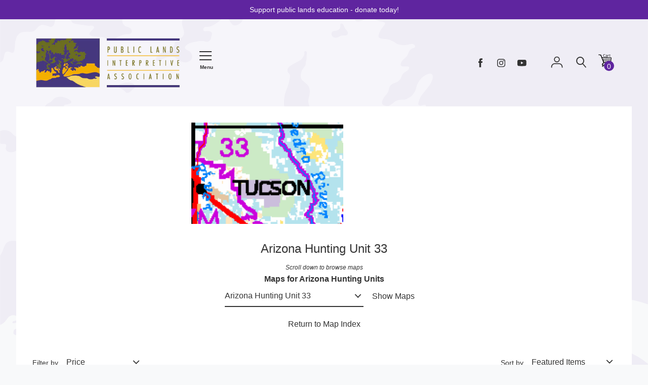

--- FILE ---
content_type: text/html; charset=utf-8
request_url: https://publiclands.org/collections/arizona-33
body_size: 76427
content:
<!doctype html>
<!--[if IE 8]><html class="no-js lt-ie9" lang="en"> <![endif]-->
<!--[if IE 9 ]><html class="ie9 no-js" lang="en"> <![endif]-->
<!--[if (gt IE 9)|!(IE)]><!--> <html class="no-js" lang="en"> <!--<![endif]-->
<head>
  <!-- Basic page needs ================================================== -->
  <meta charset="utf-8">
  <meta http-equiv="X-UA-Compatible" content="IE=edge,chrome=1">

  
    <link rel="shortcut icon" href="//publiclands.org/cdn/shop/files/plia-trees_32x32.png?v=1614292309" type="image/png">
  

  <!-- Title and description ================================================== -->
  <title>
  Arizona Hunting Unit 33 &ndash; Public Lands Interpretive Association
  </title>

  
  <meta name="description" content="Find BLM maps, Forest Service maps, and recreation maps for Arizona Hunting Unit 33">
  

  <!-- Helpers ================================================== -->
  


<meta property="og:site_name" content="Public Lands Interpretive Association">
<meta property="og:url" content="https://publiclands.org/collections/arizona-33">
<meta property="og:title" content="Arizona Hunting Unit 33">
<meta property="og:type" content="product.group">
<meta property="og:description" content="Find BLM maps, Forest Service maps, and recreation maps for Arizona Hunting Unit 33"><meta property="og:image" content="http://publiclands.org/cdn/shop/collections/AZ-33.png?v=1586415800">
  <meta property="og:image:secure_url" content="https://publiclands.org/cdn/shop/collections/AZ-33.png?v=1586415800">
  <meta property="og:image:width" content="159">
  <meta property="og:image:height" content="278"><meta name="twitter:card" content="summary_large_image">
<meta name="twitter:title" content="Arizona Hunting Unit 33">
<meta name="twitter:description" content="Find BLM maps, Forest Service maps, and recreation maps for Arizona Hunting Unit 33">

  <link rel="canonical" href="https://publiclands.org/collections/arizona-33">
  <meta name="viewport" content="width=device-width,initial-scale=1,shrink-to-fit=no">
  <meta name="theme-color" content="#333333">

  


  <!-- CSS ================================================== -->
  

<link href="//publiclands.org/cdn/shop/t/2/assets/theme.min.css?v=113930975251664748261759331852" rel="stylesheet">

  <style>
  

  @font-face {
    font-family: 'icons';
    src: url('//publiclands.org/cdn/shop/t/2/assets/icons.eot?v=136504279994555154851642792297');
    src: url('//publiclands.org/cdn/shop/t/2/assets/icons.eot?v=136504279994555154851642792297#iefix') format("embedded-opentype"),
        url('//publiclands.org/cdn/shop/t/2/assets/icons.woff?v=80371519890771587011642792298') format("woff"),
        url('//publiclands.org/cdn/shop/t/2/assets/icons.ttf?v=53474355071645681691642792300') format("truetype"),
        url('//publiclands.org/cdn/shop/t/2/assets/icons.svg?v=1632698112070928441642792306#timber-icons') format("svg");
    font-weight: normal;
    font-style: normal;
  }

  

  
  
  

  
  @font-face {
  font-family: "Merriweather Sans";
  font-weight: 700;
  font-style: normal;
  src: url("//publiclands.org/cdn/fonts/merriweather_sans/merriweathersans_n7.3dd4b2318b551e0b9ab383d06e174627140df1a2.woff2") format("woff2"),
       url("//publiclands.org/cdn/fonts/merriweather_sans/merriweathersans_n7.747f9bc74171cb774c825e88f24f06fa2c104728.woff") format("woff");
}

  
@font-face {
  font-family: "Merriweather Sans";
  font-weight: 800;
  font-style: normal;
  src: url("//publiclands.org/cdn/fonts/merriweather_sans/merriweathersans_n8.7e843d21eaf44e8e1f404569a75e411047ab0d00.woff2") format("woff2"),
       url("//publiclands.org/cdn/fonts/merriweather_sans/merriweathersans_n8.e9950ade17570f1bb1af65dcf1ea01aadea37447.woff") format("woff");
}

  @font-face {
  font-family: "Merriweather Sans";
  font-weight: 700;
  font-style: italic;
  src: url("//publiclands.org/cdn/fonts/merriweather_sans/merriweathersans_i7.f2d7b1a500d49e06d98f40b8dbe77e95004f79db.woff2") format("woff2"),
       url("//publiclands.org/cdn/fonts/merriweather_sans/merriweathersans_i7.a1c55eb3a491b4fcf03e3827b743957269dcbb5c.woff") format("woff");
}

  @font-face {
  font-family: "Merriweather Sans";
  font-weight: 800;
  font-style: italic;
  src: url("//publiclands.org/cdn/fonts/merriweather_sans/merriweathersans_i8.f5876f96ca445488d022d002e0104a98bf8ae6fe.woff2") format("woff2"),
       url("//publiclands.org/cdn/fonts/merriweather_sans/merriweathersans_i8.a91927903205a2349871365036ea52df7e11ae63.woff") format("woff");
}


  
  

  
    

  

  

  
  
  

  
  
  

  
  
  

  
  

  

  

  

  

  
  
  
  

  

  
  

  
  

  

  

  
  

  

  

  
  

  

  

  
  

  

  

  
  

  
  

  

  
  

  
  

  

  
  

  
  

  

  
  

  
  

  

  

  

  

  

  

  

  

  

  

  

  


  
  

  

  
  

  

  

  

  

  
  

  

  

  

  :root {
    /* Font stacks */
    --main-font-stack: "system_ui", -apple-system, 'Segoe UI', Roboto, 'Helvetica Neue', 'Noto Sans', 'Liberation Sans', Arial, sans-serif, 'Apple Color Emoji', 'Segoe UI Emoji', 'Segoe UI Symbol', 'Noto Color Emoji';
    --main-font-style: normal;
    --main-font-weight: 400;

    --title-font-stack: "Merriweather Sans", sans-serif;
    --title-font-weight: 700;
    --title-font-style: normal;

    --section-title-font-stack: "system_ui", -apple-system, 'Segoe UI', Roboto, 'Helvetica Neue', 'Noto Sans', 'Liberation Sans', Arial, sans-serif, 'Apple Color Emoji', 'Segoe UI Emoji', 'Segoe UI Symbol', 'Noto Color Emoji';
    --section-title-font-weight: 400;
    --section-title-font-style: normal;

    --body-font-stack: "system_ui", -apple-system, 'Segoe UI', Roboto, 'Helvetica Neue', 'Noto Sans', 'Liberation Sans', Arial, sans-serif, 'Apple Color Emoji', 'Segoe UI Emoji', 'Segoe UI Symbol', 'Noto Color Emoji';
    --body-font-weight: 400;

    /* Border / HR height */
    --border-hr-height: 2px;
    --ui-active-border-width: 2px;

    --section-title-text-transform: none;
    --section-title-letterspacing: 0.0;

    --navigation-text-transform: none;
    --navigation-letterspacing: 0.0;

    --meta-text-transform: none;
    --meta-letterspacing: 0.0;
    --meta-font-weight: 400;

    --header-text-transform: none;
    --header-font-weight: 700;

    --buttons-text-transform: none;
    --buttons-letterspacing: 0.0;
    --buttons-font-weight: 400;

    /* Theme colors */
    --color-primary: #333333;
    --color-primary-darker: #262626;
    --color-secondary: #bbb;

    --color-main-accent: #f4ae00;
    --color-main-accent-darker: #c18a00;
    --color-secondary-accent: #5f259f;
    --color-shop-accent: #f8da75;
    --color-shop-accent-darker: #f6cd44;

    --color-focus-ring: #333333;

    --color-sections: #ffffff;

    /* Backgrounds */
    --color-body: #f8f9fa;
    --color-section: #ffffff;

    /* Overlay colors */
    --color-primary-overlay: #ffffff;

    --color-main-accent-overlay: #333333;

    --color-secondary-accent-overlay: #ffffff;
    --color-secondary-accent-overlay-faded: rgba(255, 255, 255, 0.2 );

    --color-shop-accent-overlay: #333333;

    --main-accent-rgba: rgba(244, 174, 0, 0.95 );
    --secondary-accent-rgba: rgba(95, 37, 159, 0.95 );
    --section-rgba: rgba(255, 255, 255, 0.95 );
    --primary-rgba: rgba(51, 51, 51, 0.95 );
    --primary-rgba-08: rgba(51, 51, 51, 0.08 );
    --primary-rgba-faded: rgba(51, 51, 51, 0.2 );
    --primary-rgba-ultra-faded: rgba(51, 51, 51, 0.05 );

    /* Button colors */
    --color-btn-primary: #333333;
    --color-btn-primary-hover: #1a1a1a;
    --color-btn-primary-active: #000000;

    --color-btn-secondary: #bbb;
    --color-btn-secondary-hover: #a2a2a2;
    --color-btn-secondary-active: #898989;

    --color-btn-main-accent-text: #000;
    --color-btn-shop-accent-text: #000;
    --color-btn-white-text: #000;
    --color-btn-black-text: #fff;

    /* Text link colors */
    --color-link: #333333;
    --color-link-hover: #595959;

    /* Text colors */
    --color-text-body: #333333;

    /* Border colors */
    --color-border: #7d7e00;

    /* Success and error colors */
    --color-success: #13ce14;
    --color-error: #d61411;

    --color-success-modal: #13ce14;
    --color-error-modal: #d61411;

    /* Video background color */
    --color-video-bg: #e9ecef;

    /* Site Footer */
    --color-footer-bg: shop-accent;
    --color-footer-text: #636363;

    /* Logo max width */
    --logo-max-width: 450px;

    /* Drawers */
    --color-drawers: #ffffff;
    --color-drawer-border: #f2f2f2;

    /* Sizing variables */
    --site-width: 1680px;

    --radius: 3px;

    /* URLs */
    --url-icon-chevron: url('//publiclands.org/cdn/shop/t/2/assets/ico-chevron.svg?v=180997245710723005461642792313');
    --url-gif-pswp-preloader: url('//publiclands.org/cdn/shop/t/2/assets/pswp-preloader.gif?v=11469');

    /* Slick */
    --slick-color-button-text: #333333;
    --slick-border-bottom: 2px solid #f8da75;

    /* Global classes */
    --global-button-background-color: #333333;
    --global-button-color: #ffffff;
    --global-button-hover-background-color: #f4ae00;
    --global-button-hover-color: #333333;

    --global-shop-button-background-color: #333333;
    --global-shop-button-color: #ffffff;
    --global-shop-button-hover-background-color: #f8da75;
    --global-shop-button-hover-color: #333333;

    --global-secondary-color: #333333;
    --global-shop-secondary-color: #333333;
  }

</style>



  <!-- JS ================================================== -->
  <script src="//publiclands.org/cdn/shop/t/2/assets/modernizr.min.js?v=137617515274177302221642792300"></script>
  <script src="//publiclands.org/cdn/shop/t/2/assets/focus-visible.min.js?v=11687755154680140301642792305" defer async></script>
  
<!--[if (gt IE 9)|!(IE)]><!--><script src="//publiclands.org/cdn/shop/t/2/assets/theme.min.js?v=2203165931183693861642792307" defer="defer"></script><!--<![endif]-->
<!--[if lt IE 9]><script src="//publiclands.org/cdn/shop/t/2/assets/theme.min.js?v=2203165931183693861642792307"></script><![endif]-->
  <script src="//publiclands.org/cdn/shop/t/2/assets/global.js?v=18231314878083989181642792301" defer></script>

  <!-- Header hook for plugins ================================================== -->
  <script>window.performance && window.performance.mark && window.performance.mark('shopify.content_for_header.start');</script><meta name="google-site-verification" content="95Ivg3krZ2OnGe77k7rvVp6z1j5CB9Uqa8FCCbn08-Q">
<meta name="facebook-domain-verification" content="qpub20c37kop57r9mk91bwthhqtvfz">
<meta id="shopify-digital-wallet" name="shopify-digital-wallet" content="/25900744789/digital_wallets/dialog">
<meta name="shopify-checkout-api-token" content="b239339bee1b3e99450d94e5ccc9a869">
<link rel="alternate" type="application/atom+xml" title="Feed" href="/collections/arizona-33.atom" />
<link rel="alternate" type="application/json+oembed" href="https://publiclands.org/collections/arizona-33.oembed">
<script async="async" src="/checkouts/internal/preloads.js?locale=en-US"></script>
<link rel="preconnect" href="https://shop.app" crossorigin="anonymous">
<script async="async" src="https://shop.app/checkouts/internal/preloads.js?locale=en-US&shop_id=25900744789" crossorigin="anonymous"></script>
<script id="apple-pay-shop-capabilities" type="application/json">{"shopId":25900744789,"countryCode":"US","currencyCode":"USD","merchantCapabilities":["supports3DS"],"merchantId":"gid:\/\/shopify\/Shop\/25900744789","merchantName":"Public Lands Interpretive Association","requiredBillingContactFields":["postalAddress","email","phone"],"requiredShippingContactFields":["postalAddress","email","phone"],"shippingType":"shipping","supportedNetworks":["visa","masterCard","amex","discover","elo","jcb"],"total":{"type":"pending","label":"Public Lands Interpretive Association","amount":"1.00"},"shopifyPaymentsEnabled":true,"supportsSubscriptions":true}</script>
<script id="shopify-features" type="application/json">{"accessToken":"b239339bee1b3e99450d94e5ccc9a869","betas":["rich-media-storefront-analytics"],"domain":"publiclands.org","predictiveSearch":true,"shopId":25900744789,"locale":"en"}</script>
<script>var Shopify = Shopify || {};
Shopify.shop = "public-lands-interpretive-association.myshopify.com";
Shopify.locale = "en";
Shopify.currency = {"active":"USD","rate":"1.0"};
Shopify.country = "US";
Shopify.theme = {"name":"PLIA 2.0","id":121358712917,"schema_name":"Editorial","schema_version":"4.0.0","theme_store_id":827,"role":"main"};
Shopify.theme.handle = "null";
Shopify.theme.style = {"id":null,"handle":null};
Shopify.cdnHost = "publiclands.org/cdn";
Shopify.routes = Shopify.routes || {};
Shopify.routes.root = "/";</script>
<script type="module">!function(o){(o.Shopify=o.Shopify||{}).modules=!0}(window);</script>
<script>!function(o){function n(){var o=[];function n(){o.push(Array.prototype.slice.apply(arguments))}return n.q=o,n}var t=o.Shopify=o.Shopify||{};t.loadFeatures=n(),t.autoloadFeatures=n()}(window);</script>
<script>
  window.ShopifyPay = window.ShopifyPay || {};
  window.ShopifyPay.apiHost = "shop.app\/pay";
  window.ShopifyPay.redirectState = null;
</script>
<script id="shop-js-analytics" type="application/json">{"pageType":"collection"}</script>
<script defer="defer" async type="module" src="//publiclands.org/cdn/shopifycloud/shop-js/modules/v2/client.init-shop-cart-sync_BN7fPSNr.en.esm.js"></script>
<script defer="defer" async type="module" src="//publiclands.org/cdn/shopifycloud/shop-js/modules/v2/chunk.common_Cbph3Kss.esm.js"></script>
<script defer="defer" async type="module" src="//publiclands.org/cdn/shopifycloud/shop-js/modules/v2/chunk.modal_DKumMAJ1.esm.js"></script>
<script type="module">
  await import("//publiclands.org/cdn/shopifycloud/shop-js/modules/v2/client.init-shop-cart-sync_BN7fPSNr.en.esm.js");
await import("//publiclands.org/cdn/shopifycloud/shop-js/modules/v2/chunk.common_Cbph3Kss.esm.js");
await import("//publiclands.org/cdn/shopifycloud/shop-js/modules/v2/chunk.modal_DKumMAJ1.esm.js");

  window.Shopify.SignInWithShop?.initShopCartSync?.({"fedCMEnabled":true,"windoidEnabled":true});

</script>
<script>
  window.Shopify = window.Shopify || {};
  if (!window.Shopify.featureAssets) window.Shopify.featureAssets = {};
  window.Shopify.featureAssets['shop-js'] = {"shop-cart-sync":["modules/v2/client.shop-cart-sync_CJVUk8Jm.en.esm.js","modules/v2/chunk.common_Cbph3Kss.esm.js","modules/v2/chunk.modal_DKumMAJ1.esm.js"],"init-fed-cm":["modules/v2/client.init-fed-cm_7Fvt41F4.en.esm.js","modules/v2/chunk.common_Cbph3Kss.esm.js","modules/v2/chunk.modal_DKumMAJ1.esm.js"],"init-shop-email-lookup-coordinator":["modules/v2/client.init-shop-email-lookup-coordinator_Cc088_bR.en.esm.js","modules/v2/chunk.common_Cbph3Kss.esm.js","modules/v2/chunk.modal_DKumMAJ1.esm.js"],"init-windoid":["modules/v2/client.init-windoid_hPopwJRj.en.esm.js","modules/v2/chunk.common_Cbph3Kss.esm.js","modules/v2/chunk.modal_DKumMAJ1.esm.js"],"shop-button":["modules/v2/client.shop-button_B0jaPSNF.en.esm.js","modules/v2/chunk.common_Cbph3Kss.esm.js","modules/v2/chunk.modal_DKumMAJ1.esm.js"],"shop-cash-offers":["modules/v2/client.shop-cash-offers_DPIskqss.en.esm.js","modules/v2/chunk.common_Cbph3Kss.esm.js","modules/v2/chunk.modal_DKumMAJ1.esm.js"],"shop-toast-manager":["modules/v2/client.shop-toast-manager_CK7RT69O.en.esm.js","modules/v2/chunk.common_Cbph3Kss.esm.js","modules/v2/chunk.modal_DKumMAJ1.esm.js"],"init-shop-cart-sync":["modules/v2/client.init-shop-cart-sync_BN7fPSNr.en.esm.js","modules/v2/chunk.common_Cbph3Kss.esm.js","modules/v2/chunk.modal_DKumMAJ1.esm.js"],"init-customer-accounts-sign-up":["modules/v2/client.init-customer-accounts-sign-up_CfPf4CXf.en.esm.js","modules/v2/client.shop-login-button_DeIztwXF.en.esm.js","modules/v2/chunk.common_Cbph3Kss.esm.js","modules/v2/chunk.modal_DKumMAJ1.esm.js"],"pay-button":["modules/v2/client.pay-button_CgIwFSYN.en.esm.js","modules/v2/chunk.common_Cbph3Kss.esm.js","modules/v2/chunk.modal_DKumMAJ1.esm.js"],"init-customer-accounts":["modules/v2/client.init-customer-accounts_DQ3x16JI.en.esm.js","modules/v2/client.shop-login-button_DeIztwXF.en.esm.js","modules/v2/chunk.common_Cbph3Kss.esm.js","modules/v2/chunk.modal_DKumMAJ1.esm.js"],"avatar":["modules/v2/client.avatar_BTnouDA3.en.esm.js"],"init-shop-for-new-customer-accounts":["modules/v2/client.init-shop-for-new-customer-accounts_CsZy_esa.en.esm.js","modules/v2/client.shop-login-button_DeIztwXF.en.esm.js","modules/v2/chunk.common_Cbph3Kss.esm.js","modules/v2/chunk.modal_DKumMAJ1.esm.js"],"shop-follow-button":["modules/v2/client.shop-follow-button_BRMJjgGd.en.esm.js","modules/v2/chunk.common_Cbph3Kss.esm.js","modules/v2/chunk.modal_DKumMAJ1.esm.js"],"checkout-modal":["modules/v2/client.checkout-modal_B9Drz_yf.en.esm.js","modules/v2/chunk.common_Cbph3Kss.esm.js","modules/v2/chunk.modal_DKumMAJ1.esm.js"],"shop-login-button":["modules/v2/client.shop-login-button_DeIztwXF.en.esm.js","modules/v2/chunk.common_Cbph3Kss.esm.js","modules/v2/chunk.modal_DKumMAJ1.esm.js"],"lead-capture":["modules/v2/client.lead-capture_DXYzFM3R.en.esm.js","modules/v2/chunk.common_Cbph3Kss.esm.js","modules/v2/chunk.modal_DKumMAJ1.esm.js"],"shop-login":["modules/v2/client.shop-login_CA5pJqmO.en.esm.js","modules/v2/chunk.common_Cbph3Kss.esm.js","modules/v2/chunk.modal_DKumMAJ1.esm.js"],"payment-terms":["modules/v2/client.payment-terms_BxzfvcZJ.en.esm.js","modules/v2/chunk.common_Cbph3Kss.esm.js","modules/v2/chunk.modal_DKumMAJ1.esm.js"]};
</script>
<script>(function() {
  var isLoaded = false;
  function asyncLoad() {
    if (isLoaded) return;
    isLoaded = true;
    var urls = ["\/\/code.tidio.co\/nl7bmez2bqbrrhqkip51abt03te4g7ib.js?shop=public-lands-interpretive-association.myshopify.com"];
    for (var i = 0; i < urls.length; i++) {
      var s = document.createElement('script');
      s.type = 'text/javascript';
      s.async = true;
      s.src = urls[i];
      var x = document.getElementsByTagName('script')[0];
      x.parentNode.insertBefore(s, x);
    }
  };
  if(window.attachEvent) {
    window.attachEvent('onload', asyncLoad);
  } else {
    window.addEventListener('load', asyncLoad, false);
  }
})();</script>
<script id="__st">var __st={"a":25900744789,"offset":-25200,"reqid":"d3767200-877f-4d21-8761-0d3d5612785f-1770051816","pageurl":"publiclands.org\/collections\/arizona-33","u":"f6ba20402e60","p":"collection","rtyp":"collection","rid":161197097045};</script>
<script>window.ShopifyPaypalV4VisibilityTracking = true;</script>
<script id="captcha-bootstrap">!function(){'use strict';const t='contact',e='account',n='new_comment',o=[[t,t],['blogs',n],['comments',n],[t,'customer']],c=[[e,'customer_login'],[e,'guest_login'],[e,'recover_customer_password'],[e,'create_customer']],r=t=>t.map((([t,e])=>`form[action*='/${t}']:not([data-nocaptcha='true']) input[name='form_type'][value='${e}']`)).join(','),a=t=>()=>t?[...document.querySelectorAll(t)].map((t=>t.form)):[];function s(){const t=[...o],e=r(t);return a(e)}const i='password',u='form_key',d=['recaptcha-v3-token','g-recaptcha-response','h-captcha-response',i],f=()=>{try{return window.sessionStorage}catch{return}},m='__shopify_v',_=t=>t.elements[u];function p(t,e,n=!1){try{const o=window.sessionStorage,c=JSON.parse(o.getItem(e)),{data:r}=function(t){const{data:e,action:n}=t;return t[m]||n?{data:e,action:n}:{data:t,action:n}}(c);for(const[e,n]of Object.entries(r))t.elements[e]&&(t.elements[e].value=n);n&&o.removeItem(e)}catch(o){console.error('form repopulation failed',{error:o})}}const l='form_type',E='cptcha';function T(t){t.dataset[E]=!0}const w=window,h=w.document,L='Shopify',v='ce_forms',y='captcha';let A=!1;((t,e)=>{const n=(g='f06e6c50-85a8-45c8-87d0-21a2b65856fe',I='https://cdn.shopify.com/shopifycloud/storefront-forms-hcaptcha/ce_storefront_forms_captcha_hcaptcha.v1.5.2.iife.js',D={infoText:'Protected by hCaptcha',privacyText:'Privacy',termsText:'Terms'},(t,e,n)=>{const o=w[L][v],c=o.bindForm;if(c)return c(t,g,e,D).then(n);var r;o.q.push([[t,g,e,D],n]),r=I,A||(h.body.append(Object.assign(h.createElement('script'),{id:'captcha-provider',async:!0,src:r})),A=!0)});var g,I,D;w[L]=w[L]||{},w[L][v]=w[L][v]||{},w[L][v].q=[],w[L][y]=w[L][y]||{},w[L][y].protect=function(t,e){n(t,void 0,e),T(t)},Object.freeze(w[L][y]),function(t,e,n,w,h,L){const[v,y,A,g]=function(t,e,n){const i=e?o:[],u=t?c:[],d=[...i,...u],f=r(d),m=r(i),_=r(d.filter((([t,e])=>n.includes(e))));return[a(f),a(m),a(_),s()]}(w,h,L),I=t=>{const e=t.target;return e instanceof HTMLFormElement?e:e&&e.form},D=t=>v().includes(t);t.addEventListener('submit',(t=>{const e=I(t);if(!e)return;const n=D(e)&&!e.dataset.hcaptchaBound&&!e.dataset.recaptchaBound,o=_(e),c=g().includes(e)&&(!o||!o.value);(n||c)&&t.preventDefault(),c&&!n&&(function(t){try{if(!f())return;!function(t){const e=f();if(!e)return;const n=_(t);if(!n)return;const o=n.value;o&&e.removeItem(o)}(t);const e=Array.from(Array(32),(()=>Math.random().toString(36)[2])).join('');!function(t,e){_(t)||t.append(Object.assign(document.createElement('input'),{type:'hidden',name:u})),t.elements[u].value=e}(t,e),function(t,e){const n=f();if(!n)return;const o=[...t.querySelectorAll(`input[type='${i}']`)].map((({name:t})=>t)),c=[...d,...o],r={};for(const[a,s]of new FormData(t).entries())c.includes(a)||(r[a]=s);n.setItem(e,JSON.stringify({[m]:1,action:t.action,data:r}))}(t,e)}catch(e){console.error('failed to persist form',e)}}(e),e.submit())}));const S=(t,e)=>{t&&!t.dataset[E]&&(n(t,e.some((e=>e===t))),T(t))};for(const o of['focusin','change'])t.addEventListener(o,(t=>{const e=I(t);D(e)&&S(e,y())}));const B=e.get('form_key'),M=e.get(l),P=B&&M;t.addEventListener('DOMContentLoaded',(()=>{const t=y();if(P)for(const e of t)e.elements[l].value===M&&p(e,B);[...new Set([...A(),...v().filter((t=>'true'===t.dataset.shopifyCaptcha))])].forEach((e=>S(e,t)))}))}(h,new URLSearchParams(w.location.search),n,t,e,['guest_login'])})(!0,!0)}();</script>
<script integrity="sha256-4kQ18oKyAcykRKYeNunJcIwy7WH5gtpwJnB7kiuLZ1E=" data-source-attribution="shopify.loadfeatures" defer="defer" src="//publiclands.org/cdn/shopifycloud/storefront/assets/storefront/load_feature-a0a9edcb.js" crossorigin="anonymous"></script>
<script crossorigin="anonymous" defer="defer" src="//publiclands.org/cdn/shopifycloud/storefront/assets/shopify_pay/storefront-65b4c6d7.js?v=20250812"></script>
<script data-source-attribution="shopify.dynamic_checkout.dynamic.init">var Shopify=Shopify||{};Shopify.PaymentButton=Shopify.PaymentButton||{isStorefrontPortableWallets:!0,init:function(){window.Shopify.PaymentButton.init=function(){};var t=document.createElement("script");t.src="https://publiclands.org/cdn/shopifycloud/portable-wallets/latest/portable-wallets.en.js",t.type="module",document.head.appendChild(t)}};
</script>
<script data-source-attribution="shopify.dynamic_checkout.buyer_consent">
  function portableWalletsHideBuyerConsent(e){var t=document.getElementById("shopify-buyer-consent"),n=document.getElementById("shopify-subscription-policy-button");t&&n&&(t.classList.add("hidden"),t.setAttribute("aria-hidden","true"),n.removeEventListener("click",e))}function portableWalletsShowBuyerConsent(e){var t=document.getElementById("shopify-buyer-consent"),n=document.getElementById("shopify-subscription-policy-button");t&&n&&(t.classList.remove("hidden"),t.removeAttribute("aria-hidden"),n.addEventListener("click",e))}window.Shopify?.PaymentButton&&(window.Shopify.PaymentButton.hideBuyerConsent=portableWalletsHideBuyerConsent,window.Shopify.PaymentButton.showBuyerConsent=portableWalletsShowBuyerConsent);
</script>
<script data-source-attribution="shopify.dynamic_checkout.cart.bootstrap">document.addEventListener("DOMContentLoaded",(function(){function t(){return document.querySelector("shopify-accelerated-checkout-cart, shopify-accelerated-checkout")}if(t())Shopify.PaymentButton.init();else{new MutationObserver((function(e,n){t()&&(Shopify.PaymentButton.init(),n.disconnect())})).observe(document.body,{childList:!0,subtree:!0})}}));
</script>
<link id="shopify-accelerated-checkout-styles" rel="stylesheet" media="screen" href="https://publiclands.org/cdn/shopifycloud/portable-wallets/latest/accelerated-checkout-backwards-compat.css" crossorigin="anonymous">
<style id="shopify-accelerated-checkout-cart">
        #shopify-buyer-consent {
  margin-top: 1em;
  display: inline-block;
  width: 100%;
}

#shopify-buyer-consent.hidden {
  display: none;
}

#shopify-subscription-policy-button {
  background: none;
  border: none;
  padding: 0;
  text-decoration: underline;
  font-size: inherit;
  cursor: pointer;
}

#shopify-subscription-policy-button::before {
  box-shadow: none;
}

      </style>

<script>window.performance && window.performance.mark && window.performance.mark('shopify.content_for_header.end');</script>

  <!-- CSS ================================================== -->


  
  
  <script src="https://kit.fontawesome.com/a873424c9e.js" crossorigin="anonymous"></script>
  <!-- Hotjar Tracking Code for https://publiclands.org -->
<script>
    (function(h,o,t,j,a,r){
        h.hj=h.hj||function(){(h.hj.q=h.hj.q||[]).push(arguments)};
        h._hjSettings={hjid:3342190,hjsv:6};
        a=o.getElementsByTagName('head')[0];
        r=o.createElement('script');r.async=1;
        r.src=t+h._hjSettings.hjid+j+h._hjSettings.hjsv;
        a.appendChild(r);
    })(window,document,'https://static.hotjar.com/c/hotjar-','.js?sv=');
</script>

 <!-- Google tag (gtag.js) -->
<script async src="https://www.googletagmanager.com/gtag/js?id=AW-1051224523"></script>
<script>
  window.dataLayer = window.dataLayer || [];
  function gtag(){dataLayer.push(arguments);}
  gtag('js', new Date());

  gtag('config', 'AW-1051224523');
</script>
<link href="https://monorail-edge.shopifysvc.com" rel="dns-prefetch">
<script>(function(){if ("sendBeacon" in navigator && "performance" in window) {try {var session_token_from_headers = performance.getEntriesByType('navigation')[0].serverTiming.find(x => x.name == '_s').description;} catch {var session_token_from_headers = undefined;}var session_cookie_matches = document.cookie.match(/_shopify_s=([^;]*)/);var session_token_from_cookie = session_cookie_matches && session_cookie_matches.length === 2 ? session_cookie_matches[1] : "";var session_token = session_token_from_headers || session_token_from_cookie || "";function handle_abandonment_event(e) {var entries = performance.getEntries().filter(function(entry) {return /monorail-edge.shopifysvc.com/.test(entry.name);});if (!window.abandonment_tracked && entries.length === 0) {window.abandonment_tracked = true;var currentMs = Date.now();var navigation_start = performance.timing.navigationStart;var payload = {shop_id: 25900744789,url: window.location.href,navigation_start,duration: currentMs - navigation_start,session_token,page_type: "collection"};window.navigator.sendBeacon("https://monorail-edge.shopifysvc.com/v1/produce", JSON.stringify({schema_id: "online_store_buyer_site_abandonment/1.1",payload: payload,metadata: {event_created_at_ms: currentMs,event_sent_at_ms: currentMs}}));}}window.addEventListener('pagehide', handle_abandonment_event);}}());</script>
<script id="web-pixels-manager-setup">(function e(e,d,r,n,o){if(void 0===o&&(o={}),!Boolean(null===(a=null===(i=window.Shopify)||void 0===i?void 0:i.analytics)||void 0===a?void 0:a.replayQueue)){var i,a;window.Shopify=window.Shopify||{};var t=window.Shopify;t.analytics=t.analytics||{};var s=t.analytics;s.replayQueue=[],s.publish=function(e,d,r){return s.replayQueue.push([e,d,r]),!0};try{self.performance.mark("wpm:start")}catch(e){}var l=function(){var e={modern:/Edge?\/(1{2}[4-9]|1[2-9]\d|[2-9]\d{2}|\d{4,})\.\d+(\.\d+|)|Firefox\/(1{2}[4-9]|1[2-9]\d|[2-9]\d{2}|\d{4,})\.\d+(\.\d+|)|Chrom(ium|e)\/(9{2}|\d{3,})\.\d+(\.\d+|)|(Maci|X1{2}).+ Version\/(15\.\d+|(1[6-9]|[2-9]\d|\d{3,})\.\d+)([,.]\d+|)( \(\w+\)|)( Mobile\/\w+|) Safari\/|Chrome.+OPR\/(9{2}|\d{3,})\.\d+\.\d+|(CPU[ +]OS|iPhone[ +]OS|CPU[ +]iPhone|CPU IPhone OS|CPU iPad OS)[ +]+(15[._]\d+|(1[6-9]|[2-9]\d|\d{3,})[._]\d+)([._]\d+|)|Android:?[ /-](13[3-9]|1[4-9]\d|[2-9]\d{2}|\d{4,})(\.\d+|)(\.\d+|)|Android.+Firefox\/(13[5-9]|1[4-9]\d|[2-9]\d{2}|\d{4,})\.\d+(\.\d+|)|Android.+Chrom(ium|e)\/(13[3-9]|1[4-9]\d|[2-9]\d{2}|\d{4,})\.\d+(\.\d+|)|SamsungBrowser\/([2-9]\d|\d{3,})\.\d+/,legacy:/Edge?\/(1[6-9]|[2-9]\d|\d{3,})\.\d+(\.\d+|)|Firefox\/(5[4-9]|[6-9]\d|\d{3,})\.\d+(\.\d+|)|Chrom(ium|e)\/(5[1-9]|[6-9]\d|\d{3,})\.\d+(\.\d+|)([\d.]+$|.*Safari\/(?![\d.]+ Edge\/[\d.]+$))|(Maci|X1{2}).+ Version\/(10\.\d+|(1[1-9]|[2-9]\d|\d{3,})\.\d+)([,.]\d+|)( \(\w+\)|)( Mobile\/\w+|) Safari\/|Chrome.+OPR\/(3[89]|[4-9]\d|\d{3,})\.\d+\.\d+|(CPU[ +]OS|iPhone[ +]OS|CPU[ +]iPhone|CPU IPhone OS|CPU iPad OS)[ +]+(10[._]\d+|(1[1-9]|[2-9]\d|\d{3,})[._]\d+)([._]\d+|)|Android:?[ /-](13[3-9]|1[4-9]\d|[2-9]\d{2}|\d{4,})(\.\d+|)(\.\d+|)|Mobile Safari.+OPR\/([89]\d|\d{3,})\.\d+\.\d+|Android.+Firefox\/(13[5-9]|1[4-9]\d|[2-9]\d{2}|\d{4,})\.\d+(\.\d+|)|Android.+Chrom(ium|e)\/(13[3-9]|1[4-9]\d|[2-9]\d{2}|\d{4,})\.\d+(\.\d+|)|Android.+(UC? ?Browser|UCWEB|U3)[ /]?(15\.([5-9]|\d{2,})|(1[6-9]|[2-9]\d|\d{3,})\.\d+)\.\d+|SamsungBrowser\/(5\.\d+|([6-9]|\d{2,})\.\d+)|Android.+MQ{2}Browser\/(14(\.(9|\d{2,})|)|(1[5-9]|[2-9]\d|\d{3,})(\.\d+|))(\.\d+|)|K[Aa][Ii]OS\/(3\.\d+|([4-9]|\d{2,})\.\d+)(\.\d+|)/},d=e.modern,r=e.legacy,n=navigator.userAgent;return n.match(d)?"modern":n.match(r)?"legacy":"unknown"}(),u="modern"===l?"modern":"legacy",c=(null!=n?n:{modern:"",legacy:""})[u],f=function(e){return[e.baseUrl,"/wpm","/b",e.hashVersion,"modern"===e.buildTarget?"m":"l",".js"].join("")}({baseUrl:d,hashVersion:r,buildTarget:u}),m=function(e){var d=e.version,r=e.bundleTarget,n=e.surface,o=e.pageUrl,i=e.monorailEndpoint;return{emit:function(e){var a=e.status,t=e.errorMsg,s=(new Date).getTime(),l=JSON.stringify({metadata:{event_sent_at_ms:s},events:[{schema_id:"web_pixels_manager_load/3.1",payload:{version:d,bundle_target:r,page_url:o,status:a,surface:n,error_msg:t},metadata:{event_created_at_ms:s}}]});if(!i)return console&&console.warn&&console.warn("[Web Pixels Manager] No Monorail endpoint provided, skipping logging."),!1;try{return self.navigator.sendBeacon.bind(self.navigator)(i,l)}catch(e){}var u=new XMLHttpRequest;try{return u.open("POST",i,!0),u.setRequestHeader("Content-Type","text/plain"),u.send(l),!0}catch(e){return console&&console.warn&&console.warn("[Web Pixels Manager] Got an unhandled error while logging to Monorail."),!1}}}}({version:r,bundleTarget:l,surface:e.surface,pageUrl:self.location.href,monorailEndpoint:e.monorailEndpoint});try{o.browserTarget=l,function(e){var d=e.src,r=e.async,n=void 0===r||r,o=e.onload,i=e.onerror,a=e.sri,t=e.scriptDataAttributes,s=void 0===t?{}:t,l=document.createElement("script"),u=document.querySelector("head"),c=document.querySelector("body");if(l.async=n,l.src=d,a&&(l.integrity=a,l.crossOrigin="anonymous"),s)for(var f in s)if(Object.prototype.hasOwnProperty.call(s,f))try{l.dataset[f]=s[f]}catch(e){}if(o&&l.addEventListener("load",o),i&&l.addEventListener("error",i),u)u.appendChild(l);else{if(!c)throw new Error("Did not find a head or body element to append the script");c.appendChild(l)}}({src:f,async:!0,onload:function(){if(!function(){var e,d;return Boolean(null===(d=null===(e=window.Shopify)||void 0===e?void 0:e.analytics)||void 0===d?void 0:d.initialized)}()){var d=window.webPixelsManager.init(e)||void 0;if(d){var r=window.Shopify.analytics;r.replayQueue.forEach((function(e){var r=e[0],n=e[1],o=e[2];d.publishCustomEvent(r,n,o)})),r.replayQueue=[],r.publish=d.publishCustomEvent,r.visitor=d.visitor,r.initialized=!0}}},onerror:function(){return m.emit({status:"failed",errorMsg:"".concat(f," has failed to load")})},sri:function(e){var d=/^sha384-[A-Za-z0-9+/=]+$/;return"string"==typeof e&&d.test(e)}(c)?c:"",scriptDataAttributes:o}),m.emit({status:"loading"})}catch(e){m.emit({status:"failed",errorMsg:(null==e?void 0:e.message)||"Unknown error"})}}})({shopId: 25900744789,storefrontBaseUrl: "https://publiclands.org",extensionsBaseUrl: "https://extensions.shopifycdn.com/cdn/shopifycloud/web-pixels-manager",monorailEndpoint: "https://monorail-edge.shopifysvc.com/unstable/produce_batch",surface: "storefront-renderer",enabledBetaFlags: ["2dca8a86"],webPixelsConfigList: [{"id":"182386773","configuration":"{\"config\":\"{\\\"pixel_id\\\":\\\"G-7S637RWN84\\\",\\\"target_country\\\":\\\"US\\\",\\\"gtag_events\\\":[{\\\"type\\\":\\\"search\\\",\\\"action_label\\\":[\\\"G-7S637RWN84\\\",\\\"AW-1051224523\\\/xWiWCLDMwvIBEMvTofUD\\\"]},{\\\"type\\\":\\\"begin_checkout\\\",\\\"action_label\\\":[\\\"G-7S637RWN84\\\",\\\"AW-1051224523\\\/1Af-CK3MwvIBEMvTofUD\\\"]},{\\\"type\\\":\\\"view_item\\\",\\\"action_label\\\":[\\\"G-7S637RWN84\\\",\\\"AW-1051224523\\\/rE79CKfMwvIBEMvTofUD\\\",\\\"MC-WLMC6Y7FPD\\\"]},{\\\"type\\\":\\\"purchase\\\",\\\"action_label\\\":[\\\"G-7S637RWN84\\\",\\\"AW-1051224523\\\/ZDM1CKTMwvIBEMvTofUD\\\",\\\"MC-WLMC6Y7FPD\\\"]},{\\\"type\\\":\\\"page_view\\\",\\\"action_label\\\":[\\\"G-7S637RWN84\\\",\\\"AW-1051224523\\\/fwghCKHMwvIBEMvTofUD\\\",\\\"MC-WLMC6Y7FPD\\\"]},{\\\"type\\\":\\\"add_payment_info\\\",\\\"action_label\\\":[\\\"G-7S637RWN84\\\",\\\"AW-1051224523\\\/O7NjCLPMwvIBEMvTofUD\\\"]},{\\\"type\\\":\\\"add_to_cart\\\",\\\"action_label\\\":[\\\"G-7S637RWN84\\\",\\\"AW-1051224523\\\/IShECKrMwvIBEMvTofUD\\\"]}],\\\"enable_monitoring_mode\\\":false}\"}","eventPayloadVersion":"v1","runtimeContext":"OPEN","scriptVersion":"b2a88bafab3e21179ed38636efcd8a93","type":"APP","apiClientId":1780363,"privacyPurposes":[],"dataSharingAdjustments":{"protectedCustomerApprovalScopes":["read_customer_address","read_customer_email","read_customer_name","read_customer_personal_data","read_customer_phone"]}},{"id":"73433173","configuration":"{\"pixel_id\":\"1694277437758272\",\"pixel_type\":\"facebook_pixel\",\"metaapp_system_user_token\":\"-\"}","eventPayloadVersion":"v1","runtimeContext":"OPEN","scriptVersion":"ca16bc87fe92b6042fbaa3acc2fbdaa6","type":"APP","apiClientId":2329312,"privacyPurposes":["ANALYTICS","MARKETING","SALE_OF_DATA"],"dataSharingAdjustments":{"protectedCustomerApprovalScopes":["read_customer_address","read_customer_email","read_customer_name","read_customer_personal_data","read_customer_phone"]}},{"id":"shopify-app-pixel","configuration":"{}","eventPayloadVersion":"v1","runtimeContext":"STRICT","scriptVersion":"0450","apiClientId":"shopify-pixel","type":"APP","privacyPurposes":["ANALYTICS","MARKETING"]},{"id":"shopify-custom-pixel","eventPayloadVersion":"v1","runtimeContext":"LAX","scriptVersion":"0450","apiClientId":"shopify-pixel","type":"CUSTOM","privacyPurposes":["ANALYTICS","MARKETING"]}],isMerchantRequest: false,initData: {"shop":{"name":"Public Lands Interpretive Association","paymentSettings":{"currencyCode":"USD"},"myshopifyDomain":"public-lands-interpretive-association.myshopify.com","countryCode":"US","storefrontUrl":"https:\/\/publiclands.org"},"customer":null,"cart":null,"checkout":null,"productVariants":[],"purchasingCompany":null},},"https://publiclands.org/cdn","3918e4e0wbf3ac3cepc5707306mb02b36c6",{"modern":"","legacy":""},{"shopId":"25900744789","storefrontBaseUrl":"https:\/\/publiclands.org","extensionBaseUrl":"https:\/\/extensions.shopifycdn.com\/cdn\/shopifycloud\/web-pixels-manager","surface":"storefront-renderer","enabledBetaFlags":"[\"2dca8a86\"]","isMerchantRequest":"false","hashVersion":"3918e4e0wbf3ac3cepc5707306mb02b36c6","publish":"custom","events":"[[\"page_viewed\",{}],[\"collection_viewed\",{\"collection\":{\"id\":\"161197097045\",\"title\":\"Arizona Hunting Unit 33\",\"productVariants\":[{\"price\":{\"amount\":8.99,\"currencyCode\":\"USD\"},\"product\":{\"title\":\"Map: Mammoth AZ - AZ127S\",\"vendor\":\"BLM AZ\",\"id\":\"4389414633557\",\"untranslatedTitle\":\"Map: Mammoth AZ - AZ127S\",\"url\":\"\/products\/map_mammoth_az_surface_management\",\"type\":\"Map\"},\"id\":\"31300496031829\",\"image\":{\"src\":\"\/\/publiclands.org\/cdn\/shop\/products\/az-mammoth.png?v=1649112915\"},\"sku\":\"9781411340138\",\"title\":\"Default Title\",\"untranslatedTitle\":\"Default Title\"},{\"price\":{\"amount\":8.99,\"currencyCode\":\"USD\"},\"product\":{\"title\":\"Map: Tucson AZ - AZ154S\",\"vendor\":\"BLM AZ\",\"id\":\"4389416337493\",\"untranslatedTitle\":\"Map: Tucson AZ - AZ154S\",\"url\":\"\/products\/map_tucson_az_surface_management_map\",\"type\":\"Map\"},\"id\":\"31300501340245\",\"image\":{\"src\":\"\/\/publiclands.org\/cdn\/shop\/products\/az-tucson.png?v=1649119466\"},\"sku\":\"9781411330528\",\"title\":\"Default Title\",\"untranslatedTitle\":\"Default Title\"},{\"price\":{\"amount\":8.99,\"currencyCode\":\"USD\"},\"product\":{\"title\":\"Map: Fort Huachuca AZ - AZ117S\",\"vendor\":\"BLM AZ\",\"id\":\"4389413912661\",\"untranslatedTitle\":\"Map: Fort Huachuca AZ - AZ117S\",\"url\":\"\/products\/map_fort_huachuca_az_surface_management\",\"type\":\"Map\"},\"id\":\"31300494426197\",\"image\":{\"src\":\"\/\/publiclands.org\/cdn\/shop\/products\/az-huachuca.png?v=1649113118\"},\"sku\":\"1298\",\"title\":\"Default Title\",\"untranslatedTitle\":\"Default Title\"},{\"price\":{\"amount\":19.99,\"currencyCode\":\"USD\"},\"product\":{\"title\":\"Map: Coronado NF: Safford \u0026 Santa Catalina RD AZ\",\"vendor\":\"Forest Service AZ\",\"id\":\"4389416829013\",\"untranslatedTitle\":\"Map: Coronado NF: Safford \u0026 Santa Catalina RD AZ\",\"url\":\"\/products\/map_coronado_nf_safford_-_santa_catalina_rd_az\",\"type\":\"Map\"},\"id\":\"31300502356053\",\"image\":{\"src\":\"\/\/publiclands.org\/cdn\/shop\/products\/az-coronado-safford.png?v=1649109559\"},\"sku\":\"9781628112016\",\"title\":\"Default Title\",\"untranslatedTitle\":\"Default Title\"},{\"price\":{\"amount\":29.95,\"currencyCode\":\"USD\"},\"product\":{\"title\":\"Atlas: Arizona Road \u0026 Recreation Atlas\",\"vendor\":\"Benchmark\",\"id\":\"4389473714261\",\"untranslatedTitle\":\"Atlas: Arizona Road \u0026 Recreation Atlas\",\"url\":\"\/products\/arizona_road_-_recreation_atlas\",\"type\":\"Map\"},\"id\":\"31300673863765\",\"image\":{\"src\":\"\/\/publiclands.org\/cdn\/shop\/products\/az-rr.png?v=1649108608\"},\"sku\":\"929591909\",\"title\":\"Default Title\",\"untranslatedTitle\":\"Default Title\"},{\"price\":{\"amount\":24.95,\"currencyCode\":\"USD\"},\"product\":{\"title\":\"Atlas: Arizona Atlas \u0026 Gazetteer\",\"vendor\":\"Garmin\",\"id\":\"4392523956309\",\"untranslatedTitle\":\"Atlas: Arizona Atlas \u0026 Gazetteer\",\"url\":\"\/products\/arizona_atlas_and_gazetteer\",\"type\":\"Map\"},\"id\":\"31312546725973\",\"image\":{\"src\":\"\/\/publiclands.org\/cdn\/shop\/products\/az-ra.png?v=1649108602\"},\"sku\":\"899333257\",\"title\":\"Default Title\",\"untranslatedTitle\":\"Default Title\"},{\"price\":{\"amount\":9.99,\"currencyCode\":\"USD\"},\"product\":{\"title\":\"Map: Arizona Recreation\",\"vendor\":\"Benchmark\",\"id\":\"4716858638421\",\"untranslatedTitle\":\"Map: Arizona Recreation\",\"url\":\"\/products\/map-arizona-recreation\",\"type\":\"Map\"},\"id\":\"32510188617813\",\"image\":{\"src\":\"\/\/publiclands.org\/cdn\/shop\/products\/az-rec.png?v=1649108616\"},\"sku\":\"\",\"title\":\"Default Title\",\"untranslatedTitle\":\"Default Title\"},{\"price\":{\"amount\":14.95,\"currencyCode\":\"USD\"},\"product\":{\"title\":\"Map: Saguaro National Park (Trails Illustrated)\",\"vendor\":\"National Geographic\",\"id\":\"6937971621973\",\"untranslatedTitle\":\"Map: Saguaro National Park (Trails Illustrated)\",\"url\":\"\/products\/map-saguaro-national-park-trails-illustrated\",\"type\":\"Map\"},\"id\":\"40643951427669\",\"image\":{\"src\":\"\/\/publiclands.org\/cdn\/shop\/files\/OnlineThumbTemplate_9_9f17143f-465a-412f-936a-1c6969da54b4.png?v=1687965288\"},\"sku\":\"\",\"title\":\"Default Title\",\"untranslatedTitle\":\"Default Title\"}]}}]]"});</script><script>
  window.ShopifyAnalytics = window.ShopifyAnalytics || {};
  window.ShopifyAnalytics.meta = window.ShopifyAnalytics.meta || {};
  window.ShopifyAnalytics.meta.currency = 'USD';
  var meta = {"products":[{"id":4389414633557,"gid":"gid:\/\/shopify\/Product\/4389414633557","vendor":"BLM AZ","type":"Map","handle":"map_mammoth_az_surface_management","variants":[{"id":31300496031829,"price":899,"name":"Map: Mammoth AZ - AZ127S","public_title":null,"sku":"9781411340138"}],"remote":false},{"id":4389416337493,"gid":"gid:\/\/shopify\/Product\/4389416337493","vendor":"BLM AZ","type":"Map","handle":"map_tucson_az_surface_management_map","variants":[{"id":31300501340245,"price":899,"name":"Map: Tucson AZ - AZ154S","public_title":null,"sku":"9781411330528"}],"remote":false},{"id":4389413912661,"gid":"gid:\/\/shopify\/Product\/4389413912661","vendor":"BLM AZ","type":"Map","handle":"map_fort_huachuca_az_surface_management","variants":[{"id":31300494426197,"price":899,"name":"Map: Fort Huachuca AZ - AZ117S","public_title":null,"sku":"1298"}],"remote":false},{"id":4389416829013,"gid":"gid:\/\/shopify\/Product\/4389416829013","vendor":"Forest Service AZ","type":"Map","handle":"map_coronado_nf_safford_-_santa_catalina_rd_az","variants":[{"id":31300502356053,"price":1999,"name":"Map: Coronado NF: Safford \u0026 Santa Catalina RD AZ","public_title":null,"sku":"9781628112016"}],"remote":false},{"id":4389473714261,"gid":"gid:\/\/shopify\/Product\/4389473714261","vendor":"Benchmark","type":"Map","handle":"arizona_road_-_recreation_atlas","variants":[{"id":31300673863765,"price":2995,"name":"Atlas: Arizona Road \u0026 Recreation Atlas","public_title":null,"sku":"929591909"}],"remote":false},{"id":4392523956309,"gid":"gid:\/\/shopify\/Product\/4392523956309","vendor":"Garmin","type":"Map","handle":"arizona_atlas_and_gazetteer","variants":[{"id":31312546725973,"price":2495,"name":"Atlas: Arizona Atlas \u0026 Gazetteer","public_title":null,"sku":"899333257"}],"remote":false},{"id":4716858638421,"gid":"gid:\/\/shopify\/Product\/4716858638421","vendor":"Benchmark","type":"Map","handle":"map-arizona-recreation","variants":[{"id":32510188617813,"price":999,"name":"Map: Arizona Recreation","public_title":null,"sku":""}],"remote":false},{"id":6937971621973,"gid":"gid:\/\/shopify\/Product\/6937971621973","vendor":"National Geographic","type":"Map","handle":"map-saguaro-national-park-trails-illustrated","variants":[{"id":40643951427669,"price":1495,"name":"Map: Saguaro National Park (Trails Illustrated)","public_title":null,"sku":""}],"remote":false}],"page":{"pageType":"collection","resourceType":"collection","resourceId":161197097045,"requestId":"d3767200-877f-4d21-8761-0d3d5612785f-1770051816"}};
  for (var attr in meta) {
    window.ShopifyAnalytics.meta[attr] = meta[attr];
  }
</script>
<script class="analytics">
  (function () {
    var customDocumentWrite = function(content) {
      var jquery = null;

      if (window.jQuery) {
        jquery = window.jQuery;
      } else if (window.Checkout && window.Checkout.$) {
        jquery = window.Checkout.$;
      }

      if (jquery) {
        jquery('body').append(content);
      }
    };

    var hasLoggedConversion = function(token) {
      if (token) {
        return document.cookie.indexOf('loggedConversion=' + token) !== -1;
      }
      return false;
    }

    var setCookieIfConversion = function(token) {
      if (token) {
        var twoMonthsFromNow = new Date(Date.now());
        twoMonthsFromNow.setMonth(twoMonthsFromNow.getMonth() + 2);

        document.cookie = 'loggedConversion=' + token + '; expires=' + twoMonthsFromNow;
      }
    }

    var trekkie = window.ShopifyAnalytics.lib = window.trekkie = window.trekkie || [];
    if (trekkie.integrations) {
      return;
    }
    trekkie.methods = [
      'identify',
      'page',
      'ready',
      'track',
      'trackForm',
      'trackLink'
    ];
    trekkie.factory = function(method) {
      return function() {
        var args = Array.prototype.slice.call(arguments);
        args.unshift(method);
        trekkie.push(args);
        return trekkie;
      };
    };
    for (var i = 0; i < trekkie.methods.length; i++) {
      var key = trekkie.methods[i];
      trekkie[key] = trekkie.factory(key);
    }
    trekkie.load = function(config) {
      trekkie.config = config || {};
      trekkie.config.initialDocumentCookie = document.cookie;
      var first = document.getElementsByTagName('script')[0];
      var script = document.createElement('script');
      script.type = 'text/javascript';
      script.onerror = function(e) {
        var scriptFallback = document.createElement('script');
        scriptFallback.type = 'text/javascript';
        scriptFallback.onerror = function(error) {
                var Monorail = {
      produce: function produce(monorailDomain, schemaId, payload) {
        var currentMs = new Date().getTime();
        var event = {
          schema_id: schemaId,
          payload: payload,
          metadata: {
            event_created_at_ms: currentMs,
            event_sent_at_ms: currentMs
          }
        };
        return Monorail.sendRequest("https://" + monorailDomain + "/v1/produce", JSON.stringify(event));
      },
      sendRequest: function sendRequest(endpointUrl, payload) {
        // Try the sendBeacon API
        if (window && window.navigator && typeof window.navigator.sendBeacon === 'function' && typeof window.Blob === 'function' && !Monorail.isIos12()) {
          var blobData = new window.Blob([payload], {
            type: 'text/plain'
          });

          if (window.navigator.sendBeacon(endpointUrl, blobData)) {
            return true;
          } // sendBeacon was not successful

        } // XHR beacon

        var xhr = new XMLHttpRequest();

        try {
          xhr.open('POST', endpointUrl);
          xhr.setRequestHeader('Content-Type', 'text/plain');
          xhr.send(payload);
        } catch (e) {
          console.log(e);
        }

        return false;
      },
      isIos12: function isIos12() {
        return window.navigator.userAgent.lastIndexOf('iPhone; CPU iPhone OS 12_') !== -1 || window.navigator.userAgent.lastIndexOf('iPad; CPU OS 12_') !== -1;
      }
    };
    Monorail.produce('monorail-edge.shopifysvc.com',
      'trekkie_storefront_load_errors/1.1',
      {shop_id: 25900744789,
      theme_id: 121358712917,
      app_name: "storefront",
      context_url: window.location.href,
      source_url: "//publiclands.org/cdn/s/trekkie.storefront.c59ea00e0474b293ae6629561379568a2d7c4bba.min.js"});

        };
        scriptFallback.async = true;
        scriptFallback.src = '//publiclands.org/cdn/s/trekkie.storefront.c59ea00e0474b293ae6629561379568a2d7c4bba.min.js';
        first.parentNode.insertBefore(scriptFallback, first);
      };
      script.async = true;
      script.src = '//publiclands.org/cdn/s/trekkie.storefront.c59ea00e0474b293ae6629561379568a2d7c4bba.min.js';
      first.parentNode.insertBefore(script, first);
    };
    trekkie.load(
      {"Trekkie":{"appName":"storefront","development":false,"defaultAttributes":{"shopId":25900744789,"isMerchantRequest":null,"themeId":121358712917,"themeCityHash":"1725866260530126775","contentLanguage":"en","currency":"USD","eventMetadataId":"dfed6ae8-acb8-47e1-a0f6-ef3c4558be24"},"isServerSideCookieWritingEnabled":true,"monorailRegion":"shop_domain","enabledBetaFlags":["65f19447","b5387b81"]},"Session Attribution":{},"S2S":{"facebookCapiEnabled":true,"source":"trekkie-storefront-renderer","apiClientId":580111}}
    );

    var loaded = false;
    trekkie.ready(function() {
      if (loaded) return;
      loaded = true;

      window.ShopifyAnalytics.lib = window.trekkie;

      var originalDocumentWrite = document.write;
      document.write = customDocumentWrite;
      try { window.ShopifyAnalytics.merchantGoogleAnalytics.call(this); } catch(error) {};
      document.write = originalDocumentWrite;

      window.ShopifyAnalytics.lib.page(null,{"pageType":"collection","resourceType":"collection","resourceId":161197097045,"requestId":"d3767200-877f-4d21-8761-0d3d5612785f-1770051816","shopifyEmitted":true});

      var match = window.location.pathname.match(/checkouts\/(.+)\/(thank_you|post_purchase)/)
      var token = match? match[1]: undefined;
      if (!hasLoggedConversion(token)) {
        setCookieIfConversion(token);
        window.ShopifyAnalytics.lib.track("Viewed Product Category",{"currency":"USD","category":"Collection: arizona-33","collectionName":"arizona-33","collectionId":161197097045,"nonInteraction":true},undefined,undefined,{"shopifyEmitted":true});
      }
    });


        var eventsListenerScript = document.createElement('script');
        eventsListenerScript.async = true;
        eventsListenerScript.src = "//publiclands.org/cdn/shopifycloud/storefront/assets/shop_events_listener-3da45d37.js";
        document.getElementsByTagName('head')[0].appendChild(eventsListenerScript);

})();</script>
<script
  defer
  src="https://publiclands.org/cdn/shopifycloud/perf-kit/shopify-perf-kit-3.1.0.min.js"
  data-application="storefront-renderer"
  data-shop-id="25900744789"
  data-render-region="gcp-us-central1"
  data-page-type="collection"
  data-theme-instance-id="121358712917"
  data-theme-name="Editorial"
  data-theme-version="4.0.0"
  data-monorail-region="shop_domain"
  data-resource-timing-sampling-rate="10"
  data-shs="true"
  data-shs-beacon="true"
  data-shs-export-with-fetch="true"
  data-shs-logs-sample-rate="1"
  data-shs-beacon-endpoint="https://publiclands.org/api/collect"
></script>
</head>



<body id="arizona-hunting-unit-33"
      class="template-collection ajax-on "
      style="background-image: url('https://cdn.shopify.com/s/files/1/0259/0074/4789/files/plia-trees.svg?v=1647291705'); background-size:cover;background-repeat:no-repeat;background-position:top; background-attachment:fixed"
  >
  

<svg style="position: absolute; width: 0; height: 0; overflow: hidden;" version="1.1"
  xmlns="http://www.w3.org/2000/svg"
  xmlns:xlink="http://www.w3.org/1999/xlink">
  <defs>
      <symbol id="icon-arrow-right" viewBox="0 0 32 32">
          <title>arrow-right</title>
          <path d="M3.996 14.981h21.32v2.315h-21.32v-2.315z"></path>
          <path d="M18.829 22.524l7.947-7.947 1.637 1.637-7.947 7.947z"></path>
          <path d="M20.492 8.17l7.947 7.947-1.637 1.637-7.947-7.947z"></path>
      </symbol>
      <symbol id="icon-cart" viewBox="0 0 32 32">
          <title>cart</title>
          <path d="M3.731 8l-1.231 20h27l-1.231-20h-24.538zM5.722 10.103h20.557l0.972 15.794h-22.502l0.972-15.794z"></path>
          <path d="M20.718 8.134c0-2.375-1.932-4.307-4.307-4.307s-4.307 1.932-4.307 4.307h-2.084c0-3.524 2.867-6.391 6.391-6.391s6.391 2.867 6.391 6.391h-2.084z"></path>
      </symbol>
      <symbol id="icon-chevron-down" viewBox="0 0 32 32">
          <title>chevron-down</title>
          <path d="M22.8 11l-6.804 6.667-6.797-6.66-1.7 1.666 8.498 8.327 8.502-8.333z"></path>
      </symbol>
      <symbol id="icon-chevron-left" viewBox="0 0 32 32">
          <title>chevron-left</title>
          <path d="M21 22.8l-6.667-6.804 6.66-6.797-1.666-1.7-8.327 8.498 8.333 8.502z"></path>
      </symbol>
      <symbol id="icon-chevron-right" viewBox="0 0 32 32">
          <title>chevron-right</title>
          <path d="M11 9.2l6.667 6.804-6.66 6.797 1.666 1.7 8.327-8.498-8.333-8.502z"></path>
      </symbol>
      <symbol id="icon-chevron-up" viewBox="0 0 32 32">
          <title>chevron-up</title>
          <path d="M9.2 21l6.804-6.667 6.797 6.66 1.7-1.666-8.498-8.327-8.502 8.333z"></path>
      </symbol>
      <symbol id="icon-close" viewBox="0 0 32 32">
          <title>close</title>
          <path d="M23.25 7l-7.004 7.059-6.996-7.051-1.75 1.764 8.748 8.817 8.752-8.824z"></path>
          <path d="M9.25 24.642l7.004-7.059 6.996 7.051 1.75-1.764-8.748-8.817-8.752 8.824z"></path>
      </symbol>
      <symbol id="icon-menu" viewBox="0 0 32 32">
          <title>menu</title>
          <path d="M4 23h24v2h-24v-2z"></path>
          <path d="M4 15h24v2h-24v-2z"></path>
          <path d="M4 7h24v2h-24v-2z"></path>
      </symbol>
      <symbol id="icon-minus" viewBox="0 0 32 32">
          <title>minus</title>
          <path d="M6 15h20v2h-20v-2z"></path>
      </symbol>
      <symbol id="icon-play" viewBox="0 0 32 32">
          <title>play</title>
          <path d="M30.409 16.080c0-7.914-6.415-14.329-14.329-14.329s-14.329 6.415-14.329 14.329c0 7.914 6.415 14.329 14.329 14.329s14.329-6.415 14.329-14.329zM2.929 16.080c0-7.263 5.888-13.151 13.151-13.151s13.151 5.888 13.151 13.151c0 7.263-5.888 13.151-13.151 13.151s-13.151-5.888-13.151-13.151z"></path>
          <path d="M12 22v-12l10 6z"></path>
      </symbol>
      <symbol id="icon-plus" viewBox="0 0 32 32">
          <title>plus</title>
          <path d="M8.5 15h15v2h-15v-2z"></path>
          <path d="M17 8.5v15h-2v-15h2z"></path>
      </symbol>
      <symbol id="icon-search" viewBox="0 0 32 32">
          <title>search</title>
          <path d="M18.193 19.081l7.797 9.155 1.513-1.251-7.797-9.155z"></path>
          <path d="M13.796 5.569c-3.745 0-6.791 3.162-6.791 7.049s3.046 7.049 6.791 7.049c3.745 0 6.791-3.162 6.791-7.049s-3.046-7.049-6.791-7.049zM13.796 21.841c-4.961 0-8.996-4.137-8.996-9.222s4.036-9.222 8.996-9.222c4.961 0 8.997 4.137 8.997 9.222s-4.036 9.222-8.997 9.222z"></path>
      </symbol>
      <symbol id="icon-share" viewBox="0 0 32 32">
          <title>share</title>
          <path d="M4.237 27.261c0-8.969 7.264-16.266 16.194-16.266h6.709v1.631h-6.709c-8.034 0-14.57 6.565-14.57 14.634h-1.624z"></path>
          <path d="M21.745 19.084l-1.148-1.154 6.086-6.114-6.086-6.113 1.148-1.154 7.235 7.267z"></path>
      </symbol>
      <symbol id="icon-user" viewBox="0 0 32 32">
          <title>user</title>
          <path d="M16 4.883c-2.546 0-4.617 2.071-4.617 4.617s2.072 4.618 4.617 4.618 4.617-2.071 4.617-4.618c0-2.546-2.072-4.617-4.617-4.617zM16 16c-3.584 0-6.5-2.916-6.5-6.5s2.916-6.5 6.5-6.5c3.584 0 6.5 2.916 6.5 6.5s-2.916 6.5-6.5 6.5z"></path>
          <path d="M29 28h-2v-1.429c-0.002-0.27-0.117-6.667-7-6.667h-8c-6.812 0-6.995 6.409-7 6.681v1.414h-2v-1.429c0.049-2.974 1.992-8.571 9-8.571h8c7.119 0 9 5.607 9 8.571v1.429z"></path>
      </symbol>
      <symbol id="icon-email" viewBox="0 0 32 32">
          <title>email</title>
          <path d="M4.919 8l10.77 8.675 10.767-8.675z"></path>
          <path d="M3.5 22.975l7.588-7.705-7.588-6.112z"></path>
          <path d="M15.719 18.945l-0.025 0.032-0.005-0.003-0.016 0.011-0.058-0.071-3.145-2.533-7.961 8.086h22.641l-8.088-8.211z"></path>
          <path d="M20.445 15.14l7.899 8.022v-14.381z"></path>
      </symbol>
      <symbol id="icon-pinterest" viewBox="0 0 32 32">
          <title>pinterest</title>
          <path class="path1" d="M15.962 4.131c-6.535 0-11.831 5.295-11.831 11.829 0 4.845 2.913 9.003 7.082 10.835-0.034-0.826-0.008-1.819 0.205-2.717 0.227-0.959 1.522-6.445 1.522-6.445s-0.378-0.756-0.378-1.873c0-1.753 1.016-3.061 2.282-3.061 1.076 0 1.594 0.806 1.594 1.775 0 1.084-0.689 2.698-1.044 4.199-0.296 1.255 0.629 2.279 1.867 2.279 2.242 0 3.75-2.879 3.75-6.291 0-2.592-1.745-4.532-4.922-4.532-3.588 0-5.825 2.675-5.825 5.663 0 1.032 0.305 1.759 0.782 2.322 0.219 0.259 0.247 0.362 0.171 0.66-0.059 0.216-0.188 0.742-0.242 0.948-0.079 0.301-0.322 0.407-0.592 0.298-1.654-0.675-2.424-2.486-2.424-4.522 0-3.36 2.834-7.389 8.456-7.389 4.518 0 7.489 3.269 7.489 6.777 0 4.641-2.581 8.109-6.383 8.109-1.277 0-2.478-0.692-2.889-1.476 0 0-0.688 2.725-0.833 3.252-0.25 0.911-0.742 1.824-1.19 2.535 1.064 0.313 2.188 0.484 3.354 0.484 6.533 0 11.828-5.296 11.828-11.829 0-6.535-5.295-11.829-11.828-11.829z"></path>
      </symbol>
      <symbol id="icon-facebook" viewBox="0 0 32 32">
          <title>facebook</title>
          <path class="path1" d="M21.897 3.273v4.445h-2.845c-0.556 0-1.128 0.586-1.128 1.014v2.916h3.959c-0.157 2.244-0.486 4.288-0.486 4.288h-3.486v12.676h-5.203v-12.676h-2.543v-4.274h2.543v-3.488c0-0.628-0.128-4.902 5.331-4.902h3.859z"></path>
      </symbol>
      <symbol id="icon-instagram" viewBox="0 0 32 32">
          <title>instagram</title>
          <path class="path1" d="M16.022 4.621c-3.199 0-3.601 0.014-4.857 0.071-1.253 0.056-2.109 0.256-2.859 0.548-0.775 0.3-1.432 0.703-2.086 1.358-0.656 0.656-1.058 1.313-1.36 2.086-0.291 0.75-0.49 1.605-0.546 2.859-0.058 1.256-0.071 1.659-0.071 4.857 0 3.2 0.014 3.601 0.071 4.857 0.056 1.253 0.255 2.111 0.546 2.859 0.302 0.775 0.704 1.432 1.36 2.086 0.654 0.656 1.311 1.058 2.086 1.36 0.75 0.291 1.605 0.49 2.859 0.548 1.256 0.056 1.659 0.070 4.857 0.070s3.601-0.014 4.857-0.070c1.253-0.058 2.109-0.256 2.859-0.548 0.775-0.302 1.432-0.704 2.086-1.36 0.656-0.654 1.058-1.311 1.36-2.086 0.291-0.748 0.49-1.605 0.546-2.859 0.058-1.256 0.071-1.657 0.071-4.857 0-3.199-0.014-3.601-0.071-4.857-0.056-1.253-0.255-2.109-0.546-2.859-0.302-0.774-0.704-1.431-1.36-2.086-0.654-0.656-1.311-1.058-2.086-1.358-0.75-0.291-1.605-0.492-2.859-0.548-1.256-0.058-1.659-0.071-4.857-0.071zM16.022 6.744c3.146 0 3.517 0.012 4.76 0.068 1.149 0.053 1.772 0.244 2.188 0.405 0.549 0.214 0.941 0.469 1.354 0.882s0.668 0.804 0.882 1.355c0.161 0.414 0.354 1.038 0.405 2.187 0.058 1.243 0.068 1.615 0.068 4.76s-0.011 3.519-0.068 4.76c-0.052 1.149-0.244 1.772-0.405 2.188-0.214 0.549-0.469 0.942-0.882 1.354-0.413 0.413-0.804 0.668-1.354 0.882-0.416 0.161-1.039 0.354-2.188 0.405-1.243 0.058-1.615 0.070-4.76 0.070s-3.519-0.012-4.76-0.070c-1.149-0.052-1.772-0.244-2.188-0.405-0.549-0.214-0.941-0.469-1.354-0.882-0.413-0.411-0.668-0.804-0.882-1.354-0.161-0.416-0.354-1.039-0.405-2.188-0.058-1.241-0.068-1.615-0.068-4.76s0.011-3.517 0.068-4.76c0.052-1.149 0.244-1.772 0.405-2.187 0.214-0.551 0.469-0.942 0.882-1.355s0.804-0.668 1.354-0.882c0.416-0.161 1.039-0.352 2.188-0.405 1.243-0.056 1.615-0.068 4.76-0.068z"></path>
          <path class="path2" d="M16.022 20.328c-2.168 0-3.927-1.759-3.927-3.927s1.759-3.926 3.927-3.926c2.168 0 3.927 1.757 3.927 3.926s-1.759 3.927-3.927 3.927zM16.022 10.352c-3.341 0-6.048 2.709-6.048 6.048 0 3.341 2.707 6.050 6.048 6.050s6.048-2.709 6.048-6.050c0-3.34-2.707-6.048-6.048-6.048z"></path>
          <path class="path3" d="M23.724 10.113c0 0.78-0.633 1.414-1.414 1.414-0.78 0-1.413-0.634-1.413-1.414s0.633-1.414 1.413-1.414c0.781 0 1.414 0.634 1.414 1.414z"></path>
      </symbol>
      <symbol id="icon-snapchat" viewBox="0 0 32 32">
          <title>snapchat</title>
          <path class="path1" d="M28.799 22.13c-3.549-0.585-5.146-4.227-5.213-4.382-0.003-0.008-0.008-0.018-0.011-0.026-0.19-0.385-0.232-0.706-0.126-0.956 0.205-0.483 0.96-0.722 1.459-0.88 0.141-0.045 0.272-0.086 0.379-0.129 0.885-0.35 1.33-0.778 1.32-1.275-0.008-0.39-0.312-0.738-0.794-0.911l-0.002-0.002c-0.163-0.067-0.356-0.104-0.545-0.104-0.129 0-0.321 0.018-0.5 0.102-0.42 0.197-0.799 0.304-1.125 0.318-0.216-0.010-0.358-0.064-0.438-0.109 0.010-0.181 0.022-0.364 0.034-0.558l0.005-0.075c0.112-1.774 0.251-3.982-0.329-5.281-1.723-3.862-5.379-4.163-6.459-4.163h-0.066c0 0-0.419 0.005-0.451 0.005-1.077 0-4.727 0.3-6.45 4.16-0.578 1.299-0.439 3.504-0.328 5.278 0.013 0.208 0.027 0.425 0.038 0.634-0.089 0.050-0.251 0.112-0.508 0.112-0.342 0-0.745-0.109-1.2-0.321-0.121-0.058-0.26-0.085-0.414-0.085-0.532 0-1.17 0.35-1.269 0.873-0.072 0.376 0.097 0.924 1.306 1.401 0.11 0.043 0.241 0.085 0.379 0.129 0.5 0.158 1.254 0.398 1.461 0.88 0.105 0.249 0.062 0.572-0.126 0.956-0.005 0.008-0.008 0.018-0.013 0.027-0.066 0.153-1.663 3.797-5.211 4.38-0.273 0.045-0.468 0.289-0.452 0.564 0.005 0.083 0.024 0.165 0.058 0.244 0.265 0.622 1.389 1.077 3.434 1.395 0.069 0.093 0.139 0.419 0.182 0.618 0.043 0.197 0.088 0.398 0.15 0.612 0.062 0.209 0.222 0.46 0.633 0.46 0.168 0 0.363-0.038 0.59-0.083 0.342-0.066 0.809-0.157 1.392-0.157 0.324 0 0.66 0.027 0.997 0.083 0.66 0.11 1.221 0.507 1.87 0.965 0.93 0.658 1.983 1.403 3.584 1.403 0.043 0 0.088-0.002 0.131-0.005 0.053 0.002 0.12 0.005 0.192 0.005 1.601 0 2.654-0.745 3.583-1.401 0.65-0.46 1.211-0.857 1.871-0.967 0.337-0.056 0.673-0.083 0.997-0.083 0.558 0 0.997 0.070 1.392 0.147 0.246 0.048 0.444 0.073 0.588 0.073h0.030c0.304 0 0.519-0.161 0.604-0.452 0.061-0.209 0.105-0.406 0.149-0.606 0.043-0.198 0.115-0.524 0.182-0.615 2.045-0.318 3.169-0.773 3.434-1.393 0.035-0.080 0.054-0.161 0.059-0.244 0.016-0.276-0.179-0.519-0.452-0.564z"></path>
      </symbol>
      <symbol id="icon-tumblr" viewBox="0 0 32 32">
          <title>tumblr</title>
          <path class="path1" d="M18.368 28.538c1.007 0 1.948-0.104 2.818-0.303 0.87-0.207 1.84-0.559 2.911-1.060v-3.958c-1.256 0.826-2.518 1.238-3.788 1.238-0.715 0-1.349-0.166-1.904-0.497-0.417-0.248-0.803-0.673-0.954-1.085-0.156-0.412-0.134-1.253-0.134-2.705v-6.432h5.795v-4.474h-5.795v-5.8h-3.569c-0.16 1.292-0.453 2.36-0.878 3.197s-0.987 1.554-1.694 2.152c-0.7 0.598-1.844 1.059-2.828 1.375v3.551h3.406v8.797c0 1.148 0.121 2.023 0.36 2.626 0.243 0.603 0.674 1.173 1.296 1.71 0.622 0.533 1.371 0.946 2.253 1.238 0.881 0.29 1.557 0.432 2.705 0.432z"></path>
      </symbol>
      <symbol id="icon-twitter" viewBox="0 0 32 32">
          <title>twitter</title>
          <path class="path1" d="M27.545 9.995c0.012 0.257 0.015 0.515 0.015 0.777 0 7.949-6.049 17.116-17.113 17.116-3.398 0-6.557-0.994-9.22-2.703 0.469 0.058 0.948 0.083 1.434 0.083 2.817 0 5.412-0.96 7.471-2.574-2.632-0.046-4.855-1.788-5.621-4.177 0.367 0.073 0.748 0.11 1.135 0.11 0.545 0 1.076-0.076 1.584-0.212-2.753-0.554-4.827-2.984-4.827-5.898v-0.076c0.812 0.449 1.74 0.722 2.727 0.751-1.616-1.081-2.678-2.921-2.678-5.006 0-1.103 0.296-2.136 0.816-3.026 2.967 3.64 7.4 6.034 12.398 6.289-0.102-0.442-0.155-0.902-0.155-1.375 0-3.322 2.693-6.014 6.015-6.014 1.728 0 3.291 0.732 4.387 1.9 1.375-0.27 2.659-0.771 3.825-1.461-0.454 1.404-1.404 2.584-2.649 3.327 1.218-0.139 2.379-0.466 3.456-0.945-0.807 1.206-1.823 2.263-3.001 3.115z"></path>
      </symbol>
      <symbol id="icon-vimeo" viewBox="0 0 32 32">
          <title>vimeo</title>
          <path class="path1" d="M23.169 19.928c3.265-4.19 4.945-7.487 5.061-9.899 0.15-3.224-1.056-4.875-3.616-4.949-3.449-0.111-5.782 1.818-7.005 5.782 0.629-0.258 1.244-0.389 1.838-0.389 1.257 0 1.815 0.705 1.668 2.115-0.075 0.852-0.633 2.093-1.668 3.724-1.041 1.633-1.818 2.449-2.333 2.449-0.672 0-1.283-1.262-1.839-3.783-0.188-0.741-0.52-2.63-0.999-5.671-0.45-2.818-1.635-4.133-3.562-3.948-0.814 0.074-2.037 0.816-3.665 2.225-1.19 1.074-2.393 2.148-3.618 3.225l1.166 1.501c1.113-0.781 1.767-1.166 1.945-1.166 0.853 0 1.653 1.332 2.397 3.997 0.662 2.452 1.331 4.896 2.001 7.344 0.997 2.666 2.225 4.004 3.667 4.004 2.334 0 5.194-2.186 8.563-6.562z"></path>
      </symbol>
      <symbol id="icon-youtube" viewBox="0 0 32 32">
          <title>youtube</title>
          <path class="path1" d="M19.252 16.646l-6.092 3.194v-7.279l0.424 0.221 6.518 3.418-0.85 0.446zM24.734 7.273c0 0-6.367-0.142-8.909-0.142h-0.064c-2.541 0-8.909 0.142-8.909 0.142-2.129 0.15-3.539 1.641-3.811 3.811 0 0-0.284 2.802-0.284 5.089 0 2.289 0.284 5.089 0.284 5.089 0.22 2.18 1.544 3.664 3.811 3.813 0 0 5.188 0.281 8.909 0.281h0.064c3.72 0 8.909-0.281 8.909-0.281 2.266-0.149 3.588-1.633 3.813-3.813 0 0 0.282-2.801 0.282-5.089 0-2.287-0.282-5.089-0.282-5.089-0.272-2.17-1.686-3.661-3.813-3.811v0z"></path>
      </symbol>
      <symbol id="icon-subscribe" viewBox="0 0 32 32">
          <title>subscribe</title>
          <path d="M10.379 24.196c0 1.687-1.428 3.055-3.189 3.055s-3.189-1.368-3.189-3.055 1.428-3.055 3.189-3.055c1.761 0 3.189 1.368 3.189 3.055z"></path>
          <path d="M4.004 16.495c2.989 0 5.797 1.119 7.909 3.151 2.114 2.034 3.279 4.743 3.279 7.626h4.605c0-8.374-7.084-15.187-15.792-15.187v4.41z"></path>
          <path d="M4.011 8.677c10.65 0 19.315 8.344 19.315 18.599h4.605c0-12.687-10.73-23.009-23.92-23.009v4.41z"></path>
      </symbol>
      <symbol id="icon-dogecoin" viewBox="0 0 32 32">
          <title>dogecoin</title>
          <path class="path1" d="M16 3.2c-7.058 0-12.8 5.742-12.8 12.8s5.742 12.8 12.8 12.8c7.058 0 12.8-5.742 12.8-12.8s-5.742-12.8-12.8-12.8v0zM21.925 18.779c-0.293 0.914-0.768 1.646-1.317 2.194-0.439 0.439-1.024 0.768-1.755 0.987-0.549 0.183-1.28 0.256-2.231 0.256h-4.718v-5.266h-2.194v-1.829h2.194v-5.339h4.571c1.024 0 1.829 0.073 2.377 0.219 0.731 0.219 1.353 0.585 1.865 1.134s0.914 1.207 1.17 2.011c0.256 0.805 0.402 1.755 0.402 2.926 0 1.061-0.11 1.938-0.366 2.706v0z"></path>
          <path class="path2" d="M18.743 12.599c-0.293-0.293-0.695-0.475-1.17-0.585-0.366-0.073-1.024-0.11-2.048-0.11h-1.134v3.218h2.121v1.829h-2.121v3.182h1.865c0.695 0 1.207-0.037 1.499-0.11 0.402-0.11 0.731-0.256 1.024-0.512 0.256-0.256 0.475-0.658 0.658-1.207s0.256-1.317 0.256-2.267c0-0.951-0.073-1.682-0.256-2.231-0.146-0.512-0.402-0.914-0.695-1.207v0z"></path>
      </symbol>
      <symbol id="icon-dwolla" viewBox="0 0 75 32">
          <title>dwolla</title>
          <path class="path1" d="M74.080 23.68c-0.48 0-0.96 0-1.44 0-0.48-1.44-1.12-2.72-1.6-4.16-2.080 0-4 0-6.080 0-0.48 1.44-1.12 2.72-1.6 4.16-3.2 0-6.4 0-9.76 0 0-4.64 0-13.6 0-13.6h1.28c0 0 0 8.16 0 12.32 2.56 0 4.96 0 7.52 0 1.6-4.16 4.96-12.48 4.96-12.48h1.44c0 0 0.48 1.12 0.8 1.76 1.44 3.68 2.88 7.52 4.32 11.36 0 0.16 0 0.32 0.16 0.32 0 0.16 0 0.32 0 0.32zM68.16 11.68c-0.96 2.24-1.92 4.32-2.72 6.72 1.76 0 3.36 0 5.12 0-0.8-2.4-1.6-4.64-2.4-6.72z"></path>
          <path class="path2" d="M24.16 21.6c0.96-3.84 3.040-11.52 3.040-11.52h1.28c0 0-2.4 9.12-3.68 13.6-0.48 0-0.96 0-1.44 0-1.12-4-2.24-8-3.36-12 0 0-0.16 0-0.16 0-1.12 4-2.24 8-3.36 11.84-0.48 0.16-0.96 0-1.44 0-1.28-4.48-3.68-13.6-3.68-13.6h1.44c0 0 1.92 7.68 3.040 11.52 0 0 0.16 0 0.16 0 1.12-3.84 2.080-7.68 3.2-11.52 0.64 0 1.12 0 1.6 0 1.12 3.84 2.080 7.68 3.2 11.52 0 0.16 0.16 0.16 0.16 0.16z"></path>
          <path class="path3" d="M0 23.68c0-4.64 0-13.76 0-13.76h2.080c0 0 2.56 0 3.84 0.16 2.56 0.32 4.32 1.76 4.96 4.32 0.48 1.76 0.48 3.68 0 5.44-0.64 2.4-2.24 3.52-4.64 3.84-2.24 0.16-4.16 0-6.24 0zM1.28 22.56c1.28 0 2.56 0.16 3.84 0 2.56-0.16 3.84-1.44 4.32-3.68 0.32-1.44 0.32-2.88-0.16-4.32-0.32-1.44-1.28-2.4-2.72-2.88-1.76-0.64-3.52-0.32-5.44-0.32 0.16 3.68 0.16 7.36 0.16 11.2z"></path>
          <path class="path4" d="M28.8 16.96c0-1.76 0.32-3.2 1.28-4.64 2.4-3.68 8.8-3.68 10.72 0.8 1.12 2.4 1.12 4.96 0 7.36-1.12 2.56-3.2 3.68-6.080 3.52-2.56-0.16-4.48-1.44-5.44-3.84-0.32-0.96-0.48-2.080-0.48-3.2zM40.32 16.8c0-1.28-0.32-2.56-0.96-3.68-1.76-2.72-5.92-3.040-7.84-0.48-1.76 2.24-1.76 6.24-0.16 8.48 1.76 2.4 6.080 2.4 7.84-0.16 0.8-1.28 1.12-2.56 1.12-4.16z"></path>
          <path class="path5" d="M44.64 22.56c2.56 0 5.12 0 7.52 0 0.32 0.32 0.16 0.64 0.16 1.12-3.040 0-5.92 0-8.96 0 0-4.48 0-13.44 0-13.44h1.28c0 0 0 8.16 0 12.32z"></path>
      </symbol>
      <symbol id="icon-forbrugsforeningen" viewBox="0 0 32 32">
          <title>forbrugsforeningen</title>
          <path class="path1" d="M11.733 29.251c0.615-0.164 1.169-0.41 1.682-0.759 1.538-1.026 2.503-2.441 2.954-4.205 0.246-0.964 0.369-1.928 0.349-2.933-0.041-1.046-0.020-2.092 0-3.159 0-0.492 0.020-0.513 0.492-0.513 1.108 0 2.215 0 3.323 0 0.164 0 0.328 0 0.492 0 0.41-0.020 0.472-0.062 0.492-0.492 0.020-1.128 0.020-2.256 0-3.405 0-0.513-0.041-0.574-0.574-0.574-1.21 0-2.441 0-3.651 0-0.595 0-0.615 0-0.574-0.595 0.062-1.251 0.595-2.215 1.785-2.728 0.513-0.205 1.026-0.39 1.6-0.369 0.062 0 0.103 0 0.164 0 1.251-0.082 1.251-0.082 1.251-1.333 0-1.456 0-2.913 0-4.328 0.205-0.185 0.349-0.103 0.513-0.041 2.482 0.862 4.123 2.564 5.005 5.005 0.595 1.62 0.903 3.323 0.985 5.046 0.062 1.497 0.103 2.995 0 4.472-0.144 2.113-0.574 4.164-1.6 6.051-1.046 1.908-2.585 3.241-4.595 4.062-1.744 0.697-3.569 1.026-5.456 0.985-1.354-0.020-2.708 0-4.062-0.020-0.205 0.041-0.41 0.123-0.574-0.164z"></path>
          <path class="path2" d="M18.031 3.097c-0.020 0.144-0.144 0.123-0.246 0.144-1.723 0.062-3.056 0.862-4.308 1.969-1.19 1.067-1.662 2.4-1.887 3.897-0.164 1.087-0.328 2.174-0.349 3.262 0 0.082 0 0.164-0.021 0.246-0.103 0.595-0.103 0.595-0.718 0.595-2.338 0-4.697 0-7.036 0-0.144 0-0.267 0.041-0.431-0.082 0.123-1.579 0.328-3.138 0.882-4.677 0.882-2.462 2.564-4 5.046-4.759 1.169-0.349 2.338-0.492 3.528-0.636 1.785-0.226 3.569-0.082 5.354-0.103 0.082 0.021 0.164 0.041 0.185 0.144z"></path>
          <path class="path3" d="M8 28.656c-1.969-0.656-3.303-1.969-4.021-3.897-0.472-1.251-0.759-2.564-0.862-3.918-0.062-0.903-0.123-1.805-0.164-2.708-0.021-0.308 0.062-0.451 0.41-0.451 2.462 0.020 4.903 0 7.364 0 0.308 0 0.431 0.082 0.431 0.41-0.021 1.108-0.021 2.215 0 3.303 0 0.328-0.144 0.574-0.328 0.82-0.615 0.862-1.395 1.436-2.462 1.6-0.287 0.041-0.246 0.246-0.246 0.431 0 1.272 0 2.544 0 3.815-0.041 0.185 0.041 0.39-0.123 0.595z"></path>
      </symbol>
      <symbol id="icon-litecoin" viewBox="0 0 32 32">
          <title>litecoin</title>
          <path class="path1" d="M16 3.2c-7.058 0-12.8 5.742-12.8 12.8s5.742 12.8 12.8 12.8c7.058 0 12.8-5.742 12.8-12.8s-5.742-12.8-12.8-12.8v0zM20.901 22.107h-10.094l1.024-3.95-1.39 0.512 0.366-1.573 1.426-0.512 1.682-6.656h4.096l-1.426 5.047 1.646-0.622-0.475 1.609-1.646 0.585-0.914 3.218h6.327l-0.622 2.341z"></path>
      </symbol>
      <symbol id="icon-amazon_payments" viewBox="0 0 51 32">
          <title>amazon_payments</title>
          <path class="path1" d="M10.287 19.333c-0.256 0-0.482 0.030-0.729 0.108v3.151c0.246 0.118 0.443 0.167 0.709 0.167 0.955 0 1.526-0.66 1.526-1.753 0-1.054-0.561-1.674-1.506-1.674z"></path>
          <path class="path2" d="M29.566 19.333c-0.591 0-1.024 0.512-1.073 1.25h2.058c-0.039-0.64-0.354-1.25-0.985-1.25z"></path>
          <path class="path3" d="M13.989 21.342c-0.236 0.118-0.364 0.345-0.364 0.63 0 0.482 0.295 0.788 0.758 0.788 0.522 0 0.916-0.345 1.172-0.61v-1.004l-0.729 0.020c-0.374 0.020-0.63 0.069-0.837 0.177z"></path>
          <path class="path4" d="M13.635 10.55c-0.64 0-1.329 0.138-1.329 0.896 0 0.384 0.197 0.65 0.542 0.65 0.246 0 0.473-0.158 0.62-0.404 0.177-0.305 0.167-0.601 0.167-0.945v-0.197z"></path>
          <path class="path5" d="M33.465 8.876c-0.66 0-0.699 0.896-0.699 1.457s-0.010 1.753 0.689 1.753c0.689 0 0.729-0.965 0.729-1.556 0-0.384-0.020-0.847-0.138-1.211-0.098-0.315-0.305-0.443-0.581-0.443z"></path>
          <path class="path6" d="M23.993 11.456c0 0.384 0.197 0.65 0.542 0.65 0.246 0 0.473-0.158 0.62-0.404 0.177-0.305 0.167-0.601 0.167-0.945v-0.197c-0.64-0.010-1.329 0.128-1.329 0.896z"></path>
          <path class="path7" d="M42.957 3.195h-34.855c-1.654 0-3.003 1.506-3.003 3.358v18.885c0 1.861 1.349 3.358 3.003 3.358h34.855c1.654 0 3.003-1.506 3.003-3.358v-18.885c0-1.851-1.339-3.358-3.003-3.358zM27.498 11.988c0-0.108 0-0.286 0.108-0.453l1.762-2.521h-1.536c-0.089 0-0.167-0.069-0.167-0.167v-0.65c0-0.098 0.079-0.167 0.167-0.167h2.934c0.089 0 0.167 0.069 0.167 0.167v0.561c0 0.089-0.079 0.217-0.217 0.414l-1.516 2.166c0.561-0.010 1.162 0.069 1.674 0.354 0.118 0.069 0.148 0.158 0.158 0.256v0.699c0 0.098-0.108 0.207-0.217 0.148-0.906-0.473-2.097-0.522-3.102 0.010-0.098 0.049-0.207-0.059-0.207-0.148v-0.67zM27.587 13.602c0.955-0.67 2.53-0.482 2.708-0.256 0.187 0.226-0.049 1.802-0.945 2.55-0.138 0.118-0.266 0.049-0.207-0.098 0.207-0.502 0.66-1.634 0.443-1.91s-1.418-0.128-1.959-0.069c-0.167 0.030-0.187-0.118-0.039-0.217zM25.214 9.073c-0.108-0.167-0.315-0.236-0.502-0.236-0.345 0-0.64 0.177-0.719 0.542-0.020 0.079-0.079 0.158-0.158 0.167l-0.866-0.089c-0.069-0.020-0.158-0.079-0.138-0.187 0.197-1.054 1.142-1.369 1.999-1.369 0.433 0 1.004 0.118 1.339 0.443 0.433 0.404 0.394 0.945 0.394 1.536v1.388c0 0.414 0.177 0.601 0.335 0.827 0.059 0.079 0.069 0.177 0 0.236-0.187 0.158-0.502 0.433-0.689 0.591v0c-0.059 0.049-0.148 0.059-0.207 0.020-0.295-0.246-0.345-0.364-0.512-0.591-0.492 0.502-0.837 0.65-1.467 0.65-0.748 0-1.339-0.463-1.339-1.388 0-0.729 0.394-1.221 0.955-1.457 0.482-0.217 1.162-0.256 1.674-0.305v-0.118c0.010-0.226 0.030-0.473-0.098-0.66zM15.919 8.207c0-0.089 0.079-0.167 0.167-0.167h0.827c0.089 0 0.158 0.069 0.167 0.158v0.601h0.020c0.217-0.581 0.62-0.847 1.172-0.847 0.561 0 0.906 0.266 1.152 0.847 0.217-0.581 0.709-0.847 1.231-0.847 0.374 0 0.788 0.158 1.034 0.502 0.286 0.384 0.226 0.945 0.226 1.438v2.885c0 0.089-0.079 0.167-0.177 0.167h-0.886c-0.089-0.010-0.158-0.079-0.158-0.167v-2.432c0-0.197 0.020-0.67-0.020-0.857-0.069-0.305-0.266-0.394-0.522-0.394-0.217 0-0.443 0.148-0.532 0.374s-0.079 0.62-0.079 0.876v2.422c0 0.089-0.079 0.167-0.167 0.167h-0.896c-0.089-0.010-0.158-0.079-0.158-0.167v-2.422c0-0.512 0.079-1.26-0.551-1.26-0.64 0-0.62 0.729-0.62 1.26v2.422c0 0.089-0.079 0.167-0.167 0.167h-0.896c-0.089-0.010-0.158-0.069-0.158-0.148v-4.578zM22.871 15.483c1.861 0 3.899-0.384 5.77-1.182 0.286-0.118 0.522 0.187 0.246 0.394-1.674 1.231-4.106 1.89-6.193 1.89-2.934 0-5.573-1.083-7.562-2.885-0.158-0.138-0.020-0.335 0.167-0.226 2.156 1.25 4.815 2.009 7.572 2.009zM13.527 9.073c-0.108-0.167-0.315-0.236-0.502-0.236-0.345 0-0.64 0.177-0.719 0.542-0.010 0.079-0.069 0.158-0.158 0.167l-0.866-0.089c-0.069-0.020-0.158-0.079-0.138-0.187 0.197-1.054 1.142-1.369 1.999-1.369 0.433 0 1.004 0.118 1.339 0.443 0.433 0.404 0.394 0.945 0.394 1.536v1.388c0 0.414 0.177 0.601 0.335 0.827 0.059 0.079 0.069 0.177 0 0.236-0.187 0.158-0.502 0.433-0.689 0.591v0c-0.059 0.049-0.148 0.059-0.207 0.020-0.295-0.246-0.345-0.364-0.512-0.591-0.492 0.502-0.837 0.65-1.467 0.65-0.748 0-1.339-0.463-1.339-1.388 0-0.729 0.394-1.221 0.955-1.457 0.482-0.217 1.162-0.256 1.674-0.305v-0.118c0.010-0.226 0.020-0.473-0.098-0.66zM10.268 23.399c-0.236 0-0.482-0.049-0.709-0.128v2.087c0 0.059-0.049 0.098-0.098 0.098h-0.482c-0.059 0-0.098-0.049-0.098-0.098v-6.302c0-0.039 0.030-0.079 0.059-0.089 0.433-0.167 0.916-0.256 1.349-0.256 1.378 0 2.206 0.866 2.206 2.324 0.010 1.388-0.906 2.363-2.225 2.363zM15.772 23.311c-0.049 0-0.089-0.030-0.098-0.079l-0.069-0.345c-0.384 0.345-0.807 0.512-1.25 0.512-0.847 0-1.438-0.581-1.438-1.408 0-0.571 0.276-1.014 0.788-1.25 0.305-0.138 0.64-0.177 1.093-0.197l0.768-0.020v-0.226c0-0.61-0.305-0.945-0.866-0.945-0.522 0-0.847 0.167-1.152 0.354-0.020 0.020-0.049 0.020-0.079 0.010s-0.049-0.020-0.059-0.049l-0.207-0.374c-0.030-0.049-0.010-0.108 0.030-0.138 0.571-0.374 1.122-0.453 1.487-0.453 0.975 0 1.536 0.551 1.536 1.516v1.359c0 0.876 0.030 1.369 0.089 1.595 0.010 0.030 0 0.059-0.020 0.089-0.020 0.020-0.049 0.039-0.079 0.039h-0.473zM20.527 18.939l-1.585 4.716c-0.542 1.585-1.231 1.802-1.89 1.802-0.286 0-0.482-0.039-0.709-0.128-0.049-0.020-0.069-0.069-0.059-0.118l0.108-0.423c0.010-0.030 0.030-0.049 0.049-0.069 0.030-0.010 0.059-0.010 0.079 0 0.167 0.069 0.345 0.098 0.532 0.098 0.601 0 1.024-0.492 1.329-1.556l-1.871-4.313c-0.010-0.030-0.010-0.069 0.010-0.098s0.049-0.049 0.079-0.049h0.551c0.039 0 0.079 0.020 0.089 0.059l1.457 3.426 1.113-3.417c0.010-0.039 0.049-0.069 0.098-0.069h0.522c0.030 0 0.059 0.020 0.079 0.039 0.020 0.039 0.030 0.069 0.020 0.098zM27.105 23.202c0 0.059-0.049 0.098-0.098 0.098h-0.482c-0.059 0-0.098-0.049-0.098-0.098v-2.737c0-0.788-0.207-1.113-0.699-1.113-0.502 0-0.975 0.354-1.339 0.679 0.010 0.089 0.010 0.177 0.010 0.266v2.914c0 0.059-0.049 0.098-0.098 0.098h-0.482c-0.059 0-0.098-0.049-0.098-0.098v-2.737c0-0.788-0.207-1.113-0.699-1.113s-0.935 0.325-1.339 0.679v3.18c0 0.059-0.049 0.098-0.098 0.098h-0.482c-0.059 0-0.098-0.049-0.098-0.098v-4.293c0-0.059 0.049-0.098 0.098-0.098h0.404c0.049 0 0.089 0.039 0.098 0.089l0.049 0.404c0.502-0.404 0.965-0.591 1.438-0.591 0.512 0 0.916 0.256 1.132 0.699 0.542-0.463 1.073-0.699 1.575-0.699 0.63 0 1.31 0.414 1.31 1.585v2.885zM31.289 21.095c0 0.059-0.049 0.098-0.098 0.098h-2.698c0.039 0.738 0.423 1.566 1.418 1.566 0.414 0 0.768-0.148 0.994-0.276 0.020-0.010 0.049-0.020 0.079-0.010s0.049 0.030 0.059 0.049l0.167 0.354c0.020 0.049 0.010 0.098-0.039 0.128-0.354 0.236-0.886 0.394-1.359 0.394-1.241 0-2.038-0.945-2.038-2.412 0-1.339 0.738-2.274 1.792-2.274 1.063 0 1.723 0.866 1.723 2.274v0.108zM35.464 23.202c0 0.059-0.049 0.098-0.098 0.098h-0.482c-0.059 0-0.098-0.049-0.098-0.098v-2.737c0-1.004-0.414-1.113-0.729-1.113-0.492 0-0.935 0.325-1.339 0.679v3.18c0 0.059-0.049 0.098-0.098 0.098h-0.482c-0.059 0-0.098-0.049-0.098-0.098v-4.293c0-0.059 0.049-0.098 0.098-0.098h0.404c0.049 0 0.089 0.039 0.098 0.089l0.049 0.404c0.502-0.404 0.965-0.591 1.438-0.591 0.65 0 1.339 0.414 1.339 1.585v2.895zM33.455 13.031c-1.3 0-2.009-1.142-2.009-2.55 0-1.428 0.719-2.53 2.009-2.53 1.319 0 2.038 1.132 2.038 2.58 0 1.388-0.788 2.501-2.038 2.501zM38.693 22.996c-0.246 0.187-0.64 0.404-1.063 0.404-0.61 0-0.945-0.364-0.945-1.034v-2.934h-0.601c-0.059 0-0.098-0.049-0.098-0.098v-0.414c0-0.059 0.049-0.098 0.098-0.098h0.601v-0.866c0-0.039 0.030-0.079 0.069-0.098l0.482-0.167c0.030-0.010 0.069-0.010 0.089 0.010 0.030 0.020 0.039 0.049 0.039 0.079v1.034h1.172c0.030 0 0.069 0.020 0.079 0.039 0.020 0.030 0.020 0.059 0.010 0.089l-0.167 0.414c-0.020 0.039-0.049 0.059-0.098 0.059h-1.004v2.895c0 0.394 0.197 0.433 0.354 0.433 0.256 0 0.512-0.148 0.699-0.286 0.020-0.020 0.059-0.020 0.079-0.010 0.030 0.010 0.049 0.030 0.069 0.059l0.167 0.354c0.020 0.059 0 0.108-0.030 0.138zM38.595 12.785v-2.481c0-0.502 0.059-1.231-0.561-1.231-0.217 0-0.414 0.148-0.512 0.364-0.128 0.276-0.138 0.561-0.138 0.866v2.462c0 0.089-0.079 0.167-0.177 0.167h-0.886c-0.089-0.010-0.158-0.079-0.158-0.167v-4.578c0.010-0.079 0.079-0.148 0.167-0.148h0.827c0.079 0 0.138 0.059 0.158 0.128v0.699h0.020c0.246-0.63 0.601-0.926 1.211-0.926 0.404 0 0.788 0.148 1.044 0.542 0.236 0.364 0.236 0.985 0.236 1.428v2.885c-0.010 0.079-0.079 0.148-0.167 0.148h-0.896c-0.089-0.020-0.158-0.079-0.167-0.158zM40.328 23.399c-0.581 0-1.014-0.226-1.221-0.364-0.039-0.030-0.059-0.079-0.039-0.118l0.167-0.394c0.010-0.030 0.030-0.049 0.059-0.059s0.059-0.010 0.079 0.010c0.197 0.118 0.492 0.286 0.985 0.286 0.266 0 0.886-0.069 0.886-0.679 0-0.414-0.374-0.581-0.817-0.778l-0.079-0.039c-0.492-0.226-1.113-0.502-1.113-1.329 0-0.61 0.453-1.231 1.467-1.231 0.433 0 0.798 0.108 1.024 0.207 0.039 0.020 0.059 0.049 0.059 0.089v0.443c0 0.030-0.020 0.069-0.049 0.079-0.030 0.020-0.069 0.020-0.098 0.010-0.226-0.108-0.522-0.207-0.926-0.207-0.542 0-0.817 0.187-0.817 0.561 0 0.384 0.325 0.561 0.817 0.788l0.059 0.030c0.305 0.138 0.61 0.286 0.837 0.522 0.207 0.217 0.305 0.492 0.305 0.837 0.030 0.817-0.601 1.339-1.585 1.339z"></path>
      </symbol>
      <symbol id="icon-american_express" viewBox="0 0 32 32">
          <title>american_express</title>
          <path class="path1" d="M13.88 13.303v-0.599h-2.302v2.875h2.302v-0.591h-1.616v-0.573h1.572v-0.591h-1.572v-0.521zM17.121 13.477c0-0.321-0.13-0.513-0.348-0.634-0.226-0.13-0.478-0.139-0.834-0.139h-1.581v2.884h0.686v-1.051h0.738c0.252 0 0.4 0.026 0.504 0.122 0.122 0.139 0.113 0.391 0.113 0.565v0.365h0.695v-0.565c0-0.261-0.017-0.382-0.113-0.53-0.061-0.087-0.191-0.182-0.339-0.243 0.174-0.078 0.478-0.313 0.478-0.773zM16.217 13.885c-0.096 0.061-0.208 0.061-0.339 0.061h-0.834v-0.643h0.851c0.122 0 0.243 0.009 0.33 0.052s0.148 0.13 0.148 0.252c-0.009 0.13-0.061 0.226-0.156 0.278zM4.655 14.945h1.433l0.261 0.643h1.398v-2.258l0.999 2.258h0.608l0.999-2.258v2.258h0.704v-2.884h-1.138l-0.825 1.954-0.903-1.954h-1.121v2.727l-1.173-2.727h-1.025l-1.155 2.693v0.182h0.669l0.269-0.634zM5.368 13.19l0.469 1.147h-0.938l0.469-1.147zM19.987 13.321h0.651v-0.617h-0.669c-0.478 0-0.825 0.104-1.042 0.339-0.295 0.313-0.374 0.695-0.374 1.129 0 0.521 0.122 0.851 0.365 1.103 0.191 0.261 0.539 0.356 0.999 0.321h0.808l0.261-0.643h1.433l0.269 0.643h1.399v-2.163l1.303 2.163h0.973v-2.884h-0.704v2.007l-1.207-2.007h-1.051v2.727l-1.164-2.727h-1.025l-0.973 2.267h-0.313c-0.182 0-0.374-0.035-0.478-0.148-0.13-0.148-0.191-0.365-0.191-0.678 0-0.304 0.078-0.53 0.2-0.651 0.139-0.148 0.278-0.182 0.53-0.182zM21.707 13.19l0.478 1.147h-0.947l0.469-1.147zM17.52 12.704h0.704v2.884h-0.704v-2.884zM20.074 18.437c0-0.33-0.139-0.513-0.356-0.643-0.226-0.122-0.478-0.139-0.825-0.139h-1.59v2.884h0.695v-1.051h0.738c0.252 0 0.408 0.026 0.504 0.13 0.13 0.13 0.113 0.391 0.113 0.565v0.356h0.695v-0.573c0-0.252-0.017-0.382-0.113-0.53-0.061-0.087-0.182-0.182-0.339-0.243 0.165-0.061 0.478-0.295 0.478-0.756zM19.171 18.845c-0.096 0.052-0.208 0.061-0.339 0.061h-0.834v-0.643h0.851c0.122 0 0.243 0 0.33 0.052 0.087 0.043 0.139 0.139 0.139 0.261s-0.061 0.217-0.148 0.269zM15.818 17.664h-2.198l-0.877 0.947-0.851-0.947h-2.762v2.884h2.727l0.877-0.956 0.851 0.956h1.338v-0.964h0.86c0.599 0 1.199-0.165 1.199-0.964-0.009-0.808-0.617-0.956-1.164-0.956zM11.5 19.94h-1.685v-0.573h1.511v-0.591h-1.511v-0.521h1.729l0.756 0.843-0.799 0.843zM14.237 20.279l-1.060-1.173 1.060-1.138v2.311zM15.809 18.993h-0.886v-0.73h0.895c0.252 0 0.417 0.104 0.417 0.356 0 0.243-0.165 0.374-0.426 0.374zM22.749 18.255v-0.591h-2.293v2.875h2.293v-0.599h-1.607v-0.573h1.572v-0.591h-1.572v-0.521zM28.126 19.097v0c-0.017-0.026-0.035-0.052-0.061-0.069-0.156-0.156-0.408-0.226-0.782-0.235l-0.374-0.009c-0.113 0-0.191-0.009-0.269-0.035-0.087-0.035-0.148-0.104-0.148-0.217 0-0.096 0.026-0.156 0.104-0.208 0.069-0.043 0.156-0.052 0.278-0.052h1.251v-0.617h-1.372c-0.721 0-0.99 0.443-0.99 0.86 0 0.912 0.808 0.869 1.451 0.895 0.122 0 0.191 0.017 0.243 0.061s0.087 0.104 0.087 0.191c0 0.078-0.035 0.139-0.078 0.191-0.052 0.052-0.148 0.069-0.278 0.069h-1.32v0.617h1.329c0.443 0 0.764-0.122 0.938-0.365v0 0c0.096-0.139 0.148-0.321 0.148-0.539-0.009-0.252-0.061-0.408-0.156-0.539zM27.119 21.104h-1.781v-0.261c-0.208 0.165-0.582 0.261-0.938 0.261h-5.62v-0.93c0-0.113-0.009-0.122-0.122-0.122h-0.087v1.051h-1.85v-1.086c-0.313 0.13-0.66 0.148-0.956 0.139h-0.217v0.956h-2.241l-0.556-0.625-0.582 0.625h-3.666v-4.022h3.709l0.53 0.617 0.565-0.617h2.484c0.287 0 0.756 0.026 0.973 0.235v-0.235h2.224c0.208 0 0.66 0.043 0.93 0.235v-0.235h3.362v0.235c0.165-0.156 0.521-0.235 0.825-0.235h1.885v0.235c0.2-0.139 0.478-0.235 0.86-0.235h1.277v-13.386h-24.409v10.137l0.747-1.711h1.798l0.234 0.478v-0.478h2.102l0.46 1.034 0.452-1.034h6.68c0.304 0 0.573 0.061 0.773 0.235v-0.235h1.833v0.235c0.313-0.174 0.704-0.235 1.147-0.235h2.649l0.243 0.478v-0.478h1.963l0.269 0.478v-0.478h1.911v4.013h-1.928l-0.365-0.608v0.608h-2.415l-0.261-0.643h-0.591l-0.269 0.643h-1.251c-0.495 0-0.86-0.113-1.103-0.243v0.243h-2.971v-0.912c0-0.13-0.026-0.139-0.104-0.139h-0.113v1.051h-5.75v-0.495l-0.208 0.495h-1.199l-0.208-0.495v0.486h-2.311l-0.261-0.643h-0.591l-0.269 0.643h-1.095v12.135h24.4v-7.366c-0.269 0.148-0.634 0.2-0.999 0.2zM24.495 19.922h-1.338v0.617h1.338c0.695 0 1.077-0.287 1.077-0.912 0-0.295-0.069-0.469-0.208-0.608-0.156-0.156-0.408-0.226-0.791-0.235l-0.374-0.009c-0.113 0-0.191-0.009-0.269-0.035-0.087-0.035-0.148-0.104-0.148-0.217 0-0.096 0.026-0.156 0.104-0.208 0.069-0.043 0.148-0.052 0.278-0.052h1.26v-0.617h-1.381c-0.721 0-0.982 0.443-0.982 0.86 0 0.912 0.808 0.869 1.451 0.895 0.122 0 0.191 0.017 0.243 0.061 0.043 0.043 0.087 0.104 0.087 0.191 0 0.078-0.035 0.139-0.078 0.191-0.043 0.061-0.139 0.078-0.269 0.078z"></path>
      </symbol>
      <symbol id="icon-bitcoin" viewBox="0 0 78 32">
          <title>bitcoin</title>
          <path class="path1" d="M10.906 5.8q3 0 5.547 1.453t4.031 3.969 1.484 5.484q0 3-1.453 5.547t-3.969 4.047-5.484 1.5q-3 0-5.547-1.453t-4.031-3.969-1.484-5.516 1.453-5.547 3.969-4.031 5.484-1.484zM11.125 21.55q1.531 0.406 2.656 0.047t1.594-1.672q0.688-1.969-1.094-2.906 1.344-0.313 1.563-1.781 0.281-1.844-2.406-2.781l0.5-2-1.219-0.281-0.469 1.906q-0.188-0.031-0.516-0.109t-0.453-0.109l0.469-1.938-1.188-0.313-0.5 1.969q-0.281-0.031-0.781-0.156v-0.031l-1.656-0.406-0.313 1.281 0.875 0.219q0.594 0.156 0.531 0.719l-0.563 2.25-0.813 3.156q-0.094 0.406-0.531 0.313l-0.875-0.25-0.625 1.406 1.594 0.375q0.281 0.094 0.844 0.219l-0.5 2.031 1.188 0.281 0.5-1.969q0.781 0.219 0.969 0.25l-0.5 1.969 1.219 0.313zM28.188 14.363q0.281-0.125 0.719-0.25 0.375-0.094 0.75-0.094 0.875 0 1.469 0.313 0.625 0.281 1.031 0.813 0.344 0.438 0.625 1.188 0.188 0.688 0.188 1.5 0 1.25-0.469 2.313-0.406 1.063-1.219 1.906-0.75 0.781-1.844 1.281-1.063 0.469-2.313 0.469-0.031 0-0.219-0.016t-0.344-0.016q-0.219 0-0.906-0.063-0.688-0.125-1.094-0.219-0.656-0.156-1.094-0.406l3.094-12.875 2.719-0.406zM39.406 11.3q0 0.313-0.156 0.688-0.125 0.281-0.406 0.563-0.219 0.25-0.563 0.375-0.281 0.156-0.719 0.156-0.563 0-0.969-0.313-0.469-0.313-0.469-1.031 0-0.313 0.156-0.688 0.125-0.281 0.406-0.563 0.25-0.219 0.563-0.375 0.375-0.156 0.719-0.156 0.5 0 1 0.344 0.438 0.344 0.438 1zM66.938 12.769q-0.438-0.313-0.438-1.031 0-0.406 0.156-0.688 0.156-0.313 0.375-0.563 0.313-0.25 0.594-0.375 0.375-0.156 0.688-0.156 0.5 0 1 0.344 0.438 0.344 0.438 1 0 0.313-0.156 0.688-0.125 0.344-0.375 0.563-0.313 0.25-0.594 0.375-0.281 0.156-0.688 0.156-0.594 0-1-0.313zM43.281 14.206h2.969l-0.531 2.156h-2.938l-0.781 3.281q-0.125 0.563-0.125 0.75-0.031 0.344 0.094 0.625 0.094 0.281 0.375 0.406 0.25 0.125 0.781 0.125 0.281 0 0.844-0.063 0.25-0.063 0.813-0.25l0.188 2.031q-0.75 0.25-1.156 0.344-0.531 0.125-1.469 0.125-1.25 0-1.906-0.344-0.656-0.375-0.938-1-0.313-0.563-0.25-1.438 0-0.781 0.25-1.719l1.719-7.344 2.75-0.438zM10.938 13.3q0.063 0 0.188 0.031 0.375 0.094 0.609 0.156t0.656 0.219 0.641 0.328 0.375 0.484 0.063 0.688q-0.063 0.281-0.234 0.469t-0.438 0.25-0.484 0.094-0.578-0.016-0.531-0.078-0.5-0.125-0.359-0.094zM53.563 16.581q-0.406-0.156-0.719-0.25-0.344-0.125-0.938-0.125-1.344 0-2.094 0.875-0.75 0.938-0.75 2.438 0 0.906 0.375 1.469 0.406 0.563 1.438 0.563 0.531 0 1-0.094 0.688-0.219 0.844-0.281l0.188 2.125q-0.531 0.219-1.063 0.344-0.688 0.156-1.469 0.156-1.063 0-1.844-0.344-0.688-0.25-1.281-0.844-0.531-0.625-0.688-1.281-0.25-0.75-0.25-1.5 0-1.125 0.406-2.281 0.375-1.063 1.125-1.875 0.656-0.75 1.75-1.25 1.031-0.469 2.313-0.469 0.719 0 1.438 0.156 0.469 0.094 1.125 0.406zM62.406 15.050q0.438 0.5 0.688 1.219 0.219 0.656 0.219 1.531 0 1.156-0.313 2.125-0.406 1.188-1 1.938-0.656 0.844-1.656 1.375-1 0.563-2.281 0.563-0.969 0-1.625-0.313-0.75-0.313-1.125-0.781-0.438-0.5-0.688-1.219-0.25-0.75-0.25-1.563 0-1.031 0.375-2.125 0.344-1.063 1-1.906t1.656-1.375q0.969-0.563 2.219-0.563 0.906 0 1.625 0.281 0.656 0.25 1.156 0.813zM71.188 14.644q0.063-0.031 0.156-0.047t0.172-0.047 0.172-0.063 0.156-0.063l0.813-0.188q0.469-0.094 1.031-0.188 0.375-0.031 1.25-0.031 2.156 0 2.875 1.188 0.781 1.219 0.281 3.313l-1.219 5.031h-2.625l1.156-4.938q0.125-0.656 0.156-0.906 0.094-0.406 0-0.75-0.031-0.313-0.313-0.531-0.344-0.219-0.813-0.219-0.344 0-1.031 0.125l-1.719 7.219h-2.656zM35.875 14.206h2.656l-2.25 9.344h-2.594zM66.25 14.206h2.625l-2.219 9.344h-2.625zM8.156 15.456l0.125 0.031q-0.063 0-0.125-0.031zM26.469 21.55q0.156 0 0.188 0.031h0.188q0.063 0.031 0.188 0.031h0.344q0.625 0 1.156-0.313 0.531-0.281 0.938-0.813 0.375-0.438 0.656-1.125 0.219-0.75 0.219-1.344 0-0.844-0.281-1.313-0.281-0.5-1.063-0.5-0.25 0-0.625 0.094t-0.719 0.375zM60.563 19.238q0.125-0.531 0.125-1.156 0-0.875-0.281-1.406-0.281-0.469-1.031-0.469-0.594 0-1.031 0.344t-0.719 0.844q-0.344 0.531-0.469 1.125-0.156 0.688-0.156 1.156 0 0.906 0.281 1.406 0.313 0.469 1.031 0.469 0.594 0 1.031-0.344 0.469-0.313 0.75-0.828t0.469-1.141zM10.031 16.925q0.063 0 0.297 0.063t0.375 0.094l0.422 0.094t0.438 0.141 0.438 0.188 0.406 0.203 0.328 0.25 0.25 0.313 0.125 0.375-0.047 0.438q-0.063 0.313-0.266 0.516t-0.516 0.266-0.578 0.094-0.688-0.031-0.625-0.094-0.609-0.141-0.438-0.109z"></path>
      </symbol>
      <symbol id="icon-cirrus" viewBox="0 0 37 32">
          <title>cirrus</title>
          <path class="path1" d="M22.375 19.406q-0.906 2.969-3.156 5.125 3.063 2.469 6.969 2.469 2.969 0 5.516-1.469t4.016-4.016 1.469-5.516q0-2.219-0.875-4.266t-2.344-3.516-3.516-2.344-4.266-0.875q-3.906 0-6.969 2.469 2.25 2.156 3.156 5.125h-0.875q-0.844-2.563-2.906-4.563-2.063 1.969-2.875 4.563h-0.906q0.844-2.906 3.094-5.125-3.094-2.469-6.906-2.469-2.969 0-5.516 1.469t-4.016 4.016-1.469 5.516 1.469 5.516 4.016 4.016 5.516 1.469q3.813 0 6.906-2.469-2.25-2.219-3.094-5.125h0.906q0.813 2.594 2.875 4.563 2.063-2 2.906-4.563h0.875zM11.531 12.719q-0.063 0.438-0.25 1.156-1.5-0.688-2.625 0-1 0.781-0.906 2.188 0.094 0.688 0.75 1.031 0.969 0.313 2.219-0.25-0.031 0.188-0.094 0.453t-0.109 0.469-0.109 0.359q-1.469 0.438-2.719 0.031-0.625-0.219-1.078-0.766t-0.484-1.172q-0.125-0.656 0.047-1.313t0.609-1.203 1.063-0.859q1.531-0.75 3.688-0.125zM17.219 14.938q-0.156-0.031-0.313 0.016t-0.297 0.141-0.25 0.219-0.172 0.281q-0.125 0.281-0.219 0.672t-0.156 0.672-0.156 0.734-0.125 0.672h-1.656l0.063-0.313q0.094-0.469 0.438-1.984t0.469-2.328h1.406q0 0.031-0.094 0.719l0.234-0.234t0.359-0.313 0.453-0.172 0.734-0.031l-0.469 1.313zM21.031 15l-0.25-0.063q-0.563-0.094-1 0.656-0.156 0.281-0.266 0.672t-0.156 0.672-0.141 0.734-0.125 0.672h-1.656l0.094-0.313q0.094-0.469 0.281-1.359t0.328-1.609 0.234-1.344h1.438q0.031 0.281-0.094 0.719l0.25-0.25t0.359-0.313 0.469-0.172 0.734-0.016zM27 17.313q0.75 0.188 1.438 0.188 0.875 0 0.875-0.406 0-0.188-0.125-0.281t-0.594-0.281q-1.219-0.406-1.219-1.313 0-0.344 0.125-0.609t0.406-0.484 0.75-0.344 1.125-0.125q1 0 1.438 0.094l-0.25 1.063q-0.406-0.031-1.125-0.031-0.813 0-0.813 0.344 0 0.188 0.125 0.281t0.625 0.25q1.125 0.406 1.125 1.313 0 1.563-2.469 1.563-0.188 0-0.875-0.063-0.344 0-0.438-0.031l-0.281-0.031h-0.094zM13.813 13.719l-0.938 4.625h-1.594l0.938-4.625h1.594zM26.188 17.156l-0.188 1.188h-1.469l0.125-0.75q-0.781 0.875-1.781 0.875-0.688 0-1.078-0.453t-0.391-1.141q0-0.031 0.125-0.969l0.438-2.156h1.563l-0.438 2.156q0 0.063-0.063 0.297t-0.063 0.391q0 0.219 0.203 0.391t0.484 0.141q0.969 0 1.219-1.25l0.438-2.125h1.625z"></path>
      </symbol>
      <symbol id="icon-discover" viewBox="0 0 84 32">
          <title>discover</title>
          <path class="path1" d="M36.156 22.188q-1.75 0.781-3.25 0.781-2.969 0-5-2.016t-2.031-4.984q0-2.875 2.078-4.922t5.016-2.047q1.656 0 3.188 0.813v3.063q-1.531-1.5-3.25-1.5-1.844 0-3.109 1.344t-1.266 3.25q0 2.031 1.266 3.313t3.234 1.281q1.688 0 3.125-1.438v3.063zM23.219 12.344q-0.938-1.063-2.125-1.063-0.844 0-1.391 0.422t-0.547 1.047q0 0.531 0.422 0.891t1.578 0.766q2.25 0.813 3.063 1.703t0.813 2.484q0 1.938-1.297 3.156t-3.328 1.219q-2.906 0-4.625-2.531l1.688-1.625q0.938 1.781 2.844 1.781 0.875 0 1.453-0.531t0.578-1.344q0-0.844-0.781-1.375-0.438-0.281-1.813-0.75-1.813-0.688-2.547-1.5t-0.734-2.219q0-1.625 1.203-2.719t2.953-1.094q2.219 0 3.938 1.531zM44.281 9.063q3 0 5.047 2.016t2.047 4.922-2.063 4.938-5.031 2.031q-3.063 0-5.109-2t-2.047-5.031q0-2.875 2.094-4.875t5.063-2zM3.813 9.281q3.156 0 5.172 1.875t2.016 4.813q0 1.469-0.625 2.828t-1.781 2.328q-1.938 1.563-4.781 1.563h-3.813v-13.406h3.813zM12.188 9.281h2.625v13.406h-2.625v-13.406zM60.875 9.281h2.844l-5.813 13.719h-1.375l-5.656-13.719h2.813l3.563 9zM64.875 9.281h7.406v2.281h-4.781v2.969h4.594v2.25h-4.594v3.625h4.781v2.281h-7.406v-13.406zM77.875 9.281q2.25 0 3.469 1.031t1.219 2.938q0 1.531-0.766 2.5t-2.234 1.281l4.188 5.656h-3.188l-3.625-5.438h-0.313v5.438h-2.625v-13.406h3.875zM77.375 15.438q2.531 0 2.531-2.063 0-1.969-2.531-1.969h-0.75v4.031h0.75zM3.344 20.406q2.375 0 3.531-1.063 0.688-0.625 1.078-1.516t0.391-1.859q0-2.031-1.469-3.313-1.188-1.094-3.531-1.094h-0.719v8.844h0.719z"></path>
      </symbol>
      <symbol id="icon-fancy" viewBox="0 0 24 32">
          <title>fancy</title>
          <path class="path1" d="M20.582 10.962q0-3.080-2.6-5.249t-6.243-2.169-6.226 2.169-2.583 5.249v9.902q0 0.596 0.546 1.043t1.308 0.447h4.802v4.802q0 0.762 0.629 1.292t1.523 0.53 1.54-0.53 0.646-1.292v-4.802h4.835q0.762 0 1.292-0.447t0.53-1.043v-9.902z"></path>
      </symbol>
      <symbol id="icon-interac" viewBox="0 0 32 32">
          <title>interac</title>
          <path class="path1" d="M26.306 2.738q0.95 0 1.625 0.688t0.675 1.637v20.95q0 0.95-0.675 1.637t-1.625 0.688h-20.8q-0.95 0-1.638-0.688t-0.688-1.637v-20.95q0-0.95 0.688-1.638t1.638-0.688h20.8zM28.106 5.063q0-0.75-0.525-1.288t-1.275-0.538h-20.8q-0.75 0-1.287 0.538t-0.538 1.288v20.95q0 0.75 0.538 1.288t1.287 0.538h20.8q0.75 0 1.275-0.538t0.525-1.288v-20.95zM25.856 7.988q-0.075-0.25-0.175-0.35-0.1-0.025-0.325 0-0.275 0.075-0.425 0.375-0.175 0.275-0.175 0.85 0 0.475 0.175 0.675 0.15 0.225 0.425 0.1 0.175-0.075 0.325-0.25 0.125-0.125 0.225-0.5l0.975-0.15q-0.025 0.375-0.25 0.825-0.2 0.45-0.475 0.65-0.35 0.3-0.75 0.4-0.55 0.15-0.725 0.1-0.35-0.050-0.5-0.2-0.225-0.2-0.35-0.5-0.1-0.4-0.1-0.875 0-0.6 0.15-1.050 0.050-0.2 0.3-0.6 0.2-0.35 0.35-0.45 0.225-0.225 0.8-0.4 0.65-0.225 1.025 0.025 0.35 0.225 0.5 0.825zM23.231 10.363q0 0.325 0.025 0.45 0 0.15 0.125 0.35l-1.025 0.3-0.050-0.2q-0.050-0.15-0.050-0.225-0.225 0.375-0.425 0.5-0.25 0.25-0.625 0.375-0.525 0.125-0.75-0.075-0.275-0.325-0.275-0.75t0.2-0.775q0.15-0.3 0.675-0.6 0.675-0.425 0.75-0.5 0.25-0.125 0.4-0.275 0-0.25-0.075-0.375-0.1-0.1-0.3-0.025-0.2 0.050-0.4 0.25-0.1 0.2-0.15 0.4l-1 0.15q0.075-0.4 0.175-0.625 0.050-0.2 0.275-0.475 0.25-0.2 0.425-0.3l0.55-0.225q0.55-0.125 0.75-0.125 0.275 0 0.5 0.15 0.125 0.125 0.2 0.375 0.075 0.3 0.075 0.575v1.675zM11.681 17.313q0.075 0.1 0.3 0.363t0.387 0.45 0.387 0.475 0.387 0.512 0.313 0.488 0.225 0.475 0.075 0.387v7.25h-4.325q-0.15-0.375-0.675-1.038t-0.525-1.137v-6.725q-0.225 0.1-1.237 0.438t-1.288 0.387q-0.075 0-0.237 0.012t-0.313-0.113-0.15-0.35v-8.3q0-0.475 0.525-0.7 2.475-1 5.45-1.95 0.3-0.075 0.5 0.050t0.2 0.45v8.575zM18.881 9.288q0.125-0.4 0.3-0.65 0.1-0.2 0.375-0.275 0.2-0.075 0.5 0.050l-0.3 1.15q-0.275-0.050-0.325-0.025-0.2 0.075-0.325 0.35-0.15 0.425-0.15 1.3v1.3l-1.050 0.3v-3.825l0.975-0.3v0.625zM11.381 8.913q0-0.1-0.025-0.188t-0.125-0.15-0.25-0.037l-3.3 1.15v9q0.375-0.125 0.55-0.225v-1.875q0-0.275 0.35-0.563t0.725-0.287q0.15 0 0.313 0.037t0.338 0.125 0.3 0.275 0.125 0.413v4.7h0.175v-3.725q0.825-0.225 0.825-0.575v-2.2l-1.050 0.325v-2.1q0-0.375-0.1-0.525-0.125-0.125-0.3-0.050-0.125 0.025-0.3 0.275-0.1 0.275-0.1 0.775v1.85l-1.050 0.325v-3.825l0.975-0.325v0.625q0.3-0.55 0.425-0.675 0.2-0.25 0.575-0.325 0.425-0.15 0.65 0.15 0.275 0.25 0.275 1.050v-3.425zM13.256 12.788q0 0.3 0.025 0.35 0.125 0.075 0.225 0.050 0.15-0.050 0.3-0.175l0.075 1q-0.425 0.225-0.725 0.325-0.425 0.125-0.575 0.050-0.175-0.1-0.25-0.35-0.125-0.25-0.125-0.925v-1.375l-0.375 0.15v-1.1l0.375-0.125v-0.7l1.050-1.050v1.45l0.6-0.175v1.075l-0.6 0.175v1.35zM17.331 11.988q-0.225 0.65-0.575 1.025-0.325 0.325-0.95 0.525-0.5 0.125-0.875 0.050-0.325-0.175-0.475-0.525-0.25-0.425-0.25-1.075 0-0.85 0.425-1.575 0.375-0.625 1.15-0.925 0.625-0.175 0.925-0.025 0.325 0.15 0.5 0.6 0.2 0.45 0.2 1.175v0.175l-2.125 0.625q0.050 0.4 0.125 0.475 0.2 0.25 0.425 0.125 0.175-0.050 0.3-0.2 0.075-0.075 0.175-0.275zM22.206 9.688q-0.025 0.025-0.2 0.15t-0.275 0.175q-0.35 0.275-0.4 0.35-0.075 0.15-0.075 0.275 0 0.225 0.075 0.3t0.25 0.025q0.125-0.025 0.35-0.2 0.15-0.225 0.225-0.375 0.050-0.25 0.050-0.475v-0.225zM6.381 10.188q-0.050 0.025-0.2 0.075t-0.237 0.088-0.213 0.088-0.2 0.1-0.15 0.113-0.112 0.137-0.037 0.175v8.175q0 0.3 0.35 0.3 0.275 0 0.8-0.3v-8.95zM16.306 11.038q0-0.4-0.15-0.6-0.125-0.125-0.35-0.075-0.2 0.075-0.4 0.425-0.1 0.2-0.1 0.55zM8.056 20.888q-0.125 0.025-0.537 0.163t-0.513 0.137q-0.375 0-0.588-0.288t-0.213-0.663q0-0.325 0.3-0.538t0.9-0.387 0.65-0.2v1.775zM8.056 22.613q-0.1 0.025-0.35 0.125t-0.425 0.15-0.275 0.050q-0.375 0-0.55-0.275t-0.175-0.525q0-0.3 0.225-0.5t0.438-0.262 0.638-0.15 0.475-0.087v1.475zM8.056 24.338q-0.6 0.325-0.85 0.325-0.925 0-0.925-0.875 0-0.125 0.063-0.238t0.162-0.188 0.237-0.137 0.275-0.113 0.3-0.087 0.287-0.050 0.25-0.038 0.2-0.050v1.45z"></path>
      </symbol>
      <symbol id="icon-jcb" viewBox="0 0 50 32">
          <title>jcb</title>
          <path class="path1" d="M32.344 13.338q-2.375-1.25-4.906-1.438-2.656-0.219-4.156 0.984t-1.5 3.516 1.5 3.516 4.156 0.984q2.469-0.188 4.906-1.438v2.781q-2.625 0.656-5.156 0.781-2.5 0.094-4.453-0.219t-3.172-0.922-2.016-1.5-1.109-1.875-0.313-2.109q0-1.438 0.531-2.609t1.734-2.172 3.453-1.484 5.344-0.359q1.125 0.063 2.406 0.25t2.031 0.375l0.719 0.156v2.781zM9.156 10.15h5.625v7.562q0 5.344-8.094 5.344-1.656 0-3.328-0.203t-2.516-0.391l-0.844-0.219v-2.781q3.031 1.438 5.625 1.438 1.656 0 2.594-0.875t0.938-2.313v-7.563zM46.688 16.244q1.656 0.156 2.703 0.984t1.047 2.172q0 0.969-0.547 1.719t-1.484 1.141-2.125 0.391h-12.125v-12.5h11.875q1.594 0.063 2.609 0.875t1.016 2.188q0 1.125-0.781 1.953t-2.188 1.047v0.031zM39.344 15.244h3.438q0.313 0 0.375-0.031 0.563-0.094 0.938-0.516t0.375-1.047q0-0.594-0.375-1.016t-0.938-0.516q-0.125-0.063-0.375-0.063h-3.438v3.188zM43.125 20.619q0.344 0 0.406-0.031 0.594-0.094 0.969-0.547t0.375-1.109q0-0.438-0.172-0.797t-0.469-0.578-0.703-0.313l-0.406-0.031h-3.781v3.406h3.781z"></path>
      </symbol>
      <symbol id="icon-master" viewBox="0 0 37 32">
          <title>master</title>
          <path class="path1" d="M28.163 16.955c-0.871 0-1.045 0.386-1.045 0.709 0 0.162 0.1 0.448 0.46 0.448 0.709 0 0.858-0.933 0.834-1.132-0.025 0-0.050-0.025-0.249-0.025zM17.948 15.374c-0.647 0-0.771 0.734-0.771 0.809h1.319c-0.012-0.062 0.112-0.809-0.547-0.809zM8.989 16.955c-0.871 0-1.045 0.386-1.045 0.709 0 0.162 0.1 0.448 0.46 0.448 0.709 0 0.859-0.933 0.834-1.132-0.025 0-0.050-0.025-0.249-0.025zM34.036 15.499c-0.523 0-0.933 0.61-0.933 1.518 0 0.56 0.199 0.921 0.622 0.921 0.647 0 0.946-0.834 0.946-1.456 0.012-0.684-0.212-0.983-0.635-0.983zM26.408 5.259c-2.7 0-5.176 0.995-7.080 2.625 1.406 1.331 2.464 3.011 3.048 4.902h-0.523c-0.572-1.754-1.58-3.322-2.899-4.566-1.319 1.244-2.327 2.8-2.899 4.566h-0.523c0.61-1.966 1.742-3.72 3.235-5.064-1.953-1.692-4.492-2.713-7.266-2.713-6.147 0-11.124 4.977-11.124 11.123s4.977 11.123 11.124 11.123c2.775 0 5.313-1.020 7.266-2.7-1.344-1.219-2.389-2.75-3.036-4.479h0.535c0.597 1.518 1.518 2.874 2.688 3.969 1.17-1.095 2.090-2.451 2.688-3.969h0.535c-0.61 1.655-1.593 3.123-2.849 4.305 1.904 1.63 4.38 2.625 7.080 2.625 5.997 0 10.875-4.878 10.875-10.875s-4.877-10.875-10.875-10.875zM5.070 19.020l0.672-4.243-1.518 4.243h-0.809l-0.1-4.243-0.722 4.243h-1.145l0.946-5.636h1.729l0.050 3.459 1.17-3.459h1.866l-0.933 5.636h-1.207zM9.113 19.020l0.037-0.448c-0.025 0-0.373 0.547-1.219 0.547-0.435 0-1.145-0.236-1.145-1.269 0-1.319 1.070-1.754 2.103-1.754 0.162 0 0.51 0.025 0.51 0.025s0.037-0.075 0.037-0.299c0-0.361-0.323-0.411-0.759-0.411-0.771 0-1.294 0.211-1.294 0.211l0.174-1.020c0 0 0.622-0.261 1.431-0.261 0.423 0 1.63 0.050 1.63 1.431l-0.46 3.26h-1.045zM13.506 17.577c0 1.568-1.518 1.506-1.792 1.506-0.995 0-1.294-0.137-1.331-0.149l0.162-1.033c0-0.012 0.498 0.174 1.045 0.174 0.323 0 0.734-0.025 0.734-0.411 0-0.572-1.481-0.436-1.481-1.792 0-1.194 0.883-1.543 1.767-1.543 0.672 0 1.095 0.087 1.095 0.087l-0.149 1.045c0 0-0.647-0.050-0.809-0.050-0.423 0-0.647 0.087-0.647 0.386 0 0.61 1.406 0.311 1.406 1.779zM15.235 15.561l-0.336 2.053c-0.025 0.162 0.025 0.386 0.435 0.386 0.1 0 0.224-0.037 0.299-0.037l-0.149 1.008c-0.124 0.037-0.46 0.149-0.883 0.149-0.547 0-0.946-0.311-0.946-1.008 0-0.473 0.672-4.33 0.697-4.355h1.182l-0.124 0.697h0.585l-0.149 1.107h-0.61zM18.109 18.074c0.597 0 1.257-0.286 1.257-0.286l-0.212 1.145c0 0-0.386 0.199-1.244 0.199-0.946 0-2.041-0.398-2.041-2.066 0-1.443 0.883-2.725 2.065-2.725 1.294 0 1.692 0.946 1.692 1.73 0 0.311-0.149 1.082-0.149 1.082h-2.414c0-0.025-0.224 0.921 1.045 0.921zM22.041 15.772c-0.821-0.286-0.883 1.294-1.232 3.26h-1.219l0.734-4.579h1.107l-0.1 0.659c0 0 0.398-0.722 0.921-0.722 0.149 0 0.224 0.012 0.224 0.012-0.149 0.323-0.299 0.61-0.436 1.369zM25.438 18.958c0 0-0.635 0.162-1.033 0.162-1.406 0-2.128-0.971-2.128-2.451 0-2.227 1.331-3.409 2.7-3.409 0.61 0 1.331 0.286 1.331 0.286l-0.199 1.257c0 0-0.485-0.336-1.082-0.336-0.809 0-1.53 0.771-1.53 2.165 0 0.684 0.336 1.331 1.17 1.331 0.398 0 0.983-0.286 0.983-0.286l-0.212 1.282zM28.287 19.020l0.037-0.448c-0.025 0-0.373 0.547-1.219 0.547-0.436 0-1.145-0.236-1.145-1.269 0-1.319 1.070-1.754 2.103-1.754 0.162 0 0.51 0.025 0.51 0.025s0.037-0.075 0.037-0.299c0-0.361-0.323-0.411-0.759-0.411-0.771 0-1.294 0.211-1.294 0.211l0.174-1.020c0 0 0.622-0.261 1.431-0.261 0.423 0 1.63 0.050 1.63 1.431l-0.46 3.26c-0.012-0.012-1.045-0.012-1.045-0.012zM30.738 19.032h-1.219l0.734-4.579h1.107l-0.1 0.659c0 0 0.398-0.722 0.921-0.722 0.149 0 0.224 0.012 0.224 0.012-0.162 0.323-0.299 0.61-0.435 1.369-0.821-0.286-0.883 1.307-1.232 3.26zM34.359 19.020l0.050-0.423c0 0-0.398 0.498-1.107 0.498-0.983 0-1.468-0.946-1.468-1.916 0-1.506 0.908-2.812 1.991-2.812 0.697 0 1.145 0.61 1.145 0.61l0.261-1.58h1.182l-0.908 5.624h-1.145zM36.574 18.995c-0.062 0.037-0.112 0.050-0.174 0.050s-0.124-0.012-0.174-0.050c-0.062-0.037-0.1-0.075-0.137-0.137s-0.050-0.112-0.050-0.174 0.012-0.124 0.050-0.174c0.037-0.062 0.075-0.1 0.137-0.137s0.112-0.050 0.174-0.050c0.062 0 0.124 0.012 0.174 0.050 0.062 0.025 0.1 0.075 0.137 0.137s0.050 0.112 0.050 0.174c0 0.062-0.012 0.124-0.050 0.174-0.037 0.062-0.087 0.112-0.137 0.137zM36.537 18.423c-0.050-0.025-0.1-0.037-0.149-0.037s-0.1 0.012-0.149 0.037c-0.050 0.025-0.087 0.062-0.112 0.112s-0.037 0.1-0.037 0.149 0.012 0.1 0.037 0.149c0.025 0.050 0.062 0.087 0.112 0.112s0.1 0.037 0.149 0.037c0.050 0 0.1-0.012 0.149-0.037s0.087-0.062 0.112-0.112 0.037-0.1 0.037-0.149-0.012-0.1-0.037-0.149c-0.025-0.050-0.062-0.087-0.112-0.112zM36.487 18.883l-0.037-0.062c-0.025-0.050-0.050-0.075-0.062-0.087s-0.025-0.012-0.050-0.012h-0.037v0.162h-0.062v-0.386h0.137c0.050 0 0.075 0 0.1 0.012s0.037 0.025 0.050 0.037c0.012 0.012 0.012 0.037 0.012 0.062s-0.012 0.050-0.025 0.075c-0.025 0.025-0.050 0.037-0.075 0.037 0.012 0 0.025 0.012 0.037 0.025s0.037 0.037 0.062 0.075l0.050 0.075h-0.1zM36.462 18.609c0-0.012 0-0.025-0.012-0.025-0.012-0.012-0.012-0.012-0.025-0.025-0.012 0-0.037-0.012-0.062-0.012h-0.075v0.112h0.075c0.037 0 0.062 0 0.075-0.012 0.025-0.012 0.025-0.025 0.025-0.037z"></path>
      </symbol>
      <symbol id="icon-paypal" viewBox="0 0 57 32">
          <title>paypal</title>
          <path class="path1" d="M53.906 9.825h3.219l-2.656 12h-3.188zM8.531 9.856q1.469 0 2.484 1.078t0.609 2.984q-0.375 1.844-1.703 2.891t-3.141 1.047h-2.469l-0.875 3.969h-3.438l2.625-11.969h5.906zM39.156 9.856q1.469 0 2.5 1.078t0.625 2.984q-0.25 1.219-0.953 2.125t-1.719 1.359-2.234 0.453h-2.438l-0.844 3.969h-3.438l2.625-11.969h5.875zM12.844 12.887q0.156-0.031 0.672-0.156t0.859-0.203 0.906-0.156 1.094-0.078q0.875-0.031 1.641 0.125t1.406 0.5 0.906 1.031 0.047 1.625l-1.313 6.25h-3.156l0.219-0.938q-0.656 0.656-1.656 0.938t-1.891 0.141-1.422-0.984-0.281-2.219q0.344-1.625 1.953-2.328t4.391-0.703q0.094-0.469-0.094-0.75t-0.563-0.391-1-0.078q-0.813 0.031-1.75 0.25t-1.25 0.406zM43.531 12.887q0.188-0.031 0.547-0.125t0.672-0.172 0.703-0.141 0.813-0.109 0.859-0.047q0.906-0.031 1.672 0.125t1.406 0.5 0.922 1.031 0.063 1.625l-1.344 6.25h-3.188l0.219-0.938q-0.656 0.656-1.672 0.938t-1.922 0.141-1.438-0.984-0.281-2.219q0.219-1.125 1.094-1.797t2.156-0.953 3.156-0.281q0.156-0.719-0.266-0.984t-1.391-0.234q-0.563 0-1.219 0.125t-1.141 0.266-0.734 0.266zM6.406 15.575q0.438 0 0.859-0.219t0.719-0.594 0.391-0.844q0.188-0.688-0.156-1.156t-1-0.469h-1.656l-0.75 3.281h1.594zM37.063 15.575q0.656 0 1.25-0.484t0.75-1.172-0.203-1.156-0.984-0.469h-1.75l-0.688 3.281h1.625zM21.813 12.481l1.281 9.406-2.313 3.938h3.531l7.5-13.344h-3.25l-3.125 5.563-0.5-5.563h-3.125zM16.625 18.7q0-0.313 0.156-0.844h-0.813q-1.469 0-1.875 0.781-0.313 0.563-0.016 0.938t0.859 0.375q1.375-0.063 1.688-1.25zM47.344 18.7q0.063-0.531 0.188-0.844h-0.781q-1.563 0-1.906 0.781-0.313 0.563-0.016 0.938t0.859 0.375q1.406-0.063 1.656-1.25z"></path>
      </symbol>
      <symbol id="icon-stripe" viewBox="0 0 44 32">
          <title>stripe</title>
          <path class="path1" d="M23 10.5q0.75 0 1.25-0.516t0.5-1.234-0.5-1.234-1.25-0.516q-0.469 0-0.875 0.234t-0.625 0.641-0.219 0.875q0 0.719 0.5 1.234t1.219 0.516zM13.719 18.875q-0.063 0-0.266 0.031t-0.375 0.063-0.359 0.047-0.25 0.016q-0.313 0-0.453-0.172t-0.141-0.641v-4.313h1.406l0.438-2.219h-1.844v-2.938l-3.031 0.75-0.469 2.188h-1.313v2.219h1.313v4.969q0 0.563 0.109 1t0.281 0.734 0.422 0.5 0.484 0.313 0.547 0.172 0.516 0.078 0.484 0.016q1.25 0 2.5-0.313v-2.5zM4.281 15.313q-0.406-0.188-0.531-0.25t-0.234-0.203-0.109-0.328q0-0.5 0.75-0.5 1.031 0 2.188 0.406v-2.469q-1.219-0.438-2.563-0.438-0.719 0-1.344 0.141t-1.203 0.469-0.906 0.984-0.328 1.594q0 1.906 2 2.844l0.438 0.219q0.469 0.188 0.656 0.344t0.188 0.406q0 0.594-0.969 0.594-0.781 0-2.188-0.469v2.563q1.594 0.469 2.844 0.469 3.75 0 3.75-3.344 0-0.656-0.188-1.156t-0.531-0.828-0.641-0.5-0.703-0.359zM17.969 14.781q0.625-0.313 1.156-0.313 0.656 0 1.281 0.188v-2.938q-0.25-0.188-1.063-0.188-1.25 0-1.563 1.125l-0.531-0.969h-2.781v9.813h3.5v-6.719zM29.75 21.469q0.813 0.219 1.25 0.219 0.375 0 0.625-0.016t0.688-0.125 0.734-0.297 0.656-0.563 0.578-0.906 0.375-1.375 0.156-1.875q0-1.344-0.203-2.297t-0.484-1.469-0.734-0.797-0.828-0.359-0.875-0.078q-1.219 0-2.094 0.813l-0.5-0.656h-2.844v13.313h3.5v-3.531zM43.969 17.781v-1.156q0-2.781-1.016-3.938t-2.859-1.156q-4.344 0-4.344 5.094 0 1.344 0.313 2.328t0.75 1.5 1.156 0.813 1.281 0.359 1.375 0.063q1.469 0 2.875-0.5v-2.563q-2.313 0.406-2.875 0.406-0.469 0-0.75-0.078t-0.453-0.375-0.172-0.797h4.719zM24.781 21.5v-9.813h-3.5v9.813h3.5zM39.25 15.875v-0.375t0.016-0.375 0.016-0.344 0.031-0.328 0.063-0.266 0.094-0.234 0.156-0.172 0.203-0.125 0.266-0.031q0.219 0 0.359 0.141t0.188 0.516 0.063 0.672 0.016 0.922h-1.469zM29.75 14.406q0.438-0.313 0.813-0.313 0.469 0 0.625 0.438t0.156 2q0 1.531-0.25 2.109t-0.75 0.578q-0.313 0-0.594-0.094v-4.719z"></path>
      </symbol>
      <symbol id="icon-visa" viewBox="0 0 43 32">
          <title>visa</title>
          <path class="path1" d="M30.656 12.344q-1.25-0.563-2.594-0.531-0.969 0-1.484 0.359t-0.516 0.813 0.453 0.813 1.516 0.891q2.969 1.344 2.938 3.656 0 2.125-1.656 3.391t-4.438 1.266q-2.313-0.031-3.906-0.719l0.469-3.063 0.438 0.25q1.781 0.719 3.313 0.719 0.844 0 1.469-0.359t0.656-1.016q0-0.438-0.406-0.797t-1.469-0.891q-0.594-0.313-1.047-0.594t-0.953-0.734-0.781-1.063-0.281-1.297q0.031-1.969 1.703-3.203t4.266-1.234q1.656 0 3.125 0.531l-0.438 2.969zM16.031 9.25l-5.531 13.563h-3.688l-2.875-10.813q1.5 0.594 2.734 1.813t1.766 2.656q-1.938-5.344-8.438-6.969l0.031-0.25h5.656q1.313 0 1.594 1.094l1.219 6.25 0.406 1.875 3.406-9.219h3.719zM20.969 9.25l-2.188 13.563h-3.5l2.188-13.563h3.5zM43.281 22.813h-3.281q-0.25-1.594-0.375-2.031l-4.5-0.031-0.719 2.063h-3.719l5.219-12.469q0.469-1.094 1.844-1.094h2.688zM38.031 12.875q-0.094 0.25-0.219 0.578t-0.203 0.547-0.047 0.188q-1.125 3-1.406 3.813h2.844l-0.75-3.938z"></path>
      </symbol>
      <symbol id="icon-diners_club" viewBox="0 0 28 32">
          <title>diners_club</title>
          <path class="path1" d="M16.25 5q3.031 0 5.641 1.375t4.234 3.953 1.625 5.734q0 2.938-1.609 5.469t-4.266 3.984-5.625 1.453h-5.188q-2.969 0-5.531-1.453t-4.047-3.984-1.484-5.469q0-3.188 1.5-5.734t4.016-3.938 5.547-1.391h5.188zM11.094 26.031q2.75 0 5.063-1.344t3.656-3.656 1.344-5.063q0-2.719-1.344-5.031t-3.656-3.656-5.063-1.344q-2.719 0-5.031 1.344t-3.656 3.656-1.344 5.031q0 2.75 1.344 5.063t3.656 3.656 5.031 1.344zM8.813 21.906q-1.813-0.688-2.938-2.313t-1.156-3.625q0.031-2 1.172-3.641t2.922-2.297v11.875zM13.406 10.031q1.781 0.656 2.922 2.297t1.141 3.641-1.141 3.625-2.922 2.313v-11.875z"></path>
      </symbol>
      <symbol id="icon-dankort" viewBox="0 0 35 32">
          <title>dankort</title>
          <path class="path1" d="M3.344 7.25q-0.656 0.063-1.594 0.625-0.813 0.5-1.281 1.344t-0.438 1.813q0.031 0 0.031-0.063h11.5q1.094 0.094 2.094 0.406 1.094 0.313 1.922 1.313t1.078 2.125q0.031-0.563 0.063-1.203t0.063-1.422 0.063-1.219h6.656q-0.094 0.625-0.156 1.406t-0.125 1.609-0.125 1.422q1.156-1.344 3.406-4.094 0.063-0.063 0.188-0.219t0.188-0.188h8.031q0.031-1-0.469-1.859t-1.375-1.328q-0.5-0.313-1.234-0.406t-1.391-0.047-1.406-0.016h-25.688zM35 11.031l0.031 0.063 0.031-0.063h-0.063zM34.906 11.063h-0.031q-0.406 0.313-0.828 0.719t-0.703 0.672-0.781 0.797-0.656 0.688-0.766 0.828-0.672 0.734l-0.063 0.063q0.25 0.313 0.719 0.922t0.734 0.984 0.703 0.922 0.781 0.969 0.75 0.906 0.813 0.891v-10.094zM6.406 17.375q0.313-0.031 1.141 0.016t1.359-0.031 0.938-0.391q0.688-0.594 0.656-1.188-0.125-0.438-0.438-0.703t-0.781-0.344-0.875-0.094-0.969 0-0.813 0.016zM23.031 15.906q-0.188 2.531-0.281 5.438-4.438-0.031-6.563 0 0.063-0.531 0.313-4.375-0.531 1.281-0.875 1.781-1.344 2.156-4.344 2.594h-11.25q0 0.75 0.25 1.406 0.375 0.906 1.219 1.547t1.781 0.672h27.875q0.969 0 1.625-0.344 0.969-0.406 1.578-1.359t0.547-1.984h-7.953t-0.156-0.031-0.172-0.109-0.094-0.203z"></path>
      </symbol>
      <symbol id="icon-maestro" viewBox="0 0 37 32">
          <title>maestro</title>
          <path class="path1" d="M22.375 12.594q-0.906-2.969-3.156-5.125 3.063-2.469 6.969-2.469 2.969 0 5.5 1.469t4.016 4.016 1.484 5.516-1.484 5.516-4.016 4.016-5.5 1.469q-3.906 0-6.969-2.469 2.25-2.156 3.156-5.125h-0.906q-0.875 2.594-2.875 4.563-2.031-1.938-2.906-4.563h-0.906q0.875 2.938 3.125 5.125-3.125 2.469-6.906 2.469-2.969 0-5.516-1.469t-4.016-4.016-1.469-5.516 1.469-5.516 4.016-4.016 5.516-1.469q3.781 0 6.906 2.469-2.25 2.188-3.125 5.125h0.906q0.875-2.625 2.906-4.563 2 1.969 2.875 4.563h0.906zM10.063 18.531l1.094-5.563h-2.188l-1.5 3.438-0.094-3.438h-2.125l-1.063 5.563h1.25l0.813-4.25 0.219 4.25h1.25l1.844-4.281-0.844 4.281h1.344zM25.375 17.469q-0.094 0.031-0.344 0.031-0.469 0-0.469-0.313 0-0.094 0.031-0.219l0.344-1.875h0.688l0.188-1.063h-0.688l0.188-1.063h-1.344l-0.656 3.438-0.031 0.375-0.063 0.438q-0.063 0.25-0.063 0.406 0 1 1.094 1 0.313 0 0.938-0.156zM14.875 16.125q0.125-0.656 0.125-0.906 0-0.313-0.109-0.563t-0.344-0.422-0.563-0.266-0.734-0.094-1.656 0.281l-0.188 1 0.125-0.031 0.219-0.063q0.563-0.125 1.094-0.125 0.875 0 0.875 0.438 0 0.031-0.016 0.125t-0.016 0.188q-0.219-0.063-0.563-0.063-1.156 0-1.781 0.469t-0.625 1.281q0 0.563 0.344 0.891t0.906 0.328q0.938 0 1.406-0.563v0.5h1.125v-0.125l0.031-0.188 0.031-0.219 0.063-0.281zM19.156 17.313q-0.656 0.25-1.438 0.25-1.156 0-1.156-0.781v-0.156h2.688q0.188-0.656 0.188-1.094 0-0.75-0.484-1.203t-1.359-0.453q-1.031 0-1.703 0.766t-0.672 1.922q0 2.031 2.313 2.031 0.781 0 1.406-0.156zM33.344 16.469q0.031-0.25 0.031-0.531 0-0.906-0.563-1.484t-1.594-0.578q-1.188 0-1.906 0.75t-0.719 1.938q0 2.063 2.125 2.063 2.313 0 2.625-2.156zM23.094 14q-1.031-0.094-1.219-0.094-0.719 0-1.188 0.219t-0.672 0.547-0.203 0.766q0 0.844 1.063 1.219 0.031 0.031 0.094 0.063 0.281 0.125 0.375 0.172t0.141 0.125 0.047 0.172q0 0.406-0.813 0.406-0.438 0-1.219-0.156l-0.188 1.031h0.063l0.25 0.063q0.031 0 0.156 0.016t0.219 0.016q0.188 0 0.438 0.016t0.313 0.016q2.125 0 2.125-1.5 0-0.875-1-1.281-0.438-0.188-0.531-0.25t-0.094-0.188q0-0.406 0.688-0.406 0.219 0 0.969 0.063zM27 18.531q0.344-2.063 0.594-2.672t0.75-0.609h0.156l0.156 0.094 0.5-1.281q-0.125-0.063-0.188-0.063h-0.25q-0.594 0-1.156 0.688l0.125-0.656h-1.25l-0.813 4.5h1.375zM16.688 15.719q0.219-0.813 0.906-0.813 0.625 0 0.625 0.594 0 0.063-0.016 0.125t-0.016 0.094h-1.5zM31.219 14.969q0.719 0 0.719 0.938 0 0.094-0.016 0.266t-0.016 0.234q-0.063 0.344-0.25 0.609t-0.406 0.391-0.375 0.125q-0.781 0-0.781-1.031 0-0.563 0.313-1.047t0.813-0.484zM12.063 17.188q0-0.719 1.156-0.719 0.031 0 0.109 0.016t0.172 0.016q0 0.344-0.125 0.594t-0.344 0.391-0.5 0.141q-0.469 0-0.469-0.438z"></path>
      </symbol>
      <symbol id="icon-trash" viewBox="0 0 32 32">
          <title>trash</title>
          <path class="path1" d="M21 6h4v1h-17v-1h4v-1c0-1.112 0.894-2 1.997-2h5.005c1.102 0 1.997 0.895 1.997 2v1zM8 8h17v18.999c0 1.658-1.343 3.001-3 3.001h-11c-1.666 0-3-1.344-3-3.001v-18.999zM9 9v18.009c0 1.099 0.893 1.991 1.992 1.991h11.016c1.1 0 1.992-0.898 1.992-1.991v-18.009h-15zM12 11v16h1v-16h-1zM16 11v16h1v-16h-1zM20 11v16h1v-16h-1zM14.003 4c-0.554 0-1.003 0.444-1.003 1v1h7v-1c0-0.552-0.438-1-1.003-1h-4.994z"></path>
      </symbol>
      <symbol id="icon-google_pay" version="1.1" viewBox="0 0 62 38"
          xmlns="http://www.w3.org/2000/svg">
          <g fill-rule="evenodd">
              <path d="m57 0c2.4609-2.4633e-5 4.459 1.9891 4.47 4.45v28.6c-0.011011 2.4609-2.0091 4.45-4.47 4.45h-52.55c-2.4531-0.010952-4.439-1.9969-4.45-4.45v-28.6c0.010952-2.4531 1.9969-4.439 4.45-4.45h52.55zm0 1.5h-52.55c-1.6569 0-3 1.3431-3 3v28.6c0 1.6569 1.3431 3 3 3h52.55c1.6569 0 3-1.3431 3-3v-28.65c-0.027292-1.6373-1.3625-2.9502-3-2.95z"/>
              <path d="m29.52 19.54v5.22h-1.66v-12.89h4.39c1.0624-0.016801 2.0878 0.38976 2.85 1.13 0.72176 0.67343 1.1463 1.6061 1.18 2.5927 0.033761 0.98657-0.32599 1.9461-1 2.6673l-0.18 0.19c-0.76705 0.72928-1.7919 1.1248-2.85 1.1l-2.73-0.01zm0-6.09v4.55h2.77c0.6149 0.018976 1.2097-0.22038 1.64-0.66 0.62888-0.65673 0.8052-1.6254 0.44807-2.4616-0.35713-0.83621-1.1788-1.3786-2.0881-1.3784l-2.77-0.05zm10.58 2.2c1.0591-0.050307 2.097 0.30762 2.9 1 0.72673 0.70051 1.1135 1.682 1.06 2.69v5.44h-1.58v-1.25h-0.08c-0.57687 0.9541-1.6151 1.5322-2.73 1.52-0.89404 0.028689-1.7658-0.28214-2.44-0.87-0.6474-0.52819-1.0161-1.3246-1-2.16-0.038366-0.84554 0.3341-1.6575 1-2.18 0.80495-0.57879 1.7792-0.87422 2.77-0.84 0.84314-0.03401 1.6806 0.15209 2.43 0.54v-0.34c0.011268-0.56846-0.23948-1.1105-0.68-1.47-0.43703-0.39716-1.0096-0.61187-1.6-0.6-0.87067-0.0076195-1.6836 0.43476-2.15 1.17l-1.46-0.92c0.80617-1.1552 2.1536-1.81 3.56-1.73zm-2.1 6.41c-0.0077206 0.42907 0.19844 0.83389 0.55 1.08 0.36392 0.28739 0.81639 0.43939 1.28 0.43 0.69997-0.0026098 1.3711-0.27897 1.87-0.77 0.49734-0.4666 0.77963-1.1181 0.78-1.8-0.62808-0.44641-1.3912-0.66192-2.16-0.61-0.59686-0.023291-1.1855 0.1449-1.68 0.48-0.39774 0.26574-0.63756 0.71165-0.64 1.19zm15.15-6.12l-5.53 12.71h-1.71l2.09-4.45-3.63-8.26h1.8l2.63 6.34 2.56-6.34h1.79z" fill-rule="nonzero"/>
              <path d="m22.82 18.41c1.926e-4 -0.50241-0.039936-1.004-0.12-1.5h-7v2.85h4c-0.16496 0.91552-0.69575 1.7243-1.47 2.24v1.85h2.39c1.4693-1.4208 2.2686-3.3972 2.2-5.44z" fill-rule="nonzero"/>
              <path d="m15.71 25.65c1.8047 0.049294 3.5604-0.59077 4.91-1.79l-2.39-1.86c-1.1647 0.74684-2.6086 0.91503-3.9137 0.45589-1.3051-0.45914-2.3257-1.4943-2.7663-2.8059h-2.45v1.91c1.2505 2.5056 3.8097 4.0891 6.61 4.09z" fill-rule="nonzero"/>
              <path d="m11.55 19.66c-0.31016-0.91784-0.31016-1.9122 0-2.83v-1.91h-2.45c-1.0601 2.0899-1.0601 4.5601 0 6.65l2.45-1.91z" fill-rule="nonzero"/>
              <path d="m15.71 13.77c1.0561-0.01949 2.077 0.37954 2.84 1.11l2.12-2.11c-1.3522-1.2691-3.1458-1.9614-5-1.93-2.7836 0.014056-5.3232 1.5911-6.57 4.08l2.45 1.91c0.58727-1.8063 2.2607-3.0373 4.16-3.06z" fill-rule="nonzero"/>
          </g>
      </symbol>
      <symbol id="icon-in-stock" viewBox="0 0 12 12">
          <g fill-rule="evenodd">
              <path d="M1.55 6.5l.708-.707L5.086 8.62l-.707.707z"/>
              <path d="M3.671 8.621l6.364-6.364.708.708-6.364 6.364z"/>
          </g>
      </symbol>
      <symbol id="icon-out-of-stock" viewBox="0 0 12 12">
          <g fill-rule="evenodd">
              <path d="M3.172 2.464l6.364 6.364-.708.708-6.364-6.364z"/>
              <path d="M9.536 3.172L3.172 9.536l-.708-.708 6.364-6.364z"/>
          </g>
      </symbol>
      <symbol id="icon-product-box" viewBox="0 0 24 24">
          <path d="M11.7446689,1.048833 C11.9085765,0.98326997 12.0914235,0.98326997 12.2553311,1.048833 L12.2553311,1.048833 L22.5678311,5.173833 L22.5678311,5.173833 L22.5841342,5.18041088 C22.6031041,5.18862191 22.6216823,5.1976707 22.6398116,5.20751844 C22.6696382,5.22305271 22.6968005,5.24006511 22.7222184,5.25849775 C22.7261524,5.26296658 22.7317179,5.26719563 22.7372193,5.27150804 C22.828981,5.34063789 22.895761,5.42870024 22.9392262,5.52564156 L22.9750591,5.62666251 C22.9800115,5.64454685 22.984266,5.66276601 22.9877867,5.68129568 C22.9899961,5.69279559 22.9917468,5.70356615 22.9932474,5.71436846 L22.9936075,5.71704149 L23,5.81216073 L23,18.1871607 C23,18.4682826 22.8288462,18.7210824 22.5678311,18.8254885 L22.5678311,18.8254885 L12.2747348,22.9425595 C12.2707942,22.9442881 12.2668364,22.9459804 12.262862,22.9476362 C12.2506994,22.9523411 12.2460634,22.9541399 12.2414239,22.955885 C12.2211748,22.9638331 12.1997379,22.9707927 12.1779475,22.9766922 C12.1633115,22.9803742 12.1489881,22.983765 12.1346721,22.986678 C12.1192113,22.9900386 12.1034079,22.9926627 12.0874785,22.9947275 C12.0747328,22.9962522 12.0617101,22.9975832 12.0487214,22.9985344 C12.0324846,22.9997753 12.016403,23.0003472 12.0002429,23.0003386 C11.9842571,23.0003705 11.9678433,22.9997986 11.9515372,22.9986397 C11.9382899,22.9975832 11.9252672,22.9962522 11.9122232,22.9945328 C11.8965921,22.9926627 11.8807887,22.9900386 11.865137,22.9868724 C11.8250433,22.9784808 11.7847003,22.966501 11.7446689,22.9504885 L11.8220525,22.9766922 C11.8002621,22.9707927 11.7788252,22.9638331 11.7578152,22.955863 L11.7446689,22.9504885 C11.7331636,22.9459804 11.7292058,22.9442881 11.7252652,22.9425595 L1.43216891,18.8254885 C1.17115377,18.7210824 1,18.4682826 1,18.1871607 L1,18.1871607 L1,5.81216073 C1,5.77973527 1.00218327,5.74799336 1.00639253,5.71704149 C1.00825323,5.70356615 1.01000391,5.69279559 1.01200469,5.68206736 C1.01573401,5.66276601 1.01998853,5.64454685 1.02494092,5.62666251 L1.06077375,5.52564156 C1.10423902,5.42870024 1.17101898,5.34063789 1.26111365,5.27097981 C1.26828212,5.26719563 1.27384757,5.26296658 1.27947479,5.25882242 C1.32358069,5.22528502 1.37504313,5.19668331 1.43216891,5.173833 L1.36018838,5.20751844 C1.37831768,5.1976707 1.39689594,5.18862191 1.41586582,5.18041088 L1.43216891,5.173833 Z M2.375,6.8278274 L2.375,17.7214941 L11.3125,21.2964941 L11.3125,10.4028274 L2.375,6.8278274 Z M21.625,6.82691073 L12.6875,10.4019107 L12.6875,21.2955774 L21.625,17.7205774 L21.625,6.82691073 Z M20.5445777,15.8693296 C20.6738419,16.1924901 20.5405286,16.5556192 20.2458675,16.7225144 L20.1615811,16.7629885 L18.4428311,17.4504885 C18.0902924,17.5915039 17.6901877,17.4200305 17.5491723,17.0674918 C17.4199081,16.7443314 17.5532214,16.3812023 17.8478825,16.2143071 L17.9321689,16.173833 L19.6509189,15.486333 C20.0034576,15.3453175 20.4035623,15.516791 20.5445777,15.8693296 Z M7.358,4.28366073 L3.53825,5.81216073 L12,9.19649406 L15.819,7.66766073 L7.358,4.28366073 Z M12,2.42691073 L9.209,3.54266073 L17.67,6.92766073 L20.4608333,5.81216073 L12,2.42691073 Z"/>
      </symbol>
      <symbol id="icon-product-chat-bubble" viewBox="0 0 24 24">
          <path d="M12.9570309,1.01182687 L12.6796314,1.00855544 C8.94099981,1.00319021 5.49287289,3.02716699 3.67453866,6.29494833 L3.52337287,6.57679398 C1.96097225,9.60142624 1.99936995,13.1986237 3.60956562,16.1827304 L3.73459391,16.4066326 L1.06934557,22.0066399 L1.0355626,22.090142 C0.849283879,22.6466669 1.42867883,23.1869328 1.98484161,22.9220811 L7.58296573,20.2559202 L7.76893055,20.3606096 C11.401957,22.3403639 15.8951095,21.9589477 19.1502161,19.3431221 C22.5603279,16.6027334 23.8680754,12.0076312 22.411914,7.88232074 C20.9867359,3.84478608 17.218172,1.11894419 12.9570309,1.01182687 Z M12.6808118,2.38231614 C16.4722756,2.3758139 19.8544785,4.76431756 21.1164843,8.33958447 C22.3784908,11.9148535 21.2451096,15.8972754 18.2896794,18.272279 C15.3342492,20.6472825 11.2012251,20.8969794 7.98136268,18.8950565 L7.89342432,18.8488295 C7.71252069,18.7698628 7.50446176,18.771987 7.32335873,18.8582305 L3.14204357,20.8484706 L5.13323155,16.6671326 C5.2338754,16.4557577 5.21993003,16.2076775 5.096231,16.0089136 C3.38411711,13.2578295 3.29940447,9.79441978 4.87497218,6.96292123 C6.45053859,4.13142502 9.43830338,2.37767096 12.6808118,2.38231614 Z"/>
      </symbol>
      <symbol id="icon-product-check-mark" viewBox="0 0 24 24">
          <path d="M12,1 C18.0751322,1 23,5.92486775 23,12 C23,18.0751322 18.0751322,23 12,23 C5.92486775,23 1,18.0751322 1,12 C1,5.92486775 5.92486775,1 12,1 Z M12,2.375 C6.68425928,2.375 2.375,6.68425928 2.375,12 C2.375,17.3157407 6.68425928,21.625 12,21.625 C17.3157407,21.625 21.625,17.3157407 21.625,12 C21.625,6.68425928 17.3157407,2.375 12,2.375 Z M17.9263085,6.72054916 C18.1971126,6.93458888 18.2635644,7.31135933 18.0965161,7.60189912 L18.0393675,7.68622518 L10.8580293,16.7718836 C10.5357058,17.1961724 10.0282389,17.4385777 9.49564122,17.4226653 C9.01146154,17.4081995 8.56075927,17.1818686 8.26709968,16.8183474 L8.18383665,16.70525 L5.93800331,13.518 C5.71929857,13.2076178 5.79361783,12.7787081 6.10400003,12.5600033 C6.38616567,12.3611808 6.76628793,12.4045269 6.99738523,12.6472459 L7.06199669,12.726 L9.31713138,15.9267911 C9.36639713,16.0003819 9.44818418,16.0456339 9.53670374,16.0482786 C9.60309342,16.0502621 9.66713363,16.0280957 9.72101288,15.9827406 L9.77121583,15.9296915 L16.9606325,6.83360816 C17.1960762,6.53572371 17.6284241,6.48510547 17.9263085,6.72054916 Z"/>
      </symbol>
      <symbol id="icon-product-coat-hanger" viewBox="0 0 24 24">
          <path d="M11.9974278,3.20630079 C13.6040142,3.20630079 14.9064098,4.50869637 14.9064098,6.11528273 C14.9064098,6.50310424 14.5920183,6.81749569 14.2041968,6.81749569 C13.8163753,6.81749569 13.5019838,6.50310424 13.5019838,6.11528273 C13.5019838,5.28433939 12.8283712,4.61072671 11.9974278,4.61072671 C11.1664845,4.61072671 10.4928718,5.28433939 10.4928718,6.11528273 C10.4928718,6.94622607 11.1664845,7.61983875 11.9974278,7.61983875 C12.3529309,7.61983875 12.6467323,7.8840149 12.6932304,8.22676557 L12.6996408,8.32205171 L12.6993837,10.5632047 C17.2461122,10.7130242 21.2890609,13.5991644 22.8937025,17.9379285 C23.1042754,18.59419 22.998314,19.311019 22.6085205,19.875902 C22.2176849,20.4473391 21.5711425,20.7904023 20.8755046,20.7936992 L20.8755046,20.7936992 L3.11799932,20.7936992 C2.42576882,20.7904252 1.77935957,20.4471406 1.39168384,19.8793975 C0.998505435,19.3119252 0.892323677,18.5936056 1.11415423,17.908794 C2.70882434,13.5989511 6.74952255,10.7145385 11.2948618,10.5634086 L11.2945103,8.93729484 L11.1986785,8.91323368 C10.0312145,8.58058327 9.16334634,7.53696486 9.09305084,6.28035529 L9.08844589,6.11528273 C9.08844589,4.50869637 10.3908415,3.20630079 11.9974278,3.20630079 Z M12.307231,11.961529 L12.0192048,11.9662855 C12.0076209,11.9665689 12.0025307,11.9666233 11.9974278,11.9666233 L11.977,11.9643008 L11.7003797,11.9616436 C7.67320368,11.9496092 4.0417389,14.3927006 2.54426541,18.1012615 L2.44095572,18.3682948 C2.3632732,18.608813 2.40214736,18.8717968 2.54879206,19.0834766 C2.67880292,19.2738652 2.89408421,19.3881933 3.12131261,19.3892812 L3.12131261,19.3892812 L20.8721686,19.3892812 C21.1031638,19.3881838 21.3188908,19.2737165 21.4509398,19.0806594 C21.5949053,18.8720227 21.6338768,18.608381 21.5664869,18.3961439 C20.0967021,14.423712 16.2527882,11.8349311 12.0192048,11.9662855 Z"/>
      </symbol>
      <symbol id="icon-product-dryer" viewBox="0 0 24 24">
          <path d="M20.9375,1 C21.3171958,1 21.625,1.30780423 21.625,1.6875 L21.625,1.6875 L21.625,22.3125 C21.625,22.6921958 21.3171958,23 20.9375,23 L20.9375,23 L3.0625,23 C2.68280423,23 2.375,22.6921958 2.375,22.3125 L2.375,22.3125 L2.375,1.6875 C2.375,1.30780423 2.68280423,1 3.0625,1 L3.0625,1 Z M20.25,7.875 L3.75,7.875 L3.75,21.625 L20.25,21.625 L20.25,7.875 Z M12,9.25 C15.0375661,9.25 17.5,11.7124339 17.5,14.75 C17.5,17.7875661 15.0375661,20.25 12,20.25 C8.96243388,20.25 6.5,17.7875661 6.5,14.75 C6.5,11.7124339 8.96243388,9.25 12,9.25 Z M12,10.625 C9.72182541,10.625 7.875,12.4718254 7.875,14.75 C7.875,17.0281746 9.72182541,18.875 12,18.875 C14.2781746,18.875 16.125,17.0281746 16.125,14.75 C16.125,12.4718254 14.2781746,10.625 12,10.625 Z M12,12 C12.3796958,12 12.6875,12.3078042 12.6875,12.6875 C12.6875,13.0671958 12.3796958,13.375 12,13.375 C11.2406085,13.375 10.625,13.9906085 10.625,14.75 C10.625,15.1296958 10.3171958,15.4375 9.9375,15.4375 C9.55780423,15.4375 9.25,15.1296958 9.25,14.75 C9.25,13.2312169 10.4812169,12 12,12 Z M20.25,2.375 L3.75,2.375 L3.75,6.5 L20.25,6.5 L20.25,2.375 Z M17.5,3.40625 L17.612366,3.41230123 C18.1290525,3.46829012 18.53125,3.90592593 18.53125,4.4375 C18.53125,5.00704365 18.0695436,5.46875 17.5,5.46875 C16.9304564,5.46875 16.46875,5.00704365 16.46875,4.4375 C16.46875,3.90592593 16.8709475,3.46829012 17.387634,3.41230123 L17.5,3.40625 Z M13.375,3.40625 L13.487366,3.41230123 C14.0040525,3.46829012 14.40625,3.90592593 14.40625,4.4375 C14.40625,5.00704365 13.9445436,5.46875 13.375,5.46875 C12.8054564,5.46875 12.34375,5.00704365 12.34375,4.4375 C12.34375,3.90592593 12.7459475,3.46829012 13.262634,3.41230123 L13.375,3.40625 Z M8.5625,3.75 C8.94219577,3.75 9.25,4.05780423 9.25,4.4375 C9.25,4.78555445 8.99135894,5.07320005 8.65578968,5.11872394 L8.5625,5.125 L5.8125,5.125 C5.43280423,5.125 5.125,4.81719577 5.125,4.4375 C5.125,4.08944555 5.38364106,3.80179995 5.71921032,3.75627606 L5.8125,3.75 L8.5625,3.75 Z"/>
      </symbol>
      <symbol id="icon-product-eye" viewBox="0 0 24 24">
          <path d="M12.2927567,5.12667802 C15.7681481,5.19465069 19.5876025,7.39107729 22.4318059,10.5181951 C23.1897313,11.3596335 23.1897313,12.6376068 22.4298045,13.4812575 C19.5109925,16.6935433 15.570681,18.9340661 12.0101962,18.8737564 L12.0101962,18.8737564 L11.7021696,18.8733213 C8.2020449,18.8052218 4.40298739,16.6013007 1.56819875,13.4790452 C0.810273414,12.6376068 0.810273414,11.3596335 1.57016268,10.5160241 C4.49180757,7.30009679 8.4541114,5.06624558 12.0102237,5.12623457 L12.0102237,5.12623457 Z M12.0102237,6.50108567 L11.7040269,6.50207021 C8.67080365,6.57339254 5.18706802,8.57969758 2.589882,11.4384759 C2.30310793,11.7568486 2.30310793,12.2403918 2.58805997,12.5567497 C5.26342011,15.5034022 8.86428696,17.5514583 12.0101962,17.4989043 L12.0101962,17.4989043 L12.2953562,17.4979292 C15.3502964,17.4265234 18.8153614,15.4144082 21.4101227,12.5587644 C21.6968967,12.2403918 21.6968967,11.7568486 21.4123499,11.4409366 C18.7280141,8.48959942 15.1074784,6.44883726 12.0102237,6.50108567 L12.0102237,6.50108567 Z M11.9986273,7.87439666 L12.2166555,7.88010967 C13.2315522,7.93357103 14.1940393,8.3603897 14.9161996,9.08274254 C15.6899427,9.856692 16.1243511,10.9064364 16.1237681,12.000637 C16.1231599,14.2787457 14.2760028,16.1250819 11.9978941,16.1246769 C9.7197854,16.124272 7.87328488,14.2772791 7.87348732,11.9991703 C7.87368977,9.72106152 9.72051856,7.87439666 11.9986273,7.87439666 L11.9986273,7.87439666 Z M11.9988107,9.24944324 L11.8370484,9.25411126 C10.3935142,9.33774666 9.24866416,10.534794 9.24853402,11.9992925 C9.24839906,13.5180317 10.4793994,14.7493603 11.9981386,14.7496302 C13.5168777,14.7499002 14.7483158,13.5190094 14.7487213,12.0000869 C14.74911,11.2705787 14.4595366,10.5708267 13.9437651,10.0549178 C13.4279937,9.53900877 12.728319,9.24924874 11.9988107,9.24944324 L11.9988107,9.24944324 Z"/>
      </symbol>
      <symbol id="icon-product-globe" viewBox="0 0 24 24">
          <path d="M23.0000809,12.1002592 C22.9980613,12.3391564 22.988236,12.5781352 22.9705735,12.8168001 C22.9676392,12.8491649 22.9651253,12.8814693 22.9624721,12.9137342 C22.9568505,12.987486 22.9499892,13.0611558 22.9423785,13.1347788 C22.940632,13.1487198 22.93913,13.163102 22.9376004,13.177476 C22.9316408,13.2355862 22.9249794,13.2933001 22.9178563,13.3509782 L22.9376004,13.177476 C22.350027,18.6989419 17.6772373,23 11.9998815,23 C6.0714183,23 1.23834944,18.3100592 1.00843995,12.4379426 C1.00741462,12.4114611 1.0064463,12.3851544 1.00557245,12.3588373 L1.00358893,12.2884075 L1.00358893,12.2884075 L1.0006666,12.1527629 C0.996432867,11.8589921 1.0039818,11.564097 1.02355468,11.268741 C1.04126101,11.0030128 1.06804942,10.7406277 1.10388942,10.481133 C1.10801086,10.4546694 1.11186633,10.427675 1.11582401,10.4006821 C1.88999372,5.08334829 6.46807907,1 11.9998815,1 C17.8902445,1 22.6992474,5.62985316 22.986321,11.4489905 C22.99423,11.6056359 22.9988533,11.762332 23.0001167,11.9191064 L22.9998815,12 L22.9998815,12 Z M11.9998815,2.375 C7.63971804,2.375 3.95670278,5.27421613 2.77345648,9.25002763 L6.80146485,9.25 C7.74770989,9.25 8.57253862,9.8940203 8.80218782,10.8120901 L8.80218782,10.8120901 L9.48966529,13.562 C9.64378914,14.1781417 9.50544591,14.8309313 9.11464305,15.3315887 C8.72384019,15.8322461 8.12416603,16.1249303 7.48896485,16.125 L7.48896485,16.125 L7.06238157,16.125 L6.33257634,19.7804354 C7.92237741,20.9404387 9.88118554,21.625 11.9998815,21.625 C15.2694874,21.625 18.1583178,19.9947062 19.897819,17.5026724 L19.352683,17.5027501 C18.3444164,17.5030699 17.4837109,16.774378 17.3176369,15.7795984 L17.3176369,15.7795984 L16.6873816,12 L15.8232227,12 C15.2410242,11.9999361 14.6886147,11.7539948 14.2995718,11.3273713 L14.2995718,11.3273713 L14.19762,11.2065887 C13.8068171,10.7059313 13.6684739,10.0531417 13.8225752,9.43709009 L13.8225752,9.43709009 L14.5100977,6.687 C14.7397244,5.7690203 15.5645531,5.125 16.5107982,5.125 L16.5107982,5.125 L18.7355209,5.12454741 C16.9995725,3.42368181 14.6221934,2.375 11.9998815,2.375 Z M6.80146485,10.625 L2.47354824,10.625 L2.43174769,10.9480043 C2.42164203,11.0402375 2.41288797,11.1324587 2.40547596,11.2246414 C2.40208466,11.2694724 2.39881306,11.3144638 2.39585177,11.3595399 L2.40547596,11.2246414 C2.39784241,11.3195793 2.39163233,11.4144764 2.38683527,11.509304 L2.39585177,11.3595399 C2.38869466,11.4684838 2.38335019,11.5779225 2.37984822,11.6878264 L2.38683527,11.509304 C2.37785431,11.686838 2.37382603,11.8641283 2.37468184,12.0409863 C2.37539787,12.1465927 2.37756117,12.2526578 2.38142666,12.3582883 C2.46838374,14.6471604 3.37137845,16.8434756 4.94043309,18.535351 L4.94043309,18.535351 L5.13738157,18.7411667 L5.82572202,15.3027216 C5.88354718,15.0134811 6.11788854,14.797169 6.4030995,14.756799 L6.4030995,14.756799 L6.49988152,14.75 L7.48888942,14.75 C7.700598,14.7499768 7.90048938,14.6524154 8.030757,14.4855296 C8.16102462,14.3186438 8.20713903,14.1010472 8.15574189,13.8955766 L8.15574189,13.8955766 L7.46826441,11.1456667 C7.39171909,10.839661 7.11679207,10.625 6.80146485,10.625 L6.80146485,10.625 Z M19.8856316,6.5 L16.5107982,6.5 C16.2305073,6.5 15.9821376,6.66960871 15.8766603,6.9221538 L15.8766603,6.9221538 L15.8440212,7.02057658 L15.1564986,9.77066667 C15.105124,9.97604723 15.1512384,10.1936438 15.281506,10.3605296 C15.4117737,10.5274154 15.611665,10.6249768 15.8232982,10.625 L15.8232982,10.625 L17.2707149,10.625 C17.6068273,10.625 17.8936648,10.8680215 17.9488761,11.1995683 L17.9488761,11.1995683 L18.6739133,15.5534584 C18.7292559,15.8849594 19.0161578,16.1278567 19.3524649,16.1277501 L19.3524649,16.1277501 L20.6922982,16.1277501 L20.7743988,15.9537307 C21.0874275,15.2619954 21.3133702,14.5440715 21.4534412,13.8151341 C21.4592019,13.7877878 21.4644772,13.759469 21.4696281,13.731107 L21.4534412,13.8151341 C21.4710094,13.7237084 21.4872267,13.6321094 21.5020956,13.5403672 L21.4696281,13.731107 C21.4885657,13.6268339 21.5058233,13.5219755 21.5213719,13.4165607 L21.5020956,13.5403672 C21.5189675,13.4362659 21.5341032,13.3319802 21.5475061,13.2275537 L21.5213719,13.4165607 C21.5360546,13.3170162 21.5492134,13.2169755 21.5608238,13.1164633 L21.5475061,13.2275537 C21.5766938,13.0001436 21.5976641,12.772066 21.6104533,12.5437724 C21.6198139,12.3633975 21.6248815,12.1822906 21.6248815,12 C21.6248815,11.9160146 21.6238058,11.8322805 21.6216675,11.7488106 C21.620985,11.7118293 21.6197732,11.6748195 21.6183473,11.6378197 L21.6216675,11.7488106 C21.6196193,11.6688576 21.616596,11.5891471 21.6126093,11.5096905 L21.6183473,11.6378197 C21.5517815,9.91049616 21.0187032,8.20506565 20.0348172,6.71778124 L20.0348172,6.71778124 L19.8856316,6.5 Z"/>
      </symbol>
      <symbol id="icon-product-heart" viewBox="0 0 24 24">
          <path d="M12.9486989,4.01385122 L11.9992832,4.96161093 L11.0499133,4.01385122 C9.71170637,2.67578447 7.8119002,2.06250574 5.94391526,2.36557781 C4.07593032,2.66864989 2.4674775,3.85112771 1.6209706,5.54365436 L1.51570675,5.76569607 C0.549253721,7.92967852 0.966342543,10.4426744 2.55573646,12.16709 L11.5030532,21.4987948 C11.7737025,21.781074 12.2249838,21.781052 12.4956055,21.4987463 L21.2855523,12.3292982 C23.067012,10.5475203 23.5109752,7.81016571 22.3776685,5.54370825 L22.2647062,5.32929383 C21.3827577,3.74253978 19.8345192,2.6543459 18.0546969,2.36557781 C16.186712,2.06250574 14.2869058,2.67578447 12.9486989,4.01385122 Z M17.8344882,3.72283463 C19.1986411,3.94416225 20.3853413,4.77824556 21.0557848,5.98421524 L21.1547226,6.17205104 L21.2455357,6.36506565 C21.9612321,7.98542689 21.6517428,9.89181059 20.4513567,11.21193 L11.9983666,20.0289125 L3.70652889,11.3804822 C2.37220043,10.04698 2.0036627,8.0448827 2.76489128,6.34010514 L2.857279,6.14528237 C3.49955869,4.86145554 4.73238031,3.95512854 6.16412402,3.72283463 C7.59586773,3.49054071 9.05200127,3.96059694 10.0776891,4.9861773 L11.5133238,6.42089532 C11.7817746,6.68917471 12.2168376,6.68917471 12.4852884,6.42089532 L13.9207933,4.98630708 C14.9466109,3.96059694 16.4027445,3.49054071 17.8344882,3.72283463 Z"/>
      </symbol>
      <symbol id="icon-product-iron" viewBox="0 0 24 24">
          <path d="M16.5421495,3.65993662 C18.6324833,3.65807993 20.4316263,5.11080996 20.8837058,7.13362834 L20.9232148,7.33113494 L22.9823503,19.004158 C23.0414181,19.3354816 22.950596,19.6759453 22.7343517,19.9338267 C22.5451383,20.1594725 22.2769291,20.3015821 21.9879416,20.3333059 L21.8629873,20.3400652 L1.6873678,20.3400652 C1.30774504,20.3400652 1,20.0323201 1,19.6526974 C1,17.0825643 2.02104873,14.6177119 3.83849956,12.8004461 C5.58325232,11.0558709 7.92474617,10.0453206 10.3831011,9.96749939 L10.6909694,9.96264408 L19.991514,9.96264257 L19.5694336,7.57024622 C19.3198666,6.15905293 18.1304442,5.11618821 16.7138026,5.03923365 L16.5427606,5.03467372 L9.79005938,5.03467372 C9.41043662,5.03467372 9.10269158,4.72692867 9.10269158,4.34730592 C9.10269158,3.9993184 9.3612829,3.71172812 9.69678764,3.66621298 L9.79005938,3.65993662 L16.5421495,3.65993662 Z M20.2334674,11.3373782 L10.6908995,11.3373782 C8.48539351,11.3371551 6.37014253,12.2131316 4.81053494,13.7725804 C3.4543544,15.1286229 2.61493446,16.9048642 2.41902836,18.795317 L2.40406328,18.9653277 L21.5788753,18.9653277 L20.2334674,11.3373782 Z M7.52999406,14.8411224 L7.6423385,14.8471725 C8.15892556,14.9031506 8.56104576,15.3407023 8.56104576,15.8721741 C8.56104576,16.4416083 8.09942819,16.9032258 7.52999406,16.9032258 C6.96055994,16.9032258 6.49894237,16.4416083 6.49894237,15.8721741 C6.49894237,15.3407023 6.90106256,14.9031506 7.41764962,14.8471725 L7.52999406,14.8411224 Z M12.3415686,14.8411224 L12.4539131,14.8471725 C12.9705001,14.9031506 13.3726203,15.3407023 13.3726203,15.8721741 C13.3726203,16.4416083 12.9110028,16.9032258 12.3415686,16.9032258 C11.7721345,16.9032258 11.3105169,16.4416083 11.3105169,15.8721741 C11.3105169,15.3407023 11.7126371,14.9031506 12.2292242,14.8471725 L12.3415686,14.8411224 Z M17.1531432,14.8411224 L17.2654876,14.8471725 C17.7820747,14.9031506 18.1841949,15.3407023 18.1841949,15.8721741 C18.1841949,16.4416083 17.7225773,16.9032258 17.1531432,16.9032258 C16.5837091,16.9032258 16.1220915,16.4416083 16.1220915,15.8721741 C16.1220915,15.3407023 16.5242117,14.9031506 17.0407988,14.8471725 L17.1531432,14.8411224 Z"/>
      </symbol>
      <symbol id="icon-product-leaf" viewBox="0 0 24 24">
          <path d="M12,-0.148768751 C15.1073486,-0.148768751 20.3522785,7.56436346 20.3522785,12.759298 C20.3522785,17.1162058 17.016267,20.6939462 12.75923,21.0775335 L12.759298,23.3894707 C12.759298,23.8088194 12.4193487,24.1487688 12,24.1487688 C11.615597,24.1487688 11.2979116,23.8631169 11.2476334,23.492503 L11.240702,23.3894707 L11.2397724,21.0774435 C6.98321183,20.6933873 3.64772148,17.1158654 3.64772148,12.759298 C3.64772148,7.56436346 8.89265139,-0.148768751 12,-0.148768751 Z M12,1.36982734 C9.88337805,1.36982734 5.16631758,8.30668098 5.16631758,12.759298 C5.16631758,16.2766084 7.82362855,19.1732706 11.2401816,19.5512156 L11.239832,14.2017739 C9.50736485,13.8496776 8.20350977,12.3178066 8.20350977,10.4814039 C8.20350977,10.0620552 8.54345908,9.72210586 8.96280781,9.72210586 C9.38215654,9.72210586 9.72210586,10.0620552 9.72210586,10.4814039 C9.72210586,11.4728318 10.3554861,12.3163258 11.2396811,12.6293204 L11.240702,8.20350977 C11.240702,7.78416103 11.5806513,7.44421172 12,7.44421172 C12.384403,7.44421172 12.7020884,7.72986357 12.7523666,8.10047752 L12.759298,8.20350977 L12.7594567,15.7000145 C13.2802951,15.5654894 13.7607644,15.293772 14.1476192,14.9069172 C14.7172032,14.3373332 15.0371922,13.5648115 15.0371922,12.759298 C15.0371922,12.3399493 15.3771415,12 15.7964902,12 C16.215839,12 16.5557883,12.3399493 16.5557883,12.759298 C16.5557883,13.9675682 16.0758048,15.1263508 15.2214288,15.9807268 C14.5481513,16.6540044 13.6858379,17.0947849 12.7592378,17.2513957 L12.7598184,19.5512156 C16.1763715,19.1732706 18.8336824,16.2766084 18.8336824,12.759298 C18.8336824,8.30668098 14.116622,1.36982734 12,1.36982734 Z" transform="rotate(45 12 12)"/>
      </symbol>
      <symbol id="icon-product-leather" viewBox="0 0 24 24">
          <path d="M19.3224303,1.00000977 L19.1869386,1.00695036 C18.6951307,1.05602851 18.2634527,1.36604858 18.0628765,1.82453689 L16.1142208,6.20745223 L16.1083407,6.11310738 C15.9137034,4.0167688 14.1492552,2.37505337 12.0013661,2.37505337 L11.8071927,2.37954299 C9.74798221,2.4749694 8.0831306,4.08031594 7.894391,6.11382423 L7.88753348,6.20745223 L5.93826221,1.82092291 C5.72104521,1.32436782 5.22720455,1.00088824 4.6812689,1.00000977 L2.7059071,1.00000977 C2.24923509,0.998291565 1.82145051,1.22331688 1.56424496,1.60067418 C1.30703618,1.9780362 1.25398087,2.45848177 1.42265248,2.8828735 L2.59775866,5.85716632 L3.6061416,8.4667673 L4.04813585,9.6446034 L4.3223474,10.4009884 L4.4292059,10.7078436 L4.47447102,10.8419453 C5.07668841,12.5984415 5.11211296,14.4911787 4.5823466,16.2589595 L4.47639247,16.5888903 C4.00558297,18.1189364 3.33757662,19.5575838 2.48409892,20.8858576 C2.21391692,21.3143381 2.19820725,21.8495071 2.43991964,22.2879444 C2.68163455,22.7263863 3.1425666,22.9987856 3.6432241,22.9990605 L6.79953312,22.9990606 C7.2822381,22.9993235 7.73006205,22.7462087 7.97899868,22.3322092 L9.4463262,19.8808579 L11.1765459,21.1778423 C11.6652711,21.5443863 12.337461,21.5443863 12.8263264,21.1777373 L14.5541328,19.8825699 L16.0202766,22.3319474 C16.2684852,22.7468639 16.7168572,23.0006862 17.2005321,22.9999986 L20.3554639,22.9999986 C20.8562779,22.9999986 21.3173759,22.7274031 21.559146,22.288861 C21.8008584,21.8504237 21.7851487,21.3152548 21.5181344,20.8917509 C20.7579574,19.7066228 20.1466247,18.4380015 19.6951007,17.1107305 L19.5332917,16.6103031 C18.8884051,14.7283031 18.8884051,12.7082225 19.5263399,10.8476295 L19.7353849,10.2460882 L20.1865039,9.02130237 L20.8911891,7.17656158 L21.6191328,5.30911798 L22.5774065,2.88268041 C22.7460014,2.45848177 22.6929461,1.9780362 22.4357373,1.60067418 C22.1785318,1.22331688 21.7507472,0.998291565 21.2940752,1.00000977 L19.3224303,1.00000977 Z M2.70013802,2.3744708 L4.68018736,2.37560758 L6.7487646,7.03108098 C7.00122596,7.59554021 7.61197231,7.90615172 8.21518564,7.77805622 C8.81839897,7.64996073 9.25021146,7.11795642 9.25149694,6.50129353 C9.25149843,4.98114907 10.4826575,3.74998719 12.0013661,3.74998719 C13.465835,3.74998719 14.662927,4.8947793 14.7465656,6.33828468 L14.7512337,6.49986045 C14.7519995,7.11582473 15.1812424,7.64729283 15.7824176,7.77747771 C16.3835927,7.90766259 16.9942499,7.60138554 17.2494179,7.04169901 L19.3233974,2.37505269 L21.2996124,2.37505339 L20.0532317,5.53714639 L19.2655498,7.57256061 L18.8309542,8.72011168 L18.6449094,9.22120614 L18.3204662,10.1238179 L18.2238092,10.4073786 C17.5273866,12.4384802 17.4907328,14.640061 18.1154815,16.6939363 L18.2257307,17.0348266 C18.6690565,18.48161 19.2963538,19.8842797 20.0859503,21.192545 L20.3551305,21.625068 L17.2001068,21.6259419 L15.7334158,19.1756513 C15.5326395,18.8412003 15.200273,18.6080391 14.818317,18.5332554 C14.436361,18.4584716 14.0406046,18.5490727 13.7292266,18.7825823 L12.0013661,20.0777902 L10.2733925,18.7824975 C9.96432145,18.5487047 9.56737532,18.4566745 9.1840249,18.531176 C8.80067447,18.6056775 8.46709075,18.8396812 8.26654202,19.1747755 L6.79990738,21.6241269 L3.64399474,21.6241326 C4.47020113,20.3383434 5.13682537,18.9520291 5.62697922,17.5002145 L5.78380474,17.0138984 C6.47560248,14.9972436 6.51201289,12.7964232 5.88725152,10.7425832 L5.7307316,10.2645709 L5.49284441,9.59158017 L5.08925625,8.50130088 L4.47683752,6.89607779 L3.63152259,4.72709656 L2.70013802,2.3744708 Z"/>
      </symbol>
      <symbol id="icon-product-like" viewBox="0 0 24 24">
          <path d="M14.7502197,0.999824236 C16.269027,0.999824236 17.5002636,2.23106085 17.5002636,3.74986818 L17.5002636,3.74986818 L17.5002636,6.85012483 C17.5002451,7.16611021 17.7156158,7.44142168 18.0036477,7.51311579 L18.0036477,7.51311579 L19.3577911,7.80939884 C21.5877603,8.36838761 23.1109769,10.426522 22.9936651,12.727883 L22.9936651,12.727883 L22.7164009,17.4313368 C22.3986287,20.5931301 19.7374926,23.0001758 16.5597486,23.0001758 L16.5597486,23.0001758 L12.0817604,23.0001758 C11.5075737,23.0001758 10.9358336,22.9199422 10.3831605,22.7619834 L10.3831605,22.7619834 L7.05196726,21.8104758 C6.87051816,21.7586554 6.68637443,21.7176077 6.50050057,21.6874751 L6.50008788,22.3126648 C6.50008788,22.6923666 6.19227873,23.0001758 5.8125769,23.0001758 L5.8125769,23.0001758 L1.68751099,23.0001758 C1.30780915,23.0001758 1,22.6923666 1,22.3126648 L1,22.3126648 L1,9.93746704 C1,9.55776521 1.30780915,9.24995606 1.68751099,9.24995606 L1.68751099,9.24995606 L5.8125769,9.24995606 C6.19227873,9.24995606 6.50008788,9.55776521 6.50008788,9.93746704 L6.50008788,9.93746704 L6.50080718,11.3241461 C9.59422623,10.9818207 12.0001758,8.35907563 12.0001758,5.17439094 L12.0001758,5.17439094 L12.0001758,3.74986818 C12.0001758,2.23106085 13.2314124,0.999824236 14.7502197,0.999824236 Z M14.7502197,2.37484621 C13.990816,2.37484621 13.3751977,2.99046451 13.3751977,3.74986818 L13.3751977,3.74986818 L13.3751977,5.17439094 C13.3751977,9.04172442 10.4723336,12.2310577 6.72666458,12.6823315 L6.72666458,12.6823315 L6.50003961,12.7058446 L6.50003961,20.2987159 L6.7947244,20.3426636 C6.90162838,20.3613308 7.00806031,20.3828138 7.11390875,20.4070961 L7.11390875,20.4070961 L7.42959212,20.4883242 L10.7609178,21.4398696 C11.190916,21.5627669 11.635482,21.6251538 12.0817604,21.6251538 L12.0817604,21.6251538 L16.5597486,21.6251538 C19.0313409,21.6251538 21.1011153,19.7530054 21.3460115,17.3222136 L21.3460115,17.3222136 L21.6207206,12.6525169 C21.7043039,11.0125289 20.6162921,9.54243292 19.0438289,9.14793362 L19.0438289,9.14793362 L17.6913917,8.85207592 C16.7712981,8.62393448 16.1251859,7.79800005 16.1252417,6.85008438 L16.1252417,6.85008438 L16.1252417,3.74986818 C16.1252417,2.99046451 15.5096234,2.37484621 14.7502197,2.37484621 Z M5.12501764,10.624978 L2.3749737,10.624978 L2.3749737,21.6251538 L5.12501764,21.6251538 L5.12501764,10.624978 Z"/>
      </symbol>
      <symbol id="icon-product-lock" viewBox="0 0 24 24">
          <path d="M12,1 C14.9685305,1 17.3877741,3.35177698 17.4962064,6.29380659 L17.5,6.5 L17.5,9.25 L19.5625,9.25 C19.907678,9.25 20.1934414,9.50438366 20.2425457,9.83590629 L20.25,9.9375 L20.25,22.3125 C20.25,22.6921958 19.9421958,23 19.5625,23 L19.5625,23 L4.4375,23 C4.05780423,23 3.75,22.6921958 3.75,22.3125 L3.75,22.3125 L3.75,9.9375 C3.75,9.55780423 4.05780423,9.25 4.4375,9.25 L4.4375,9.25 L6.5,9.25 L6.5,6.5 C6.5,3.46243388 8.96243388,1 12,1 Z M18.875,10.625 L5.125,10.625 L5.125,21.625 L18.875,21.625 L18.875,10.625 Z M12,14.0625 C12.3480545,14.0625 12.6357,14.3211411 12.6812239,14.6567103 L12.6875,14.75 L12.6875,17.5 C12.6875,17.8796958 12.3796958,18.1875 12,18.1875 C11.6519455,18.1875 11.3643,17.9288589 11.3187761,17.5932897 L11.3125,17.5 L11.3125,14.75 C11.3125,14.3703042 11.6203042,14.0625 12,14.0625 Z M12,2.375 C9.78691611,2.375 7.980885,4.11780014 7.87948982,6.30581727 L7.875,6.5 L7.875,9.25 L16.125,9.25 L16.125,6.5 C16.125,4.22182541 14.2781746,2.375 12,2.375 Z"/>
      </symbol>
      <symbol id="icon-product-map-pin" viewBox="0 0 24 24">
          <path d="M12,1 C16.9569861,1 20.9754173,5.01843115 20.9754173,9.97541725 C20.9754173,13.3949942 19.6620168,16.3882146 17.4180003,18.9451619 C15.9211717,20.650725 14.2309974,21.9349483 12.6839691,22.8183133 C12.2598407,23.060579 11.7392388,23.060579 11.3149346,22.8182129 C9.76691506,21.9333697 8.07798996,20.6495739 6.5814977,18.9440787 C4.33778,16.3869991 3.02458275,13.3941606 3.02458275,9.97541725 C3.02458275,5.01843115 7.04301393,1 12,1 Z M12,2.38083342 C7.80562717,2.38083342 4.40541617,5.78104439 4.40541617,9.97541725 C4.40541617,13.0295431 5.58230849,15.7117362 7.61941791,18.0333523 C9.00247196,19.6095663 10.5744225,20.8044467 11.9999963,21.6193003 L11.9999963,21.6193003 L12.3304232,21.4247429 C13.6647236,20.619619 15.10327,19.4892982 16.3801636,18.0343403 C18.4175147,15.7128781 19.5945838,13.0303548 19.5945838,9.97541725 C19.5945838,5.78104439 16.1943728,2.38083342 12,2.38083342 Z M12,5.14250015 C14.6691463,5.14250015 16.832917,7.30627078 16.832917,9.97541713 C16.832917,12.6445635 14.6691463,14.8083341 12,14.8083341 C9.33085365,14.8083341 7.16708302,12.6445635 7.16708302,9.97541713 C7.16708302,7.30627078 9.33085365,5.14250015 12,5.14250015 Z M12,6.52333357 C10.0934669,6.52333357 8.54791644,8.06888403 8.54791644,9.97541713 C8.54791644,11.8819502 10.0934669,13.4275007 12,13.4275007 C13.9065331,13.4275007 15.4520836,11.8819502 15.4520836,9.97541713 C15.4520836,8.06888403 13.9065331,6.52333357 12,6.52333357 Z"/>
      </symbol>
      <symbol id="icon-product-pants" viewBox="0 0 24 24">
          <path d="M20.9374999,20.9374998 C20.9374999,22.0765871 20.0140872,23 18.8749999,23 L18.8749999,23 L15.5730462,23 C14.5582864,22.9971132 13.6963893,22.2565114 13.5342747,21.1953277 L13.5342747,21.1953277 L12.8636618,11.3895503 C12.8075873,10.9553247 12.4378312,10.6302474 12,10.6302474 C11.5621688,10.6302474 11.1924127,10.9553247 11.1404136,11.3481767 L11.1404136,11.3481767 L10.4637867,21.2537497 C10.3077907,22.2590846 9.44202735,23.0005003 8.42500004,23 L8.42500004,23 L5.12500008,23 C3.9859128,23 3.0625001,22.0765871 3.0625001,20.9374998 L3.0625001,20.9374998 L3.0625001,2.60416665 C3.0625001,1.71820987 3.78070998,1 4.66666675,1 L4.66666675,1 L19.3333332,1 C20.21929,1 20.9374999,1.71820987 20.9374999,2.60416665 L20.9374999,2.60416665 Z M15.4861809,5.12461414 L8.51381918,5.12461414 C8.21247154,7.23258776 6.5450879,8.89997141 4.43711427,9.20131905 L4.43750009,20.9374998 C4.43750009,21.2855542 4.69614114,21.5731998 5.0317104,21.6187237 L5.0317104,21.6187237 L5.12500008,21.625 L8.42533838,21.625 C8.76446026,21.6251667 9.05304805,21.3780282 9.09850306,21.1016562 L9.09850306,21.1016562 L9.77266179,11.2134495 C9.91727494,10.0936046 10.8708563,9.25524745 12,9.25524745 C13.1291437,9.25524745 14.0827251,10.0936046 14.2313919,11.2545052 L14.2313919,11.2545052 L14.899537,21.0429192 C14.9514014,21.377174 15.2387004,21.6240413 15.575,21.625 L15.575,21.625 L18.8749999,21.625 C19.2546957,21.625 19.5624999,21.3171955 19.5624999,20.9374998 L19.5624999,20.9374998 L19.5618794,9.20117508 C17.4543815,8.89944072 15.7874806,7.23225231 15.4861809,5.12461414 Z M7.1187327,5.12502411 L4.43750009,5.12499995 L4.43752424,7.80623256 C5.78440684,7.53281972 6.84531985,6.47190671 7.1187327,5.12502411 Z M19.5624999,5.12499995 L16.8812673,5.12502411 C17.1546124,6.47157315 18.2150677,7.53229423 19.5614752,7.80602929 L19.5624999,5.12499995 Z M19.3333332,2.37499998 L4.66666675,2.37499998 C4.5401015,2.37499998 4.43750009,2.47760139 4.43750009,2.60416665 L4.43750009,2.60416665 L4.43750009,3.74999997 L19.5624999,3.74999997 L19.5624999,2.60416665 C19.5624999,2.49568215 19.4871193,2.40480373 19.3858791,2.38105244 L19.3858791,2.38105244 L19.3333332,2.37499998 Z"/>
      </symbol>
      <symbol id="icon-product-person" viewBox="0 0 24 24">
          <path d="M12,12.6644586 C17.1375848,12.6644586 21.3024202,16.829294 21.3024202,21.9668788 C21.3024202,22.3338492 21.004932,22.6313374 20.6379616,22.6313374 C20.2709913,22.6313374 19.973503,22.3338492 19.973503,21.9668788 C19.973503,17.5632347 16.4036441,13.9933758 12,13.9933758 C7.59635587,13.9933758 4.02649695,17.5632347 4.02649695,21.9668788 C4.02649695,22.3338492 3.72900871,22.6313374 3.36203837,22.6313374 C2.99506802,22.6313374 2.69757978,22.3338492 2.69757978,21.9668788 C2.69757978,16.829294 6.86241518,12.6644586 12,12.6644586 Z M12,1.36866261 C14.9357628,1.36866261 17.3156687,3.74856855 17.3156687,6.6843313 C17.3156687,9.62009406 14.9357628,12 12,12 C9.06423724,12 6.6843313,9.62009406 6.6843313,6.6843313 C6.6843313,3.74856855 9.06423724,1.36866261 12,1.36866261 Z M12,2.69757978 C9.79817793,2.69757978 8.01324848,4.48250924 8.01324848,6.6843313 C8.01324848,8.88615337 9.79817793,10.6710828 12,10.6710828 C14.2018221,10.6710828 15.9867515,8.88615337 15.9867515,6.6843313 C15.9867515,4.48250924 14.2018221,2.69757978 12,2.69757978 Z"/>
      </symbol>
      <symbol id="icon-product-plane" viewBox="0 0 24 24">
          <path d="M19.8758303,1.01037266 L19.6579486,1 L19.4735159,1 C18.6061571,1.0285214 17.7757676,1.38488805 17.1553601,2.00581098 L14.3826486,4.77867651 L6.29351479,2.65083172 C5.58420044,2.46394172 4.82876619,2.66811314 4.3100032,3.1870359 L3.68320082,3.81383827 C3.23416417,4.26284827 3.01704618,4.89372895 3.09465567,5.52400395 L3.11995697,5.68000175 C3.23413463,6.24589032 3.5813256,6.74086541 4.08051243,7.04031685 L9.1531729,10.0833041 L5.50188811,14.2221601 L4.4754225,14.2368239 L4.55741803,14.248121 C3.91899772,14.1388327 3.26632514,14.3358564 2.79501324,14.7801417 L1.4293488,16.030841 C1.08497232,16.3736365 0.943131841,16.8354752 1.02953467,17.2836669 L1.06186376,17.4158344 C1.17777418,17.8050931 1.46127835,18.1257929 1.83908643,18.2870922 L4.27287884,19.6642608 L5.90789191,22.2414226 L5.87216314,22.1681703 C6.05231807,22.5867521 6.42807075,22.8889525 6.87554923,22.9751472 C7.32302772,23.0613418 7.78415077,22.9203428 8.10690295,22.5986325 L9.29564103,21.4655249 L9.40735175,21.3516996 C9.79884521,20.9203542 9.9895928,20.339642 9.92982183,19.7573501 L9.91843967,19.679841 L9.93493644,18.6451271 L13.9509831,14.8902792 L16.9825469,19.9423779 C17.3091813,20.4868789 17.8685449,20.8505587 18.4988199,20.9281682 C19.1290949,21.0057777 19.7599756,20.7886597 20.209,20.3396086 L20.8358628,19.7127459 L20.9421215,19.5981252 C21.3814872,19.0866553 21.5451355,18.3888252 21.3720284,17.7303635 L19.2427799,9.63789137 L21.9118187,6.96990856 C23.1406567,5.79623647 23.3521156,3.89262637 22.4022568,2.46471087 L22.2786154,2.30036156 C21.6821591,1.55346691 20.8177491,1.08993079 19.8758303,1.01037266 Z M19.5953103,2.37288195 L19.783329,2.38179065 C20.3656464,2.43137021 20.9177794,2.74698936 21.2691048,3.24281172 C21.838288,4.09899915 21.7090235,5.2626727 20.9509703,5.98684797 L17.9913982,8.9461663 C17.8185277,9.11903682 17.7504872,9.37071827 17.8127072,9.60714396 L20.0425204,18.0800676 C20.1046168,18.3162687 20.0365723,18.5678589 19.8637608,18.7406851 L19.2369042,19.3675417 C19.087215,19.5172398 18.8769214,19.5896124 18.6668297,19.5637426 C18.4567381,19.5378728 18.2702835,19.4166462 18.1613921,19.2351237 L14.6924484,13.4538563 C14.467252,13.0785488 13.9533053,13.0065059 13.6335978,13.3054312 L8.78354778,17.8402096 C8.64731543,17.9675864 8.56869155,18.1448539 8.56571776,18.3313351 L8.54372207,19.7106483 L8.55472804,19.8446013 C8.5963797,20.0736211 8.51929218,20.3081603 8.34989316,20.4678126 L7.13490545,21.6246941 L7.0839561,21.528218 L5.34263052,18.783339 C5.28195111,18.6876891 5.19857375,18.6085177 5.09991381,18.552866 L2.44668352,17.0562425 L2.37941639,17.0229448 L3.73075683,15.7872023 C3.86770456,15.6581888 4.0416108,15.5910792 4.2189275,15.5933749 L4.45151849,15.6129224 L5.82624921,15.5927597 C6.01993083,15.589919 6.20342377,15.5054895 6.3315815,15.360244 L10.7307198,10.374554 C11.0149522,10.0524239 10.937341,9.55141124 10.5689675,9.33037548 L4.78776662,5.86147162 C4.60617772,5.75254035 4.48495112,5.56608581 4.45908129,5.35599415 C4.43321146,5.14590248 4.50558412,4.93560892 4.65526781,4.78593411 L5.28215945,4.15904248 C5.45515527,3.98599338 5.70696669,3.91793624 5.94347976,3.98025264 L14.4147953,6.20920858 C14.6512482,6.27142361 14.9029518,6.20335047 15.0758141,6.03043626 L18.1277163,2.97761757 C18.5182996,2.58670975 19.0474022,2.37056294 19.5953103,2.37288195 Z"/>
      </symbol>
      <symbol id="icon-product-price-tag" viewBox="0 0 24 24">
          <path d="M9.00550104,0.999533091 C9.94121484,0.999533091 10.8385912,1.3709775 11.5005317,2.03249392 L11.5005317,2.03249392 L22.3800707,12.9120329 C23.2066496,13.7388615 23.2066496,15.0791507 22.3800316,15.9060184 L22.3800316,15.9060184 L15.9064462,22.3805448 C15.0796176,23.2071238 13.7393284,23.2071238 12.9124029,22.3804479 L12.9124029,22.3804479 L2.03280094,11.4999048 C1.37144441,10.8381243 1,9.94074793 1,9.00503414 L1,9.00503414 L1,3.1168926 C1,1.94750725 1.94797416,0.999533091 3.1173595,0.999533091 L3.1173595,0.999533091 Z M9.00550104,2.41110609 L3.1173595,2.41110609 C2.7275644,2.41110609 2.411573,2.72709749 2.411573,3.1168926 L2.411573,3.1168926 L2.411573,9.00503414 C2.411573,9.56657696 2.63445433,10.1050383 3.03111526,10.5019535 L3.03111526,10.5019535 L13.910482,21.3822613 C14.1860915,21.6577876 14.6328546,21.6577876 14.9083524,21.3823729 L14.9083524,21.3823729 L21.3817872,14.9079972 C21.6573135,14.6323876 21.6573135,14.1856246 21.3818625,13.9100904 L21.3818625,13.9100904 L10.5025588,3.03078666 C10.1055052,2.63398742 9.56704387,2.41110609 9.00550104,2.41110609 L9.00550104,2.41110609 Z M5.74135245,4.73156831 C6.36600035,4.43614617 7.10025181,4.46300273 7.7049718,4.81213798 C8.3600851,5.19036783 8.76365154,5.88936542 8.76365154,6.64582509 C8.76365154,7.40228482 8.36008511,8.10128241 7.7049718,8.47951227 C7.04985848,8.85774212 6.24272558,8.85774212 5.58761227,8.47951227 C4.93249895,8.10128241 4.52893253,7.40228482 4.52893253,6.64582509 C4.52893253,5.88936542 4.93249896,5.19036783 5.58761227,4.81213798 L5.58761227,4.81213798 Z M6.99918529,6.03459606 C6.78081418,5.90851944 6.51176988,5.90851944 6.29339878,6.03459606 C6.07502768,6.16067267 5.94050553,6.39367187 5.94050553,6.64582509 C5.94050553,6.89797837 6.07502767,7.13097757 6.29339878,7.25705419 C6.51176988,7.38313081 6.78081418,7.38313081 6.99918529,7.25705419 C7.21755639,7.13097757 7.35207853,6.89797837 7.35207853,6.64582509 C7.35207853,6.39367187 7.21755639,6.16067267 6.99918529,6.03459606 Z"/>
      </symbol>
      <symbol id="icon-product-question-mark" viewBox="0 0 24 24">
          <path d="M12,1 C18.0751322,1 23,5.92486775 23,12 C23,18.0751322 18.0751322,23 12,23 C5.92486775,23 1,18.0751322 1,12 C1,5.92486775 5.92486775,1 12,1 Z M12,2.375 C6.68425928,2.375 2.375,6.68425928 2.375,12 C2.375,17.3157407 6.68425928,21.625 12,21.625 C17.3157407,21.625 21.625,17.3157407 21.625,12 C21.625,6.68425928 17.3157407,2.375 12,2.375 Z M12,16.125 L12.112366,16.1310512 C12.6290525,16.1870401 13.03125,16.6246759 13.03125,17.15625 C13.03125,17.7257936 12.5695436,18.1875 12,18.1875 C11.4304564,18.1875 10.96875,17.7257936 10.96875,17.15625 C10.96875,16.6246759 11.3709475,16.1870401 11.887634,16.1310512 L12,16.125 Z M15.3497049,8.47859072 C15.7422518,10.1819948 14.7939106,11.9087479 13.1458332,12.4914312 C12.9015551,12.5777966 12.7292885,12.7927439 12.6941303,13.0444148 L12.6875,13.1403333 L12.6875,14.0625 C12.6875,14.4421958 12.3796958,14.75 12,14.75 C11.6519455,14.75 11.3643,14.4913589 11.3187761,14.1557897 L11.3125,14.0625 L11.3125001,13.1406938 C11.3120686,12.3176827 11.8001437,11.5786082 12.5449057,11.2514948 L12.6875,11.1950688 C13.6763463,10.8454588 14.2453511,9.80940694 14.0098229,8.78736449 C13.7742948,7.76532205 12.8092452,7.0827907 11.7671223,7.20121447 C10.7746243,7.31399902 10.013259,8.11906415 9.94282554,9.10149999 L9.93749999,9.25013129 C9.93742748,9.62982705 9.62956447,9.9375725 9.24986871,9.93749999 C8.87017295,9.93742748 8.5624275,9.62956447 8.5625,9.24986871 C8.56283383,7.50181883 9.87499911,6.03238032 11.6118706,5.83500736 C13.348742,5.6376344 14.957158,6.77518664 15.3497049,8.47859072 Z"/>
      </symbol>
      <symbol id="icon-product-return" viewBox="0 0 24 24">
          <path d="M13.375,2.375 C18.6907407,2.375 23,6.68425928 23,12 C23,17.3157407 18.6907407,21.625 13.375,21.625 C12.9953042,21.625 12.6875,21.3171958 12.6875,20.9375 C12.6875,20.5578042 12.9953042,20.25 13.375,20.25 C17.9313492,20.25 21.625,16.5563492 21.625,12 C21.625,7.44365081 17.9313492,3.75 13.375,3.75 C9.1712359,3.75 5.70181935,6.89411564 5.19004277,10.9590545 L6.70136409,9.44861409 C6.94544177,9.20453641 7.32738348,9.18234753 7.59652735,9.38204745 L7.67363591,9.44861409 C7.91771359,9.69269177 7.93990247,10.0746335 7.74020255,10.3437773 L7.67363591,10.4208859 L4.95962825,13.1347756 C4.83353863,13.2818292 4.64639991,13.375 4.4375,13.375 C4.22866733,13.375 4.04158185,13.2818892 3.91549353,13.1349176 L1.20136409,10.4208859 C0.932878637,10.1524005 0.932878637,9.71709954 1.20136409,9.44861409 C1.44544177,9.20453641 1.82738348,9.18234753 2.09652735,9.38204745 L2.17363591,9.44861409 L3.79431407,11.070399 C4.2619422,6.19081731 8.37285516,2.375 13.375,2.375 Z"/>
      </symbol>
      <symbol id="icon-product-ruler" viewBox="0 0 24 24">
          <path d="M16.1765056,1.20763178 C16.453348,0.930789407 16.9021982,0.930789407 17.1790405,1.20763178 L17.1790405,1.20763178 L22.7923682,6.82095947 C23.0692106,7.09780184 23.0692106,7.54665201 22.7923682,7.82349439 L22.7923682,7.82349439 L7.82349439,22.7923682 C7.54665201,23.0692106 7.09780184,23.0692106 6.82095947,22.7923682 L6.82095947,22.7923682 L1.20763178,17.1790405 C0.930789407,16.9021982 0.930789407,16.453348 1.20763178,16.1765056 L1.20763178,16.1765056 Z M16.6774789,2.7111798 L14.405,4.983 L15.7758203,6.35285664 C16.0526627,6.62969901 16.0526627,7.07854918 15.7758203,7.35539155 C15.5241454,7.60706644 15.1303153,7.62994597 14.8527941,7.42403016 L14.7732854,7.35539155 L13.403,5.985 L11.599,7.789 L12.9691393,9.15953767 C13.2459817,9.43638004 13.2459817,9.88523021 12.9691393,10.1620726 C12.7174644,10.4137475 12.3236343,10.436627 12.046113,10.2307112 L11.9666044,10.1620726 L10.596,8.792 L8.792,10.596 L10.1624583,11.9662187 C10.4393006,12.2430611 10.4393006,12.6919112 10.1624583,12.9687536 C9.91078338,13.2204285 9.51695329,13.243308 9.239432,13.0373922 L9.15992334,12.9687536 L7.79,11.598 L5.985,13.402 L7.35577723,14.7728997 C7.6326196,15.0497421 7.6326196,15.4985923 7.35577723,15.7754346 C7.10410235,16.0271095 6.71027226,16.0499891 6.43275097,15.8440732 L6.35324231,15.7754346 L4.983,14.405 L2.71083077,16.6778279 L7.32182303,21.2888202 L21.2884712,7.32217207 L16.6774789,2.7111798 Z"/>
      </symbol>
      <symbol id="icon-product-shirt" viewBox="0 0 24 24">
          <path d="M9.25,1 C9.62969577,1 9.9375,1.30780423 9.9375,1.6875 C9.9375,2.8265873 10.8609127,3.75 12,3.75 C13.0916253,3.75 13.9851745,2.90193521 14.0577418,1.82871141 L14.0625,1.6875 C14.0625,1.33944555 14.3211411,1.05179995 14.6567103,1.00627606 L14.75,1 L16.125,1 C19.4695542,1 22.1943246,3.65360971 22.3087582,6.97027606 L22.3125,7.1875 L22.3125,12 C22.3125,12.7147214 21.7671859,13.302078 21.0699217,13.3687056 L20.9375,13.375 L18.1875,13.374 L18.1875,21.625 C18.1875,22.3397214 17.6421859,22.927078 16.9449217,22.9937056 L16.8125,23 L7.1875,23 C6.47277856,23 5.88542205,22.4546859 5.81879436,21.7574217 L5.8125,21.625 L5.8125,13.374 L3.0625,13.375 C2.34777856,13.375 1.76042205,12.8296859 1.69379436,12.1324217 L1.6875,12 L1.6875,7.1875 C1.6875,3.84294581 4.34110971,1.11817538 7.65777606,1.00374176 L7.875,1 L9.25,1 Z M16.125,2.375 L15.3678333,2.375 L15.3631631,2.40190679 C15.0343485,3.95752192 13.6535138,5.125 12,5.125 C10.4077274,5.125 9.06830958,4.0424003 8.67766159,2.57311605 L8.63125,2.375 L7.875,2.375 C5.2835764,2.375 3.17054601,4.4232448 3.06651413,6.9891291 L3.0625,7.1875 L3.0625,12 L5.8125,12 L5.8125,8.5625 C5.8125,8.18280423 6.12030423,7.875 6.5,7.875 C6.84805445,7.875 7.13570005,8.13364106 7.18122394,8.46921032 L7.1875,8.5625 L7.1875,21.625 L16.8125,21.625 L16.8125,8.5625 C16.8125,8.18280423 17.1203042,7.875 17.5,7.875 C17.8480545,7.875 18.1357,8.13364106 18.1812239,8.46921032 L18.1875,8.5625 L18.1875,12 L20.9375,12 L20.9375,7.1875 C20.9375,4.5960764 18.8892552,2.48304601 16.3233709,2.37901413 L16.125,2.375 Z"/>
      </symbol>
      <symbol id="icon-product-shoe" viewBox="0 0 24 24">
          <path d="M9.93750081,5.81196666 C9.93831408,5.28071265 10.5156698,4.95108256 10.9735763,5.22043935 L10.9735763,5.22043935 L21.3053125,11.2979312 C22.2525758,11.8551152 22.8699512,12.8270593 22.9817054,13.9064011 C22.9938355,13.9569911 23,14.0092852 23,14.0630191 L22.995,14.1204809 L23,14.2610191 L23,15.4380191 C23,16.5771064 22.0765873,17.5005191 20.9375,17.5005191 L20.9375,17.5005191 L20.25,17.5004809 L20.25,18.1880191 C20.25,18.5677149 19.9421958,18.8755191 19.5625,18.8755191 C19.2144455,18.8755191 18.9268,18.6168781 18.8812761,18.2813088 L18.875,18.1880191 L18.875,17.5004809 L17.5,17.5004809 L17.5,18.1880191 C17.5,18.5677149 17.1921958,18.8755191 16.8125,18.8755191 C16.4644455,18.8755191 16.1768,18.6168781 16.1312761,18.2813088 L16.125,18.1880191 L16.125,17.5004809 L14.75,17.5004809 L14.75,18.1880191 C14.75,18.5677149 14.4421958,18.8755191 14.0625,18.8755191 C13.7144455,18.8755191 13.4268,18.6168781 13.3812761,18.2813088 L13.375,18.1880191 L13.375,17.5004809 L9.25,17.5004809 L9.25,18.1880191 C9.25,18.5677149 8.94219577,18.8755191 8.5625,18.8755191 C8.21444555,18.8755191 7.92679995,18.6168781 7.88127606,18.2813088 L7.875,18.1880191 L7.875,17.5004809 L5.125,17.5004809 L5.125,18.1880191 C5.125,18.5677149 4.81719577,18.8755191 4.4375,18.8755191 C4.08944555,18.8755191 3.80179995,18.6168781 3.75627606,18.2813088 L3.75,18.1880191 L3.75,17.5004809 L3.0625,17.5005191 C1.9751894,17.5005191 1.08439222,16.6591452 1.00565717,15.5919459 L1,15.4380191 L1,6.92126913 C1,5.92950379 1.80398466,5.12551913 2.79575,5.12551913 C3.61097071,5.12551913 4.32116894,5.68137011 4.5170729,6.47201065 L4.5170729,6.47201065 L4.56183893,6.63151458 C4.95565389,7.88921517 6.19536873,8.69969255 7.51910949,8.53850101 C8.89800611,8.37059315 9.93537432,7.20104709 9.93750081,5.81196666 Z M21.625,14.7504809 L2.375,14.7504809 L2.375,15.4380191 C2.375,15.7831971 2.62938366,16.0689606 2.96090629,16.1180649 L3.0625,16.1255191 L20.9375,16.1255191 C21.3171958,16.1255191 21.625,15.8177149 21.625,15.4380191 L21.625,15.4380191 L21.625,14.7504809 Z M2.79575,6.50051913 C2.56337619,6.50051913 2.375,6.68889532 2.375,6.92126913 L2.375,6.92126913 L2.375,13.3754809 L21.4250748,13.3750581 C21.2742012,13.0578759 21.0430398,12.7805811 20.7491787,12.5739301 L20.6081737,12.4830989 L16.795,10.2394809 L15.9236359,11.111655 C15.6551505,11.3801405 15.2198495,11.3801405 14.9513641,11.111655 C14.7072864,10.8675774 14.6850975,10.4856356 14.8847974,10.2164918 L14.9513641,10.1393832 L15.571,9.51848087 L14.198,8.71148087 L13.1736359,9.73665504 C12.9051505,10.0051405 12.4698495,10.0051405 12.2013641,9.73665504 C11.9572864,9.49257736 11.9350975,9.11063565 12.1347974,8.84149178 L12.2013641,8.76438321 L12.973,7.99148087 L11.1575833,6.92401913 L11.095923,7.12910283 C10.6196366,8.53791048 9.40133195,9.61745658 7.87766851,9.87544397 L7.87766851,9.87544397 L7.68531515,9.90341884 C5.61719996,10.1552526 3.6858305,8.82576973 3.18259646,6.80336722 C3.13851445,6.62545882 2.97888183,6.50051913 2.79575,6.50051913 Z"/>
      </symbol>
      <symbol id="icon-product-star" viewBox="0 0 24 24">
          <path d="M11.8638281,1.00710065 C11.3772668,1.0524887 10.9431033,1.34316793 10.7176017,1.78359142 L7.82292635,7.52193812 L2.29647574,8.07005466 C1.75302934,8.11512829 1.27616817,8.4794119 1.0859688,9.00207975 L1.0450817,9.13390832 C0.919470225,9.62099378 1.05990172,10.1429367 1.42203093,10.5018359 L5.99706031,15.0334703 L4.30368031,21.1886877 C4.15733647,21.739685 4.34574827,22.3188626 4.78340252,22.6743853 L4.89615675,22.757212 C5.32126603,23.0386495 5.8685312,23.0745411 6.33030984,22.8423419 L11.9971201,20.0353534 L17.6771292,22.8478911 C18.1771147,23.0993165 18.7826093,23.0335745 19.2202635,22.6780517 L19.324436,22.5846608 C19.6870064,22.2262369 19.83427,21.697937 19.7016148,21.1983786 L18.0054293,15.0371367 L22.5779814,10.5054897 C22.9730188,10.1139759 23.1042302,9.52841401 22.9140308,9.00574615 L22.8651452,8.8880148 C22.6500101,8.42891764 22.2043327,8.11525152 21.6926817,8.07273357 L16.1758968,7.52560452 L13.279612,1.78712623 C13.0318132,1.30312944 12.5374866,1.00087548 11.9977083,1.00087548 L11.8638281,1.00710065 Z M11.9977083,2.37577461 C12.0214462,2.37577461 12.0431852,2.38906685 12.0540036,2.41019615 L15.1191483,8.48279888 C15.2251175,8.69274205 15.4310524,8.83394747 15.6650782,8.85713202 L21.5679785,9.44192245 C21.5984258,9.44453911 21.6152922,9.45742374 21.6220195,9.47591038 C21.6287468,9.49439703 21.6241059,9.51510822 21.6101331,9.52895642 L16.7521435,14.3438657 C16.5757344,14.5187104 16.5073576,14.7751165 16.5732801,15.0145848 L18.374398,21.5572714 C18.3786019,21.5732131 18.3710076,21.5965581 18.353367,21.6108882 C18.3357264,21.6252183 18.3113207,21.6278682 18.2910156,21.617658 L12.302765,18.6524094 C12.1105201,18.5572144 11.8848565,18.5572208 11.692617,18.6524265 L5.71638879,21.6121261 C5.69234536,21.6242018 5.66793963,21.6215519 5.65029905,21.6072218 C5.63265848,21.5928917 5.62506414,21.5695467 5.63089717,21.5475805 L7.43038593,15.0109184 C7.49633311,14.7713606 7.4278793,14.5148603 7.25133834,14.3400168 L2.38969503,9.5251201 C2.37589372,9.51144182 2.3712528,9.49073063 2.3779801,9.47224398 C2.38470741,9.45375734 2.40157389,9.44087271 2.42117895,9.43924354 L8.3349214,8.85346562 C8.5690344,8.83027244 8.77502908,8.68897173 8.88096242,8.47891235 L11.9433211,2.40644121 C11.9522314,2.38906685 11.9739705,2.37577461 11.9977083,2.37577461 Z"/>
      </symbol>
      <symbol id="icon-product-truck" viewBox="0 0 24 24">
          <path d="M23,16.1239584 C23,17.2153081 22.1521493,18.1086317 21.0791965,18.1811806 L20.9380208,18.1859376 L18.7584136,18.1867787 C18.4751102,18.9872068 17.7115467,19.5605904 16.8140624,19.5605904 C15.916578,19.5605904 15.1530145,18.9872068 14.8697112,18.1867787 L7.76119109,18.1867787 C7.47788772,18.9872068 6.71432427,19.5605904 5.8168399,19.5605904 C4.91898313,19.5605904 4.15515844,18.9867309 3.87213629,18.1857822 L2.4839442,18.1841667 C1.6568154,18.1246757 1.02160852,17.4440555 1.00289323,16.6667164 L1.00555507,16.5363543 L1.00562824,12.0101324 C1.00557951,12.0067608 1.00555507,12.0033832 1.00555507,12 L1.006,11.9894096 L1.00692941,10.8062562 C0.892484726,8.99923812 2.20811477,7.42972405 4.029308,7.20650805 L4.21307829,7.18871517 L8.566,7.18840956 L8.56614551,6.50138877 C8.56614551,5.41435272 9.40730704,4.52378046 10.4742368,4.44506529 L10.6281247,4.43940956 L20.9380208,4.43940956 C22.0768205,4.43940956 23,5.36258909 23,6.50138877 L23,6.50138877 L23,16.1239584 Z M5.8168399,16.8112848 C5.43724001,16.8112848 5.12951349,17.1190113 5.12951349,17.4986112 C5.12951349,17.8782111 5.43724001,18.1859376 5.8168399,18.1859376 C6.19643979,18.1859376 6.5041663,17.8782111 6.5041663,17.4986112 C6.5041663,17.1190113 6.19643979,16.8112848 5.8168399,16.8112848 Z M16.8140624,16.8112848 C16.4344625,16.8112848 16.126736,17.1190113 16.126736,17.4986112 C16.126736,17.8782111 16.4344625,18.1859376 16.8140624,18.1859376 C17.1936623,18.1859376 17.5013888,17.8782111 17.5013888,17.4986112 C17.5013888,17.1190113 17.1936623,16.8112848 16.8140624,16.8112848 Z M21.625,14.0614096 L9.94,14.0614096 L9.94,16.8104096 L14.8697112,16.8104438 C15.1366746,16.0561814 15.8300965,15.5035286 16.6601744,15.4422878 L16.8140624,15.436632 C17.7115467,15.436632 18.4751102,16.0100157 18.7584136,16.8104438 L20.9380208,16.8112848 C21.2859874,16.8112848 21.5735603,16.5527091 21.6190727,16.2172245 L21.6253472,16.1239584 L21.625,14.0614096 Z M8.56612745,8.56336798 L7.191,8.56240956 L7.19140334,11.2339465 C7.17898563,12.0039078 6.57963767,12.6268686 5.83509305,12.6833289 L5.7022855,12.6873264 L2.379,12.6864096 L2.379,14.0614096 L3.48634517,14.0619792 C3.86594506,14.0619792 4.17367157,14.3697057 4.17367157,14.7493056 C4.17367157,15.0972722 3.91509582,15.3848451 3.57961129,15.4303575 L3.48634517,15.436632 L2.378,15.4364096 L2.37883459,16.5797814 C2.37247757,16.6801937 2.4345638,16.7692333 2.4965912,16.8001116 L2.53325256,16.8112848 L3.8724887,16.8104438 C4.15579208,16.0100157 4.91935553,15.436632 5.8168399,15.436632 C6.71432427,15.436632 7.47788772,16.0100157 7.76119109,16.8104438 L8.566,16.8104096 L8.56612745,8.56336798 Z M20.9380208,5.81406236 L10.6281247,5.81406236 C10.2485248,5.81406236 9.94078026,6.12178888 9.94078026,6.50138877 L9.94078026,6.50138877 L9.94078026,12.6873264 L21.6253472,12.6873264 L21.6253472,6.50138877 C21.6253472,6.1534222 21.3667714,5.86584924 21.0312869,5.82033684 L21.0312869,5.82033684 L20.9380208,5.81406236 Z M5.816,8.56140956 L4.26261701,8.56158042 C3.19738034,8.63855704 2.38187974,9.5229714 2.37594641,10.61296 L2.38020788,10.7628125 L2.38,11.3124096 L5.71274058,11.3127531 C5.75522336,11.3133994 5.79207425,11.2881402 5.80819221,11.2562498 L5.8168399,11.2228629 L5.816,8.56140956 Z"/>
      </symbol>
      <symbol id="icon-product-washing" viewBox="0 0 24 24">
          <path d="M22.3125,4.78125 C22.6605545,4.78125 22.9482,5.03989106 22.9937239,5.37546032 L23,5.46875 L23,17.15625 C23,18.2478753 22.1519352,19.1414245 21.0787114,19.2139918 L20.9375,19.21875 L3.0625,19.21875 C1.97087467,19.21875 1.07732549,18.3706852 1.00475824,17.2974614 L1,17.15625 L1,5.46875 C1,5.08905423 1.30780423,4.78125 1.6875,4.78125 C2.03555445,4.78125 2.32320005,5.03989106 2.36872394,5.37546032 L2.375,5.46875 L2.37505436,9.69278616 C3.01550491,9.674227 3.66792062,9.38785138 4.30430779,8.89876493 C4.54199305,8.71609526 4.75781244,8.51932905 4.94619864,8.32321651 L5.06102464,8.20014025 L5.16403084,8.08029801 C5.45417578,7.71317284 6.01834595,7.73688159 6.27666608,8.12705552 C6.88225759,9.04175785 7.88805714,9.61248665 8.91735477,9.6633777 C10.1020791,9.60345571 11.2010675,9.02746779 11.9244641,8.08732954 C12.2307717,7.68924704 12.8466781,7.74332638 13.0789268,8.18869654 C13.5422592,9.07720271 14.4532714,9.64230005 15.4246693,9.66269797 C16.5174457,9.63646798 17.5245139,9.06485799 18.1072656,8.14006146 C18.359881,7.73917393 18.9227837,7.71412153 19.2146263,8.06312268 L19.3882668,8.30586647 C19.4028964,8.32501722 19.4187528,8.34541908 19.4358172,8.36695451 C19.5825284,8.55210592 19.7552852,8.73806503 19.9507534,8.91044572 C20.4653229,9.36423732 21.023213,9.63257035 21.6251393,9.65653757 L21.625,5.46875 C21.625,5.08905423 21.9328042,4.78125 22.3125,4.78125 Z M5.66125,9.55037162 C5.55511654,9.64937575 5.44501649,9.74563763 5.3264148,9.84279849 L5.14218413,9.98898888 C4.27920296,10.652221 3.34796408,11.0567697 2.37551187,11.0707904 L2.375,17.15625 C2.375,17.5043045 2.63364106,17.79195 2.96921032,17.8374739 L3.0625,17.84375 L20.9375,17.84375 C21.2855545,17.84375 21.5732,17.5851089 21.6187239,17.2495397 L21.625,17.15625 L21.6250625,11.0342822 C20.6633776,11.0137706 19.7948912,10.6062981 19.0412945,9.94171165 C18.9293394,9.84298008 18.8258107,9.74424338 18.7307511,9.64726479 L18.6935,9.60812162 L18.5824465,9.72294304 C17.803927,10.4800337 16.7724678,10.9478239 15.6523644,11.0267809 L15.4272105,11.0373583 C14.2649387,11.0137595 13.1841005,10.5018093 12.4318862,9.65483885 L12.3905,9.60537162 L12.3384222,9.65432523 C11.4789833,10.4241467 10.3832005,10.9059369 9.1797595,11.0183571 L8.92027837,11.0367639 C7.69294747,10.9799246 6.5462849,10.4571837 5.7026251,9.59470229 L5.66125,9.55037162 Z"/>
      </symbol>
  </defs>
</svg>

  <a class="visually-hidden skip-link" href="#MainContent">Skip to content</a>
  <div id="PageContainer" class="is-moved-by-drawer">
    <div id="shopify-section-header" class="shopify-section section-site-header">
<style>
  .site-nav--has-dropdown:hover{
    background-color: #5F259F;
  }
  
  .site-nav--has-dropdown a:hover{
    background-color: #5F259F;
    color: white;
  }
  .site-nav__link:hover a{
    background-color: #5F259F;
    color:white;
  }

  .mobile-nav__item:hover a{
    background-color: #5F259F;
    color:white;
  }

  .site-nav--has-dropdown--thirdlevel div:hover{
    background-color: #5F259F;
    color:white;
  }

  .ml1:hover{
    color:white;
  }
</style>
<div class="site-nav-measure f--main" inert>
<ul class="site-nav site-nav--header inline-block font-size--m t--nav">
  
    
    

      

      <li class="site-nav--has-dropdown  " aria-haspopup="true">
        <a href="/pages/what-we-do" class="site-nav__link" tabindex="-1">
          <span>Learn</span>
          <span class="ml1 font-size--xxs">

<svg class="icon icon-chevron-down "><use xlink:href="#icon-chevron-down"></use></svg>
</span>
        </a>
    </li>
    
  
    
    

      

      <li class="site-nav--has-dropdown  " aria-haspopup="true">
        <a href="/pages/recreationmap" class="site-nav__link" tabindex="-1">
          <span>Explore</span>
          <span class="ml1 font-size--xxs">

<svg class="icon icon-chevron-down "><use xlink:href="#icon-chevron-down"></use></svg>
</span>
        </a>
    </li>
    
  
    
    

      

      <li class="site-nav--has-dropdown  " aria-haspopup="true">
        <a href="/pages/bookstores" class="site-nav__link" tabindex="-1">
          <span>Visit Us</span>
          <span class="ml1 font-size--xxs">

<svg class="icon icon-chevron-down "><use xlink:href="#icon-chevron-down"></use></svg>
</span>
        </a>
    </li>
    
  
    
    

      

      <li class="site-nav--has-dropdown  " aria-haspopup="true">
        <a href="/pages/wide-open-spaces" class="site-nav__link" tabindex="-1">
          <span>Shop</span>
          <span class="ml1 font-size--xxs">

<svg class="icon icon-chevron-down "><use xlink:href="#icon-chevron-down"></use></svg>
</span>
        </a>
    </li>
    
  
    
    

      

      <li class="site-nav--has-dropdown  " aria-haspopup="true">
        <a href="/pages/donate" class="site-nav__link" tabindex="-1">
          <span>Give Back</span>
          <span class="ml1 font-size--xxs">

<svg class="icon icon-chevron-down "><use xlink:href="#icon-chevron-down"></use></svg>
</span>
        </a>
    </li>
    
  
</ul>
</div>

<header class="site-header f--main"
        role="banner"
        data-section-type="header"
        data-section-id="header"
        data-template="collection"
        data-always-use-mobile-nav="false"
        >

  
    

      
        <a href="/pages/donate" class="announcement-bar announcement-bar--link site-header__notice font-size--s bg--secondary-accent color--secondary-accent-overlay secondary block full">
      

        <div class="announcement-bar__message wrapper t--meta">
          Support public lands education - donate today!
        </div>

      
        </a>
      

    
  



  <div class="site-header__main grid--full grid--table ">

    
    <div class="grid__item site-header__mobile-icon site-header__mobile-icon--menu">
      <button type="button" class="site-header__icon js--drawer-open-left" aria-controls="NavDrawer" aria-expanded="false" aria-label="Menu">
        

<svg class="icon icon-menu "><use xlink:href="#icon-menu"></use></svg>

        <br><span style="position:relative;top:-10px; font-size:0.65em;font-weight:600;">Menu</span>
      </button>
    </div>

    

    


    <div class="grid__item site-header__logo-col text-center">

      
      
      

      
      <style>
        .site-header__logo-col {
          width: 300px;
        }
      </style>

      
        <div class="h1 site-header__logo">
      
        
          <a href="/" class="site-header__logo-link">
            <img src="//publiclands.org/cdn/shop/files/PLIA-trees-logo_bdda7352-f034-40d1-8981-3373a0a6c677_600x.png?v=1647621193" alt="Public Lands Interpretive Association" width="300x">
          </a>
        
      
        </div>
      

    </div>
    
    <div class="grid__item lg--one-half md-dn--hide site-nav-holder" style="padding-left:2vw;">
<!-- NAV BAR ******************************************************************************** -->
      <nav role="navigation">
        <!-- begin site-nav -->
        <ul class="site-nav site-nav--header inline-block font-size--m t--nav hide"
            id="AccessibleNav"  style="font-weight:600">
          
          
            

            

              

              <li class="site-nav--has-dropdown  ">
                <div class="site-nav__link">
                  <a href="/pages/what-we-do">Learn</a>
                  <button type="button" class="ml1 font-size--xxs" aria-controls="menu1" aria-expanded="false" aria-label="Learn" data-subnav-trigger>
                    

<svg class="icon icon-chevron-down "><use xlink:href="#icon-chevron-down"></use></svg>

                    

<svg class="icon icon-chevron-up "><use xlink:href="#icon-chevron-up"></use></svg>

                  </button>
                </div>

                

                
                <ul id="menu1" class="site-nav__dropdown"  style="font-weight:600">
                  
                    
                      
                      <li class="site-nav--has-dropdown site-nav--has-dropdown--thirdlevel relative ">
                        <div class="site-nav__link site-nav__link--thirdlevel">
                          <a href="/pages/about" class="align--middle">About PLIA</a>
                          <button type="button" class="align--middle right font-size--xxs" aria-controls="submenu1-1" aria-expanded="false" aria-label="About PLIA" data-subnav-trigger>
                            

<svg class="icon icon-chevron-right "><use xlink:href="#icon-chevron-right"></use></svg>

                          </button>
                        </div>
                        <ul id="submenu1-1" class="site-nav__third-level">
                          
                            <li>
                              <a href="/pages/annual-report" class="site-nav__link font-size--s">Annual Reports</a>
                            </li>
                          
                            <li>
                              <a href="/pages/employment-opportunities" class="site-nav__link font-size--s">Employment</a>
                            </li>
                          
                        </ul>
                      </li>
                    
                  
                    
                      
                      <li class="site-nav--has-dropdown site-nav--has-dropdown--thirdlevel relative ">
                        <div class="site-nav__link site-nav__link--thirdlevel">
                          <a href="/pages/what-we-do" class="align--middle">What We Do</a>
                          <button type="button" class="align--middle right font-size--xxs" aria-controls="submenu1-2" aria-expanded="false" aria-label="What We Do" data-subnav-trigger>
                            

<svg class="icon icon-chevron-right "><use xlink:href="#icon-chevron-right"></use></svg>

                          </button>
                        </div>
                        <ul id="submenu1-2" class="site-nav__third-level">
                          
                            <li>
                              <a href="/pages/bookstores" class="site-nav__link font-size--s">Bookstores</a>
                            </li>
                          
                            <li>
                              <a href="/pages/programs-and-outreach" class="site-nav__link font-size--s">Programs and Outreach</a>
                            </li>
                          
                            <li>
                              <a href="/pages/publications" class="site-nav__link font-size--s">Publications</a>
                            </li>
                          
                        </ul>
                      </li>
                    
                  
                    
                      <li>
                        <a href="/pages/impact" class="site-nav__link site-nav__link--nothirdlevel">Our Impact</a>
                      </li>
                    
                  
                    
                      <li>
                        <a href="/pages/information" class="site-nav__link site-nav__link--nothirdlevel">New Mexico Public Lands Information Center</a>
                      </li>
                    
                  
                    
                      <li>
                        <a href="/pages/newsletter-sign-up" class="site-nav__link site-nav__link--nothirdlevel">Newsletters</a>
                      </li>
                    
                  
                    
                      <li>
                        <a href="/blogs/articles" class="site-nav__link site-nav__link--nothirdlevel">Public Lands Blog</a>
                      </li>
                    
                  
                </ul>
                

              </li>
            
          
            

            

              

              <li class="site-nav--has-dropdown  ">
                <div class="site-nav__link">
                  <a href="/pages/recreationmap">Explore</a>
                  <button type="button" class="ml1 font-size--xxs" aria-controls="menu2" aria-expanded="false" aria-label="Explore" data-subnav-trigger>
                    

<svg class="icon icon-chevron-down "><use xlink:href="#icon-chevron-down"></use></svg>

                    

<svg class="icon icon-chevron-up "><use xlink:href="#icon-chevron-up"></use></svg>

                  </button>
                </div>

                

                
                <ul id="menu2" class="site-nav__dropdown"  style="font-weight:600">
                  
                    
                      <li>
                        <a href="/pages/recreationmap" class="site-nav__link site-nav__link--nothirdlevel">Western US Rec. Map</a>
                      </li>
                    
                  
                    
                      <li>
                        <a href="/pages/arizonapubliclands" class="site-nav__link site-nav__link--nothirdlevel">Arizona Rec. Map</a>
                      </li>
                    
                  
                    
                      <li>
                        <a href="/pages/californiapubliclands" class="site-nav__link site-nav__link--nothirdlevel">California Rec. Map</a>
                      </li>
                    
                  
                    
                      <li>
                        <a href="/pages/coloradopubliclands" class="site-nav__link site-nav__link--nothirdlevel">Colorado Rec. Map</a>
                      </li>
                    
                  
                    
                      <li>
                        <a href="/pages/idahopubliclands" class="site-nav__link site-nav__link--nothirdlevel">Idaho Rec. Map</a>
                      </li>
                    
                  
                    
                      <li>
                        <a href="/pages/montanapubliclands" class="site-nav__link site-nav__link--nothirdlevel">Montana Rec. Map</a>
                      </li>
                    
                  
                    
                      <li>
                        <a href="/pages/nevadapubliclands" class="site-nav__link site-nav__link--nothirdlevel">Nevada Rec. Map</a>
                      </li>
                    
                  
                    
                      <li>
                        <a href="/pages/newmexicopubliclands" class="site-nav__link site-nav__link--nothirdlevel">New Mexico Rec. Map</a>
                      </li>
                    
                  
                    
                      <li>
                        <a href="/pages/oregonpubliclands" class="site-nav__link site-nav__link--nothirdlevel">Oregon Rec. Map</a>
                      </li>
                    
                  
                    
                      <li>
                        <a href="/pages/utahpubliclands" class="site-nav__link site-nav__link--nothirdlevel">Utah Rec. Map</a>
                      </li>
                    
                  
                    
                      <li>
                        <a href="/pages/washingtonpubliclands" class="site-nav__link site-nav__link--nothirdlevel">Washington Rec. Map</a>
                      </li>
                    
                  
                    
                      <li>
                        <a href="/pages/wyomingpubliclands" class="site-nav__link site-nav__link--nothirdlevel">Wyoming Rec. Map</a>
                      </li>
                    
                  
                </ul>
                

              </li>
            
          
            

            

              

              <li class="site-nav--has-dropdown  ">
                <div class="site-nav__link">
                  <a href="/pages/bookstores">Visit Us</a>
                  <button type="button" class="ml1 font-size--xxs" aria-controls="menu3" aria-expanded="false" aria-label="Visit Us" data-subnav-trigger>
                    

<svg class="icon icon-chevron-down "><use xlink:href="#icon-chevron-down"></use></svg>

                    

<svg class="icon icon-chevron-up "><use xlink:href="#icon-chevron-up"></use></svg>

                  </button>
                </div>

                

                
                <ul id="menu3" class="site-nav__dropdown"  style="font-weight:600">
                  
                    
                      <li>
                        <a href="/pages/discovery-center" class="site-nav__link site-nav__link--nothirdlevel">Public Lands Discovery Center - Albuquerque</a>
                      </li>
                    
                  
                    
                      <li>
                        <a href="/pages/information" class="site-nav__link site-nav__link--nothirdlevel">New Mexico Public Lands Information Center - Santa Fe</a>
                      </li>
                    
                  
                    
                      <li>
                        <a href="/pages/bookstores" class="site-nav__link site-nav__link--nothirdlevel">PLIA Locations at Public Land Sites</a>
                      </li>
                    
                  
                    
                      <li>
                        <a href="/pages/new-mexico-mobile-visitor-center" class="site-nav__link site-nav__link--nothirdlevel">New Mexico Mobile Visitor Center</a>
                      </li>
                    
                  
                </ul>
                

              </li>
            
          
            

            

              

              <li class="site-nav--has-dropdown  ">
                <div class="site-nav__link">
                  <a href="/pages/wide-open-spaces">Shop</a>
                  <button type="button" class="ml1 font-size--xxs" aria-controls="menu4" aria-expanded="false" aria-label="Shop" data-subnav-trigger>
                    

<svg class="icon icon-chevron-down "><use xlink:href="#icon-chevron-down"></use></svg>

                    

<svg class="icon icon-chevron-up "><use xlink:href="#icon-chevron-up"></use></svg>

                  </button>
                </div>

                

                
                <ul id="menu4" class="site-nav__dropdown"  style="font-weight:600">
                  
                    
                      
                      <li class="site-nav--has-dropdown site-nav--has-dropdown--thirdlevel relative ">
                        <div class="site-nav__link site-nav__link--thirdlevel">
                          <a href="/pages/maps" class="align--middle">Maps and Atlases by State</a>
                          <button type="button" class="align--middle right font-size--xxs" aria-controls="submenu4-1" aria-expanded="false" aria-label="Maps and Atlases by State" data-subnav-trigger>
                            

<svg class="icon icon-chevron-right "><use xlink:href="#icon-chevron-right"></use></svg>

                          </button>
                        </div>
                        <ul id="submenu4-1" class="site-nav__third-level">
                          
                            <li>
                              <a href="/pages/alaskamaps" class="site-nav__link font-size--s">Alaska</a>
                            </li>
                          
                            <li>
                              <a href="/pages/arizonamaps" class="site-nav__link font-size--s">Arizona</a>
                            </li>
                          
                            <li>
                              <a href="/pages/californiamaps" class="site-nav__link font-size--s">California</a>
                            </li>
                          
                            <li>
                              <a href="/pages/coloradomaps" class="site-nav__link font-size--s">Colorado</a>
                            </li>
                          
                            <li>
                              <a href="/pages/idahomaps" class="site-nav__link font-size--s">Idaho</a>
                            </li>
                          
                            <li>
                              <a href="/pages/montanamaps" class="site-nav__link font-size--s">Montana</a>
                            </li>
                          
                            <li>
                              <a href="/pages/nevadamaps" class="site-nav__link font-size--s">Nevada</a>
                            </li>
                          
                            <li>
                              <a href="/pages/newmexicomaps" class="site-nav__link font-size--s">New Mexico</a>
                            </li>
                          
                            <li>
                              <a href="/pages/oregonmaps" class="site-nav__link font-size--s">Oregon</a>
                            </li>
                          
                            <li>
                              <a href="/pages/utahmaps" class="site-nav__link font-size--s">Utah</a>
                            </li>
                          
                            <li>
                              <a href="/pages/washingtonmaps" class="site-nav__link font-size--s">Washington</a>
                            </li>
                          
                            <li>
                              <a href="/pages/wyomingmaps" class="site-nav__link font-size--s">Wyoming</a>
                            </li>
                          
                        </ul>
                      </li>
                    
                  
                    
                      <li>
                        <a href="/collections/books" class="site-nav__link site-nav__link--nothirdlevel">Books</a>
                      </li>
                    
                  
                    
                      <li>
                        <a href="/collections/pacific-northwest-recreation-map-series" class="site-nav__link site-nav__link--nothirdlevel">Pacific Northwest Recreation Map Series</a>
                      </li>
                    
                  
                    
                      <li>
                        <a href="/collections/gifts-1" class="site-nav__link site-nav__link--nothirdlevel">Gifts</a>
                      </li>
                    
                  
                </ul>
                

              </li>
            
          
            

            

              

              <li class="site-nav--has-dropdown  ">
                <div class="site-nav__link">
                  <a href="/pages/donate">Give Back</a>
                  <button type="button" class="ml1 font-size--xxs" aria-controls="menu5" aria-expanded="false" aria-label="Give Back" data-subnav-trigger>
                    

<svg class="icon icon-chevron-down "><use xlink:href="#icon-chevron-down"></use></svg>

                    

<svg class="icon icon-chevron-up "><use xlink:href="#icon-chevron-up"></use></svg>

                  </button>
                </div>

                

                
                <ul id="menu5" class="site-nav__dropdown"  style="font-weight:600">
                  
                    
                      <li>
                        <a href="/pages/donate" class="site-nav__link site-nav__link--nothirdlevel">Donate</a>
                      </li>
                    
                  
                    
                      <li>
                        <a href="/pages/membership" class="site-nav__link site-nav__link--nothirdlevel">Become a Member</a>
                      </li>
                    
                  
                    
                      <li>
                        <a href="/pages/volunteer" class="site-nav__link site-nav__link--nothirdlevel">Volunteer Your Time and Media</a>
                      </li>
                    
                  
                </ul>
                

              </li>
            
          
        </ul>
      </nav>


      <button type="button" class="site-header__icon site-header__icon--nav-menu hide js--drawer-open-left" aria-controls="NavDrawer" aria-expanded="false" aria-label="Menu">
        

<svg class="icon icon-menu "><use xlink:href="#icon-menu"></use></svg>

        <br><span style="position:relative;top:-10px; font-size:0.65em;font-weight:600;">Menu</span>
      </button>
      <!-- //site-nav -->
    </div>

    
    <div class="grid__item lg--one-half md-dn--hide text-right">

      
        




<ul class="social-icons --header align--middle list-reset inline-block inline-list">
  
    <li>
      <a target="_blank" class="social-icons__link color--" href="https://www.facebook.com/PublicLandsInterpretiveAssociation" title="Public Lands Interpretive Association on Facebook">
        

<svg class="icon icon-facebook "><use xlink:href="#icon-facebook"></use></svg>

      </a>
    </li>
  
  
  
  
    <li>
      <a class="social-icons__link color--" href="https://www.instagram.com/publiclandsinterpretive/" title="Public Lands Interpretive Association on Instagram">
        

<svg class="icon icon-instagram "><use xlink:href="#icon-instagram"></use></svg>

      </a>
    </li>
  
  
  
  
    <li>
      <a target="_blank" class="social-icons__link color--" href="https://www.youtube.com/channel/UCdDU81_DRLNt-9KQvZjb_Kw" title="Public Lands Interpretive Association on YouTube">
        

<svg class="icon icon-youtube "><use xlink:href="#icon-youtube"></use></svg>

      </a>
    </li>
  
  
</ul>


      


      <ul class="header_desktop-meta list-reset align--middle inline-block inline-list">
        
        <li class="header_desktop-meta-item relative">
          <button type="button" class="login js-login font-size--s" aria-labelledby="HeaderLoginButtonTitle">
            

<svg class="icon icon-user "><use xlink:href="#icon-user"></use></svg>

          </button>
          <div class="account-expanded p2">
              <ul class="inline-list child-nav child-list-customer font-size--s t--meta m0 p0">
              
                <li class="customer-item first" id="HeaderLoginButtonTitle">
                  <a href="/account/login" id="customer_login_link">Log in</a>
                </li>
                
                <span class="px1">&#124;</span>
                <li class="customer-item">
                  <a href="/account/register" id="customer_register_link">Create account</a>
                </li>
                
              
              </ul>
          </div>
        </li>
        
        
        <li class="header_desktop-meta-item">
          <button type="button" class="js--search-trigger font-size--s" aria-label="Search">
            

<svg class="icon icon-search "><use xlink:href="#icon-search"></use></svg>

          </button>
        </li>
        
        <li class="header_desktop-meta-item">
          <a href="/cart" class="js--drawer-open-right font-size--s" aria-controls="NavDrawer" aria-expanded="false" role="button" aria-label="Shopping Cart">
<!--           

<svg class="icon icon-cart "><use xlink:href="#icon-cart"></use></svg>
 -->
            <svg xmlns="http://www.w3.org/2000/svg" xmlns:xlink="http://www.w3.org/1999/xlink" width="26" zoomAndPan="magnify" viewBox="0 0 90 89.999999" height="26" preserveAspectRatio="xMidYMid meet" version="1.0"><defs><g/><clipPath id="1eb24cf287"><path d="M 0 4.089844 L 90 4.089844 L 90 90 L 0 90 Z M 0 4.089844 " clip-rule="nonzero"/></clipPath></defs><g clip-path="url(#1eb24cf287)"><path fill="#000000" d="M 2.738281 4.113281 C 2.875 4.117188 3.019531 4.128906 3.152344 4.152344 L 3.160156 4.152344 L 16.894531 6.507812 C 17.769531 6.65625 18.5 7.257812 18.824219 8.085938 C 18.824219 8.089844 18.824219 8.09375 18.824219 8.09375 L 25.199219 24.503906 L 87.394531 26.0625 C 88.109375 26.078125 88.78125 26.402344 89.246094 26.945312 C 89.710938 27.484375 89.9375 28.207031 89.847656 28.921875 L 86.414062 57.4375 C 86.273438 58.636719 85.289062 59.582031 84.09375 59.675781 L 39.75 63.21875 L 30.964844 70.160156 C 30.953125 70.167969 30.941406 70.175781 30.933594 70.183594 C 30.921875 70.1875 30.910156 70.191406 30.902344 70.199219 C 30.890625 70.203125 30.882812 70.214844 30.871094 70.222656 C 29.265625 71.421875 28.871094 73.0625 29.097656 73.972656 C 29.226562 74.488281 29.421875 74.871094 29.890625 75.164062 C 30.359375 75.457031 31.167969 75.671875 32.550781 75.589844 C 32.558594 75.589844 32.5625 75.589844 32.566406 75.589844 C 32.613281 75.589844 32.664062 75.589844 32.707031 75.589844 L 32.730469 75.589844 L 85.613281 75.746094 L 85.621094 75.746094 C 87.011719 75.738281 88.183594 76.90625 88.175781 78.300781 C 88.171875 79.695312 86.996094 80.863281 85.605469 80.84375 L 85.601562 80.84375 L 81.734375 80.835938 C 83.171875 81.753906 84.132812 83.363281 84.132812 85.1875 C 84.132812 88.03125 81.816406 90.355469 78.988281 90.355469 C 76.15625 90.355469 73.839844 88.03125 73.839844 85.1875 C 73.839844 83.351562 74.804688 81.730469 76.253906 80.8125 L 32.707031 80.6875 C 34.277344 81.578125 35.34375 83.261719 35.34375 85.1875 C 35.34375 88.03125 33.027344 90.355469 30.199219 90.355469 C 27.371094 90.355469 25.050781 88.03125 25.050781 85.1875 C 25.050781 82.722656 26.796875 80.640625 29.109375 80.136719 C 26.925781 79.359375 25.242188 77.757812 24.203125 75.3125 C 24.1875 75.28125 24.175781 75.25 24.164062 75.21875 C 23.367188 72.015625 24.78125 68.535156 27.699219 66.269531 C 27.707031 66.261719 27.714844 66.253906 27.722656 66.246094 C 27.730469 66.242188 27.730469 66.230469 27.738281 66.222656 C 27.761719 66.191406 27.792969 66.164062 27.824219 66.136719 L 34.050781 61.234375 L 14.628906 11.285156 L 2.304688 9.179688 L 2.296875 9.179688 C 1.003906 8.96875 0.0585938 7.757812 0.167969 6.445312 C 0.28125 5.128906 1.421875 4.09375 2.738281 4.113281 Z M 27.074219 28.441406 L 30.652344 37.660156 L 35.320312 37.660156 L 35.320312 28.648438 Z M 37.101562 28.695312 L 37.101562 37.660156 L 45.722656 37.660156 L 45.722656 28.914062 Z M 47.503906 28.953125 L 47.503906 37.660156 L 56.121094 37.660156 L 56.121094 29.167969 Z M 57.90625 29.214844 L 57.90625 37.660156 L 66.523438 37.660156 L 66.523438 29.429688 Z M 68.304688 29.476562 L 68.304688 37.660156 L 76.925781 37.660156 L 76.925781 29.695312 Z M 78.707031 29.734375 L 78.707031 37.660156 L 85.027344 37.660156 L 85.960938 29.921875 Z M 84.808594 39.441406 L 78.707031 39.441406 L 78.707031 47.539062 L 83.839844 47.539062 Z M 76.925781 39.441406 L 68.304688 39.441406 L 68.304688 47.539062 L 76.925781 47.539062 Z M 66.523438 39.441406 L 57.90625 39.441406 L 57.90625 47.539062 L 66.523438 47.539062 Z M 56.121094 39.441406 L 47.503906 39.441406 L 47.503906 47.539062 L 56.121094 47.539062 Z M 45.722656 39.441406 L 37.101562 39.441406 L 37.101562 47.539062 L 45.722656 47.539062 Z M 35.320312 39.441406 L 31.339844 39.441406 L 34.488281 47.539062 L 35.320312 47.539062 Z M 83.621094 49.320312 L 78.707031 49.320312 L 78.707031 55.128906 L 82.964844 54.789062 Z M 76.921875 49.320312 L 68.304688 49.320312 L 68.304688 55.957031 L 76.921875 55.269531 Z M 66.523438 49.320312 L 57.902344 49.320312 L 57.902344 56.789062 L 66.523438 56.105469 Z M 56.121094 49.320312 L 47.503906 49.320312 L 47.503906 57.625 L 56.121094 56.933594 Z M 45.722656 49.320312 L 37.101562 49.320312 L 37.101562 54.246094 L 38.738281 58.453125 C 38.949219 58.351562 39.183594 58.285156 39.417969 58.269531 L 45.722656 57.765625 Z M 35.320312 49.320312 L 35.1875 49.320312 L 35.320312 49.683594 Z M 78.984375 82.152344 C 77.300781 82.152344 75.957031 83.5 75.957031 85.191406 C 75.957031 86.878906 77.300781 88.21875 78.984375 88.21875 C 80.664062 88.21875 82.007812 86.878906 82.007812 85.191406 C 82.007812 83.5 80.664062 82.152344 78.984375 82.152344 Z M 30.195312 82.152344 C 28.515625 82.152344 27.171875 83.5 27.171875 85.191406 C 27.171875 86.878906 28.515625 88.21875 30.195312 88.21875 C 31.878906 88.21875 33.222656 86.878906 33.222656 85.191406 C 33.222656 83.5 31.878906 82.152344 30.195312 82.152344 Z M 78.984375 83.59375 C 79.894531 83.59375 80.625 84.328125 80.625 85.246094 C 80.625 86.160156 79.894531 86.886719 78.984375 86.886719 C 78.070312 86.886719 77.339844 86.160156 77.339844 85.246094 C 77.339844 84.328125 78.070312 83.59375 78.984375 83.59375 Z M 30.195312 83.59375 C 31.109375 83.59375 31.839844 84.328125 31.839844 85.246094 C 31.839844 86.160156 31.109375 86.886719 30.195312 86.886719 C 29.28125 86.886719 28.554688 86.160156 28.554688 85.246094 C 28.554688 84.328125 29.28125 83.59375 30.195312 83.59375 Z M 30.195312 83.59375 " fill-opacity="1" fill-rule="nonzero"/></g><g fill="#000000" fill-opacity="1"><g transform="translate(31.385942, 22.107968)"><g><path d="M 10.625 -17.09375 C 8.5625 -17.09375 6.929688 -16.40625 5.734375 -15.03125 C 4.535156 -13.65625 3.9375 -11.773438 3.9375 -9.390625 C 3.9375 -6.929688 4.507812 -5.03125 5.65625 -3.6875 C 6.8125 -2.351562 8.457031 -1.6875 10.59375 -1.6875 C 11.90625 -1.6875 13.398438 -1.921875 15.078125 -2.390625 L 15.078125 -0.46875 C 13.773438 0.0078125 12.171875 0.25 10.265625 0.25 C 7.492188 0.25 5.359375 -0.585938 3.859375 -2.265625 C 2.359375 -3.941406 1.609375 -6.320312 1.609375 -9.40625 C 1.609375 -11.34375 1.96875 -13.035156 2.6875 -14.484375 C 3.414062 -15.941406 4.460938 -17.066406 5.828125 -17.859375 C 7.191406 -18.648438 8.796875 -19.046875 10.640625 -19.046875 C 12.609375 -19.046875 14.332031 -18.6875 15.8125 -17.96875 L 14.875 -16.09375 C 13.457031 -16.757812 12.039062 -17.09375 10.625 -17.09375 Z M 10.625 -17.09375 "/></g></g></g><g fill="#000000" fill-opacity="1"><g transform="translate(47.968179, 22.107968)"><g><path d="M 10.921875 0 L 10.484375 -2 L 10.390625 -2 C 9.679688 -1.125 8.976562 -0.53125 8.28125 -0.21875 C 7.582031 0.09375 6.710938 0.25 5.671875 0.25 C 4.273438 0.25 3.179688 -0.109375 2.390625 -0.828125 C 1.597656 -1.546875 1.203125 -2.566406 1.203125 -3.890625 C 1.203125 -6.734375 3.476562 -8.222656 8.03125 -8.359375 L 10.40625 -8.4375 L 10.40625 -9.3125 C 10.40625 -10.414062 10.164062 -11.226562 9.6875 -11.75 C 9.21875 -12.28125 8.460938 -12.546875 7.421875 -12.546875 C 6.242188 -12.546875 4.914062 -12.1875 3.4375 -11.46875 L 2.78125 -13.09375 C 3.476562 -13.46875 4.238281 -13.757812 5.0625 -13.96875 C 5.882812 -14.1875 6.710938 -14.296875 7.546875 -14.296875 C 9.222656 -14.296875 10.46875 -13.921875 11.28125 -13.171875 C 12.09375 -12.429688 12.5 -11.242188 12.5 -9.609375 L 12.5 0 Z M 6.09375 -1.5 C 7.425781 -1.5 8.46875 -1.863281 9.21875 -2.59375 C 9.976562 -3.320312 10.359375 -4.34375 10.359375 -5.65625 L 10.359375 -6.921875 L 8.234375 -6.828125 C 6.535156 -6.765625 5.3125 -6.5 4.5625 -6.03125 C 3.8125 -5.570312 3.4375 -4.847656 3.4375 -3.859375 C 3.4375 -3.085938 3.671875 -2.5 4.140625 -2.09375 C 4.609375 -1.695312 5.257812 -1.5 6.09375 -1.5 Z M 6.09375 -1.5 "/></g></g></g><g fill="#000000" fill-opacity="1"><g transform="translate(62.586735, 22.107968)"><g><path d="M 8.6875 -14.328125 C 9.3125 -14.328125 9.867188 -14.273438 10.359375 -14.171875 L 10.0625 -12.203125 C 9.476562 -12.328125 8.96875 -12.390625 8.53125 -12.390625 C 7.382812 -12.390625 6.40625 -11.925781 5.59375 -11 C 4.789062 -10.082031 4.390625 -8.929688 4.390625 -7.546875 L 4.390625 0 L 2.265625 0 L 2.265625 -14.078125 L 4.015625 -14.078125 L 4.265625 -11.46875 L 4.359375 -11.46875 C 4.890625 -12.382812 5.519531 -13.085938 6.25 -13.578125 C 6.988281 -14.078125 7.800781 -14.328125 8.6875 -14.328125 Z M 8.6875 -14.328125 "/></g></g></g><g fill="#000000" fill-opacity="1"><g transform="translate(73.316417, 22.107968)"><g><path d="M 6.8125 -1.5 C 7.1875 -1.5 7.546875 -1.523438 7.890625 -1.578125 C 8.242188 -1.640625 8.523438 -1.703125 8.734375 -1.765625 L 8.734375 -0.125 C 8.503906 -0.0195312 8.160156 0.0664062 7.703125 0.140625 C 7.253906 0.210938 6.851562 0.25 6.5 0.25 C 3.769531 0.25 2.40625 -1.179688 2.40625 -4.046875 L 2.40625 -12.421875 L 0.390625 -12.421875 L 0.390625 -13.4375 L 2.40625 -14.328125 L 3.3125 -17.328125 L 4.546875 -17.328125 L 4.546875 -14.078125 L 8.625 -14.078125 L 8.625 -12.421875 L 4.546875 -12.421875 L 4.546875 -4.140625 C 4.546875 -3.285156 4.742188 -2.628906 5.140625 -2.171875 C 5.546875 -1.722656 6.101562 -1.5 6.8125 -1.5 Z M 6.8125 -1.5 "/></g></g></g></svg>
            <span id="CartCount-desktop" class="cart-count" data-cart-count>0</span>
          </a>
        </li>
      </ul>
    </div>
    

    
    <div class="grid__item site-header__mobile-icon site-header__mobile-icon--cart text-align--center">
       <a href="/cart"  class="site-header__icon cart-icon__mobile js--drawer-open-right relative" aria-controls="NavDrawer" aria-expanded="false" role="button" aria-label="Shopping Cart">
<!--         

<svg class="icon icon-cart "><use xlink:href="#icon-cart"></use></svg>
 -->
            <svg xmlns="http://www.w3.org/2000/svg" xmlns:xlink="http://www.w3.org/1999/xlink" width="34" zoomAndPan="magnify" viewBox="0 0 90 89.999999" height="34" preserveAspectRatio="xMidYMid meet" version="1.0"><defs><g/><clipPath id="1eb24cf287"><path d="M 0 4.089844 L 90 4.089844 L 90 90 L 0 90 Z M 0 4.089844 " clip-rule="nonzero"/></clipPath></defs><g clip-path="url(#1eb24cf287)"><path fill="#000000" d="M 2.738281 4.113281 C 2.875 4.117188 3.019531 4.128906 3.152344 4.152344 L 3.160156 4.152344 L 16.894531 6.507812 C 17.769531 6.65625 18.5 7.257812 18.824219 8.085938 C 18.824219 8.089844 18.824219 8.09375 18.824219 8.09375 L 25.199219 24.503906 L 87.394531 26.0625 C 88.109375 26.078125 88.78125 26.402344 89.246094 26.945312 C 89.710938 27.484375 89.9375 28.207031 89.847656 28.921875 L 86.414062 57.4375 C 86.273438 58.636719 85.289062 59.582031 84.09375 59.675781 L 39.75 63.21875 L 30.964844 70.160156 C 30.953125 70.167969 30.941406 70.175781 30.933594 70.183594 C 30.921875 70.1875 30.910156 70.191406 30.902344 70.199219 C 30.890625 70.203125 30.882812 70.214844 30.871094 70.222656 C 29.265625 71.421875 28.871094 73.0625 29.097656 73.972656 C 29.226562 74.488281 29.421875 74.871094 29.890625 75.164062 C 30.359375 75.457031 31.167969 75.671875 32.550781 75.589844 C 32.558594 75.589844 32.5625 75.589844 32.566406 75.589844 C 32.613281 75.589844 32.664062 75.589844 32.707031 75.589844 L 32.730469 75.589844 L 85.613281 75.746094 L 85.621094 75.746094 C 87.011719 75.738281 88.183594 76.90625 88.175781 78.300781 C 88.171875 79.695312 86.996094 80.863281 85.605469 80.84375 L 85.601562 80.84375 L 81.734375 80.835938 C 83.171875 81.753906 84.132812 83.363281 84.132812 85.1875 C 84.132812 88.03125 81.816406 90.355469 78.988281 90.355469 C 76.15625 90.355469 73.839844 88.03125 73.839844 85.1875 C 73.839844 83.351562 74.804688 81.730469 76.253906 80.8125 L 32.707031 80.6875 C 34.277344 81.578125 35.34375 83.261719 35.34375 85.1875 C 35.34375 88.03125 33.027344 90.355469 30.199219 90.355469 C 27.371094 90.355469 25.050781 88.03125 25.050781 85.1875 C 25.050781 82.722656 26.796875 80.640625 29.109375 80.136719 C 26.925781 79.359375 25.242188 77.757812 24.203125 75.3125 C 24.1875 75.28125 24.175781 75.25 24.164062 75.21875 C 23.367188 72.015625 24.78125 68.535156 27.699219 66.269531 C 27.707031 66.261719 27.714844 66.253906 27.722656 66.246094 C 27.730469 66.242188 27.730469 66.230469 27.738281 66.222656 C 27.761719 66.191406 27.792969 66.164062 27.824219 66.136719 L 34.050781 61.234375 L 14.628906 11.285156 L 2.304688 9.179688 L 2.296875 9.179688 C 1.003906 8.96875 0.0585938 7.757812 0.167969 6.445312 C 0.28125 5.128906 1.421875 4.09375 2.738281 4.113281 Z M 27.074219 28.441406 L 30.652344 37.660156 L 35.320312 37.660156 L 35.320312 28.648438 Z M 37.101562 28.695312 L 37.101562 37.660156 L 45.722656 37.660156 L 45.722656 28.914062 Z M 47.503906 28.953125 L 47.503906 37.660156 L 56.121094 37.660156 L 56.121094 29.167969 Z M 57.90625 29.214844 L 57.90625 37.660156 L 66.523438 37.660156 L 66.523438 29.429688 Z M 68.304688 29.476562 L 68.304688 37.660156 L 76.925781 37.660156 L 76.925781 29.695312 Z M 78.707031 29.734375 L 78.707031 37.660156 L 85.027344 37.660156 L 85.960938 29.921875 Z M 84.808594 39.441406 L 78.707031 39.441406 L 78.707031 47.539062 L 83.839844 47.539062 Z M 76.925781 39.441406 L 68.304688 39.441406 L 68.304688 47.539062 L 76.925781 47.539062 Z M 66.523438 39.441406 L 57.90625 39.441406 L 57.90625 47.539062 L 66.523438 47.539062 Z M 56.121094 39.441406 L 47.503906 39.441406 L 47.503906 47.539062 L 56.121094 47.539062 Z M 45.722656 39.441406 L 37.101562 39.441406 L 37.101562 47.539062 L 45.722656 47.539062 Z M 35.320312 39.441406 L 31.339844 39.441406 L 34.488281 47.539062 L 35.320312 47.539062 Z M 83.621094 49.320312 L 78.707031 49.320312 L 78.707031 55.128906 L 82.964844 54.789062 Z M 76.921875 49.320312 L 68.304688 49.320312 L 68.304688 55.957031 L 76.921875 55.269531 Z M 66.523438 49.320312 L 57.902344 49.320312 L 57.902344 56.789062 L 66.523438 56.105469 Z M 56.121094 49.320312 L 47.503906 49.320312 L 47.503906 57.625 L 56.121094 56.933594 Z M 45.722656 49.320312 L 37.101562 49.320312 L 37.101562 54.246094 L 38.738281 58.453125 C 38.949219 58.351562 39.183594 58.285156 39.417969 58.269531 L 45.722656 57.765625 Z M 35.320312 49.320312 L 35.1875 49.320312 L 35.320312 49.683594 Z M 78.984375 82.152344 C 77.300781 82.152344 75.957031 83.5 75.957031 85.191406 C 75.957031 86.878906 77.300781 88.21875 78.984375 88.21875 C 80.664062 88.21875 82.007812 86.878906 82.007812 85.191406 C 82.007812 83.5 80.664062 82.152344 78.984375 82.152344 Z M 30.195312 82.152344 C 28.515625 82.152344 27.171875 83.5 27.171875 85.191406 C 27.171875 86.878906 28.515625 88.21875 30.195312 88.21875 C 31.878906 88.21875 33.222656 86.878906 33.222656 85.191406 C 33.222656 83.5 31.878906 82.152344 30.195312 82.152344 Z M 78.984375 83.59375 C 79.894531 83.59375 80.625 84.328125 80.625 85.246094 C 80.625 86.160156 79.894531 86.886719 78.984375 86.886719 C 78.070312 86.886719 77.339844 86.160156 77.339844 85.246094 C 77.339844 84.328125 78.070312 83.59375 78.984375 83.59375 Z M 30.195312 83.59375 C 31.109375 83.59375 31.839844 84.328125 31.839844 85.246094 C 31.839844 86.160156 31.109375 86.886719 30.195312 86.886719 C 29.28125 86.886719 28.554688 86.160156 28.554688 85.246094 C 28.554688 84.328125 29.28125 83.59375 30.195312 83.59375 Z M 30.195312 83.59375 " fill-opacity="1" fill-rule="nonzero"/></g><g fill="#000000" fill-opacity="1"><g transform="translate(31.385942, 22.107968)"><g><path d="M 10.625 -17.09375 C 8.5625 -17.09375 6.929688 -16.40625 5.734375 -15.03125 C 4.535156 -13.65625 3.9375 -11.773438 3.9375 -9.390625 C 3.9375 -6.929688 4.507812 -5.03125 5.65625 -3.6875 C 6.8125 -2.351562 8.457031 -1.6875 10.59375 -1.6875 C 11.90625 -1.6875 13.398438 -1.921875 15.078125 -2.390625 L 15.078125 -0.46875 C 13.773438 0.0078125 12.171875 0.25 10.265625 0.25 C 7.492188 0.25 5.359375 -0.585938 3.859375 -2.265625 C 2.359375 -3.941406 1.609375 -6.320312 1.609375 -9.40625 C 1.609375 -11.34375 1.96875 -13.035156 2.6875 -14.484375 C 3.414062 -15.941406 4.460938 -17.066406 5.828125 -17.859375 C 7.191406 -18.648438 8.796875 -19.046875 10.640625 -19.046875 C 12.609375 -19.046875 14.332031 -18.6875 15.8125 -17.96875 L 14.875 -16.09375 C 13.457031 -16.757812 12.039062 -17.09375 10.625 -17.09375 Z M 10.625 -17.09375 "/></g></g></g><g fill="#000000" fill-opacity="1"><g transform="translate(47.968179, 22.107968)"><g><path d="M 10.921875 0 L 10.484375 -2 L 10.390625 -2 C 9.679688 -1.125 8.976562 -0.53125 8.28125 -0.21875 C 7.582031 0.09375 6.710938 0.25 5.671875 0.25 C 4.273438 0.25 3.179688 -0.109375 2.390625 -0.828125 C 1.597656 -1.546875 1.203125 -2.566406 1.203125 -3.890625 C 1.203125 -6.734375 3.476562 -8.222656 8.03125 -8.359375 L 10.40625 -8.4375 L 10.40625 -9.3125 C 10.40625 -10.414062 10.164062 -11.226562 9.6875 -11.75 C 9.21875 -12.28125 8.460938 -12.546875 7.421875 -12.546875 C 6.242188 -12.546875 4.914062 -12.1875 3.4375 -11.46875 L 2.78125 -13.09375 C 3.476562 -13.46875 4.238281 -13.757812 5.0625 -13.96875 C 5.882812 -14.1875 6.710938 -14.296875 7.546875 -14.296875 C 9.222656 -14.296875 10.46875 -13.921875 11.28125 -13.171875 C 12.09375 -12.429688 12.5 -11.242188 12.5 -9.609375 L 12.5 0 Z M 6.09375 -1.5 C 7.425781 -1.5 8.46875 -1.863281 9.21875 -2.59375 C 9.976562 -3.320312 10.359375 -4.34375 10.359375 -5.65625 L 10.359375 -6.921875 L 8.234375 -6.828125 C 6.535156 -6.765625 5.3125 -6.5 4.5625 -6.03125 C 3.8125 -5.570312 3.4375 -4.847656 3.4375 -3.859375 C 3.4375 -3.085938 3.671875 -2.5 4.140625 -2.09375 C 4.609375 -1.695312 5.257812 -1.5 6.09375 -1.5 Z M 6.09375 -1.5 "/></g></g></g><g fill="#000000" fill-opacity="1"><g transform="translate(62.586735, 22.107968)"><g><path d="M 8.6875 -14.328125 C 9.3125 -14.328125 9.867188 -14.273438 10.359375 -14.171875 L 10.0625 -12.203125 C 9.476562 -12.328125 8.96875 -12.390625 8.53125 -12.390625 C 7.382812 -12.390625 6.40625 -11.925781 5.59375 -11 C 4.789062 -10.082031 4.390625 -8.929688 4.390625 -7.546875 L 4.390625 0 L 2.265625 0 L 2.265625 -14.078125 L 4.015625 -14.078125 L 4.265625 -11.46875 L 4.359375 -11.46875 C 4.890625 -12.382812 5.519531 -13.085938 6.25 -13.578125 C 6.988281 -14.078125 7.800781 -14.328125 8.6875 -14.328125 Z M 8.6875 -14.328125 "/></g></g></g><g fill="#000000" fill-opacity="1"><g transform="translate(73.316417, 22.107968)"><g><path d="M 6.8125 -1.5 C 7.1875 -1.5 7.546875 -1.523438 7.890625 -1.578125 C 8.242188 -1.640625 8.523438 -1.703125 8.734375 -1.765625 L 8.734375 -0.125 C 8.503906 -0.0195312 8.160156 0.0664062 7.703125 0.140625 C 7.253906 0.210938 6.851562 0.25 6.5 0.25 C 3.769531 0.25 2.40625 -1.179688 2.40625 -4.046875 L 2.40625 -12.421875 L 0.390625 -12.421875 L 0.390625 -13.4375 L 2.40625 -14.328125 L 3.3125 -17.328125 L 4.546875 -17.328125 L 4.546875 -14.078125 L 8.625 -14.078125 L 8.625 -12.421875 L 4.546875 -12.421875 L 4.546875 -4.140625 C 4.546875 -3.285156 4.742188 -2.628906 5.140625 -2.171875 C 5.546875 -1.722656 6.101562 -1.5 6.8125 -1.5 Z M 6.8125 -1.5 "/></g></g></g></svg>
         <span id="CartCount-mobile" class="cart-count cart-count--mobile" data-cart-count>0</span>
      </a>
    </div>

  </div>


</header>


<div data-left-drawer-container>
  <div class="drawer drawer--left fixed top--0 bottom--0 f--main bg--section">

    <div class="drawer__container relative">

      <!-- begin mobile-nav -->
      <ul class="mobile-nav t--nav">
        
        

          
            
            
            <li class="mobile-nav__item" aria-haspopup="true">
              <div class="mobile-nav__has-sublist">
                <a href="/pages/what-we-do" class="mobile-nav__link">Learn</a>
                <div class="mobile-nav__toggle" aria-controls>
                  <button type="button" aria-controls="menu1-mobile" aria-expanded="false" aria-label="Learn" class="mobile-nav__toggle-open font-size--s">
                    

<svg class="icon icon-chevron-down "><use xlink:href="#icon-chevron-down"></use></svg>

                    

<svg class="icon icon-chevron-up "><use xlink:href="#icon-chevron-up"></use></svg>

                  </button>
                </div>
              </div>
              <ul id="menu1-mobile" class="mobile-nav__sublist t--nav">
                
                  
                  
                  <li class="mobile-nav__item " aria-haspopup="true">
                    <div class="mobile-nav__has-sublist">
                      <a href="/pages/about" class="mobile-nav__link"><span class="mr1 inline-block">&#8212;</span>About PLIA</a>
                      <div class="mobile-nav__toggle" aria-controls>
                        <button type="button" class="mobile-nav__toggle-open font-size--s" aria-controls="submenu1-1-mobile" aria-expanded="false" aria-label="About PLIA">
                          

<svg class="icon icon-chevron-down "><use xlink:href="#icon-chevron-down"></use></svg>

                          

<svg class="icon icon-chevron-up "><use xlink:href="#icon-chevron-up"></use></svg>

                        </button>
                      </div>
                    </div>
                    <ul id="submenu1-1-mobile" class="mobile-nav__sublist t--nav font-size--s">
                      
                        <li class="mobile-nav__item mobile-nav__item--thirdlevel ">
                          <a href="/pages/annual-report" class="mobile-nav__link">Annual Reports</a>
                        </li>
                      
                        <li class="mobile-nav__item mobile-nav__item--thirdlevel ">
                          <a href="/pages/employment-opportunities" class="mobile-nav__link">Employment</a>
                        </li>
                      
                    </ul>
                  </li>
                  
                
                  
                  
                  <li class="mobile-nav__item " aria-haspopup="true">
                    <div class="mobile-nav__has-sublist">
                      <a href="/pages/what-we-do" class="mobile-nav__link"><span class="mr1 inline-block">&#8212;</span>What We Do</a>
                      <div class="mobile-nav__toggle" aria-controls>
                        <button type="button" class="mobile-nav__toggle-open font-size--s" aria-controls="submenu1-2-mobile" aria-expanded="false" aria-label="What We Do">
                          

<svg class="icon icon-chevron-down "><use xlink:href="#icon-chevron-down"></use></svg>

                          

<svg class="icon icon-chevron-up "><use xlink:href="#icon-chevron-up"></use></svg>

                        </button>
                      </div>
                    </div>
                    <ul id="submenu1-2-mobile" class="mobile-nav__sublist t--nav font-size--s">
                      
                        <li class="mobile-nav__item mobile-nav__item--thirdlevel ">
                          <a href="/pages/bookstores" class="mobile-nav__link">Bookstores</a>
                        </li>
                      
                        <li class="mobile-nav__item mobile-nav__item--thirdlevel ">
                          <a href="/pages/programs-and-outreach" class="mobile-nav__link">Programs and Outreach</a>
                        </li>
                      
                        <li class="mobile-nav__item mobile-nav__item--thirdlevel ">
                          <a href="/pages/publications" class="mobile-nav__link">Publications</a>
                        </li>
                      
                    </ul>
                  </li>
                  
                
                  
                  <li class="mobile-nav__item ">
                    <a href="/pages/impact" class="mobile-nav__link"><span class="mr1 inline-block">&#8212;</span>Our Impact</a>
                  </li>
                  
                
                  
                  <li class="mobile-nav__item ">
                    <a href="/pages/information" class="mobile-nav__link"><span class="mr1 inline-block">&#8212;</span>New Mexico Public Lands Information Center</a>
                  </li>
                  
                
                  
                  <li class="mobile-nav__item ">
                    <a href="/pages/newsletter-sign-up" class="mobile-nav__link"><span class="mr1 inline-block">&#8212;</span>Newsletters</a>
                  </li>
                  
                
                  
                  <li class="mobile-nav__item ">
                    <a href="/blogs/articles" class="mobile-nav__link"><span class="mr1 inline-block">&#8212;</span>Public Lands Blog</a>
                  </li>
                  
                
              </ul>
            </li>
          
        

          
            
            
            <li class="mobile-nav__item" aria-haspopup="true">
              <div class="mobile-nav__has-sublist">
                <a href="/pages/recreationmap" class="mobile-nav__link">Explore</a>
                <div class="mobile-nav__toggle" aria-controls>
                  <button type="button" aria-controls="menu2-mobile" aria-expanded="false" aria-label="Explore" class="mobile-nav__toggle-open font-size--s">
                    

<svg class="icon icon-chevron-down "><use xlink:href="#icon-chevron-down"></use></svg>

                    

<svg class="icon icon-chevron-up "><use xlink:href="#icon-chevron-up"></use></svg>

                  </button>
                </div>
              </div>
              <ul id="menu2-mobile" class="mobile-nav__sublist t--nav">
                
                  
                  <li class="mobile-nav__item ">
                    <a href="/pages/recreationmap" class="mobile-nav__link"><span class="mr1 inline-block">&#8212;</span>Western US Rec. Map</a>
                  </li>
                  
                
                  
                  <li class="mobile-nav__item ">
                    <a href="/pages/arizonapubliclands" class="mobile-nav__link"><span class="mr1 inline-block">&#8212;</span>Arizona Rec. Map</a>
                  </li>
                  
                
                  
                  <li class="mobile-nav__item ">
                    <a href="/pages/californiapubliclands" class="mobile-nav__link"><span class="mr1 inline-block">&#8212;</span>California Rec. Map</a>
                  </li>
                  
                
                  
                  <li class="mobile-nav__item ">
                    <a href="/pages/coloradopubliclands" class="mobile-nav__link"><span class="mr1 inline-block">&#8212;</span>Colorado Rec. Map</a>
                  </li>
                  
                
                  
                  <li class="mobile-nav__item ">
                    <a href="/pages/idahopubliclands" class="mobile-nav__link"><span class="mr1 inline-block">&#8212;</span>Idaho Rec. Map</a>
                  </li>
                  
                
                  
                  <li class="mobile-nav__item ">
                    <a href="/pages/montanapubliclands" class="mobile-nav__link"><span class="mr1 inline-block">&#8212;</span>Montana Rec. Map</a>
                  </li>
                  
                
                  
                  <li class="mobile-nav__item ">
                    <a href="/pages/nevadapubliclands" class="mobile-nav__link"><span class="mr1 inline-block">&#8212;</span>Nevada Rec. Map</a>
                  </li>
                  
                
                  
                  <li class="mobile-nav__item ">
                    <a href="/pages/newmexicopubliclands" class="mobile-nav__link"><span class="mr1 inline-block">&#8212;</span>New Mexico Rec. Map</a>
                  </li>
                  
                
                  
                  <li class="mobile-nav__item ">
                    <a href="/pages/oregonpubliclands" class="mobile-nav__link"><span class="mr1 inline-block">&#8212;</span>Oregon Rec. Map</a>
                  </li>
                  
                
                  
                  <li class="mobile-nav__item ">
                    <a href="/pages/utahpubliclands" class="mobile-nav__link"><span class="mr1 inline-block">&#8212;</span>Utah Rec. Map</a>
                  </li>
                  
                
                  
                  <li class="mobile-nav__item ">
                    <a href="/pages/washingtonpubliclands" class="mobile-nav__link"><span class="mr1 inline-block">&#8212;</span>Washington Rec. Map</a>
                  </li>
                  
                
                  
                  <li class="mobile-nav__item ">
                    <a href="/pages/wyomingpubliclands" class="mobile-nav__link"><span class="mr1 inline-block">&#8212;</span>Wyoming Rec. Map</a>
                  </li>
                  
                
              </ul>
            </li>
          
        

          
            
            
            <li class="mobile-nav__item" aria-haspopup="true">
              <div class="mobile-nav__has-sublist">
                <a href="/pages/bookstores" class="mobile-nav__link">Visit Us</a>
                <div class="mobile-nav__toggle" aria-controls>
                  <button type="button" aria-controls="menu3-mobile" aria-expanded="false" aria-label="Visit Us" class="mobile-nav__toggle-open font-size--s">
                    

<svg class="icon icon-chevron-down "><use xlink:href="#icon-chevron-down"></use></svg>

                    

<svg class="icon icon-chevron-up "><use xlink:href="#icon-chevron-up"></use></svg>

                  </button>
                </div>
              </div>
              <ul id="menu3-mobile" class="mobile-nav__sublist t--nav">
                
                  
                  <li class="mobile-nav__item ">
                    <a href="/pages/discovery-center" class="mobile-nav__link"><span class="mr1 inline-block">&#8212;</span>Public Lands Discovery Center - Albuquerque</a>
                  </li>
                  
                
                  
                  <li class="mobile-nav__item ">
                    <a href="/pages/information" class="mobile-nav__link"><span class="mr1 inline-block">&#8212;</span>New Mexico Public Lands Information Center - Santa Fe</a>
                  </li>
                  
                
                  
                  <li class="mobile-nav__item ">
                    <a href="/pages/bookstores" class="mobile-nav__link"><span class="mr1 inline-block">&#8212;</span>PLIA Locations at Public Land Sites</a>
                  </li>
                  
                
                  
                  <li class="mobile-nav__item ">
                    <a href="/pages/new-mexico-mobile-visitor-center" class="mobile-nav__link"><span class="mr1 inline-block">&#8212;</span>New Mexico Mobile Visitor Center</a>
                  </li>
                  
                
              </ul>
            </li>
          
        

          
            
            
            <li class="mobile-nav__item" aria-haspopup="true">
              <div class="mobile-nav__has-sublist">
                <a href="/pages/wide-open-spaces" class="mobile-nav__link">Shop</a>
                <div class="mobile-nav__toggle" aria-controls>
                  <button type="button" aria-controls="menu4-mobile" aria-expanded="false" aria-label="Shop" class="mobile-nav__toggle-open font-size--s">
                    

<svg class="icon icon-chevron-down "><use xlink:href="#icon-chevron-down"></use></svg>

                    

<svg class="icon icon-chevron-up "><use xlink:href="#icon-chevron-up"></use></svg>

                  </button>
                </div>
              </div>
              <ul id="menu4-mobile" class="mobile-nav__sublist t--nav">
                
                  
                  
                  <li class="mobile-nav__item " aria-haspopup="true">
                    <div class="mobile-nav__has-sublist">
                      <a href="/pages/maps" class="mobile-nav__link"><span class="mr1 inline-block">&#8212;</span>Maps and Atlases by State</a>
                      <div class="mobile-nav__toggle" aria-controls>
                        <button type="button" class="mobile-nav__toggle-open font-size--s" aria-controls="submenu4-1-mobile" aria-expanded="false" aria-label="Maps and Atlases by State">
                          

<svg class="icon icon-chevron-down "><use xlink:href="#icon-chevron-down"></use></svg>

                          

<svg class="icon icon-chevron-up "><use xlink:href="#icon-chevron-up"></use></svg>

                        </button>
                      </div>
                    </div>
                    <ul id="submenu4-1-mobile" class="mobile-nav__sublist t--nav font-size--s">
                      
                        <li class="mobile-nav__item mobile-nav__item--thirdlevel ">
                          <a href="/pages/alaskamaps" class="mobile-nav__link">Alaska</a>
                        </li>
                      
                        <li class="mobile-nav__item mobile-nav__item--thirdlevel ">
                          <a href="/pages/arizonamaps" class="mobile-nav__link">Arizona</a>
                        </li>
                      
                        <li class="mobile-nav__item mobile-nav__item--thirdlevel ">
                          <a href="/pages/californiamaps" class="mobile-nav__link">California</a>
                        </li>
                      
                        <li class="mobile-nav__item mobile-nav__item--thirdlevel ">
                          <a href="/pages/coloradomaps" class="mobile-nav__link">Colorado</a>
                        </li>
                      
                        <li class="mobile-nav__item mobile-nav__item--thirdlevel ">
                          <a href="/pages/idahomaps" class="mobile-nav__link">Idaho</a>
                        </li>
                      
                        <li class="mobile-nav__item mobile-nav__item--thirdlevel ">
                          <a href="/pages/montanamaps" class="mobile-nav__link">Montana</a>
                        </li>
                      
                        <li class="mobile-nav__item mobile-nav__item--thirdlevel ">
                          <a href="/pages/nevadamaps" class="mobile-nav__link">Nevada</a>
                        </li>
                      
                        <li class="mobile-nav__item mobile-nav__item--thirdlevel ">
                          <a href="/pages/newmexicomaps" class="mobile-nav__link">New Mexico</a>
                        </li>
                      
                        <li class="mobile-nav__item mobile-nav__item--thirdlevel ">
                          <a href="/pages/oregonmaps" class="mobile-nav__link">Oregon</a>
                        </li>
                      
                        <li class="mobile-nav__item mobile-nav__item--thirdlevel ">
                          <a href="/pages/utahmaps" class="mobile-nav__link">Utah</a>
                        </li>
                      
                        <li class="mobile-nav__item mobile-nav__item--thirdlevel ">
                          <a href="/pages/washingtonmaps" class="mobile-nav__link">Washington</a>
                        </li>
                      
                        <li class="mobile-nav__item mobile-nav__item--thirdlevel ">
                          <a href="/pages/wyomingmaps" class="mobile-nav__link">Wyoming</a>
                        </li>
                      
                    </ul>
                  </li>
                  
                
                  
                  <li class="mobile-nav__item ">
                    <a href="/collections/books" class="mobile-nav__link"><span class="mr1 inline-block">&#8212;</span>Books</a>
                  </li>
                  
                
                  
                  <li class="mobile-nav__item ">
                    <a href="/collections/pacific-northwest-recreation-map-series" class="mobile-nav__link"><span class="mr1 inline-block">&#8212;</span>Pacific Northwest Recreation Map Series</a>
                  </li>
                  
                
                  
                  <li class="mobile-nav__item ">
                    <a href="/collections/gifts-1" class="mobile-nav__link"><span class="mr1 inline-block">&#8212;</span>Gifts</a>
                  </li>
                  
                
              </ul>
            </li>
          
        

          
            
            
            <li class="mobile-nav__item" aria-haspopup="true">
              <div class="mobile-nav__has-sublist">
                <a href="/pages/donate" class="mobile-nav__link">Give Back</a>
                <div class="mobile-nav__toggle" aria-controls>
                  <button type="button" aria-controls="menu5-mobile" aria-expanded="false" aria-label="Give Back" class="mobile-nav__toggle-open font-size--s">
                    

<svg class="icon icon-chevron-down "><use xlink:href="#icon-chevron-down"></use></svg>

                    

<svg class="icon icon-chevron-up "><use xlink:href="#icon-chevron-up"></use></svg>

                  </button>
                </div>
              </div>
              <ul id="menu5-mobile" class="mobile-nav__sublist t--nav">
                
                  
                  <li class="mobile-nav__item ">
                    <a href="/pages/donate" class="mobile-nav__link"><span class="mr1 inline-block">&#8212;</span>Donate</a>
                  </li>
                  
                
                  
                  <li class="mobile-nav__item ">
                    <a href="/pages/membership" class="mobile-nav__link"><span class="mr1 inline-block">&#8212;</span>Become a Member</a>
                  </li>
                  
                
                  
                  <li class="mobile-nav__item ">
                    <a href="/pages/volunteer" class="mobile-nav__link"><span class="mr1 inline-block">&#8212;</span>Volunteer Your Time and Media</a>
                  </li>
                  
                
              </ul>
            </li>
          
        

      </ul>
      <!-- //mobile-nav -->

      <div class="p2">
        <hr class="m0 mt2 rule bg--main-accent rule--full" />
      </div>

      

      
      
        <div class="my3">
          <ul class="list-reset f--main t--nav font-size--s">
            
              <li class="drawer-nav__item customer-item first pl2 mt2">
                <a href="/account/login" id="customer_login_link">Log in</a>
              </li>
              
              <li class="drawer-nav__item customer-item pl2 mt2">
                <a href="/account/register" id="customer_register_link">Create account</a>
              </li>
              
            
          </ul>
        </div>
      


      
        <div class="mt1 mb2 p2">

          <form action="/search" method="get" class="input-group search-bar" role="search">
            
            <input type="search" name="q" value="" placeholder="Search" class="input-group-field search__input f--main t--nav font-size--s" aria-label="Search">
            <span class="input-group-btn">
              <button type="submit" class="btn icon-fallback-text search__submit font-size--s" aria-label="Search">
                

<svg class="icon icon-search "><use xlink:href="#icon-search"></use></svg>

              </button>
            </span>
          </form>

        </div>
      

      
        <div class="mt1 p2">
          




<ul class="social-icons social-icons--drawer align--middle list-reset inline-block inline-list">
  
    <li>
      <a target="_blank" class="social-icons__link color--" href="https://www.facebook.com/PublicLandsInterpretiveAssociation" title="Public Lands Interpretive Association on Facebook">
        

<svg class="icon icon-facebook "><use xlink:href="#icon-facebook"></use></svg>

      </a>
    </li>
  
  
  
  
    <li>
      <a class="social-icons__link color--" href="https://www.instagram.com/publiclandsinterpretive/" title="Public Lands Interpretive Association on Instagram">
        

<svg class="icon icon-instagram "><use xlink:href="#icon-instagram"></use></svg>

      </a>
    </li>
  
  
  
  
    <li>
      <a target="_blank" class="social-icons__link color--" href="https://www.youtube.com/channel/UCdDU81_DRLNt-9KQvZjb_Kw" title="Public Lands Interpretive Association on YouTube">
        

<svg class="icon icon-youtube "><use xlink:href="#icon-youtube"></use></svg>

      </a>
    </li>
  
  
</ul>


        </div>
      
    </div>

    <button class="js--close-drawer absolute top--0 right--0 p2 pointer" aria-label="Close">
      

<svg class="icon icon-close "><use xlink:href="#icon-close"></use></svg>

    </button>

  </div>
  <div class="drawer__close js--close-drawer fixed top--0 left--0 right--0 bottom--0 full">
  </div>
</div>


<script type="application/ld+json">
  {
    "@context": "http://schema.org",
    "@type": "Organization",
    "name": "Public Lands Interpretive Association",
    
      
      "logo": "https:\/\/publiclands.org\/cdn\/shop\/files\/PLIA-trees-logo_bdda7352-f034-40d1-8981-3373a0a6c677_418x.png?v=1647621193",
    
    "sameAs": [
      "",
      "https:\/\/www.facebook.com\/PublicLandsInterpretiveAssociation",
      "",
      "https:\/\/www.instagram.com\/publiclandsinterpretive\/",
      "",
      "",
      "https:\/\/www.youtube.com\/channel\/UCdDU81_DRLNt-9KQvZjb_Kw",
      ""
    ],
    "url": "https:\/\/publiclands.org"
  }
  </script>

  


</div>

    <!-- lightbox markup -->
    <div class="lightbox full fixed top--0 left--0 right--0 bottom--0">
      <div class="lightbox__inner absolute top--0 left--0 right--0 bottom--0">
        <div class="table full">
          <div class="lightbox__holder table-cell align--middle text-align--center p2"></div>
        </div>
        <button type="button" class="lightbox__close pointer fixed p2 top--0 right--0 font-size--l js--lightbox-close" tabindex="0" aria-label="Close">
          

<svg class="icon icon-close "><use xlink:href="#icon-close"></use></svg>

        </button>
      </div>
    </div>
    <!-- end lightbox markup -->
    <!-- search bar lightbox markup -->
    <div class="search-bar-lightbox hide">
      <div class="mx--auto lg--one-half">
        <form action="/search" method="get" class="input-group search-bar" role="search">
          
          <input type="search" name="q" value="" placeholder="Search" class="search-input input-group-field input-underline input-underline--primary font-size--xl" aria-label="Search">
          <span class="input-group-btn search-btn">
            <button type="submit" class="block font-size--xl" aria-label="Search">
              

<svg class="icon icon-search "><use xlink:href="#icon-search"></use></svg>

            </button>
          </span>
        </form>
      </div>
    </div>
    <!-- end search bar lightbox markup -->

    <main class="wrapper main-content" role="main" id="MainContent">
      <div id="shopify-section-template--14322949193813__main" class="shopify-section gmu-az">

<script type="text/javascript">
document.addEventListener('DOMContentLoaded',initSelect);
function initSelect(){
  const gmuSelect = document.getElementById('gmu-select');
  var currentGMU = gmuSelect.getAttribute('title');
  var currentIndex = findIndex(gmuSelect,currentGMU);
  gmuSelect.selectedIndex = currentIndex;
  gmuSelect.addEventListener("change", function(){
    loadGMU(gmuSelect[gmuSelect.selectedIndex].textContent.split(" "));
  });
}
  function selectUnit(e){
    const gmuSelect = e.parentNode.childNodes[1];
    loadGMU(gmuSelect[gmuSelect.selectedIndex].textContent.split(" "));
  }
  
  function findIndex(select, unitText){
    for(var i=0; i<select.length;i++){
      if(select[i].childNodes[0].nodeValue == unitText){
       	return i; 
      }
    }
    return -1;
  }
function loadGMU(GMUString){
    var state = GMUString[0];
    if(state == 'New'){
      state += '-' + GMUString[1];
    }
    const GMU = GMUString[GMUString.length - 1];
    window.location.href="/collections/"+state+'-'+GMU;
}
</script>


<!-- /templates/collection.liquid -->




<section class="section bg--section pt2 lg--pt3 pb4">
  <div class="wrapper section--wrapper">

  <div class="grid--rev">
    <div class="grid__item">

      <header class="text-align--center">
        
          
        <div style="text-align:center; width:100%;">
          <div class="collection__image mb3"  style="height:200px;width:300px;" style="padding-top: 174.84276729559747%;">
            <style>
              .collection__image .collection-image-img{
                left:24.5vw;
              }
              @media only screen and (max-width : 770px) {
                .collection__image .collection-image-img{
                left:6vw;
              }
              }
            </style>
            <img src="//publiclands.org/cdn/shop/collections/AZ-33_1024x.png?v=1586415800" srcset="//publiclands.org/cdn/shop/collections/AZ-33_300x.png?v=1586415800 300w, //publiclands.org/cdn/shop/collections/AZ-33_600x.png?v=1586415800 600w, //publiclands.org/cdn/shop/collections/AZ-33_1024x.png?v=1586415800 1024w, //publiclands.org/cdn/shop/collections/AZ-33_2048x.png?v=1586415800 2048w" sizes="90vw" class="collection-image-img" width="159" height="278" />
          </div>
        </div>
        
        <h1 class="f--main t--section-title font-size--xl ">Arizona Hunting Unit 33</h1>
        <div style="font-size:0.75em; font-style:italic; text-align:center;"><a href="#mapshop">Scroll down to browse maps</a></div>
         <div class="text-center">
        <strong>
          Maps for Arizona Hunting Units
        </strong>
      </div>
      <div class="text-center">
        <select id="gmu-select" title="Arizona Hunting Unit 33">
          <option>Arizona Hunting Unit 1</option>
          <option>Arizona Hunting Unit 2A</option>
          <option>Arizona Hunting Unit 2B</option>
          <option>Arizona Hunting Unit 2C</option>
          <option>Arizona Hunting Unit 3A</option>
          <option>Arizona Hunting Unit 3B</option>
          <option>Arizona Hunting Unit 3C</option>
          <option>Arizona Hunting Unit 4A</option>
          <option>Arizona Hunting Unit 4B</option>
          <option>Arizona Hunting Unit 5A</option>
          <option>Arizona Hunting Unit (North) 5BN</option>
          <option>Arizona Hunting Unit (South) 5BS</option>
          <option>Arizona Hunting Unit 6A</option>
          <option>Arizona Hunting Unit 6B</option>
          <option>Arizona Hunting Unit 7E</option>
          <option>Arizona Hunting Unit 7M</option>
          <option>Arizona Hunting Unit 7W</option>
          <option>Arizona Hunting Unit 8</option>
          <option>Arizona Hunting Unit 9</option>
          <option>Arizona Hunting Unit 10</option>
          <option>Arizona Hunting Unit 11</option>
          <option>Arizona Hunting Unit (East) 12AE</option>
          <option>Arizona Hunting Unit (West) 12AW</option>
          <option>Arizona Hunting Unit 12B</option>
          <option>Arizona Hunting Unit 13A</option>
          <option>Arizona Hunting Unit 13B</option>
          <option>Arizona Hunting Unit 15A</option>
          <option>Arizona Hunting Unit (East) 15BE</option>
          <option>Arizona Hunting Unit (West) 15BW</option>
          <option>Arizona Hunting Unit 15C</option>
          <option>Arizona Hunting Unit 15D</option>
          <option>Arizona Hunting Unit 16A</option>
          <option>Arizona Hunting Unit 16B</option>
          <option>Arizona Hunting Unit 17A</option>
          <option>Arizona Hunting Unit 17B</option>
          <option>Arizona Hunting Unit 18A</option>
          <option>Arizona Hunting Unit 18B</option>
          <option>Arizona Hunting Unit 19A</option>
          <option>Arizona Hunting Unit 19B</option>
          <option>Arizona Hunting Unit 20A</option>
          <option>Arizona Hunting Unit 20B</option>
          <option>Arizona Hunting Unit 20C</option>
          <option>Arizona Hunting Unit 21</option>
          <option>Arizona Hunting Unit 22</option>
          <option>Arizona Hunting Unit 23</option>
          <option>Arizona Hunting Unit 24A</option>
          <option>Arizona Hunting Unit 24B</option>
          <option>Arizona Hunting Unit 25</option>
          <option>Arizona Hunting Unit 26</option>
          <option>Arizona Hunting Unit 27</option>
          <option>Arizona Hunting Unit 28</option>
          <option>Arizona Hunting Unit 29</option>
          <option>Arizona Hunting Unit 30A</option>
          <option>Arizona Hunting Unit 30B</option>
          <option>Arizona Hunting Unit 31</option>
          <option>Arizona Hunting Unit 32</option>
          <option>Arizona Hunting Unit 33</option>
          <option>Arizona Hunting Unit 34A</option>
          <option>Arizona Hunting Unit 34B</option>
          <option>Arizona Hunting Unit 35A</option>
          <option>Arizona Hunting Unit 35B</option>
          <option>Arizona Hunting Unit 36A</option>
          <option>Arizona Hunting Unit 36B</option>
          <option>Arizona Hunting Unit 36C</option>
          <option>Arizona Hunting Unit 37A</option>
          <option>Arizona Hunting Unit 37B</option>
          <option>Arizona Hunting Unit 37M</option>
          <option>Arizona Hunting Unit 39</option>
          <option>Arizona Hunting Unit 39M</option>
          <option>Arizona Hunting Unit 40A</option>
          <option>Arizona Hunting Unit 40B</option>
          <option>Arizona Hunting Unit 41</option>
          <option>Arizona Hunting Unit 42</option>
          <option>Arizona Hunting Unit 42M</option>
          <option>Arizona Hunting Unit 43A</option>
          <option>Arizona Hunting Unit 43B</option>
          <option>Arizona Hunting Unit 44A</option>
          <option>Arizona Hunting Unit 44B</option>
          <option>Arizona Hunting Unit 45A</option>
          <option>Arizona Hunting Unit 45B</option>
          <option>Arizona Hunting Unit 45C</option>
          <option>Arizona Hunting Unit 46A</option>
          <option>Arizona Hunting Unit 46B</option>
      </select><button onclick="selectUnit(this)" class="btn purpleBG">Show Maps</button>
    </div>
      <div class="text-center" style="margin-top: 2vh; margin-bottom:2vh;">
        <a href="/pages/arizonamaps" class="btn btn-info">
          Return to Map Index
        </a>
      </div>
        
        
<!--          -->
      </header>

      
        
<script src="//publiclands.org/cdn/shop/t/2/assets/facets.js?v=177517136645436334081642792304" defer="defer"></script>
<facet-filters-form class="facets mt3 f--main md-dn--hide">
  <form id="FacetFiltersForm" class="facets-form">
      <div class="facets__wrapper mb3"><p class="facets__heading font-size--s t--meta m0 mr2">Filter by</p>
              
              <details class="disclosure-has-popup facets__disclosure mr2 js-filter" data-index="1">
                <summary class="facets__summary f--main">
                  <div class="facets__summary-content">
                    <span class="mr1">Price
                      <span class="count-bubble">
                        
                      </span>
                    </span>
                    

<svg class="icon icon-chevron-down filter__chevron filter__chevron--down"><use xlink:href="#icon-chevron-down"></use></svg>

                    

<svg class="icon icon-chevron-up filter__chevron filter__chevron--up"><use xlink:href="#icon-chevron-up"></use></svg>

                  </div>
                </summary>
                <div class="facets__display font-size--s bg--section border border--hr-height border--primary mt1">
                  <div class="facets__header t--meta px2 pt2 pb0"><span class="facets__selected">The highest price is $29.95</span>
                    
                  </div>
                  <price-range class="facets__price mb1 pt1 px2 pb2">
                    <div class="field">
                      <label class="field__label mb1" for="Filter-Price-GTE">From</label>
                      <span class="field__currency">$</span>
                      <input class="field__input border--primary-text bg--transparent p1"
                        name="filter.v.price.gte"
                        id="Filter-Price-GTE"type="number"
                        placeholder="0"
                        min="0"
                        max="29.95"
                        >
                    </div>
                    <div class="field">
                      <label class="field__label mb1" for="Filter-Price-LTE">To</label>
                      <span class="field__currency">$</span>
                      <input class="field__input border--primary-text bg--transparent p1"
                        name="filter.v.price.lte"
                        id="Filter-Price-LTE"type="number"
                        placeholder="29.95"
                        min="0"
                        max="29.95"
                        >
                    </div>
                  </div>
                </price-range>
              </details>
          
<noscript>
          <button type="submit" class="facets__button ml2 btn btn bg--primary full--w color--primary-overlay">Filter</button>
        </noscript>
      </div>
    

    
      <div class="filters__sort mb3 sorting"><label class="facets__heading font-size--s t--meta m0" for="SortBy">Sort by</label>
        <div class="filters__sort-select ml2">
          <select name="sort_by" id="SortBy" class="sort-select__select f--main">
            <option value="manual" selected="selected">Featured Items</option>
            <option value="best-selling">Best Selling</option>
            <option value="title-ascending">Alphabetically, A-Z</option>
            <option value="title-descending">Alphabetically, Z-A</option>
            <option value="price-ascending">Price, low to high</option>
            <option value="price-descending">Price, high to low</option>
            <option value="created-descending">Date, new to old</option>
            <option value="created-ascending">Date, old to new</option>
          </select>
          

<svg class="icon icon-chevron-down sort-select__chevron filter__chevron filter__chevron--down"><use xlink:href="#icon-chevron-down"></use></svg>

        </div>
      </div>
    

    <div class="active-facets full--w active-facets-desktop mb2 font-size--xs">
      <facet-remove class="inline-block bg--primary color--primary-overlay">
        <a href="/collections/arizona-33"
           class="inline-block p1 active-facets__button color--inherit">
          <span class="active-facets__button-inner">Clear all</span>
        </a>
      </facet-remove>

</div>
  </form>
</facet-filters-form>
<filters-menu class="mobile-facets__wrapper">
  <details class="disclosure-has-popup mt2 lg--hide">
    <summary class="f--main">
      <span class="mobile-facets__open border border--hr-height border--primary p1">
        <span>Filter and sort</span>
        <span class="count-bubble">
          
        </span>
        <svg xmlns="http://www.w3.org/2000/svg" aria-hidden="true" focusable="false" role="presentation" class="ml1 font-size--xs mobile-facets__open__icon icon icon-filter" fill="none" viewBox="0 11 20 20">
          <line x1="16.5" y1="17.5" x2="3.5" y2="17.5" stroke-linecap="round"/>
          <line x1="16.5" y1="24.5" x2="3.5" y2="24.5" stroke-linecap="round"/>
          <circle cx="13" cy="24.5"r="2" />
          <circle cx="7" cy="17.5"r="2" />
        </svg>
      </span>
    </summary>
    <facet-filters-form>
      <form id="FacetFiltersFormMobile"
            class="mobile-facets fixed top--0 right--0 bottom--0 left--0 full--w full--h"><div class="mobile-facets__inner bg--section full--h">
          <button type="button"
                  class="mobile-facets__close mobile-facets__close--no-js fixed top--0 right--0 p2 font-size--m pointer hv--shop-accent"
                  aria-label="Close"
                  data-close-filters-drawer>
            

<svg class="icon icon-close "><use xlink:href="#icon-close"></use></svg>

          </button>
          <div class="mobile-facets__header pt2 px2 pb0">
            <div class="mobile-facets__header-inner">
              <h2 class="mobile-facets__heading h3">Filter and sort</h2>
              <p class="mobile-facets__count f--main font-size--s" id="ProductCount">8 products
</p>
            </div>
            <hr class="rule rule--full bg--main-accent mt3 mb0" />
          </div>
          <div class="mobile-facets__main relative f--main mt2 pt0 px2 pb2">
                <details class="mobile-facets__details js-filter" data-index="mobile-1">
                  <summary class="mobile-facets__summary f--main py1">
                    <div>
                      <span>
                        Price
                        <span class="count-bubble"></span>
                      </span>
                      <span class="mobile-facets__arrow no-js-hidden">

<svg class="icon icon-chevron-right "><use xlink:href="#icon-chevron-right"></use></svg>
</span>
                      <noscript>

<svg class="icon icon-chevron-right "><use xlink:href="#icon-chevron-right"></use></svg>
</noscript>
                    </div>
                  </summary>
                  <div class="mobile-facets__submenu absolute top--0 right--0 bottom--0 left--0 full--w full--h bg--section p2 z1">
                    <button class="mobile-facets__close-button p0" aria-expanded="true" type="button" aria-label="Price (Close)">
                      <span class="font-size--xs">
                        

<svg class="icon icon-chevron-left "><use xlink:href="#icon-chevron-left"></use></svg>

                      </span>
                    </button>
                    <h3 class="h4 f--main pl1 mobile-facets__filter-label">
                      Price
                    </h3>

                    <p class="mobile-facets__info p1 mt2 mb0 font-size--xs t--meta text-center">The highest price is $29.95</p>

                    <price-range class="facets__price p0 pb3">
                      <div class="field mx1">
                        <label class="field__label mb1" for="Mobile-Filter-Price-GTE">From</label>
                        <span class="field__currency">$</span>
                        <input class="field__input border--primary-text bg--transparent p1"
                          name="filter.v.price.gte"
                          id="Mobile-Filter-Price-GTE"type="number"
                          placeholder="0"
                          min="0"
                          max="29">
                      </div>
                      <div class="field mx1">
                        <label class="field__label mb1" for="Mobile-Filter-Price-LTE">To</label>
                        <span class="field__currency">$</span>
                        <input class="field__input border--primary-text bg--transparent p1"
                          name="filter.v.price.lte"
                          id="Mobile-Filter-Price-LTE"type="number"
                          placeholder="29"
                          min="0"
                          max="29">
                      </div>
                    </price-range>

                    <div class="no-js-hidden mobile-facets__footer mt4 pb2">
                      <facet-remove class="mobile-facets-footer__clear always-show">
                        <a href="/collections/arizona-33" class="mobile-facets__clear btn border--none p1 block full--w bg--transparent">Clear</a>
                      </facet-remove>
                      <button type="button" class="mobile-facets-footer__apply no-js-hidden btn bg--primary color--primary-overlay hv-bg--shop-accent hv--shop-accent-overlay" onclick="this.closest('.mobile-facets__wrapper').querySelector('summary').click()">Apply</button>
                      <noscript><button class="mobile-facets-footer__apply btn bg--primary color--primary-overlay hv-bg--shop-accent hv--shop-accent-overlay">Apply</button></noscript>
                    </div>
                  </div>
                </details>
              
<div class="mobile-facets__details mt3 js-filter" data-index="mobile-">
                <div class="mobile-facets__summary f--main">
                  <div class="mobile-facets__sort">
                    <label for="SortBy-mobile" class="mr1">Sort by</label>
                    <div class="filters__sort-select">
                      <select name="sort_by" id="SortBy-mobile" class="sort-select__select f--main">
                        <option value="manual" selected="selected">Featured Items</option>
                        <option value="best-selling">Best Selling</option>
                        <option value="title-ascending">Alphabetically, A-Z</option>
                        <option value="title-descending">Alphabetically, Z-A</option>
                        <option value="price-ascending">Price, low to high</option>
                        <option value="price-descending">Price, high to low</option>
                        <option value="created-descending">Date, new to old</option>
                        <option value="created-ascending">Date, old to new</option>
                      </select>
                      

<svg class="icon icon-chevron-down sort-select__chevron filter__chevron filter__chevron--down"><use xlink:href="#icon-chevron-down"></use></svg>

                    </div>
                  </div>
                </div>
              </div><div class="mobile-facets__footer mt4 pb2">
              <facet-remove class="mobile-facets-footer__clear always-show">
                <a href="/collections/arizona-33" class="mobile-facets__clear btn">Clear</a>
              </facet-remove>
              <button type="button" class="mobile-facets-footer__apply no-js-hidden btn bg--primary color--primary-overlay hv-bg--shop-accent hv--shop-accent-overlay" onclick="this.closest('.mobile-facets__wrapper').querySelector('summary').click()">Apply</button>
              <noscript><button class="mobile-facets-footer__apply btn bg--primary color--primary-overlay hv-bg--shop-accent hv--shop-accent-overlay">Apply</button></noscript>
            </div>
          </div>

          
        </div>
      </form>
    </facet-filters-form>
  </details>
</filters-menu>
<div class="active-facets active-facets-mobile mt3 font-size--xs lg--hide">
  <facet-remove class="inline-block bg--primary color--primary-overlay">
    <a href="/collections/arizona-33"
       class="inline-block p1 active-facets__button color--inherit">
      <span class="active-facets__button-inner">
        Clear all
      </span>
    </a>
  </facet-remove>

</div>


      

      

    <div id="facets-filterable" data-id="template--14322949193813__main">

      
      
      <div class="grid-uniform product-grid facets-results" id="mapshop">
        <div class="product-grid__inner clearfix">
          
          

            
            
            
































<div class="grid__item md-dn--one-half lg--one-quarter dt--one-quarter mt4 text-align--center product-grid-item">

  

  <div class="relative">
    <a href="/collections/arizona-33/products/map_mammoth_az_surface_management" class="increase-target"><span class="visually-hidden">Map: Mammoth AZ - AZ127S</span></a>

    <div class="grid__image relative">
      
      
        
        
<div id="ProductImageWrapper-21448174010453" class="resp-img-wrapper js">
          <div style="padding-top:100.0%;">
            <img id="ProductImage-21448174010453"
                 class="resp-img product__img lazyload"
                 src="//publiclands.org/cdn/shop/products/az-mammoth_100x.png?v=1649112915"
                 data-src="//publiclands.org/cdn/shop/products/az-mammoth_{width}x.png?v=1649112915"
                 data-widths="[180, 360, 470, 600, 750, 940, 1080, 1296, 1512, 1728, 2048]"
                 data-aspectratio="1.0"
                 data-sizes="auto"
                 alt="Map: Mammoth AZ - AZ127S">
          </div>
        </div>
      
      <noscript>
        <img src="//publiclands.org/cdn/shop/products/az-mammoth_large.png?v=1649112915" alt="Map: Mammoth AZ - AZ127S" class="product__img">
      </noscript>
      
        
        <div class="product-item-hover absolute top--0 right--0 bottom--0 left--0 z1 lazyload bg-cover"
              data-bgset="
//publiclands.org/cdn/shop/products/AZMammmoth2016_180x.jpg?v=1649112915 180w 406h,
    //publiclands.org/cdn/shop/products/AZMammmoth2016_360x.jpg?v=1649112915 360w 813h,
    //publiclands.org/cdn/shop/products/AZMammmoth2016_540x.jpg?v=1649112915 540w 1219h,
    //publiclands.org/cdn/shop/products/AZMammmoth2016_720x.jpg?v=1649112915 720w 1625h,
    //publiclands.org/cdn/shop/products/AZMammmoth2016_900x.jpg?v=1649112915 900w 2031h,
    //publiclands.org/cdn/shop/products/AZMammmoth2016_1080x.jpg?v=1649112915 1080w 2438h,
    
    
    
    
    
    
    
    
    
    
    
    
    //publiclands.org/cdn/shop/products/AZMammmoth2016.jpg?v=1649112915 1221w 2756h"
              data-sizes="auto"
              data-parent-fit="cover"
              style="background-image: url(//publiclands.org/cdn/shop/products/AZMammmoth2016_300x300.jpg?v=1649112915);">
        </div>
      
    </div>

    
    <p class="h6 font-size--m md--font-size--ml f--title">
      Map: Mammoth AZ - AZ127S
    </p><p class="global__shop_primary font-size--sm  t--meta f--main m0">
      

        
          
            
          
        

        
          <span class="sold-out color--primary">Sold Out</span>
        

        
    </p>

    <p class="global__shop_primary font-size--xs  t--meta f--main m0" data-unit-price-wrapper>
        <span data-unit-price></span>
        <span>/</span>
        <span data-unit-price-measurement-reference-value></span>
        <span data-unit-price-measurement-reference-unit></span>
    </p>

  </div>
      <div style="height:40px;display:grid;z-index:50; width:100%;text-align:center;" class="addToCartBTN">
  
  <script>
  window.onload = function(){
/**
 * Module to ajaxify all add to cart forms on the page.
 *
 * Copyright (c) 2015 Caroline Schnapp (11heavens.com)
 * Dual licensed under the MIT and GPL licenses:
 * http://www.opensource.org/licenses/mit-license.php
 * http://www.gnu.org/licenses/gpl.html
 *
 */
Shopify.AjaxifyCart = (function($) {
  
  // Some configuration options.
  // I have separated what you will never need to change from what
  // you might change.
  
  var _config = {
    
    // What you might want to change
    addToCartBtnLabel:             'Add to cart',
    addedToCartBtnLabel:           'Thank you!',
    addingToCartBtnLabel:          'Adding...',
    soldOutBtnLabel:               'Sold Out',
    howLongTillBtnReturnsToNormal: 1000, // in milliseconds.
    cartCountSelector:             '#CartCount',
    cartTotalSelector:             '#cart-price',
    // 'aboveForm' for top of add to cart form, 
    // 'belowForm' for below the add to cart form, and 
    // 'nextButton' for next to add to cart button.
    feedbackPosition:              'nextButton',
    
    // What you will never need to change
    addToCartBtnSelector:          '[type="submit"]',
    addToCartFormSelector:         'form[action="/cart/add"]',
    shopifyAjaxAddURL:             '/cart/add.js',
    shopifyAjaxCartURL:            '/cart.js'
  };
  
  // We need some feedback when adding an item to the cart.
  // Here it is.  
  var _showFeedback = function(success, html, $addToCartForm) {
    $('.ajaxified-cart-feedback').remove();
    var feedback = '<p class="ajaxified-cart-feedback ' + success + '">' + html + '</p>';
    switch (_config.feedbackPosition) {
      case 'aboveForm':
        $addToCartForm.before(feedback);
        break;
      case 'belowForm':
        $addToCartForm.after(feedback);
        break;
      case 'nextButton':
      default:
        $addToCartForm.find(_config.addToCartBtnSelector).after(feedback);
        break;   
    }
    // If you use animate.css
    // $('.ajaxified-cart-feedback').addClass('animated bounceInDown');
    $('.ajaxified-cart-feedback').slideDown();
  };
  var _setText = function($button, label) {
    if ($button.children().length) {
      $button.children().each(function() {
        if ($.trim($(this).text()) !== '') {
          $(this).text(label);
        }
      });
    }
    else {
      $button.val(label).text(label);
    }
  };
  var _init = function() {   
    $(document).ready(function() { 
      $(_config.addToCartFormSelector).submit(function(e) {
        e.preventDefault();
        var $addToCartForm = $(this);
        var $addToCartBtn = $addToCartForm.find(_config.addToCartBtnSelector);
        _setText($addToCartBtn, _config.addingToCartBtnLabel);
        $addToCartBtn.addClass('disabled').prop('disabled', true);
        // Add to cart.
        $.ajax({
          url: _config.shopifyAjaxAddURL,
          dataType: 'json',
          type: 'post',
          data: $addToCartForm.serialize(),
          success: function(itemData) {
            // Re-enable add to cart button.
            $addToCartBtn.addClass('inverted');
            _setText($addToCartBtn, _config.addedToCartBtnLabel);
            _showFeedback('success','<i class="fa fa-check"></i> Added to cart!',$addToCartForm);
            window.setTimeout(function(){
              $addToCartBtn.prop('disabled', false).removeClass('disabled').removeClass('inverted');
              _setText($addToCartBtn,_config.addToCartBtnLabel);
            }, _config.howLongTillBtnReturnsToNormal);
            // Update cart count and show cart link.
            $.getJSON(_config.shopifyAjaxCartURL, function(cart) {
              if (_config.cartCountSelector && $(_config.cartCountSelector).length) {
                var value = $(_config.cartCountSelector).html() || '0';
                $(_config.cartCountSelector).html(value.replace(/[0-9]+/,cart.item_count)).removeClass('hidden-count');
              }
              if (_config.cartTotalSelector && $(_config.cartTotalSelector).length) {
                if (typeof Currency !== 'undefined' && typeof Currency.moneyFormats !== 'undefined') {
                  var newCurrency = '';
                  if ($('[name="currencies"]').length) {
                    newCurrency = $('[name="currencies"]').val();
                  }
                  else if ($('#currencies span.selected').length) {
                    newCurrency = $('#currencies span.selected').attr('data-currency');
                  }
                  if (newCurrency) {
                    $(_config.cartTotalSelector).html('<span class=money>' + Shopify.formatMoney(Currency.convert(cart.total_price, "USD", newCurrency), Currency.money_format[newCurrency]) + '</span>');
                  } 
                  else {
                    $(_config.cartTotalSelector).html(Shopify.formatMoney(cart.total_price, "${{amount}}"));
                  }
                }
                else {
                  $(_config.cartTotalSelector).html(Shopify.formatMoney(cart.total_price, "${{amount}}"));
                }
              };
            });        
          }, 
          error: function(XMLHttpRequest) {
            var response = eval('(' + XMLHttpRequest.responseText + ')');
            response = response.description;
            if (response.slice(0,4) === 'All ') {
              _showFeedback('error', response.replace('All 1 ', 'All '), $addToCartForm);
              $addToCartBtn.prop('disabled', false);
              _setText($addToCartBtn, _config.soldOutBtnLabel);
              $addToCartBtn.prop('disabled',true);
            }
            else {
              _showFeedback('error', '<i class="fa fa-warning"></i> ' + response, $addToCartForm);
              $addToCartBtn.prop('disabled', false).removeClass('disabled');
              _setText($addToCartBtn, _config.addToCartBtnLabel);
            }
          }
        });   
        return false;    
      });
    });
  };
  return {
    init: function(params) {
        // Configuration
        params = params || {};
        // Merging with defaults.
        $.extend(_config, params);
        // Action
        $(function() {
          _init();
        });
    },    
    getConfig: function() {
      return _config;
    }
  }  
})(jQuery);

Shopify.AjaxifyCart.init();
  }
</script>





<link href="//cdnjs.cloudflare.com/ajax/libs/font-awesome/4.0.3/css/font-awesome.css" rel="stylesheet" type="text/css" media="all" />

<style>
.ajaxified-cart-feedback {
  display: block;
  line-height: 36px;
  font-size: 90%;
  vertical-align: middle;
}
.ajaxified-cart-feedback.success { 
  color: #3D9970;
}
.ajaxified-cart-feedback.error { 
  color: #FF4136; 
} 
.ajaxified-cart-feedback a {
  border-bottom: 1px solid;
}
</style>
</div>
</div>


          

            
            
            
































<div class="grid__item md-dn--one-half lg--one-quarter dt--one-quarter mt4 text-align--center product-grid-item">

  

  <div class="relative">
    <a href="/collections/arizona-33/products/map_tucson_az_surface_management_map" class="increase-target"><span class="visually-hidden">Map: Tucson AZ - AZ154S</span></a>

    <div class="grid__image relative">
      
      
        
        
<div id="ProductImageWrapper-21448355151957" class="resp-img-wrapper js">
          <div style="padding-top:100.0%;">
            <img id="ProductImage-21448355151957"
                 class="resp-img product__img lazyload"
                 src="//publiclands.org/cdn/shop/products/az-tucson_100x.png?v=1649119466"
                 data-src="//publiclands.org/cdn/shop/products/az-tucson_{width}x.png?v=1649119466"
                 data-widths="[180, 360, 470, 600, 750, 940, 1080, 1296, 1512, 1728, 2048]"
                 data-aspectratio="1.0"
                 data-sizes="auto"
                 alt="Map: Tucson AZ - AZ154S">
          </div>
        </div>
      
      <noscript>
        <img src="//publiclands.org/cdn/shop/products/az-tucson_large.png?v=1649119466" alt="Map: Tucson AZ - AZ154S" class="product__img">
      </noscript>
      
        
        <div class="product-item-hover absolute top--0 right--0 bottom--0 left--0 z1 lazyload bg-cover"
              data-bgset="
//publiclands.org/cdn/shop/products/AZtucson_180x.jpg?v=1649119466 180w 388h,
    //publiclands.org/cdn/shop/products/AZtucson_360x.jpg?v=1649119466 360w 777h,
    //publiclands.org/cdn/shop/products/AZtucson_540x.jpg?v=1649119466 540w 1165h,
    
    
    
    
    
    
    
    
    
    
    
    
    
    
    
    //publiclands.org/cdn/shop/products/AZtucson.jpg?v=1649119466 608w 1312h"
              data-sizes="auto"
              data-parent-fit="cover"
              style="background-image: url(//publiclands.org/cdn/shop/products/AZtucson_300x300.jpg?v=1649119466);">
        </div>
      
    </div>

    
    <p class="h6 font-size--m md--font-size--ml f--title">
      Map: Tucson AZ - AZ154S
    </p><p class="global__shop_primary font-size--sm  t--meta f--main m0">
      

        
          
            
          
        

        
          <span class="sold-out color--primary">Sold Out</span>
        

        
    </p>

    <p class="global__shop_primary font-size--xs  t--meta f--main m0" data-unit-price-wrapper>
        <span data-unit-price></span>
        <span>/</span>
        <span data-unit-price-measurement-reference-value></span>
        <span data-unit-price-measurement-reference-unit></span>
    </p>

  </div>
      <div style="height:40px;display:grid;z-index:50; width:100%;text-align:center;" class="addToCartBTN">
  
  <script>
  window.onload = function(){
/**
 * Module to ajaxify all add to cart forms on the page.
 *
 * Copyright (c) 2015 Caroline Schnapp (11heavens.com)
 * Dual licensed under the MIT and GPL licenses:
 * http://www.opensource.org/licenses/mit-license.php
 * http://www.gnu.org/licenses/gpl.html
 *
 */
Shopify.AjaxifyCart = (function($) {
  
  // Some configuration options.
  // I have separated what you will never need to change from what
  // you might change.
  
  var _config = {
    
    // What you might want to change
    addToCartBtnLabel:             'Add to cart',
    addedToCartBtnLabel:           'Thank you!',
    addingToCartBtnLabel:          'Adding...',
    soldOutBtnLabel:               'Sold Out',
    howLongTillBtnReturnsToNormal: 1000, // in milliseconds.
    cartCountSelector:             '#CartCount',
    cartTotalSelector:             '#cart-price',
    // 'aboveForm' for top of add to cart form, 
    // 'belowForm' for below the add to cart form, and 
    // 'nextButton' for next to add to cart button.
    feedbackPosition:              'nextButton',
    
    // What you will never need to change
    addToCartBtnSelector:          '[type="submit"]',
    addToCartFormSelector:         'form[action="/cart/add"]',
    shopifyAjaxAddURL:             '/cart/add.js',
    shopifyAjaxCartURL:            '/cart.js'
  };
  
  // We need some feedback when adding an item to the cart.
  // Here it is.  
  var _showFeedback = function(success, html, $addToCartForm) {
    $('.ajaxified-cart-feedback').remove();
    var feedback = '<p class="ajaxified-cart-feedback ' + success + '">' + html + '</p>';
    switch (_config.feedbackPosition) {
      case 'aboveForm':
        $addToCartForm.before(feedback);
        break;
      case 'belowForm':
        $addToCartForm.after(feedback);
        break;
      case 'nextButton':
      default:
        $addToCartForm.find(_config.addToCartBtnSelector).after(feedback);
        break;   
    }
    // If you use animate.css
    // $('.ajaxified-cart-feedback').addClass('animated bounceInDown');
    $('.ajaxified-cart-feedback').slideDown();
  };
  var _setText = function($button, label) {
    if ($button.children().length) {
      $button.children().each(function() {
        if ($.trim($(this).text()) !== '') {
          $(this).text(label);
        }
      });
    }
    else {
      $button.val(label).text(label);
    }
  };
  var _init = function() {   
    $(document).ready(function() { 
      $(_config.addToCartFormSelector).submit(function(e) {
        e.preventDefault();
        var $addToCartForm = $(this);
        var $addToCartBtn = $addToCartForm.find(_config.addToCartBtnSelector);
        _setText($addToCartBtn, _config.addingToCartBtnLabel);
        $addToCartBtn.addClass('disabled').prop('disabled', true);
        // Add to cart.
        $.ajax({
          url: _config.shopifyAjaxAddURL,
          dataType: 'json',
          type: 'post',
          data: $addToCartForm.serialize(),
          success: function(itemData) {
            // Re-enable add to cart button.
            $addToCartBtn.addClass('inverted');
            _setText($addToCartBtn, _config.addedToCartBtnLabel);
            _showFeedback('success','<i class="fa fa-check"></i> Added to cart!',$addToCartForm);
            window.setTimeout(function(){
              $addToCartBtn.prop('disabled', false).removeClass('disabled').removeClass('inverted');
              _setText($addToCartBtn,_config.addToCartBtnLabel);
            }, _config.howLongTillBtnReturnsToNormal);
            // Update cart count and show cart link.
            $.getJSON(_config.shopifyAjaxCartURL, function(cart) {
              if (_config.cartCountSelector && $(_config.cartCountSelector).length) {
                var value = $(_config.cartCountSelector).html() || '0';
                $(_config.cartCountSelector).html(value.replace(/[0-9]+/,cart.item_count)).removeClass('hidden-count');
              }
              if (_config.cartTotalSelector && $(_config.cartTotalSelector).length) {
                if (typeof Currency !== 'undefined' && typeof Currency.moneyFormats !== 'undefined') {
                  var newCurrency = '';
                  if ($('[name="currencies"]').length) {
                    newCurrency = $('[name="currencies"]').val();
                  }
                  else if ($('#currencies span.selected').length) {
                    newCurrency = $('#currencies span.selected').attr('data-currency');
                  }
                  if (newCurrency) {
                    $(_config.cartTotalSelector).html('<span class=money>' + Shopify.formatMoney(Currency.convert(cart.total_price, "USD", newCurrency), Currency.money_format[newCurrency]) + '</span>');
                  } 
                  else {
                    $(_config.cartTotalSelector).html(Shopify.formatMoney(cart.total_price, "${{amount}}"));
                  }
                }
                else {
                  $(_config.cartTotalSelector).html(Shopify.formatMoney(cart.total_price, "${{amount}}"));
                }
              };
            });        
          }, 
          error: function(XMLHttpRequest) {
            var response = eval('(' + XMLHttpRequest.responseText + ')');
            response = response.description;
            if (response.slice(0,4) === 'All ') {
              _showFeedback('error', response.replace('All 1 ', 'All '), $addToCartForm);
              $addToCartBtn.prop('disabled', false);
              _setText($addToCartBtn, _config.soldOutBtnLabel);
              $addToCartBtn.prop('disabled',true);
            }
            else {
              _showFeedback('error', '<i class="fa fa-warning"></i> ' + response, $addToCartForm);
              $addToCartBtn.prop('disabled', false).removeClass('disabled');
              _setText($addToCartBtn, _config.addToCartBtnLabel);
            }
          }
        });   
        return false;    
      });
    });
  };
  return {
    init: function(params) {
        // Configuration
        params = params || {};
        // Merging with defaults.
        $.extend(_config, params);
        // Action
        $(function() {
          _init();
        });
    },    
    getConfig: function() {
      return _config;
    }
  }  
})(jQuery);

Shopify.AjaxifyCart.init();
  }
</script>





<link href="//cdnjs.cloudflare.com/ajax/libs/font-awesome/4.0.3/css/font-awesome.css" rel="stylesheet" type="text/css" media="all" />

<style>
.ajaxified-cart-feedback {
  display: block;
  line-height: 36px;
  font-size: 90%;
  vertical-align: middle;
}
.ajaxified-cart-feedback.success { 
  color: #3D9970;
}
.ajaxified-cart-feedback.error { 
  color: #FF4136; 
} 
.ajaxified-cart-feedback a {
  border-bottom: 1px solid;
}
</style>
</div>
</div>


          

            
            
            
































<div class="grid__item md-dn--one-half lg--one-quarter dt--one-quarter mt4 text-align--center product-grid-item">

  

  <div class="relative">
    <a href="/collections/arizona-33/products/map_fort_huachuca_az_surface_management" class="increase-target"><span class="visually-hidden">Map: Fort Huachuca AZ - AZ117S</span></a>

    <div class="grid__image relative">
      
      
        
        
<div id="ProductImageWrapper-21448190263381" class="resp-img-wrapper js">
          <div style="padding-top:100.0%;">
            <img id="ProductImage-21448190263381"
                 class="resp-img product__img lazyload"
                 src="//publiclands.org/cdn/shop/products/az-huachuca_100x.png?v=1649113118"
                 data-src="//publiclands.org/cdn/shop/products/az-huachuca_{width}x.png?v=1649113118"
                 data-widths="[180, 360, 470, 600, 750, 940, 1080, 1296, 1512, 1728, 2048]"
                 data-aspectratio="1.0"
                 data-sizes="auto"
                 alt="Map: Fort Huachuca AZ - AZ117S">
          </div>
        </div>
      
      <noscript>
        <img src="//publiclands.org/cdn/shop/products/az-huachuca_large.png?v=1649113118" alt="Map: Fort Huachuca AZ - AZ117S" class="product__img">
      </noscript>
      
        
        <div class="product-item-hover absolute top--0 right--0 bottom--0 left--0 z1 lazyload bg-cover"
              data-bgset="
//publiclands.org/cdn/shop/products/AZFtHuachuca_180x.jpg?v=1649113118 180w 409h,
    //publiclands.org/cdn/shop/products/AZFtHuachuca_360x.jpg?v=1649113118 360w 817h,
    //publiclands.org/cdn/shop/products/AZFtHuachuca_540x.jpg?v=1649113118 540w 1226h,
    
    
    
    
    
    
    
    
    
    
    
    
    
    
    
    //publiclands.org/cdn/shop/products/AZFtHuachuca.jpg?v=1649113118 592w 1344h"
              data-sizes="auto"
              data-parent-fit="cover"
              style="background-image: url(//publiclands.org/cdn/shop/products/AZFtHuachuca_300x300.jpg?v=1649113118);">
        </div>
      
    </div>

    
    <p class="h6 font-size--m md--font-size--ml f--title">
      Map: Fort Huachuca AZ - AZ117S
    </p><p class="global__shop_primary font-size--sm  t--meta f--main m0">
      

        
          
            
            $8.99
            
          
        

        

        
    </p>

    <p class="global__shop_primary font-size--xs  t--meta f--main m0" data-unit-price-wrapper>
        <span data-unit-price></span>
        <span>/</span>
        <span data-unit-price-measurement-reference-value></span>
        <span data-unit-price-measurement-reference-unit></span>
    </p>

  </div>
      <div style="height:40px;display:grid;z-index:50; width:100%;text-align:center;" class="addToCartBTN">
  
  	<form method="post" action="/cart/add" style="align-self:start;text-align:center;">
  		<input type="hidden" name="id" value="31300494426197" />
  		<input type="submit" value="Add to cart" class="btn" style="background-color:#F4AE00;" />
	</form>
  
  <script>
  window.onload = function(){
/**
 * Module to ajaxify all add to cart forms on the page.
 *
 * Copyright (c) 2015 Caroline Schnapp (11heavens.com)
 * Dual licensed under the MIT and GPL licenses:
 * http://www.opensource.org/licenses/mit-license.php
 * http://www.gnu.org/licenses/gpl.html
 *
 */
Shopify.AjaxifyCart = (function($) {
  
  // Some configuration options.
  // I have separated what you will never need to change from what
  // you might change.
  
  var _config = {
    
    // What you might want to change
    addToCartBtnLabel:             'Add to cart',
    addedToCartBtnLabel:           'Thank you!',
    addingToCartBtnLabel:          'Adding...',
    soldOutBtnLabel:               'Sold Out',
    howLongTillBtnReturnsToNormal: 1000, // in milliseconds.
    cartCountSelector:             '#CartCount',
    cartTotalSelector:             '#cart-price',
    // 'aboveForm' for top of add to cart form, 
    // 'belowForm' for below the add to cart form, and 
    // 'nextButton' for next to add to cart button.
    feedbackPosition:              'nextButton',
    
    // What you will never need to change
    addToCartBtnSelector:          '[type="submit"]',
    addToCartFormSelector:         'form[action="/cart/add"]',
    shopifyAjaxAddURL:             '/cart/add.js',
    shopifyAjaxCartURL:            '/cart.js'
  };
  
  // We need some feedback when adding an item to the cart.
  // Here it is.  
  var _showFeedback = function(success, html, $addToCartForm) {
    $('.ajaxified-cart-feedback').remove();
    var feedback = '<p class="ajaxified-cart-feedback ' + success + '">' + html + '</p>';
    switch (_config.feedbackPosition) {
      case 'aboveForm':
        $addToCartForm.before(feedback);
        break;
      case 'belowForm':
        $addToCartForm.after(feedback);
        break;
      case 'nextButton':
      default:
        $addToCartForm.find(_config.addToCartBtnSelector).after(feedback);
        break;   
    }
    // If you use animate.css
    // $('.ajaxified-cart-feedback').addClass('animated bounceInDown');
    $('.ajaxified-cart-feedback').slideDown();
  };
  var _setText = function($button, label) {
    if ($button.children().length) {
      $button.children().each(function() {
        if ($.trim($(this).text()) !== '') {
          $(this).text(label);
        }
      });
    }
    else {
      $button.val(label).text(label);
    }
  };
  var _init = function() {   
    $(document).ready(function() { 
      $(_config.addToCartFormSelector).submit(function(e) {
        e.preventDefault();
        var $addToCartForm = $(this);
        var $addToCartBtn = $addToCartForm.find(_config.addToCartBtnSelector);
        _setText($addToCartBtn, _config.addingToCartBtnLabel);
        $addToCartBtn.addClass('disabled').prop('disabled', true);
        // Add to cart.
        $.ajax({
          url: _config.shopifyAjaxAddURL,
          dataType: 'json',
          type: 'post',
          data: $addToCartForm.serialize(),
          success: function(itemData) {
            // Re-enable add to cart button.
            $addToCartBtn.addClass('inverted');
            _setText($addToCartBtn, _config.addedToCartBtnLabel);
            _showFeedback('success','<i class="fa fa-check"></i> Added to cart!',$addToCartForm);
            window.setTimeout(function(){
              $addToCartBtn.prop('disabled', false).removeClass('disabled').removeClass('inverted');
              _setText($addToCartBtn,_config.addToCartBtnLabel);
            }, _config.howLongTillBtnReturnsToNormal);
            // Update cart count and show cart link.
            $.getJSON(_config.shopifyAjaxCartURL, function(cart) {
              if (_config.cartCountSelector && $(_config.cartCountSelector).length) {
                var value = $(_config.cartCountSelector).html() || '0';
                $(_config.cartCountSelector).html(value.replace(/[0-9]+/,cart.item_count)).removeClass('hidden-count');
              }
              if (_config.cartTotalSelector && $(_config.cartTotalSelector).length) {
                if (typeof Currency !== 'undefined' && typeof Currency.moneyFormats !== 'undefined') {
                  var newCurrency = '';
                  if ($('[name="currencies"]').length) {
                    newCurrency = $('[name="currencies"]').val();
                  }
                  else if ($('#currencies span.selected').length) {
                    newCurrency = $('#currencies span.selected').attr('data-currency');
                  }
                  if (newCurrency) {
                    $(_config.cartTotalSelector).html('<span class=money>' + Shopify.formatMoney(Currency.convert(cart.total_price, "USD", newCurrency), Currency.money_format[newCurrency]) + '</span>');
                  } 
                  else {
                    $(_config.cartTotalSelector).html(Shopify.formatMoney(cart.total_price, "${{amount}}"));
                  }
                }
                else {
                  $(_config.cartTotalSelector).html(Shopify.formatMoney(cart.total_price, "${{amount}}"));
                }
              };
            });        
          }, 
          error: function(XMLHttpRequest) {
            var response = eval('(' + XMLHttpRequest.responseText + ')');
            response = response.description;
            if (response.slice(0,4) === 'All ') {
              _showFeedback('error', response.replace('All 1 ', 'All '), $addToCartForm);
              $addToCartBtn.prop('disabled', false);
              _setText($addToCartBtn, _config.soldOutBtnLabel);
              $addToCartBtn.prop('disabled',true);
            }
            else {
              _showFeedback('error', '<i class="fa fa-warning"></i> ' + response, $addToCartForm);
              $addToCartBtn.prop('disabled', false).removeClass('disabled');
              _setText($addToCartBtn, _config.addToCartBtnLabel);
            }
          }
        });   
        return false;    
      });
    });
  };
  return {
    init: function(params) {
        // Configuration
        params = params || {};
        // Merging with defaults.
        $.extend(_config, params);
        // Action
        $(function() {
          _init();
        });
    },    
    getConfig: function() {
      return _config;
    }
  }  
})(jQuery);

Shopify.AjaxifyCart.init();
  }
</script>





<link href="//cdnjs.cloudflare.com/ajax/libs/font-awesome/4.0.3/css/font-awesome.css" rel="stylesheet" type="text/css" media="all" />

<style>
.ajaxified-cart-feedback {
  display: block;
  line-height: 36px;
  font-size: 90%;
  vertical-align: middle;
}
.ajaxified-cart-feedback.success { 
  color: #3D9970;
}
.ajaxified-cart-feedback.error { 
  color: #FF4136; 
} 
.ajaxified-cart-feedback a {
  border-bottom: 1px solid;
}
</style>
</div>
</div>


          

            
            
            
































<div class="grid__item md-dn--one-half lg--one-quarter dt--one-quarter mt4 text-align--center product-grid-item">

  

  <div class="relative">
    <a href="/collections/arizona-33/products/map_coronado_nf_safford_-_santa_catalina_rd_az" class="increase-target"><span class="visually-hidden">Map: Coronado NF: Safford & Santa Catalina RD AZ</span></a>

    <div class="grid__image relative">
      
      
        
        
<div id="ProductImageWrapper-21448087339093" class="resp-img-wrapper js">
          <div style="padding-top:100.0%;">
            <img id="ProductImage-21448087339093"
                 class="resp-img product__img lazyload"
                 src="//publiclands.org/cdn/shop/products/az-coronado-safford_100x.png?v=1649109559"
                 data-src="//publiclands.org/cdn/shop/products/az-coronado-safford_{width}x.png?v=1649109559"
                 data-widths="[180, 360, 470, 600, 750, 940, 1080, 1296, 1512, 1728, 2048]"
                 data-aspectratio="1.0"
                 data-sizes="auto"
                 alt="Map: Coronado NF: Safford &amp; Santa Catalina RD AZ">
          </div>
        </div>
      
      <noscript>
        <img src="//publiclands.org/cdn/shop/products/az-coronado-safford_large.png?v=1649109559" alt="Map: Coronado NF: Safford &amp; Santa Catalina RD AZ" class="product__img">
      </noscript>
      
        
        <div class="product-item-hover absolute top--0 right--0 bottom--0 left--0 z1 lazyload bg-cover"
              data-bgset="
//publiclands.org/cdn/shop/products/CoronadoNFSafford_180x.jpg?v=1649109559 180w 405h,
    //publiclands.org/cdn/shop/products/CoronadoNFSafford_360x.jpg?v=1649109559 360w 810h,
    //publiclands.org/cdn/shop/products/CoronadoNFSafford_540x.jpg?v=1649109559 540w 1215h,
    //publiclands.org/cdn/shop/products/CoronadoNFSafford_720x.jpg?v=1649109559 720w 1620h,
    //publiclands.org/cdn/shop/products/CoronadoNFSafford_900x.jpg?v=1649109559 900w 2026h,
    //publiclands.org/cdn/shop/products/CoronadoNFSafford_1080x.jpg?v=1649109559 1080w 2431h,
    
    
    
    
    
    
    
    
    
    
    
    
    //publiclands.org/cdn/shop/products/CoronadoNFSafford.jpg?v=1649109559 1221w 2748h"
              data-sizes="auto"
              data-parent-fit="cover"
              style="background-image: url(//publiclands.org/cdn/shop/products/CoronadoNFSafford_300x300.jpg?v=1649109559);">
        </div>
      
    </div>

    
    <p class="h6 font-size--m md--font-size--ml f--title">
      Map: Coronado NF: Safford & Santa Catalina RD AZ
    </p><p class="global__shop_primary font-size--sm  t--meta f--main m0">
      

        
          
            
            $19.99
            
          
        

        

        
    </p>

    <p class="global__shop_primary font-size--xs  t--meta f--main m0" data-unit-price-wrapper>
        <span data-unit-price></span>
        <span>/</span>
        <span data-unit-price-measurement-reference-value></span>
        <span data-unit-price-measurement-reference-unit></span>
    </p>

  </div>
      <div style="height:40px;display:grid;z-index:50; width:100%;text-align:center;" class="addToCartBTN">
  
  	<form method="post" action="/cart/add" style="align-self:start;text-align:center;">
  		<input type="hidden" name="id" value="31300502356053" />
  		<input type="submit" value="Add to cart" class="btn" style="background-color:#F4AE00;" />
	</form>
  
  <script>
  window.onload = function(){
/**
 * Module to ajaxify all add to cart forms on the page.
 *
 * Copyright (c) 2015 Caroline Schnapp (11heavens.com)
 * Dual licensed under the MIT and GPL licenses:
 * http://www.opensource.org/licenses/mit-license.php
 * http://www.gnu.org/licenses/gpl.html
 *
 */
Shopify.AjaxifyCart = (function($) {
  
  // Some configuration options.
  // I have separated what you will never need to change from what
  // you might change.
  
  var _config = {
    
    // What you might want to change
    addToCartBtnLabel:             'Add to cart',
    addedToCartBtnLabel:           'Thank you!',
    addingToCartBtnLabel:          'Adding...',
    soldOutBtnLabel:               'Sold Out',
    howLongTillBtnReturnsToNormal: 1000, // in milliseconds.
    cartCountSelector:             '#CartCount',
    cartTotalSelector:             '#cart-price',
    // 'aboveForm' for top of add to cart form, 
    // 'belowForm' for below the add to cart form, and 
    // 'nextButton' for next to add to cart button.
    feedbackPosition:              'nextButton',
    
    // What you will never need to change
    addToCartBtnSelector:          '[type="submit"]',
    addToCartFormSelector:         'form[action="/cart/add"]',
    shopifyAjaxAddURL:             '/cart/add.js',
    shopifyAjaxCartURL:            '/cart.js'
  };
  
  // We need some feedback when adding an item to the cart.
  // Here it is.  
  var _showFeedback = function(success, html, $addToCartForm) {
    $('.ajaxified-cart-feedback').remove();
    var feedback = '<p class="ajaxified-cart-feedback ' + success + '">' + html + '</p>';
    switch (_config.feedbackPosition) {
      case 'aboveForm':
        $addToCartForm.before(feedback);
        break;
      case 'belowForm':
        $addToCartForm.after(feedback);
        break;
      case 'nextButton':
      default:
        $addToCartForm.find(_config.addToCartBtnSelector).after(feedback);
        break;   
    }
    // If you use animate.css
    // $('.ajaxified-cart-feedback').addClass('animated bounceInDown');
    $('.ajaxified-cart-feedback').slideDown();
  };
  var _setText = function($button, label) {
    if ($button.children().length) {
      $button.children().each(function() {
        if ($.trim($(this).text()) !== '') {
          $(this).text(label);
        }
      });
    }
    else {
      $button.val(label).text(label);
    }
  };
  var _init = function() {   
    $(document).ready(function() { 
      $(_config.addToCartFormSelector).submit(function(e) {
        e.preventDefault();
        var $addToCartForm = $(this);
        var $addToCartBtn = $addToCartForm.find(_config.addToCartBtnSelector);
        _setText($addToCartBtn, _config.addingToCartBtnLabel);
        $addToCartBtn.addClass('disabled').prop('disabled', true);
        // Add to cart.
        $.ajax({
          url: _config.shopifyAjaxAddURL,
          dataType: 'json',
          type: 'post',
          data: $addToCartForm.serialize(),
          success: function(itemData) {
            // Re-enable add to cart button.
            $addToCartBtn.addClass('inverted');
            _setText($addToCartBtn, _config.addedToCartBtnLabel);
            _showFeedback('success','<i class="fa fa-check"></i> Added to cart!',$addToCartForm);
            window.setTimeout(function(){
              $addToCartBtn.prop('disabled', false).removeClass('disabled').removeClass('inverted');
              _setText($addToCartBtn,_config.addToCartBtnLabel);
            }, _config.howLongTillBtnReturnsToNormal);
            // Update cart count and show cart link.
            $.getJSON(_config.shopifyAjaxCartURL, function(cart) {
              if (_config.cartCountSelector && $(_config.cartCountSelector).length) {
                var value = $(_config.cartCountSelector).html() || '0';
                $(_config.cartCountSelector).html(value.replace(/[0-9]+/,cart.item_count)).removeClass('hidden-count');
              }
              if (_config.cartTotalSelector && $(_config.cartTotalSelector).length) {
                if (typeof Currency !== 'undefined' && typeof Currency.moneyFormats !== 'undefined') {
                  var newCurrency = '';
                  if ($('[name="currencies"]').length) {
                    newCurrency = $('[name="currencies"]').val();
                  }
                  else if ($('#currencies span.selected').length) {
                    newCurrency = $('#currencies span.selected').attr('data-currency');
                  }
                  if (newCurrency) {
                    $(_config.cartTotalSelector).html('<span class=money>' + Shopify.formatMoney(Currency.convert(cart.total_price, "USD", newCurrency), Currency.money_format[newCurrency]) + '</span>');
                  } 
                  else {
                    $(_config.cartTotalSelector).html(Shopify.formatMoney(cart.total_price, "${{amount}}"));
                  }
                }
                else {
                  $(_config.cartTotalSelector).html(Shopify.formatMoney(cart.total_price, "${{amount}}"));
                }
              };
            });        
          }, 
          error: function(XMLHttpRequest) {
            var response = eval('(' + XMLHttpRequest.responseText + ')');
            response = response.description;
            if (response.slice(0,4) === 'All ') {
              _showFeedback('error', response.replace('All 1 ', 'All '), $addToCartForm);
              $addToCartBtn.prop('disabled', false);
              _setText($addToCartBtn, _config.soldOutBtnLabel);
              $addToCartBtn.prop('disabled',true);
            }
            else {
              _showFeedback('error', '<i class="fa fa-warning"></i> ' + response, $addToCartForm);
              $addToCartBtn.prop('disabled', false).removeClass('disabled');
              _setText($addToCartBtn, _config.addToCartBtnLabel);
            }
          }
        });   
        return false;    
      });
    });
  };
  return {
    init: function(params) {
        // Configuration
        params = params || {};
        // Merging with defaults.
        $.extend(_config, params);
        // Action
        $(function() {
          _init();
        });
    },    
    getConfig: function() {
      return _config;
    }
  }  
})(jQuery);

Shopify.AjaxifyCart.init();
  }
</script>





<link href="//cdnjs.cloudflare.com/ajax/libs/font-awesome/4.0.3/css/font-awesome.css" rel="stylesheet" type="text/css" media="all" />

<style>
.ajaxified-cart-feedback {
  display: block;
  line-height: 36px;
  font-size: 90%;
  vertical-align: middle;
}
.ajaxified-cart-feedback.success { 
  color: #3D9970;
}
.ajaxified-cart-feedback.error { 
  color: #FF4136; 
} 
.ajaxified-cart-feedback a {
  border-bottom: 1px solid;
}
</style>
</div>
</div>


          

            
            
            
































<div class="grid__item md-dn--one-half lg--one-quarter dt--one-quarter mt4 text-align--center product-grid-item">

  

  <div class="relative">
    <a href="/collections/arizona-33/products/arizona_road_-_recreation_atlas" class="increase-target"><span class="visually-hidden">Atlas: Arizona Road & Recreation Atlas</span></a>

    <div class="grid__image relative">
      
      
        
        
<div id="ProductImageWrapper-21448070398037" class="resp-img-wrapper js">
          <div style="padding-top:100.0%;">
            <img id="ProductImage-21448070398037"
                 class="resp-img product__img lazyload"
                 src="//publiclands.org/cdn/shop/products/az-rr_100x.png?v=1649108608"
                 data-src="//publiclands.org/cdn/shop/products/az-rr_{width}x.png?v=1649108608"
                 data-widths="[180, 360, 470, 600, 750, 940, 1080, 1296, 1512, 1728, 2048]"
                 data-aspectratio="1.0"
                 data-sizes="auto"
                 alt="Atlas: Arizona Road &amp; Recreation Atlas">
          </div>
        </div>
      
      <noscript>
        <img src="//publiclands.org/cdn/shop/products/az-rr_large.png?v=1649108608" alt="Atlas: Arizona Road &amp; Recreation Atlas" class="product__img">
      </noscript>
      
        
        <div class="product-item-hover absolute top--0 right--0 bottom--0 left--0 z1 lazyload bg-cover"
              data-bgset="
//publiclands.org/cdn/shop/products/ArizonaRR8thEd._180x.jpg?v=1649108608 180w 258h,
    
    
    
    
    
    
    
    
    
    
    
    
    
    
    
    
    
    //publiclands.org/cdn/shop/products/ArizonaRR8thEd..jpg?v=1649108608 267w 382h"
              data-sizes="auto"
              data-parent-fit="cover"
              style="background-image: url(//publiclands.org/cdn/shop/products/ArizonaRR8thEd._300x300.jpg?v=1649108608);">
        </div>
      
    </div>

    
    <p class="h6 font-size--m md--font-size--ml f--title">
      Atlas: Arizona Road & Recreation Atlas
    </p><p class="global__shop_primary font-size--sm  t--meta f--main m0">
      

        
          
            
            $29.95
            
          
        

        

        
    </p>

    <p class="global__shop_primary font-size--xs  t--meta f--main m0" data-unit-price-wrapper>
        <span data-unit-price></span>
        <span>/</span>
        <span data-unit-price-measurement-reference-value></span>
        <span data-unit-price-measurement-reference-unit></span>
    </p>

  </div>
      <div style="height:40px;display:grid;z-index:50; width:100%;text-align:center;" class="addToCartBTN">
  
  	<form method="post" action="/cart/add" style="align-self:start;text-align:center;">
  		<input type="hidden" name="id" value="31300673863765" />
  		<input type="submit" value="Add to cart" class="btn" style="background-color:#F4AE00;" />
	</form>
  
  <script>
  window.onload = function(){
/**
 * Module to ajaxify all add to cart forms on the page.
 *
 * Copyright (c) 2015 Caroline Schnapp (11heavens.com)
 * Dual licensed under the MIT and GPL licenses:
 * http://www.opensource.org/licenses/mit-license.php
 * http://www.gnu.org/licenses/gpl.html
 *
 */
Shopify.AjaxifyCart = (function($) {
  
  // Some configuration options.
  // I have separated what you will never need to change from what
  // you might change.
  
  var _config = {
    
    // What you might want to change
    addToCartBtnLabel:             'Add to cart',
    addedToCartBtnLabel:           'Thank you!',
    addingToCartBtnLabel:          'Adding...',
    soldOutBtnLabel:               'Sold Out',
    howLongTillBtnReturnsToNormal: 1000, // in milliseconds.
    cartCountSelector:             '#CartCount',
    cartTotalSelector:             '#cart-price',
    // 'aboveForm' for top of add to cart form, 
    // 'belowForm' for below the add to cart form, and 
    // 'nextButton' for next to add to cart button.
    feedbackPosition:              'nextButton',
    
    // What you will never need to change
    addToCartBtnSelector:          '[type="submit"]',
    addToCartFormSelector:         'form[action="/cart/add"]',
    shopifyAjaxAddURL:             '/cart/add.js',
    shopifyAjaxCartURL:            '/cart.js'
  };
  
  // We need some feedback when adding an item to the cart.
  // Here it is.  
  var _showFeedback = function(success, html, $addToCartForm) {
    $('.ajaxified-cart-feedback').remove();
    var feedback = '<p class="ajaxified-cart-feedback ' + success + '">' + html + '</p>';
    switch (_config.feedbackPosition) {
      case 'aboveForm':
        $addToCartForm.before(feedback);
        break;
      case 'belowForm':
        $addToCartForm.after(feedback);
        break;
      case 'nextButton':
      default:
        $addToCartForm.find(_config.addToCartBtnSelector).after(feedback);
        break;   
    }
    // If you use animate.css
    // $('.ajaxified-cart-feedback').addClass('animated bounceInDown');
    $('.ajaxified-cart-feedback').slideDown();
  };
  var _setText = function($button, label) {
    if ($button.children().length) {
      $button.children().each(function() {
        if ($.trim($(this).text()) !== '') {
          $(this).text(label);
        }
      });
    }
    else {
      $button.val(label).text(label);
    }
  };
  var _init = function() {   
    $(document).ready(function() { 
      $(_config.addToCartFormSelector).submit(function(e) {
        e.preventDefault();
        var $addToCartForm = $(this);
        var $addToCartBtn = $addToCartForm.find(_config.addToCartBtnSelector);
        _setText($addToCartBtn, _config.addingToCartBtnLabel);
        $addToCartBtn.addClass('disabled').prop('disabled', true);
        // Add to cart.
        $.ajax({
          url: _config.shopifyAjaxAddURL,
          dataType: 'json',
          type: 'post',
          data: $addToCartForm.serialize(),
          success: function(itemData) {
            // Re-enable add to cart button.
            $addToCartBtn.addClass('inverted');
            _setText($addToCartBtn, _config.addedToCartBtnLabel);
            _showFeedback('success','<i class="fa fa-check"></i> Added to cart!',$addToCartForm);
            window.setTimeout(function(){
              $addToCartBtn.prop('disabled', false).removeClass('disabled').removeClass('inverted');
              _setText($addToCartBtn,_config.addToCartBtnLabel);
            }, _config.howLongTillBtnReturnsToNormal);
            // Update cart count and show cart link.
            $.getJSON(_config.shopifyAjaxCartURL, function(cart) {
              if (_config.cartCountSelector && $(_config.cartCountSelector).length) {
                var value = $(_config.cartCountSelector).html() || '0';
                $(_config.cartCountSelector).html(value.replace(/[0-9]+/,cart.item_count)).removeClass('hidden-count');
              }
              if (_config.cartTotalSelector && $(_config.cartTotalSelector).length) {
                if (typeof Currency !== 'undefined' && typeof Currency.moneyFormats !== 'undefined') {
                  var newCurrency = '';
                  if ($('[name="currencies"]').length) {
                    newCurrency = $('[name="currencies"]').val();
                  }
                  else if ($('#currencies span.selected').length) {
                    newCurrency = $('#currencies span.selected').attr('data-currency');
                  }
                  if (newCurrency) {
                    $(_config.cartTotalSelector).html('<span class=money>' + Shopify.formatMoney(Currency.convert(cart.total_price, "USD", newCurrency), Currency.money_format[newCurrency]) + '</span>');
                  } 
                  else {
                    $(_config.cartTotalSelector).html(Shopify.formatMoney(cart.total_price, "${{amount}}"));
                  }
                }
                else {
                  $(_config.cartTotalSelector).html(Shopify.formatMoney(cart.total_price, "${{amount}}"));
                }
              };
            });        
          }, 
          error: function(XMLHttpRequest) {
            var response = eval('(' + XMLHttpRequest.responseText + ')');
            response = response.description;
            if (response.slice(0,4) === 'All ') {
              _showFeedback('error', response.replace('All 1 ', 'All '), $addToCartForm);
              $addToCartBtn.prop('disabled', false);
              _setText($addToCartBtn, _config.soldOutBtnLabel);
              $addToCartBtn.prop('disabled',true);
            }
            else {
              _showFeedback('error', '<i class="fa fa-warning"></i> ' + response, $addToCartForm);
              $addToCartBtn.prop('disabled', false).removeClass('disabled');
              _setText($addToCartBtn, _config.addToCartBtnLabel);
            }
          }
        });   
        return false;    
      });
    });
  };
  return {
    init: function(params) {
        // Configuration
        params = params || {};
        // Merging with defaults.
        $.extend(_config, params);
        // Action
        $(function() {
          _init();
        });
    },    
    getConfig: function() {
      return _config;
    }
  }  
})(jQuery);

Shopify.AjaxifyCart.init();
  }
</script>





<link href="//cdnjs.cloudflare.com/ajax/libs/font-awesome/4.0.3/css/font-awesome.css" rel="stylesheet" type="text/css" media="all" />

<style>
.ajaxified-cart-feedback {
  display: block;
  line-height: 36px;
  font-size: 90%;
  vertical-align: middle;
}
.ajaxified-cart-feedback.success { 
  color: #3D9970;
}
.ajaxified-cart-feedback.error { 
  color: #FF4136; 
} 
.ajaxified-cart-feedback a {
  border-bottom: 1px solid;
}
</style>
</div>
</div>


          

            
            
            
































<div class="grid__item md-dn--one-half lg--one-quarter dt--one-quarter mt4 text-align--center product-grid-item">

  

  <div class="relative">
    <a href="/collections/arizona-33/products/arizona_atlas_and_gazetteer" class="increase-target"><span class="visually-hidden">Atlas: Arizona Atlas & Gazetteer</span></a>

    <div class="grid__image relative">
      
      
        
        
<div id="ProductImageWrapper-21448070201429" class="resp-img-wrapper js">
          <div style="padding-top:100.0%;">
            <img id="ProductImage-21448070201429"
                 class="resp-img product__img lazyload"
                 src="//publiclands.org/cdn/shop/products/az-ra_100x.png?v=1649108602"
                 data-src="//publiclands.org/cdn/shop/products/az-ra_{width}x.png?v=1649108602"
                 data-widths="[180, 360, 470, 600, 750, 940, 1080, 1296, 1512, 1728, 2048]"
                 data-aspectratio="1.0"
                 data-sizes="auto"
                 alt="Atlas: Arizona Atlas &amp; Gazetteer">
          </div>
        </div>
      
      <noscript>
        <img src="//publiclands.org/cdn/shop/products/az-ra_large.png?v=1649108602" alt="Atlas: Arizona Atlas &amp; Gazetteer" class="product__img">
      </noscript>
      
        
        <div class="product-item-hover absolute top--0 right--0 bottom--0 left--0 z1 lazyload bg-cover"
              data-bgset="
//publiclands.org/cdn/shop/products/delAZ_500_3ee24ec0-32ac-4662-988a-0456e4f7589a_180x.jpg?v=1649108602 180w 254h,
    
    
    
    
    
    
    
    
    
    
    
    
    
    
    
    
    
    //publiclands.org/cdn/shop/products/delAZ_500_3ee24ec0-32ac-4662-988a-0456e4f7589a.jpg?v=1649108602 355w 500h"
              data-sizes="auto"
              data-parent-fit="cover"
              style="background-image: url(//publiclands.org/cdn/shop/products/delAZ_500_3ee24ec0-32ac-4662-988a-0456e4f7589a_300x300.jpg?v=1649108602);">
        </div>
      
    </div>

    
    <p class="h6 font-size--m md--font-size--ml f--title">
      Atlas: Arizona Atlas & Gazetteer
    </p><p class="global__shop_primary font-size--sm  t--meta f--main m0">
      

        
          
            
            $24.95
            
          
        

        

        
    </p>

    <p class="global__shop_primary font-size--xs  t--meta f--main m0" data-unit-price-wrapper>
        <span data-unit-price></span>
        <span>/</span>
        <span data-unit-price-measurement-reference-value></span>
        <span data-unit-price-measurement-reference-unit></span>
    </p>

  </div>
      <div style="height:40px;display:grid;z-index:50; width:100%;text-align:center;" class="addToCartBTN">
  
  	<form method="post" action="/cart/add" style="align-self:start;text-align:center;">
  		<input type="hidden" name="id" value="31312546725973" />
  		<input type="submit" value="Add to cart" class="btn" style="background-color:#F4AE00;" />
	</form>
  
  <script>
  window.onload = function(){
/**
 * Module to ajaxify all add to cart forms on the page.
 *
 * Copyright (c) 2015 Caroline Schnapp (11heavens.com)
 * Dual licensed under the MIT and GPL licenses:
 * http://www.opensource.org/licenses/mit-license.php
 * http://www.gnu.org/licenses/gpl.html
 *
 */
Shopify.AjaxifyCart = (function($) {
  
  // Some configuration options.
  // I have separated what you will never need to change from what
  // you might change.
  
  var _config = {
    
    // What you might want to change
    addToCartBtnLabel:             'Add to cart',
    addedToCartBtnLabel:           'Thank you!',
    addingToCartBtnLabel:          'Adding...',
    soldOutBtnLabel:               'Sold Out',
    howLongTillBtnReturnsToNormal: 1000, // in milliseconds.
    cartCountSelector:             '#CartCount',
    cartTotalSelector:             '#cart-price',
    // 'aboveForm' for top of add to cart form, 
    // 'belowForm' for below the add to cart form, and 
    // 'nextButton' for next to add to cart button.
    feedbackPosition:              'nextButton',
    
    // What you will never need to change
    addToCartBtnSelector:          '[type="submit"]',
    addToCartFormSelector:         'form[action="/cart/add"]',
    shopifyAjaxAddURL:             '/cart/add.js',
    shopifyAjaxCartURL:            '/cart.js'
  };
  
  // We need some feedback when adding an item to the cart.
  // Here it is.  
  var _showFeedback = function(success, html, $addToCartForm) {
    $('.ajaxified-cart-feedback').remove();
    var feedback = '<p class="ajaxified-cart-feedback ' + success + '">' + html + '</p>';
    switch (_config.feedbackPosition) {
      case 'aboveForm':
        $addToCartForm.before(feedback);
        break;
      case 'belowForm':
        $addToCartForm.after(feedback);
        break;
      case 'nextButton':
      default:
        $addToCartForm.find(_config.addToCartBtnSelector).after(feedback);
        break;   
    }
    // If you use animate.css
    // $('.ajaxified-cart-feedback').addClass('animated bounceInDown');
    $('.ajaxified-cart-feedback').slideDown();
  };
  var _setText = function($button, label) {
    if ($button.children().length) {
      $button.children().each(function() {
        if ($.trim($(this).text()) !== '') {
          $(this).text(label);
        }
      });
    }
    else {
      $button.val(label).text(label);
    }
  };
  var _init = function() {   
    $(document).ready(function() { 
      $(_config.addToCartFormSelector).submit(function(e) {
        e.preventDefault();
        var $addToCartForm = $(this);
        var $addToCartBtn = $addToCartForm.find(_config.addToCartBtnSelector);
        _setText($addToCartBtn, _config.addingToCartBtnLabel);
        $addToCartBtn.addClass('disabled').prop('disabled', true);
        // Add to cart.
        $.ajax({
          url: _config.shopifyAjaxAddURL,
          dataType: 'json',
          type: 'post',
          data: $addToCartForm.serialize(),
          success: function(itemData) {
            // Re-enable add to cart button.
            $addToCartBtn.addClass('inverted');
            _setText($addToCartBtn, _config.addedToCartBtnLabel);
            _showFeedback('success','<i class="fa fa-check"></i> Added to cart!',$addToCartForm);
            window.setTimeout(function(){
              $addToCartBtn.prop('disabled', false).removeClass('disabled').removeClass('inverted');
              _setText($addToCartBtn,_config.addToCartBtnLabel);
            }, _config.howLongTillBtnReturnsToNormal);
            // Update cart count and show cart link.
            $.getJSON(_config.shopifyAjaxCartURL, function(cart) {
              if (_config.cartCountSelector && $(_config.cartCountSelector).length) {
                var value = $(_config.cartCountSelector).html() || '0';
                $(_config.cartCountSelector).html(value.replace(/[0-9]+/,cart.item_count)).removeClass('hidden-count');
              }
              if (_config.cartTotalSelector && $(_config.cartTotalSelector).length) {
                if (typeof Currency !== 'undefined' && typeof Currency.moneyFormats !== 'undefined') {
                  var newCurrency = '';
                  if ($('[name="currencies"]').length) {
                    newCurrency = $('[name="currencies"]').val();
                  }
                  else if ($('#currencies span.selected').length) {
                    newCurrency = $('#currencies span.selected').attr('data-currency');
                  }
                  if (newCurrency) {
                    $(_config.cartTotalSelector).html('<span class=money>' + Shopify.formatMoney(Currency.convert(cart.total_price, "USD", newCurrency), Currency.money_format[newCurrency]) + '</span>');
                  } 
                  else {
                    $(_config.cartTotalSelector).html(Shopify.formatMoney(cart.total_price, "${{amount}}"));
                  }
                }
                else {
                  $(_config.cartTotalSelector).html(Shopify.formatMoney(cart.total_price, "${{amount}}"));
                }
              };
            });        
          }, 
          error: function(XMLHttpRequest) {
            var response = eval('(' + XMLHttpRequest.responseText + ')');
            response = response.description;
            if (response.slice(0,4) === 'All ') {
              _showFeedback('error', response.replace('All 1 ', 'All '), $addToCartForm);
              $addToCartBtn.prop('disabled', false);
              _setText($addToCartBtn, _config.soldOutBtnLabel);
              $addToCartBtn.prop('disabled',true);
            }
            else {
              _showFeedback('error', '<i class="fa fa-warning"></i> ' + response, $addToCartForm);
              $addToCartBtn.prop('disabled', false).removeClass('disabled');
              _setText($addToCartBtn, _config.addToCartBtnLabel);
            }
          }
        });   
        return false;    
      });
    });
  };
  return {
    init: function(params) {
        // Configuration
        params = params || {};
        // Merging with defaults.
        $.extend(_config, params);
        // Action
        $(function() {
          _init();
        });
    },    
    getConfig: function() {
      return _config;
    }
  }  
})(jQuery);

Shopify.AjaxifyCart.init();
  }
</script>





<link href="//cdnjs.cloudflare.com/ajax/libs/font-awesome/4.0.3/css/font-awesome.css" rel="stylesheet" type="text/css" media="all" />

<style>
.ajaxified-cart-feedback {
  display: block;
  line-height: 36px;
  font-size: 90%;
  vertical-align: middle;
}
.ajaxified-cart-feedback.success { 
  color: #3D9970;
}
.ajaxified-cart-feedback.error { 
  color: #FF4136; 
} 
.ajaxified-cart-feedback a {
  border-bottom: 1px solid;
}
</style>
</div>
</div>


          

            
            
            
































<div class="grid__item md-dn--one-half lg--one-quarter dt--one-quarter mt4 text-align--center product-grid-item">

  

  <div class="relative">
    <a href="/collections/arizona-33/products/map-arizona-recreation" class="increase-target"><span class="visually-hidden">Map: Arizona Recreation</span></a>

    <div class="grid__image relative">
      
      
        
        
<div id="ProductImageWrapper-21448070430805" class="resp-img-wrapper js">
          <div style="padding-top:100.0%;">
            <img id="ProductImage-21448070430805"
                 class="resp-img product__img lazyload"
                 src="//publiclands.org/cdn/shop/products/az-rec_100x.png?v=1649108616"
                 data-src="//publiclands.org/cdn/shop/products/az-rec_{width}x.png?v=1649108616"
                 data-widths="[180, 360, 470, 600, 750, 940, 1080, 1296, 1512, 1728, 2048]"
                 data-aspectratio="1.0"
                 data-sizes="auto"
                 alt="Map: Arizona Recreation">
          </div>
        </div>
      
      <noscript>
        <img src="//publiclands.org/cdn/shop/products/az-rec_large.png?v=1649108616" alt="Map: Arizona Recreation" class="product__img">
      </noscript>
      
        
        <div class="product-item-hover absolute top--0 right--0 bottom--0 left--0 z1 lazyload bg-cover"
              data-bgset="
//publiclands.org/cdn/shop/products/arizona-folded-map_180x.jpg?v=1649108616 180w 363h,
    
    
    
    
    
    
    
    
    
    
    
    
    
    
    
    
    
    //publiclands.org/cdn/shop/products/arizona-folded-map.jpg?v=1649108616 267w 538h"
              data-sizes="auto"
              data-parent-fit="cover"
              style="background-image: url(//publiclands.org/cdn/shop/products/arizona-folded-map_300x300.jpg?v=1649108616);">
        </div>
      
    </div>

    
    <p class="h6 font-size--m md--font-size--ml f--title">
      Map: Arizona Recreation
    </p><p class="global__shop_primary font-size--sm  t--meta f--main m0">
      

        
          
            
            $9.99
            
          
        

        

        
    </p>

    <p class="global__shop_primary font-size--xs  t--meta f--main m0" data-unit-price-wrapper>
        <span data-unit-price></span>
        <span>/</span>
        <span data-unit-price-measurement-reference-value></span>
        <span data-unit-price-measurement-reference-unit></span>
    </p>

  </div>
      <div style="height:40px;display:grid;z-index:50; width:100%;text-align:center;" class="addToCartBTN">
  
  	<form method="post" action="/cart/add" style="align-self:start;text-align:center;">
  		<input type="hidden" name="id" value="32510188617813" />
  		<input type="submit" value="Add to cart" class="btn" style="background-color:#F4AE00;" />
	</form>
  
  <script>
  window.onload = function(){
/**
 * Module to ajaxify all add to cart forms on the page.
 *
 * Copyright (c) 2015 Caroline Schnapp (11heavens.com)
 * Dual licensed under the MIT and GPL licenses:
 * http://www.opensource.org/licenses/mit-license.php
 * http://www.gnu.org/licenses/gpl.html
 *
 */
Shopify.AjaxifyCart = (function($) {
  
  // Some configuration options.
  // I have separated what you will never need to change from what
  // you might change.
  
  var _config = {
    
    // What you might want to change
    addToCartBtnLabel:             'Add to cart',
    addedToCartBtnLabel:           'Thank you!',
    addingToCartBtnLabel:          'Adding...',
    soldOutBtnLabel:               'Sold Out',
    howLongTillBtnReturnsToNormal: 1000, // in milliseconds.
    cartCountSelector:             '#CartCount',
    cartTotalSelector:             '#cart-price',
    // 'aboveForm' for top of add to cart form, 
    // 'belowForm' for below the add to cart form, and 
    // 'nextButton' for next to add to cart button.
    feedbackPosition:              'nextButton',
    
    // What you will never need to change
    addToCartBtnSelector:          '[type="submit"]',
    addToCartFormSelector:         'form[action="/cart/add"]',
    shopifyAjaxAddURL:             '/cart/add.js',
    shopifyAjaxCartURL:            '/cart.js'
  };
  
  // We need some feedback when adding an item to the cart.
  // Here it is.  
  var _showFeedback = function(success, html, $addToCartForm) {
    $('.ajaxified-cart-feedback').remove();
    var feedback = '<p class="ajaxified-cart-feedback ' + success + '">' + html + '</p>';
    switch (_config.feedbackPosition) {
      case 'aboveForm':
        $addToCartForm.before(feedback);
        break;
      case 'belowForm':
        $addToCartForm.after(feedback);
        break;
      case 'nextButton':
      default:
        $addToCartForm.find(_config.addToCartBtnSelector).after(feedback);
        break;   
    }
    // If you use animate.css
    // $('.ajaxified-cart-feedback').addClass('animated bounceInDown');
    $('.ajaxified-cart-feedback').slideDown();
  };
  var _setText = function($button, label) {
    if ($button.children().length) {
      $button.children().each(function() {
        if ($.trim($(this).text()) !== '') {
          $(this).text(label);
        }
      });
    }
    else {
      $button.val(label).text(label);
    }
  };
  var _init = function() {   
    $(document).ready(function() { 
      $(_config.addToCartFormSelector).submit(function(e) {
        e.preventDefault();
        var $addToCartForm = $(this);
        var $addToCartBtn = $addToCartForm.find(_config.addToCartBtnSelector);
        _setText($addToCartBtn, _config.addingToCartBtnLabel);
        $addToCartBtn.addClass('disabled').prop('disabled', true);
        // Add to cart.
        $.ajax({
          url: _config.shopifyAjaxAddURL,
          dataType: 'json',
          type: 'post',
          data: $addToCartForm.serialize(),
          success: function(itemData) {
            // Re-enable add to cart button.
            $addToCartBtn.addClass('inverted');
            _setText($addToCartBtn, _config.addedToCartBtnLabel);
            _showFeedback('success','<i class="fa fa-check"></i> Added to cart!',$addToCartForm);
            window.setTimeout(function(){
              $addToCartBtn.prop('disabled', false).removeClass('disabled').removeClass('inverted');
              _setText($addToCartBtn,_config.addToCartBtnLabel);
            }, _config.howLongTillBtnReturnsToNormal);
            // Update cart count and show cart link.
            $.getJSON(_config.shopifyAjaxCartURL, function(cart) {
              if (_config.cartCountSelector && $(_config.cartCountSelector).length) {
                var value = $(_config.cartCountSelector).html() || '0';
                $(_config.cartCountSelector).html(value.replace(/[0-9]+/,cart.item_count)).removeClass('hidden-count');
              }
              if (_config.cartTotalSelector && $(_config.cartTotalSelector).length) {
                if (typeof Currency !== 'undefined' && typeof Currency.moneyFormats !== 'undefined') {
                  var newCurrency = '';
                  if ($('[name="currencies"]').length) {
                    newCurrency = $('[name="currencies"]').val();
                  }
                  else if ($('#currencies span.selected').length) {
                    newCurrency = $('#currencies span.selected').attr('data-currency');
                  }
                  if (newCurrency) {
                    $(_config.cartTotalSelector).html('<span class=money>' + Shopify.formatMoney(Currency.convert(cart.total_price, "USD", newCurrency), Currency.money_format[newCurrency]) + '</span>');
                  } 
                  else {
                    $(_config.cartTotalSelector).html(Shopify.formatMoney(cart.total_price, "${{amount}}"));
                  }
                }
                else {
                  $(_config.cartTotalSelector).html(Shopify.formatMoney(cart.total_price, "${{amount}}"));
                }
              };
            });        
          }, 
          error: function(XMLHttpRequest) {
            var response = eval('(' + XMLHttpRequest.responseText + ')');
            response = response.description;
            if (response.slice(0,4) === 'All ') {
              _showFeedback('error', response.replace('All 1 ', 'All '), $addToCartForm);
              $addToCartBtn.prop('disabled', false);
              _setText($addToCartBtn, _config.soldOutBtnLabel);
              $addToCartBtn.prop('disabled',true);
            }
            else {
              _showFeedback('error', '<i class="fa fa-warning"></i> ' + response, $addToCartForm);
              $addToCartBtn.prop('disabled', false).removeClass('disabled');
              _setText($addToCartBtn, _config.addToCartBtnLabel);
            }
          }
        });   
        return false;    
      });
    });
  };
  return {
    init: function(params) {
        // Configuration
        params = params || {};
        // Merging with defaults.
        $.extend(_config, params);
        // Action
        $(function() {
          _init();
        });
    },    
    getConfig: function() {
      return _config;
    }
  }  
})(jQuery);

Shopify.AjaxifyCart.init();
  }
</script>





<link href="//cdnjs.cloudflare.com/ajax/libs/font-awesome/4.0.3/css/font-awesome.css" rel="stylesheet" type="text/css" media="all" />

<style>
.ajaxified-cart-feedback {
  display: block;
  line-height: 36px;
  font-size: 90%;
  vertical-align: middle;
}
.ajaxified-cart-feedback.success { 
  color: #3D9970;
}
.ajaxified-cart-feedback.error { 
  color: #FF4136; 
} 
.ajaxified-cart-feedback a {
  border-bottom: 1px solid;
}
</style>
</div>
</div>


          

            
            
            
































<div class="grid__item md-dn--one-half lg--one-quarter dt--one-quarter mt4 text-align--center product-grid-item">

  

  <div class="relative">
    <a href="/collections/arizona-33/products/map-saguaro-national-park-trails-illustrated" class="increase-target"><span class="visually-hidden">Map: Saguaro National Park (Trails Illustrated)</span></a>

    <div class="grid__image relative">
      
      
        
        
<div id="ProductImageWrapper-22884789289045" class="resp-img-wrapper js">
          <div style="padding-top:100.0%;">
            <img id="ProductImage-22884789289045"
                 class="resp-img product__img lazyload"
                 src="//publiclands.org/cdn/shop/files/OnlineThumbTemplate_9_9f17143f-465a-412f-936a-1c6969da54b4_100x.png?v=1687965288"
                 data-src="//publiclands.org/cdn/shop/files/OnlineThumbTemplate_9_9f17143f-465a-412f-936a-1c6969da54b4_{width}x.png?v=1687965288"
                 data-widths="[180, 360, 470, 600, 750, 940, 1080, 1296, 1512, 1728, 2048]"
                 data-aspectratio="1.0"
                 data-sizes="auto"
                 alt="Map: Saguaro National Park (Trails Illustrated)">
          </div>
        </div>
      
      <noscript>
        <img src="//publiclands.org/cdn/shop/files/OnlineThumbTemplate_9_9f17143f-465a-412f-936a-1c6969da54b4_large.png?v=1687965288" alt="Map: Saguaro National Park (Trails Illustrated)" class="product__img">
      </noscript>
      
    </div>

    
    <p class="h6 font-size--m md--font-size--ml f--title">
      Map: Saguaro National Park (Trails Illustrated)
    </p><p class="global__shop_primary font-size--sm  t--meta f--main m0">
      

        
          
            
            $14.95
            
          
        

        

        
    </p>

    <p class="global__shop_primary font-size--xs  t--meta f--main m0" data-unit-price-wrapper>
        <span data-unit-price></span>
        <span>/</span>
        <span data-unit-price-measurement-reference-value></span>
        <span data-unit-price-measurement-reference-unit></span>
    </p>

  </div>
      <div style="height:40px;display:grid;z-index:50; width:100%;text-align:center;" class="addToCartBTN">
  
  	<form method="post" action="/cart/add" style="align-self:start;text-align:center;">
  		<input type="hidden" name="id" value="40643951427669" />
  		<input type="submit" value="Add to cart" class="btn" style="background-color:#F4AE00;" />
	</form>
  
  <script>
  window.onload = function(){
/**
 * Module to ajaxify all add to cart forms on the page.
 *
 * Copyright (c) 2015 Caroline Schnapp (11heavens.com)
 * Dual licensed under the MIT and GPL licenses:
 * http://www.opensource.org/licenses/mit-license.php
 * http://www.gnu.org/licenses/gpl.html
 *
 */
Shopify.AjaxifyCart = (function($) {
  
  // Some configuration options.
  // I have separated what you will never need to change from what
  // you might change.
  
  var _config = {
    
    // What you might want to change
    addToCartBtnLabel:             'Add to cart',
    addedToCartBtnLabel:           'Thank you!',
    addingToCartBtnLabel:          'Adding...',
    soldOutBtnLabel:               'Sold Out',
    howLongTillBtnReturnsToNormal: 1000, // in milliseconds.
    cartCountSelector:             '#CartCount',
    cartTotalSelector:             '#cart-price',
    // 'aboveForm' for top of add to cart form, 
    // 'belowForm' for below the add to cart form, and 
    // 'nextButton' for next to add to cart button.
    feedbackPosition:              'nextButton',
    
    // What you will never need to change
    addToCartBtnSelector:          '[type="submit"]',
    addToCartFormSelector:         'form[action="/cart/add"]',
    shopifyAjaxAddURL:             '/cart/add.js',
    shopifyAjaxCartURL:            '/cart.js'
  };
  
  // We need some feedback when adding an item to the cart.
  // Here it is.  
  var _showFeedback = function(success, html, $addToCartForm) {
    $('.ajaxified-cart-feedback').remove();
    var feedback = '<p class="ajaxified-cart-feedback ' + success + '">' + html + '</p>';
    switch (_config.feedbackPosition) {
      case 'aboveForm':
        $addToCartForm.before(feedback);
        break;
      case 'belowForm':
        $addToCartForm.after(feedback);
        break;
      case 'nextButton':
      default:
        $addToCartForm.find(_config.addToCartBtnSelector).after(feedback);
        break;   
    }
    // If you use animate.css
    // $('.ajaxified-cart-feedback').addClass('animated bounceInDown');
    $('.ajaxified-cart-feedback').slideDown();
  };
  var _setText = function($button, label) {
    if ($button.children().length) {
      $button.children().each(function() {
        if ($.trim($(this).text()) !== '') {
          $(this).text(label);
        }
      });
    }
    else {
      $button.val(label).text(label);
    }
  };
  var _init = function() {   
    $(document).ready(function() { 
      $(_config.addToCartFormSelector).submit(function(e) {
        e.preventDefault();
        var $addToCartForm = $(this);
        var $addToCartBtn = $addToCartForm.find(_config.addToCartBtnSelector);
        _setText($addToCartBtn, _config.addingToCartBtnLabel);
        $addToCartBtn.addClass('disabled').prop('disabled', true);
        // Add to cart.
        $.ajax({
          url: _config.shopifyAjaxAddURL,
          dataType: 'json',
          type: 'post',
          data: $addToCartForm.serialize(),
          success: function(itemData) {
            // Re-enable add to cart button.
            $addToCartBtn.addClass('inverted');
            _setText($addToCartBtn, _config.addedToCartBtnLabel);
            _showFeedback('success','<i class="fa fa-check"></i> Added to cart!',$addToCartForm);
            window.setTimeout(function(){
              $addToCartBtn.prop('disabled', false).removeClass('disabled').removeClass('inverted');
              _setText($addToCartBtn,_config.addToCartBtnLabel);
            }, _config.howLongTillBtnReturnsToNormal);
            // Update cart count and show cart link.
            $.getJSON(_config.shopifyAjaxCartURL, function(cart) {
              if (_config.cartCountSelector && $(_config.cartCountSelector).length) {
                var value = $(_config.cartCountSelector).html() || '0';
                $(_config.cartCountSelector).html(value.replace(/[0-9]+/,cart.item_count)).removeClass('hidden-count');
              }
              if (_config.cartTotalSelector && $(_config.cartTotalSelector).length) {
                if (typeof Currency !== 'undefined' && typeof Currency.moneyFormats !== 'undefined') {
                  var newCurrency = '';
                  if ($('[name="currencies"]').length) {
                    newCurrency = $('[name="currencies"]').val();
                  }
                  else if ($('#currencies span.selected').length) {
                    newCurrency = $('#currencies span.selected').attr('data-currency');
                  }
                  if (newCurrency) {
                    $(_config.cartTotalSelector).html('<span class=money>' + Shopify.formatMoney(Currency.convert(cart.total_price, "USD", newCurrency), Currency.money_format[newCurrency]) + '</span>');
                  } 
                  else {
                    $(_config.cartTotalSelector).html(Shopify.formatMoney(cart.total_price, "${{amount}}"));
                  }
                }
                else {
                  $(_config.cartTotalSelector).html(Shopify.formatMoney(cart.total_price, "${{amount}}"));
                }
              };
            });        
          }, 
          error: function(XMLHttpRequest) {
            var response = eval('(' + XMLHttpRequest.responseText + ')');
            response = response.description;
            if (response.slice(0,4) === 'All ') {
              _showFeedback('error', response.replace('All 1 ', 'All '), $addToCartForm);
              $addToCartBtn.prop('disabled', false);
              _setText($addToCartBtn, _config.soldOutBtnLabel);
              $addToCartBtn.prop('disabled',true);
            }
            else {
              _showFeedback('error', '<i class="fa fa-warning"></i> ' + response, $addToCartForm);
              $addToCartBtn.prop('disabled', false).removeClass('disabled');
              _setText($addToCartBtn, _config.addToCartBtnLabel);
            }
          }
        });   
        return false;    
      });
    });
  };
  return {
    init: function(params) {
        // Configuration
        params = params || {};
        // Merging with defaults.
        $.extend(_config, params);
        // Action
        $(function() {
          _init();
        });
    },    
    getConfig: function() {
      return _config;
    }
  }  
})(jQuery);

Shopify.AjaxifyCart.init();
  }
</script>





<link href="//cdnjs.cloudflare.com/ajax/libs/font-awesome/4.0.3/css/font-awesome.css" rel="stylesheet" type="text/css" media="all" />

<style>
.ajaxified-cart-feedback {
  display: block;
  line-height: 36px;
  font-size: 90%;
  vertical-align: middle;
}
.ajaxified-cart-feedback.success { 
  color: #3D9970;
}
.ajaxified-cart-feedback.error { 
  color: #FF4136; 
} 
.ajaxified-cart-feedback a {
  border-bottom: 1px solid;
}
</style>
</div>
</div>


          

        </div>

      </div>



      
      
    </div>

  </div>

</div>



  </div> <!-- end section wrapper -->
</section>
    
    
    
    
    
    
<section class="section section--newsletter m0 ">
  <div class="color--secondary-accent-overlay py3 bg--secondary-accent">
    <div class="wrapper section--wrapper text-align--center px2">
      <div class="py3">
        <h3 class="f--title font-size--xl">Arizona Public Lands Newsletter</h3>
        <div class="f--main font-size--s lg--font-size--m">Sign-up to receive information about Arizona Public Lands and promotions on our selection of Arizona Public Lands maps.</div>
    </div>
    <div class="newsletter__form mx--auto mt3">
    <form method="post" action="/contact#contact_form" id="contact_form" accept-charset="UTF-8" class="contact-form" novalidate="novalidate"><input type="hidden" name="form_type" value="customer" /><input type="hidden" name="utf8" value="✓" />
<input type="hidden" name="contact[tags]" value="newsletter, AZ">
      <div class="input-group ">
        <input type="email"
          name="contact[email]"
          id="email"
          class="input-group-field input-underline input-underline--secondary-overlay f--main color--secondary-accent-overlay"
          value=""
          placeholder="Enter email"
          aria-label="Enter email"
          aria-required="true"
          autocorrect="off"
          autocapitalize="off"
           style="width:100%"
          >
        <span class="input-group-btn">
          <button type="submit" class="btn newsletter__submit bg--main-accent" name="commit" id="Subscribe">
            <span class="newsletter__submit-text--large color--white">Subscribe</span>
          </button>
        </span>
      </div></form>
      </div>
  </div>
</div>
</section>



</div><div id="shopify-section-template--14322949193813__6e5af9c1-bd91-4750-b14c-da6bad4b4fe1" class="shopify-section news-blocks"><!-- /snippets/section_gallery.liquid -->











<section class="section bg--section" style="padding:4%">

    

<style>
.info-block-grid-image-left{
 display:grid;
  grid-template-rows: 1fr;
  grid-template-columns: 1fr 1fr;
  grid-template-areas: "image text";
}
.info-block-grid-image-right{
 display:grid;
  grid-template-rows: 1fr;
  grid-template-columns: 1fr 1fr;
  grid-template-areas: "text image";
}

  .grid-image{
   grid-area: image;
    width:100%;
  }
  .grid-text{
   grid-area: text;
    width: 100%;
  }
  
@media only screen and (max-width : 770px) {
.info-block-grid-image-left{
 display:grid;
  grid-template-rows: 1fr 1fr;
  grid-row-gap:none;
  grid-template-columns: 1fr;
  grid-template-areas: "image" "text";
}
.info-block-grid-image-right{
 display:grid;
  grid-template-rows: 1fr 1fr;
  grid-row-gap:none;
  grid-template-columns: 1fr;
  grid-template-areas: "image" "text";
}
  
  
}
  
</style>



    <div class="table full" style="margin-bottom:2%"> 
            <div class="table-cell text-align--center align--middle">
    
            <h4 class="font-size--l lg--font-size--xxxl regular f--main color--primary" style="margin-top:2vh;"><strong>Thank you for shopping with us!</strong></h4>
     	     

      	    
      	    <div class="feature-image__overlay-text h2 f--main font-size--m lg--font-size--l color--primary mt2"><p><em>Every purchase through our online store aids our mission of educating and inspiring users of public lands. Through our educational programs, interpretive projects, and visitor services, we aim to make public lands accessible and understandable to all.</em></p></div>
     	     

     	     
      </div>
    </div>  

  









</section>

</div>
    </main>


    <!-- //site-footer -->
    <div id="shopify-section-footer" class="shopify-section section-site-footer">
<!-- begin site-footer -->





<footer class="site-footer small--text-center bg--shop-accent color--shop-accent-overlay f--main mt4"
        role="contentinfo"
        data-section-type="footer"
        data-section-id="footer">
  <div class="wrapper">

    <div class="site-footer__mobile hide md-dn--show">

      
        




<ul class="social-icons  align--middle list-reset inline-block inline-list">
  
    <li>
      <a target="_blank" class="social-icons__link color--shop-accent-overlay" href="https://www.facebook.com/PublicLandsInterpretiveAssociation" title="Public Lands Interpretive Association on Facebook">
        

<svg class="icon icon-facebook "><use xlink:href="#icon-facebook"></use></svg>

      </a>
    </li>
  
  
  
  
    <li>
      <a class="social-icons__link color--shop-accent-overlay" href="https://www.instagram.com/publiclandsinterpretive/" title="Public Lands Interpretive Association on Instagram">
        

<svg class="icon icon-instagram "><use xlink:href="#icon-instagram"></use></svg>

      </a>
    </li>
  
  
  
  
    <li>
      <a target="_blank" class="social-icons__link color--shop-accent-overlay" href="https://www.youtube.com/channel/UCdDU81_DRLNt-9KQvZjb_Kw" title="Public Lands Interpretive Association on YouTube">
        

<svg class="icon icon-youtube "><use xlink:href="#icon-youtube"></use></svg>

      </a>
    </li>
  
  
</ul>


      

      <!-- begin mobile-nav -->
      
        
        
<ul class="mobile-nav mobile-nav--footer mt2 font-size--s list--reset">
  <li>
    <div class="px3">
      <h2 class="h4 f--main t--nav font-size--s">
        Explore Your Public Lands
      </h2>
      <hr class="rule bg--secondary-accent m0 my2 text-align--left" />
    </div>
  </li>
  
  
    
    
      
      <li class="mobile-nav__item bg--shop-accent t--nav" aria-haspopup="true">
        <div class="mobile-nav__has-sublist color--shop-accent-overlay">
          <a href="/pages/maps" class="mobile-nav__link color--shop-accent-overlay">Buy Paper Public Lands Maps</a>
          <div class="mobile-nav__toggle color--white">
            <button type="button" class="mobile-nav__toggle-open font-size--xs color--shop-accent-overlay" aria-controls="mobile-1-footer-menu1" aria-expanded="false" aria-label="Buy Paper Public Lands Maps">
              

<svg class="icon icon-chevron-down "><use xlink:href="#icon-chevron-down"></use></svg>

              

<svg class="icon icon-chevron-up "><use xlink:href="#icon-chevron-up"></use></svg>

            </button>
          </div>
        </div>
        <ul id="mobile-1-footer-menu1" class="mobile-nav__sublist">
          
            <li class="mobile-nav__item ">
              <a href="/pages/alaskamaps" class="mobile-nav__link color--shop-accent-overlay"><span class="mr1 inline-block">&#8212;</span>Alaska Maps</a>
            </li>
          
            <li class="mobile-nav__item ">
              <a href="/pages/arizonamaps" class="mobile-nav__link color--shop-accent-overlay"><span class="mr1 inline-block">&#8212;</span>Arizona Maps</a>
            </li>
          
            <li class="mobile-nav__item ">
              <a href="/pages/californiamaps" class="mobile-nav__link color--shop-accent-overlay"><span class="mr1 inline-block">&#8212;</span>California Maps</a>
            </li>
          
            <li class="mobile-nav__item ">
              <a href="/pages/coloradomaps" class="mobile-nav__link color--shop-accent-overlay"><span class="mr1 inline-block">&#8212;</span>Colorado Maps</a>
            </li>
          
            <li class="mobile-nav__item ">
              <a href="/pages/idahomaps" class="mobile-nav__link color--shop-accent-overlay"><span class="mr1 inline-block">&#8212;</span>Idaho Maps</a>
            </li>
          
            <li class="mobile-nav__item ">
              <a href="/pages/montanamaps" class="mobile-nav__link color--shop-accent-overlay"><span class="mr1 inline-block">&#8212;</span>Montana Maps</a>
            </li>
          
            <li class="mobile-nav__item ">
              <a href="/pages/nevadamaps" class="mobile-nav__link color--shop-accent-overlay"><span class="mr1 inline-block">&#8212;</span>Nevada Maps</a>
            </li>
          
            <li class="mobile-nav__item ">
              <a href="/pages/newmexicomaps" class="mobile-nav__link color--shop-accent-overlay"><span class="mr1 inline-block">&#8212;</span>New Mexico Maps</a>
            </li>
          
            <li class="mobile-nav__item ">
              <a href="/pages/oregonmaps" class="mobile-nav__link color--shop-accent-overlay"><span class="mr1 inline-block">&#8212;</span>Oregon Maps</a>
            </li>
          
            <li class="mobile-nav__item ">
              <a href="/pages/utahmaps" class="mobile-nav__link color--shop-accent-overlay"><span class="mr1 inline-block">&#8212;</span>Utah Maps</a>
            </li>
          
            <li class="mobile-nav__item ">
              <a href="/pages/washingtonmaps" class="mobile-nav__link color--shop-accent-overlay"><span class="mr1 inline-block">&#8212;</span>Washington Maps</a>
            </li>
          
            <li class="mobile-nav__item ">
              <a href="/pages/wyomingmaps" class="mobile-nav__link color--shop-accent-overlay"><span class="mr1 inline-block">&#8212;</span>Wyoming Maps</a>
            </li>
          
        </ul>
      </li>
    
  
    
    
      
      <li class="mobile-nav__item bg--shop-accent t--nav" aria-haspopup="true">
        <div class="mobile-nav__has-sublist color--shop-accent-overlay">
          <a href="/pages/recreationmap" class="mobile-nav__link color--shop-accent-overlay">Digital Public Lands Recreation Maps</a>
          <div class="mobile-nav__toggle color--white">
            <button type="button" class="mobile-nav__toggle-open font-size--xs color--shop-accent-overlay" aria-controls="mobile-1-footer-menu2" aria-expanded="false" aria-label="Digital Public Lands Recreation Maps">
              

<svg class="icon icon-chevron-down "><use xlink:href="#icon-chevron-down"></use></svg>

              

<svg class="icon icon-chevron-up "><use xlink:href="#icon-chevron-up"></use></svg>

            </button>
          </div>
        </div>
        <ul id="mobile-1-footer-menu2" class="mobile-nav__sublist">
          
            <li class="mobile-nav__item ">
              <a href="/pages/arizonapubliclands" class="mobile-nav__link color--shop-accent-overlay"><span class="mr1 inline-block">&#8212;</span>Arizona Recreation Map</a>
            </li>
          
            <li class="mobile-nav__item ">
              <a href="/pages/californiapubliclands" class="mobile-nav__link color--shop-accent-overlay"><span class="mr1 inline-block">&#8212;</span>California Recreation Map</a>
            </li>
          
            <li class="mobile-nav__item ">
              <a href="/pages/coloradopubliclands" class="mobile-nav__link color--shop-accent-overlay"><span class="mr1 inline-block">&#8212;</span>Colorado Recreation Map</a>
            </li>
          
            <li class="mobile-nav__item ">
              <a href="/pages/idahopubliclands" class="mobile-nav__link color--shop-accent-overlay"><span class="mr1 inline-block">&#8212;</span>Idaho Recreation Map</a>
            </li>
          
            <li class="mobile-nav__item ">
              <a href="/pages/montanapubliclands" class="mobile-nav__link color--shop-accent-overlay"><span class="mr1 inline-block">&#8212;</span>Montana Recreation Map</a>
            </li>
          
            <li class="mobile-nav__item ">
              <a href="/pages/nevadapubliclands" class="mobile-nav__link color--shop-accent-overlay"><span class="mr1 inline-block">&#8212;</span>Nevada Recreation Map</a>
            </li>
          
            <li class="mobile-nav__item ">
              <a href="/pages/newmexicopubliclands" class="mobile-nav__link color--shop-accent-overlay"><span class="mr1 inline-block">&#8212;</span>New Mexico Recreation Map</a>
            </li>
          
            <li class="mobile-nav__item ">
              <a href="/pages/oregonpubliclands" class="mobile-nav__link color--shop-accent-overlay"><span class="mr1 inline-block">&#8212;</span>Oregon Recreation Map</a>
            </li>
          
            <li class="mobile-nav__item ">
              <a href="/pages/utahpubliclands" class="mobile-nav__link color--shop-accent-overlay"><span class="mr1 inline-block">&#8212;</span>Utah Recreation Map</a>
            </li>
          
            <li class="mobile-nav__item ">
              <a href="/pages/washingtonpubliclands" class="mobile-nav__link color--shop-accent-overlay"><span class="mr1 inline-block">&#8212;</span>Washington Recreation Map</a>
            </li>
          
            <li class="mobile-nav__item ">
              <a href="/pages/wyomingpubliclands" class="mobile-nav__link color--shop-accent-overlay"><span class="mr1 inline-block">&#8212;</span>Wyoming Recreation Map</a>
            </li>
          
        </ul>
      </li>
    
  
    
    
      <li class="mobile-nav__item bg--shop-accent t--nav">
        <a href="/pages/information" class="mobile-nav__link color--shop-accent-overlay">New Mexico Public Lands Information Center (NMPLIC)</a>
      </li>
    
  
    
    
      <li class="mobile-nav__item bg--shop-accent t--nav">
        <a href="/pages/new-mexico-mobile-visitor-center" class="mobile-nav__link color--shop-accent-overlay">New Mexico Mobile Visitor Center (MVC)</a>
      </li>
    
  
</ul>

      

      <!-- begin secondary-nav -->
      
        
        
<ul class="mobile-nav mobile-nav--footer mt2 font-size--s list--reset">
  <li>
    <div class="px3">
      <h2 class="h4 f--main t--nav font-size--s">
        Explore PLIA
      </h2>
      <hr class="rule bg--secondary-accent m0 my2 text-align--left" />
    </div>
  </li>
  
  
    
    
      
      <li class="mobile-nav__item bg--shop-accent t--nav" aria-haspopup="true">
        <div class="mobile-nav__has-sublist color--shop-accent-overlay">
          <a href="/pages/about" class="mobile-nav__link color--shop-accent-overlay">About Us</a>
          <div class="mobile-nav__toggle color--white">
            <button type="button" class="mobile-nav__toggle-open font-size--xs color--shop-accent-overlay" aria-controls="mobile-2-footer-menu1" aria-expanded="false" aria-label="About Us">
              

<svg class="icon icon-chevron-down "><use xlink:href="#icon-chevron-down"></use></svg>

              

<svg class="icon icon-chevron-up "><use xlink:href="#icon-chevron-up"></use></svg>

            </button>
          </div>
        </div>
        <ul id="mobile-2-footer-menu1" class="mobile-nav__sublist">
          
            <li class="mobile-nav__item ">
              <a href="/pages/annual-report" class="mobile-nav__link color--shop-accent-overlay"><span class="mr1 inline-block">&#8212;</span>Annual Reports</a>
            </li>
          
            <li class="mobile-nav__item ">
              <a href="/pages/bookstores" class="mobile-nav__link color--shop-accent-overlay"><span class="mr1 inline-block">&#8212;</span>Our Bookstores</a>
            </li>
          
            <li class="mobile-nav__item ">
              <a href="/pages/programs-and-outreach" class="mobile-nav__link color--shop-accent-overlay"><span class="mr1 inline-block">&#8212;</span>Education Programs and Outreach</a>
            </li>
          
            <li class="mobile-nav__item ">
              <a href="/pages/impact" class="mobile-nav__link color--shop-accent-overlay"><span class="mr1 inline-block">&#8212;</span>Our Impact</a>
            </li>
          
        </ul>
      </li>
    
  
    
    
      <li class="mobile-nav__item bg--shop-accent t--nav">
        <a href="/pages/employment-opportunities" class="mobile-nav__link color--shop-accent-overlay">Employment Opportunities</a>
      </li>
    
  
    
    
      
      <li class="mobile-nav__item bg--shop-accent t--nav" aria-haspopup="true">
        <div class="mobile-nav__has-sublist color--shop-accent-overlay">
          <a href="/pages/donate" class="mobile-nav__link color--shop-accent-overlay">Give Back</a>
          <div class="mobile-nav__toggle color--white">
            <button type="button" class="mobile-nav__toggle-open font-size--xs color--shop-accent-overlay" aria-controls="mobile-2-footer-menu2" aria-expanded="false" aria-label="Give Back">
              

<svg class="icon icon-chevron-down "><use xlink:href="#icon-chevron-down"></use></svg>

              

<svg class="icon icon-chevron-up "><use xlink:href="#icon-chevron-up"></use></svg>

            </button>
          </div>
        </div>
        <ul id="mobile-2-footer-menu2" class="mobile-nav__sublist">
          
            <li class="mobile-nav__item ">
              <a href="/pages/donate" class="mobile-nav__link color--shop-accent-overlay"><span class="mr1 inline-block">&#8212;</span>Donate</a>
            </li>
          
            <li class="mobile-nav__item ">
              <a href="/pages/membership" class="mobile-nav__link color--shop-accent-overlay"><span class="mr1 inline-block">&#8212;</span>Become a Member</a>
            </li>
          
            <li class="mobile-nav__item ">
              <a href="/pages/volunteer" class="mobile-nav__link color--shop-accent-overlay"><span class="mr1 inline-block">&#8212;</span>Volunteer</a>
            </li>
          
        </ul>
      </li>
    
  
</ul>

      

      <div class="copyright px2 py3 font-size--s">
        <p>&copy; 2026 <a href="/" class=" color--shop-accent-overlay">Public Lands Interpretive Association</a></p>
        <hr class="rule bg--secondary-accent m0 my2 text-align--left" />

        
          <p>Contact Us</p><p><a href="mailto:onlinestore@publiclands.org" target="_blank" title="E-Mail publiclands.org">E-mail</a></p><p>Phone: <a href="tel:5053459498">(505) 345 - 9498</a></p><p>Public Lands Interpretive Association<br/>422 San Felipe St NW<br/>APT B <br/>Albuquerque, NM 87104</p><p></p><p>The Public Lands Interpretive Association (PLIA) inspires and educates the public about the natural and cultural heritage resources of America’s public lands. PLIA is a 501 c(3) nonprofit that supports public lands through education and service.</p><p>Nonprofit ID/EIN: 85-0292757</p>
        

        <div class="payment-and-locale--mobile mt4 font-size--s">
          
<div class="payment-and-locale-selectors"><form method="post" action="/localization" id="localization_form" accept-charset="UTF-8" class="selectors-form mxn1" enctype="multipart/form-data"><input type="hidden" name="form_type" value="localization" /><input type="hidden" name="utf8" value="✓" /><input type="hidden" name="_method" value="put" /><input type="hidden" name="return_to" value="/collections/arizona-33" /></form></div>


            
            
        </div>

        <div class="footer__credit">
          <p class="font-size--xs powered-by mt3 mb1 color--shop-accent-overlay">
<!--             <a target="_blank" rel="nofollow" href="https://www.shopify.com?utm_campaign=poweredby&amp;utm_medium=shopify&amp;utm_source=onlinestore">Powered by Shopify</a> -->
          </p>
           
        </div>

      </div>

    </div>

    <div class="site-footer__desktop md-dn--hide ">

      

      <div class="grid">
        <div class="grid__item lg--one-quarter font-size--s">
          <p>&copy; 2026 <a href="/" class=" color--shop-accent-overlay">Public Lands Interpretive Association</a></p>
          <hr class="rule bg--secondary-accent m0 my2 text-align--left" />

          <div class="extra-information color--shop-accent-overlay">
            
              <p>Contact Us</p><p><a href="mailto:onlinestore@publiclands.org" target="_blank" title="E-Mail publiclands.org">E-mail</a></p><p>Phone: <a href="tel:5053459498">(505) 345 - 9498</a></p><p>Public Lands Interpretive Association<br/>422 San Felipe St NW<br/>APT B <br/>Albuquerque, NM 87104</p><p></p><p>The Public Lands Interpretive Association (PLIA) inspires and educates the public about the natural and cultural heritage resources of America’s public lands. PLIA is a 501 c(3) nonprofit that supports public lands through education and service.</p><p>Nonprofit ID/EIN: 85-0292757</p>
            
          </div>

        </div>

        <div class="grid__item lg--one-quarter">
          
            <!-- begin mobile-nav -->
            
              
              
<ul class="mobile-nav mobile-nav--footer mt2 font-size--s list--reset">
  <li>
    <div class="px3">
      <h2 class="h4 f--main t--nav font-size--s">
        Explore Your Public Lands
      </h2>
      <hr class="rule bg--secondary-accent m0 my2 text-align--left" />
    </div>
  </li>
  
  
    
    
      
      <li class="mobile-nav__item bg--shop-accent t--nav" aria-haspopup="true">
        <div class="mobile-nav__has-sublist color--shop-accent-overlay">
          <a href="/pages/maps" class="mobile-nav__link color--shop-accent-overlay">Buy Paper Public Lands Maps</a>
          <div class="mobile-nav__toggle color--white">
            <button type="button" class="mobile-nav__toggle-open font-size--xs color--shop-accent-overlay" aria-controls="desktop-1-footer-menu1" aria-expanded="false" aria-label="Buy Paper Public Lands Maps">
              

<svg class="icon icon-chevron-down "><use xlink:href="#icon-chevron-down"></use></svg>

              

<svg class="icon icon-chevron-up "><use xlink:href="#icon-chevron-up"></use></svg>

            </button>
          </div>
        </div>
        <ul id="desktop-1-footer-menu1" class="mobile-nav__sublist">
          
            <li class="mobile-nav__item ">
              <a href="/pages/alaskamaps" class="mobile-nav__link color--shop-accent-overlay"><span class="mr1 inline-block">&#8212;</span>Alaska Maps</a>
            </li>
          
            <li class="mobile-nav__item ">
              <a href="/pages/arizonamaps" class="mobile-nav__link color--shop-accent-overlay"><span class="mr1 inline-block">&#8212;</span>Arizona Maps</a>
            </li>
          
            <li class="mobile-nav__item ">
              <a href="/pages/californiamaps" class="mobile-nav__link color--shop-accent-overlay"><span class="mr1 inline-block">&#8212;</span>California Maps</a>
            </li>
          
            <li class="mobile-nav__item ">
              <a href="/pages/coloradomaps" class="mobile-nav__link color--shop-accent-overlay"><span class="mr1 inline-block">&#8212;</span>Colorado Maps</a>
            </li>
          
            <li class="mobile-nav__item ">
              <a href="/pages/idahomaps" class="mobile-nav__link color--shop-accent-overlay"><span class="mr1 inline-block">&#8212;</span>Idaho Maps</a>
            </li>
          
            <li class="mobile-nav__item ">
              <a href="/pages/montanamaps" class="mobile-nav__link color--shop-accent-overlay"><span class="mr1 inline-block">&#8212;</span>Montana Maps</a>
            </li>
          
            <li class="mobile-nav__item ">
              <a href="/pages/nevadamaps" class="mobile-nav__link color--shop-accent-overlay"><span class="mr1 inline-block">&#8212;</span>Nevada Maps</a>
            </li>
          
            <li class="mobile-nav__item ">
              <a href="/pages/newmexicomaps" class="mobile-nav__link color--shop-accent-overlay"><span class="mr1 inline-block">&#8212;</span>New Mexico Maps</a>
            </li>
          
            <li class="mobile-nav__item ">
              <a href="/pages/oregonmaps" class="mobile-nav__link color--shop-accent-overlay"><span class="mr1 inline-block">&#8212;</span>Oregon Maps</a>
            </li>
          
            <li class="mobile-nav__item ">
              <a href="/pages/utahmaps" class="mobile-nav__link color--shop-accent-overlay"><span class="mr1 inline-block">&#8212;</span>Utah Maps</a>
            </li>
          
            <li class="mobile-nav__item ">
              <a href="/pages/washingtonmaps" class="mobile-nav__link color--shop-accent-overlay"><span class="mr1 inline-block">&#8212;</span>Washington Maps</a>
            </li>
          
            <li class="mobile-nav__item ">
              <a href="/pages/wyomingmaps" class="mobile-nav__link color--shop-accent-overlay"><span class="mr1 inline-block">&#8212;</span>Wyoming Maps</a>
            </li>
          
        </ul>
      </li>
    
  
    
    
      
      <li class="mobile-nav__item bg--shop-accent t--nav" aria-haspopup="true">
        <div class="mobile-nav__has-sublist color--shop-accent-overlay">
          <a href="/pages/recreationmap" class="mobile-nav__link color--shop-accent-overlay">Digital Public Lands Recreation Maps</a>
          <div class="mobile-nav__toggle color--white">
            <button type="button" class="mobile-nav__toggle-open font-size--xs color--shop-accent-overlay" aria-controls="desktop-1-footer-menu2" aria-expanded="false" aria-label="Digital Public Lands Recreation Maps">
              

<svg class="icon icon-chevron-down "><use xlink:href="#icon-chevron-down"></use></svg>

              

<svg class="icon icon-chevron-up "><use xlink:href="#icon-chevron-up"></use></svg>

            </button>
          </div>
        </div>
        <ul id="desktop-1-footer-menu2" class="mobile-nav__sublist">
          
            <li class="mobile-nav__item ">
              <a href="/pages/arizonapubliclands" class="mobile-nav__link color--shop-accent-overlay"><span class="mr1 inline-block">&#8212;</span>Arizona Recreation Map</a>
            </li>
          
            <li class="mobile-nav__item ">
              <a href="/pages/californiapubliclands" class="mobile-nav__link color--shop-accent-overlay"><span class="mr1 inline-block">&#8212;</span>California Recreation Map</a>
            </li>
          
            <li class="mobile-nav__item ">
              <a href="/pages/coloradopubliclands" class="mobile-nav__link color--shop-accent-overlay"><span class="mr1 inline-block">&#8212;</span>Colorado Recreation Map</a>
            </li>
          
            <li class="mobile-nav__item ">
              <a href="/pages/idahopubliclands" class="mobile-nav__link color--shop-accent-overlay"><span class="mr1 inline-block">&#8212;</span>Idaho Recreation Map</a>
            </li>
          
            <li class="mobile-nav__item ">
              <a href="/pages/montanapubliclands" class="mobile-nav__link color--shop-accent-overlay"><span class="mr1 inline-block">&#8212;</span>Montana Recreation Map</a>
            </li>
          
            <li class="mobile-nav__item ">
              <a href="/pages/nevadapubliclands" class="mobile-nav__link color--shop-accent-overlay"><span class="mr1 inline-block">&#8212;</span>Nevada Recreation Map</a>
            </li>
          
            <li class="mobile-nav__item ">
              <a href="/pages/newmexicopubliclands" class="mobile-nav__link color--shop-accent-overlay"><span class="mr1 inline-block">&#8212;</span>New Mexico Recreation Map</a>
            </li>
          
            <li class="mobile-nav__item ">
              <a href="/pages/oregonpubliclands" class="mobile-nav__link color--shop-accent-overlay"><span class="mr1 inline-block">&#8212;</span>Oregon Recreation Map</a>
            </li>
          
            <li class="mobile-nav__item ">
              <a href="/pages/utahpubliclands" class="mobile-nav__link color--shop-accent-overlay"><span class="mr1 inline-block">&#8212;</span>Utah Recreation Map</a>
            </li>
          
            <li class="mobile-nav__item ">
              <a href="/pages/washingtonpubliclands" class="mobile-nav__link color--shop-accent-overlay"><span class="mr1 inline-block">&#8212;</span>Washington Recreation Map</a>
            </li>
          
            <li class="mobile-nav__item ">
              <a href="/pages/wyomingpubliclands" class="mobile-nav__link color--shop-accent-overlay"><span class="mr1 inline-block">&#8212;</span>Wyoming Recreation Map</a>
            </li>
          
        </ul>
      </li>
    
  
    
    
      <li class="mobile-nav__item bg--shop-accent t--nav">
        <a href="/pages/information" class="mobile-nav__link color--shop-accent-overlay">New Mexico Public Lands Information Center (NMPLIC)</a>
      </li>
    
  
    
    
      <li class="mobile-nav__item bg--shop-accent t--nav">
        <a href="/pages/new-mexico-mobile-visitor-center" class="mobile-nav__link color--shop-accent-overlay">New Mexico Mobile Visitor Center (MVC)</a>
      </li>
    
  
</ul>

            
          
        </div>


        <div class="grid__item lg--one-quarter">
          
            <!-- begin secondary-nav -->
            
              
              
<ul class="mobile-nav mobile-nav--footer mt2 font-size--s list--reset">
  <li>
    <div class="px3">
      <h2 class="h4 f--main t--nav font-size--s">
        Explore PLIA
      </h2>
      <hr class="rule bg--secondary-accent m0 my2 text-align--left" />
    </div>
  </li>
  
  
    
    
      
      <li class="mobile-nav__item bg--shop-accent t--nav" aria-haspopup="true">
        <div class="mobile-nav__has-sublist color--shop-accent-overlay">
          <a href="/pages/about" class="mobile-nav__link color--shop-accent-overlay">About Us</a>
          <div class="mobile-nav__toggle color--white">
            <button type="button" class="mobile-nav__toggle-open font-size--xs color--shop-accent-overlay" aria-controls="desktop-2-footer-menu1" aria-expanded="false" aria-label="About Us">
              

<svg class="icon icon-chevron-down "><use xlink:href="#icon-chevron-down"></use></svg>

              

<svg class="icon icon-chevron-up "><use xlink:href="#icon-chevron-up"></use></svg>

            </button>
          </div>
        </div>
        <ul id="desktop-2-footer-menu1" class="mobile-nav__sublist">
          
            <li class="mobile-nav__item ">
              <a href="/pages/annual-report" class="mobile-nav__link color--shop-accent-overlay"><span class="mr1 inline-block">&#8212;</span>Annual Reports</a>
            </li>
          
            <li class="mobile-nav__item ">
              <a href="/pages/bookstores" class="mobile-nav__link color--shop-accent-overlay"><span class="mr1 inline-block">&#8212;</span>Our Bookstores</a>
            </li>
          
            <li class="mobile-nav__item ">
              <a href="/pages/programs-and-outreach" class="mobile-nav__link color--shop-accent-overlay"><span class="mr1 inline-block">&#8212;</span>Education Programs and Outreach</a>
            </li>
          
            <li class="mobile-nav__item ">
              <a href="/pages/impact" class="mobile-nav__link color--shop-accent-overlay"><span class="mr1 inline-block">&#8212;</span>Our Impact</a>
            </li>
          
        </ul>
      </li>
    
  
    
    
      <li class="mobile-nav__item bg--shop-accent t--nav">
        <a href="/pages/employment-opportunities" class="mobile-nav__link color--shop-accent-overlay">Employment Opportunities</a>
      </li>
    
  
    
    
      
      <li class="mobile-nav__item bg--shop-accent t--nav" aria-haspopup="true">
        <div class="mobile-nav__has-sublist color--shop-accent-overlay">
          <a href="/pages/donate" class="mobile-nav__link color--shop-accent-overlay">Give Back</a>
          <div class="mobile-nav__toggle color--white">
            <button type="button" class="mobile-nav__toggle-open font-size--xs color--shop-accent-overlay" aria-controls="desktop-2-footer-menu2" aria-expanded="false" aria-label="Give Back">
              

<svg class="icon icon-chevron-down "><use xlink:href="#icon-chevron-down"></use></svg>

              

<svg class="icon icon-chevron-up "><use xlink:href="#icon-chevron-up"></use></svg>

            </button>
          </div>
        </div>
        <ul id="desktop-2-footer-menu2" class="mobile-nav__sublist">
          
            <li class="mobile-nav__item ">
              <a href="/pages/donate" class="mobile-nav__link color--shop-accent-overlay"><span class="mr1 inline-block">&#8212;</span>Donate</a>
            </li>
          
            <li class="mobile-nav__item ">
              <a href="/pages/membership" class="mobile-nav__link color--shop-accent-overlay"><span class="mr1 inline-block">&#8212;</span>Become a Member</a>
            </li>
          
            <li class="mobile-nav__item ">
              <a href="/pages/volunteer" class="mobile-nav__link color--shop-accent-overlay"><span class="mr1 inline-block">&#8212;</span>Volunteer</a>
            </li>
          
        </ul>
      </li>
    
  
</ul>

            
          
        </div>

        
        <div class="grid__item lg--one-quarter text-align--right">
          




<ul class="social-icons  align--middle list-reset inline-block inline-list">
  
    <li>
      <a target="_blank" class="social-icons__link color--shop-accent-overlay" href="https://www.facebook.com/PublicLandsInterpretiveAssociation" title="Public Lands Interpretive Association on Facebook">
        

<svg class="icon icon-facebook "><use xlink:href="#icon-facebook"></use></svg>

      </a>
    </li>
  
  
  
  
    <li>
      <a class="social-icons__link color--shop-accent-overlay" href="https://www.instagram.com/publiclandsinterpretive/" title="Public Lands Interpretive Association on Instagram">
        

<svg class="icon icon-instagram "><use xlink:href="#icon-instagram"></use></svg>

      </a>
    </li>
  
  
  
  
    <li>
      <a target="_blank" class="social-icons__link color--shop-accent-overlay" href="https://www.youtube.com/channel/UCdDU81_DRLNt-9KQvZjb_Kw" title="Public Lands Interpretive Association on YouTube">
        

<svg class="icon icon-youtube "><use xlink:href="#icon-youtube"></use></svg>

      </a>
    </li>
  
  
</ul>


        </div>
        
      </div>

      <div class="grid mt3 footer--desktop__bottom-row">
        <div class="grid__item one-half">
          <div class="footer__credit">
            <p class=" font-size--xs powered-by mb0">
<!--               <a target="_blank" rel="nofollow" href="https://www.shopify.com?utm_campaign=poweredby&amp;utm_medium=shopify&amp;utm_source=onlinestore">Powered by Shopify</a> -->
            </p>
          </div>
        </div>
        <div class="grid__item one-half text-align--right">

          
          

          
<div class="payment-and-locale-selectors"><form method="post" action="/localization" id="localization_form" accept-charset="UTF-8" class="selectors-form mxn1" enctype="multipart/form-data"><input type="hidden" name="form_type" value="localization" /><input type="hidden" name="utf8" value="✓" /><input type="hidden" name="_method" value="put" /><input type="hidden" name="return_to" value="/collections/arizona-33" /></form></div>

        </div>
      </div>

    </div>

  </div>



</footer>


</div>

    <div id="shopify-section-popup" class="shopify-section">

<style> #shopify-section-popup {background-color: transparent; border-radius: 10px;} </style></div>

  </div><!-- end page container -->

  <div id="screenreader-announce" class="visually-hidden" aria-live="polite" role="status"></div>


  
  <script>
  window.theme = window.theme || {};
  window.theme.data = {
    "addToCartText": "Add to Cart",
    "addToCartTextSoldOut": "Sold Out",
    "addToCartTextUnavailable": "Unavailable",
    "cartMethod": "page",
    "dropdownNavMethod": "modern",
    "dateFormat": "time_ago",
    "moneyFormat": "${{amount}}",
    "ajaxDateFormat": "time_ago",
    "dates": {
      "years": "0 years ago",
      "months": "0 months ago",
      "weeks": "0 weeks ago",
      "days": "0 days ago",
      "hours": "0 hours ago",
      "minutes": "0 minutes ago",
      "seconds": "0 seconds ago",
      "year": "A year ago",
      "month": "A month ago",
      "week": "A week ago",
      "day": "A day ago",
      "hour": "An hour ago",
      "minute": "A minute ago",
      "second": "A second ago"
    }
  };
  window.theme.strings = {
    cartEmpty: "Your cart is currently empty.",
    addToCart: "Add to Cart",
    addedToCart: "Added to your cart!",
    soldOut: "Sold Out",
    unavailable: "Unavailable",
    update: "Update Cart",
    quantity: "Quantity",
    regularTotal: "Total",
    discountedTotal: "Discounted total",
    priceColumn: "See Price column for discount details.",
    regularPrice: "Regular price",
    sale: "On Sale",
    unitPrice: "Unit price",
    unitPriceSeparator: "per",
    addressError: "Error looking up that address",
    addressNoResults: "No results for that address",
    addressQueryLimit: "You have exceeded the Google API usage limit. Consider upgrading to a \u003ca href=\"https:\/\/developers.google.com\/maps\/premium\/usage-limits\"\u003ePremium Plan\u003c\/a\u003e.",
    authError: "There was a problem authenticating your Google Maps account."
  };
  window.theme.routes = {
    cart_url: "\/cart.js",
    cart_add_url: "\/cart\/add.js",
    cart_change_url: "\/cart\/change.js",
    cart_update_url: "\/cart\/update.js",
    cart_clear_url: "\/cart\/clear.js",
  },
  window.theme.locale = "en";
  window.theme.moneyFormat = "${{amount}}";
  window.theme.info = { name: 'Editorial' };
  </script>

  
  <!-- /snippets/ajax-cart-template.liquid -->

  <script id="CartTemplate" type="text/template">
  
    <form action="/cart" method="post" novalidate class="cart ajaxcart">
      <div class="ajaxcart__inner">
        {{#items}}
        <div class="ajaxcart__product font-size--s">
          <div class="ajaxcart__row relative" data-line="{{line}}">
            <div class="grid">
              <div class="grid__item one-quarter">
                <a href="{{url}}" class="ajaxcart__product-image"><img src="{{img}}" alt=""></a>
              </div>
              <div class="grid__item three-quarters">
                <p class="mb1 pr2">
                  <a href="{{url}}" class="ajaxcart__product-name">{{name}}</a>
                  {{#if variation}}
                    <span class="ajaxcart__product-meta font-size--xs">{{variation}}</span>
                  {{/if}}
                  {{#if sellingPlanName}}
                    <span class="ajaxcart__product-meta font-size--xs">{{sellingPlanName}}</span>
                  {{/if}}
                  {{#properties}}
                    {{#each this}}
                      {{#if this}}
                        <span class="ajaxcart__product-meta font-size--xs">{{@key}}: {{this}}</span>
                      {{/if}}
                    {{/each}}
                  {{/properties}}
                  
                  {{#if unitPriceMeasurement}}
                  <span class="block font-size--xs ajaxcart__unit-price {{#if discountsApplied}}color--shop-accent{{/if}}">
                    <span class="visually-hidden">
                      
Unit price
                    </span>
                    {{{unitPrice}}}
                    <span aria-hidden="true">
                      /
                    </span>
                    <span class="visually-hidden">
                      
per
                    </span> {{{ unitPriceMeasurementReferenceValue }}}{{{ unitPriceMeasurementReferenceUnit }}}
                  </span>
                  {{/if}}
                </p>

                <div class="grid--full display-table">
                  <div class="grid__item display-table-cell one-half cart__quantity">
                    <div class="ajaxcart__qty">
                      <div class="ajaxcart__qty__controls" data-qty-controls>
                        <button type="button" class="ajaxcart__qty-adjust ajaxcart__qty--minus icon-fallback-text" data-id="{{key}}" data-qty="{{itemMinus}}" data-line="{{line}}" aria-label="&minus;">
                          

<svg class="icon icon-chevron-left "><use xlink:href="#icon-chevron-left"></use></svg>

                        </button>
                        <input type="text" name="updates[]" class="ajaxcart__qty-num f--main font-size--s color--primary" value="{{itemQty}}" min="0" data-id="{{key}}" data-line="{{line}}" aria-label="quantity" pattern="[0-9]*">
                        <button type="button" class="ajaxcart__qty-adjust ajaxcart__qty--plus icon-fallback-text" data-id="{{key}}" data-line="{{line}}" data-qty="{{itemAdd}}" aria-label="&plus;">
                          

<svg class="icon icon-chevron-right "><use xlink:href="#icon-chevron-right"></use></svg>

                        </button>
                      </div>
                    </div>
                  </div>
                  <div class="grid__item display-table-cell one-half text-right">
                    {{#if discountsApplied}}
                      <small class="ajaxcart-item__price-strikethrough"><s>{{{price}}}</s></small><br/>
                      <span class="font-size--m ajaxcart__price color--shop-accent">
                        {{{discountedPrice}}}
                      </span>
                    {{else}}
                      <span class="block font-size--m ajaxcart__price">
                        {{{price}}}
                      </span>
                    {{/if}}
                  </div>

                </div>
              </div>

              {{#if discountsApplied}}
                <div class="grid__item one-whole">
                  <div class="grid--full display-table">
                    <div class="grid__item text-right"><ul class="list--reset m0 order-discount font-size--s" aria-label="Discount">
                    {{#each discounts}}
                      <small class="ajaxcart-item__discount color--shop-accent">{{ this.discount_application.title }} (-{{{ this.formattedAmount }}})</small><br/>
                    {{/each}}
                    </div>
                  </div>
                </div>
              {{/if}}

              <button type="button" class="ajaxcart__qty-adjust ajaxcart__qty--remove font-size--xxs color--primary" data-line="{{line}}" aria-label="Remove">
                

<svg class="icon icon-close "><use xlink:href="#icon-close"></use></svg>

              </button>

            </div>
          </div>
        </div>
        {{/items}}

        
          <div>
            <label class="font-size--s mb2" for="CartSpecialInstructions">Special instructions for seller</label>
            <textarea name="note" class="input-underline input-underline--textarea full--w" id="CartSpecialInstructions">{{ note }}</textarea>
          </div>
        
      </div>
      <div class="ajaxcart__footer">
        

        <p class="text-align--left font-size--s mt3 ajaxcart__tax-and-shipping"><a href="/policies/shipping-policy">Shipping</a> calculated at checkout
</p>
        <div class="grid--full font-size--m">

          {{#if cartDiscountsApplied}}
            {{#each cartDiscounts}}
              <p class="order-discount order-discount--title order-discount--ajax-cart color--shop-accent text-align--right">
                <span class="visually-hidden">Discount:</span>{{ this.title }}<span class="ml1 ajaxcart__price">-{{{ this.formattedAmount }}}</span>
              </p>
            {{/each}}
          {{/if}}

          <div class="grid__item two-thirds">
            <p>Subtotal</p>
          </div>
          <div class="grid__item one-third text-right">
            <p>{{{totalPrice}}}</p>
          </div>

        </div>

        <button type="submit" class="btn bg--primary color--primary-overlay hv-bg--shop-accent hv--shop-accent-overlay btn--full cart__checkout" name="checkout">
          Check Out
        </button>
        
          <div class="additional-checkout-buttons additional-checkout-buttons--vertical text-right mt2"><div class="dynamic-checkout__content" id="dynamic-checkout-cart" data-shopify="dynamic-checkout-cart"> <shopify-accelerated-checkout-cart wallet-configs="[{&quot;supports_subs&quot;:true,&quot;supports_def_opts&quot;:false,&quot;name&quot;:&quot;shop_pay&quot;,&quot;wallet_params&quot;:{&quot;shopId&quot;:25900744789,&quot;merchantName&quot;:&quot;Public Lands Interpretive Association&quot;,&quot;personalized&quot;:true}}]" access-token="b239339bee1b3e99450d94e5ccc9a869" buyer-country="US" buyer-locale="en" buyer-currency="USD" shop-id="25900744789" cart-id="cded785f3712d680705b6590d836efb8" enabled-flags="[&quot;d6d12da0&quot;]" > <div class="wallet-button-wrapper"> <ul class='wallet-cart-grid wallet-cart-grid--skeleton' role="list" data-shopify-buttoncontainer="true"> <li data-testid='grid-cell' class='wallet-cart-button-container'><div class='wallet-cart-button wallet-cart-button__skeleton' role='button' disabled aria-hidden='true'>&nbsp</div></li> </ul> </div> </shopify-accelerated-checkout-cart> <small id="shopify-buyer-consent" class="hidden" aria-hidden="true" data-consent-type="subscription"> One or more of the items in your cart is a recurring or deferred purchase. By continuing, I agree to the <span id="shopify-subscription-policy-button">cancellation policy</span> and authorize you to charge my payment method at the prices, frequency and dates listed on this page until my order is fulfilled or I cancel, if permitted. </small> </div></div>
        
      </div>
    </form>
  
  </script>
  <script id="AjaxQty" type="text/template">
  
    <div class="ajaxcart__qty">
      <label for="Quantity" class="quantity-selector t--meta">{{ 'products.product.quantity' | t }}</label>
      <div class="table">
        <div class="table-cell align--middle">
          <button type="button" class="ajaxcart__qty-adjust ajaxcart__qty--minus icon-fallback-text" data-id="{{key}}" data-qty="{{itemMinus}}" data-line="{{line}}" aria-label="&minus;">
            

<svg class="icon icon-chevron-left "><use xlink:href="#icon-chevron-left"></use></svg>

          </button>
        </div>
        <div class="table-cell align--middle">
          <input type="text" class="ajaxcart__qty-num t--meta" value="{{itemQty}}" min="0" data-id="{{key}}" data-line="{{line}}" aria-label="quantity" pattern="[0-9]*">
        </div>
        <div class="table-cell align--middle">
          <button type="button" class="ajaxcart__qty-adjust ajaxcart__qty--plus icon-fallback-text" data-id="{{key}}" data-line="{{line}}" data-qty="{{itemAdd}}" aria-label="&plus;">
            

<svg class="icon icon-chevron-right "><use xlink:href="#icon-chevron-right"></use></svg>

          </button>
        </div>
      </div>
    </div>
  
  </script>
  <script id="JsQty" type="text/template">
  
    <div class="js-qty relative">

      <label for="Quantity" class="quantity-selector text-align--left f--main font-size--m t--meta block">Quantity</label>

      <div class="js-qty__controls" data-qty-controls>
        <button type="button" {{#if key}}id="qty_adjust_minus_{{key}}"{{/if}} class="js-qty__adjust js-qty__adjust--minus icon-fallback-text" data-id="{{key}}" data-qty="{{itemMinus}}" aria-label="&minus;">
          

<svg class="icon icon-chevron-left "><use xlink:href="#icon-chevron-left"></use></svg>

        </button>
        <input type="number" class="js-qty__num t--meta" value="{{itemQty}}" {{#if min}}min="{{min}}"{{else}}min="1"{{/if}} {{#if lineIndex}}data-index="{{lineIndex}}"{{/if}} {{#if key}}data-id="{{key}}"{{/if}} {{#if formId}}form="{{formId}}"{{/if}} aria-label="quantity" pattern="[0-9]*" name="{{inputName}}" id="{{inputId}}" />
        <button type="button" {{#if key}}id="qty_adjust_plus_{{key}}"{{/if}} class="js-qty__adjust js-qty__adjust--plus icon-fallback-text" data-id="{{key}}" data-qty="{{itemAdd}}" aria-label="&plus;">
          

<svg class="icon icon-chevron-right "><use xlink:href="#icon-chevron-right"></use></svg>

        </button>
      </div>

    </div>
  
  </script>


  
  <script>
    
  </script>
<script src="https://ajax.googleapis.com/ajax/libs/jquery/3.6.0/jquery.min.js"></script>

<div id="shopify-block-AU3RpOHNzMElZU0pJQ__6143736321357441667" class="shopify-block shopify-app-block">

</div></body>
</html>


--- FILE ---
content_type: image/svg+xml
request_url: https://cdn.shopify.com/s/files/1/0259/0074/4789/files/plia-trees.svg?v=1647291705
body_size: 47789
content:
<svg xmlns="http://www.w3.org/2000/svg" xmlns:xlink="http://www.w3.org/1999/xlink" width="2000" zoomAndPan="magnify" viewBox="0 0 1500 1158.749944" height="1545" preserveAspectRatio="xMidYMid meet" version="1.0"><defs><filter x="0%" y="0%" width="100%" xlink:type="simple" xlink:actuate="onLoad" height="100%" id="id1" xlink:show="other"><feColorMatrix values="0 0 0 0 1 0 0 0 0 1 0 0 0 0 1 0 0 0 1 0" color-interpolation-filters="sRGB"/></filter><clipPath id="id2"><path d="M 0.160156 0 L 1499.835938 0 L 1499.835938 1158.5 L 0.160156 1158.5 Z M 0.160156 0 " clip-rule="nonzero"/></clipPath><mask id="id3"><g filter="url(#id1)"><rect x="-150" width="1800" fill="rgb(0%, 0%, 0%)" y="-115.874994" height="1390.499933" fill-opacity="0.0588"/></g></mask><clipPath id="id4"><path d="M 0.160156 0 L 1499.835938 0 L 1499.835938 1158.5 L 0.160156 1158.5 Z M 0.160156 0 " clip-rule="nonzero"/></clipPath><clipPath id="id5"><path d="M 698 880 L 1499.835938 880 L 1499.835938 1158.5 L 698 1158.5 Z M 698 880 " clip-rule="nonzero"/></clipPath><clipPath id="id6"><path d="M 0.160156 0 L 1197 0 L 1197 745 L 0.160156 745 Z M 0.160156 0 " clip-rule="nonzero"/></clipPath><clipPath id="id7"><path d="M 0.160156 698 L 554 698 L 554 1011 L 0.160156 1011 Z M 0.160156 698 " clip-rule="nonzero"/></clipPath><clipPath id="id8"><path d="M 641 593 L 1499.835938 593 L 1499.835938 908 L 641 908 Z M 641 593 " clip-rule="nonzero"/></clipPath><clipPath id="id9"><path d="M 0.160156 301 L 82 301 L 82 353 L 0.160156 353 Z M 0.160156 301 " clip-rule="nonzero"/></clipPath><clipPath id="id10"><path d="M 361 0 L 719 0 L 719 145 L 361 145 Z M 361 0 " clip-rule="nonzero"/></clipPath><clipPath id="id11"><rect x="0" width="1500" y="0" height="1159"/></clipPath></defs><g clip-path="url(#id2)"><g mask="url(#id3)"><g transform="matrix(1, 0, 0, 1, 0, 0.000000000000056476)"><g clip-path="url(#id11)"><g clip-path="url(#id4)"><rect x="-330" width="2160" fill="rgb(37.249756%, 14.509583%, 62.348938%)" height="1668.599919" y="-254.924988" fill-opacity="1"/></g><g clip-path="url(#id5)"><path fill="rgb(99.21875%, 99.21875%, 98.81897%)" d="M 1502.53125 906.667969 L 1502.230469 1162.800781 L 1182.277344 1162.257812 C 1182.277344 1162.257812 1148.777344 1155.234375 1134.730469 1150.371094 C 1120.683594 1145.507812 962.371094 1095.796875 916.984375 1050.945312 C 897.597656 1031.796875 868.894531 1014.742188 842.421875 1006.636719 C 815.945312 998.53125 798.136719 996.867188 764.984375 973.304688 C 748.449219 961.570312 742.570312 949.726562 735.265625 944.496094 C 721.929688 934.941406 712.269531 928.738281 698.699219 925.582031 C 696.601562 925.085938 728.046875 929.730469 755.429688 917.476562 C 755.429688 917.476562 811.449219 894.414062 822.429688 891.171875 C 833.40625 887.929688 865.480469 879.996094 896.453125 881.078125 C 909.246094 881.53125 940.585938 882.15625 951.390625 884.859375 C 956.125 886.046875 963.882812 888.878906 972.464844 890.4375 C 983.464844 892.425781 995.4375 893.074219 1000.191406 893.679688 C 1008.664062 894.757812 1024.140625 894.757812 1048.992188 915.464844 C 1048.992188 915.464844 1077.261719 934.746094 1098.335938 940.148438 C 1119.40625 945.554688 1163.539062 945.230469 1174.152344 945.378906 C 1217.007812 945.921875 1237.023438 965.71875 1255.023438 968.617188 C 1266.199219 970.410156 1302.746094 973.480469 1334.625 967.363281 C 1366.503906 961.246094 1367.042969 958.347656 1380.550781 958.542969 C 1394.058594 958.738281 1410.09375 961.613281 1428.097656 953.679688 C 1446.101562 945.746094 1451.332031 942.875 1450.964844 943.585938 C 1450.964844 943.585938 1451.871094 944.496094 1433.132812 941.058594 C 1414.394531 937.621094 1398.921875 935.480469 1396.761719 924.304688 C 1394.597656 913.132812 1400.542969 906.648438 1412.429688 903.945312 C 1424.316406 901.242188 1429.546875 900.335938 1441.777344 904.117188 C 1454.011719 907.902344 1456.539062 911.855469 1469.703125 912.398438 C 1482.863281 912.9375 1487.707031 912.9375 1493.109375 910.777344 C 1498.511719 908.613281 1502.53125 906.667969 1502.53125 906.667969 Z M 1502.53125 906.667969 " fill-opacity="1" fill-rule="nonzero"/></g><path fill="rgb(85.879517%, 72.938538%, 100%)" d="M 1044.714844 568.597656 C 1039.460938 566.675781 1034.144531 564.621094 1028.546875 564.058594 C 1025.714844 563.777344 1023.597656 564.339844 1020.855469 564.773438 C 1018.261719 565.183594 1015.625 565.246094 1013.050781 565.808594 C 1010.71875 566.304688 1008.511719 567.367188 1006.15625 567.796875 C 1004.0625 568.1875 1002.117188 568.488281 999.996094 569.050781 C 996.84375 569.894531 994.269531 571.039062 991.179688 572.1875 C 988.21875 573.289062 984.242188 573.957031 981.128906 573.957031 C 979.097656 573.9375 976.9375 574.152344 974.820312 574.28125 C 971.945312 574.457031 969.242188 573.71875 966.714844 575.296875 C 964.359375 576.789062 961.570312 577.546875 959.820312 579.902344 C 958.003906 582.34375 959.324219 584.441406 959.648438 587.097656 C 960.207031 591.726562 958.070312 595.898438 954.699219 598.964844 C 950.914062 602.402344 945.988281 603.871094 940.953125 604.433594 C 931.898438 605.449219 922.710938 602.707031 913.765625 604.21875 C 910.933594 604.695312 907.085938 606.011719 904.75 607.632812 C 902.246094 609.382812 899.195312 610.53125 897.316406 612.84375 C 896.648438 613.664062 895.328125 615.523438 896.234375 616.691406 C 896.777344 617.382812 899.195312 617.878906 900.0625 618.03125 C 904.210938 618.808594 908.46875 618.246094 912.683594 618.246094 C 921.910156 618.246094 930.730469 618.894531 939.527344 621.8125 C 942.011719 622.632812 944.625 622.804688 947.21875 622.9375 C 949.511719 623.066406 950.914062 622.632812 952.472656 621.316406 C 954.007812 620.019531 955.90625 619.066406 957.527344 617.898438 C 959.0625 616.796875 960.316406 615.4375 961.960938 614.484375 C 966.824219 611.652344 971.339844 607.980469 976.417969 605.492188 C 979.507812 603.980469 983.011719 603.375 986.035156 601.839844 C 988.609375 600.523438 990.832031 600.175781 993.792969 600.328125 C 1000.558594 600.671875 1006.890625 603.398438 1013.355469 605.082031 C 1014.84375 605.472656 1016.359375 605.816406 1017.828125 605.902344 C 1019.925781 606.011719 1022.128906 605.320312 1024.183594 604.953125 C 1028.007812 604.261719 1031.875 602.011719 1035.160156 599.917969 C 1037.992188 598.101562 1041.0625 596.457031 1044.390625 595.917969 C 1046.269531 595.59375 1048.214844 595.550781 1050.117188 595.917969 C 1052.796875 596.414062 1054.632812 597.863281 1057.121094 598.664062 C 1058.804688 599.203125 1059.625 599.894531 1060.964844 600.976562 C 1063.34375 602.878906 1065.765625 604.800781 1068.445312 606.464844 C 1072.941406 609.277344 1080.808594 611.371094 1085.519531 607.828125 C 1087.355469 606.445312 1087.59375 603.289062 1087.59375 601.191406 C 1087.59375 598.121094 1085.648438 596.003906 1083.984375 593.582031 C 1082.339844 591.164062 1080.394531 589.152344 1078.019531 587.273438 C 1073.414062 583.621094 1069.027344 580.097656 1063.992188 577.199219 C 1061.421875 575.707031 1058.652344 574.066406 1055.886719 572.878906 C 1054.332031 572.207031 1052.777344 571.625 1051.199219 571.082031 C 1048.992188 570.242188 1046.941406 569.417969 1044.714844 568.597656 Z M 1044.714844 568.597656 " fill-opacity="1" fill-rule="nonzero"/><path fill="rgb(85.879517%, 72.938538%, 100%)" d="M 581.859375 677.878906 C 581.664062 678.59375 581.082031 682.03125 580.972656 683.261719 C 580.867188 684.472656 577.710938 695.992188 576.304688 698.757812 C 574.921875 701.460938 573.886719 704.378906 572.089844 706.863281 C 567.164062 713.652344 556.59375 713.328125 549.980469 709.15625 C 546.589844 707.015625 543.539062 704.402344 540.0625 702.347656 C 538.503906 701.417969 537.46875 700.101562 536.0625 698.976562 C 534.765625 697.9375 533.273438 697.417969 532.109375 696.253906 C 529.105469 693.226562 525.601562 691.042969 522.445312 688.125 C 519.140625 685.054688 515.878906 681.945312 512.546875 678.9375 C 508.894531 675.652344 505.394531 672.453125 502.109375 668.800781 C 498.976562 665.320312 495.753906 661.800781 492.515625 658.40625 C 489.921875 655.660156 487.84375 652.460938 485.621094 649.414062 C 482.335938 644.917969 478.789062 640.984375 475.765625 636.316406 C 474.898438 634.996094 474.316406 633.136719 474.144531 631.539062 C 473.863281 628.921875 474.359375 626.503906 473.796875 623.996094 C 473.277344 621.726562 471.699219 619.542969 470.316406 617.75 C 469.0625 616.085938 467.703125 614.746094 467.636719 612.5625 C 467.59375 610.550781 468.179688 608.671875 468.546875 606.726562 C 468.761719 605.667969 468.632812 604.867188 469.300781 603.699219 C 469.863281 602.726562 470.835938 601.992188 471.789062 601.453125 C 474.335938 599.980469 477.578125 599.355469 480.433594 598.964844 C 485.425781 598.316406 490.070312 598.015625 495.019531 599.289062 C 498.132812 600.066406 500.511719 600.21875 503.210938 602.058594 C 502.5625 603.914062 502.800781 605.558594 500.382812 606.550781 C 498.347656 607.375 496.1875 607.308594 494.136719 607.417969 C 492.425781 607.503906 489.964844 607.503906 488.363281 608.128906 C 487.066406 608.648438 485.855469 610.507812 485.253906 611.78125 C 483.695312 615.023438 485.382812 617.488281 487.242188 620.0625 C 489.617188 623.367188 492.234375 624.515625 496.253906 624.925781 C 501.375 625.421875 506.625 626.652344 511.75 626.371094 C 514.644531 626.222656 520.566406 627.066406 522.511719 624.210938 C 523.375 622.9375 522.597656 620.992188 522.273438 619.628906 C 521.710938 617.164062 520.589844 614.851562 521.496094 612.324219 C 522.101562 610.636719 524.585938 609.792969 526.230469 609.210938 C 529.578125 608.042969 535.457031 607.4375 533.597656 602.726562 C 532.734375 600.523438 530.832031 599.808594 528.886719 598.597656 C 526.921875 597.34375 524.867188 596.199219 523.160156 594.535156 C 519.269531 590.773438 520.070312 585.285156 521.539062 580.660156 C 522.835938 576.617188 526.445312 574.042969 530.855469 574.5 C 534.984375 574.910156 542.203125 576.097656 545.636719 573.09375 C 548.402344 570.671875 549.203125 565.59375 546.71875 562.804688 C 544.535156 560.363281 541.964844 558.007812 539.695312 555.910156 C 536.949219 553.335938 533.902344 552.796875 530.3125 552.171875 C 528.84375 551.910156 527.675781 552.539062 526.230469 551.824219 C 524.890625 551.175781 523.851562 549.964844 522.988281 548.796875 C 521.453125 546.679688 519.898438 543.828125 519.722656 541.148438 C 519.53125 538.316406 518.902344 536.261719 520.4375 533.667969 C 521.085938 532.585938 522.339844 531.832031 522.945312 530.75 C 523.484375 529.777344 523.789062 527.59375 523.183594 526.773438 C 523.9375 525.800781 521.777344 524.203125 521.128906 523.53125 C 520.632812 523.011719 520.199219 522.515625 519.703125 522.105469 C 519.183594 521.695312 518.234375 521.519531 517.714844 521.066406 C 517.066406 520.503906 517.152344 520.09375 516.675781 519.382812 C 516.199219 518.691406 515.316406 518.472656 514.859375 517.761719 C 513.328125 515.296875 513.714844 511.382812 516.4375 509.847656 C 519.464844 508.140625 524.023438 508.574219 527.417969 508.898438 C 529.234375 509.070312 531.003906 509.199219 532.820312 509.4375 C 533.535156 509.523438 534.246094 509.613281 534.984375 509.699219 C 535.847656 509.804688 536.300781 510.261719 536.820312 510.5625 C 539.414062 512.097656 538.417969 513.957031 538.441406 516.507812 C 538.460938 517.867188 539.84375 518.601562 538.980469 520.050781 C 541.292969 522.753906 543.691406 524.9375 546.871094 526.644531 C 550.261719 528.460938 552.292969 530.578125 554.78125 533.300781 C 556.636719 535.332031 557.308594 538.164062 559.835938 539.613281 C 562.0625 540.867188 565.628906 542.054688 568.113281 542.269531 C 571.898438 542.574219 575.09375 540.628906 578.378906 539.070312 C 580.433594 538.097656 584.582031 535.527344 586.832031 536.5 C 589.921875 537.820312 587.070312 541.753906 587.867188 544.109375 C 588.410156 545.664062 589.921875 545.988281 590.65625 547.132812 C 591.5625 548.5625 590.914062 549.75 591.152344 551.285156 C 591.476562 553.554688 592.816406 553.683594 594.761719 553.8125 C 596.664062 553.921875 596.988281 555.046875 597.789062 556.710938 C 598.414062 558.007812 598.070312 559.347656 597.292969 560.664062 C 596.1875 562.523438 594.847656 562.804688 592.925781 563.496094 C 589.316406 564.792969 586.054688 567.214844 586.441406 571.429688 C 586.527344 572.378906 587.21875 573.070312 587.351562 574 C 587.5 574.996094 587.371094 576.3125 587.4375 577.371094 C 587.542969 579.144531 586.789062 581.542969 585.449219 582.863281 C 583.480469 584.785156 580.929688 584.894531 578.378906 585.152344 C 576.390625 585.371094 574.835938 585.328125 572.933594 585.152344 C 571.074219 584.980469 569.195312 584.570312 567.445312 583.855469 C 566.039062 583.296875 564.808594 583.078125 563.25 582.820312 C 561.585938 582.539062 559.597656 582.625 557.976562 582.691406 C 556.488281 582.734375 554.910156 582.691406 553.699219 583.683594 C 551.320312 585.628906 552.378906 589.628906 553.527344 592.003906 C 554.605469 594.273438 556.636719 595.617188 558.390625 597.257812 C 560.203125 598.988281 562.148438 600.523438 564.136719 602.035156 C 568.136719 605.082031 572.285156 608.304688 574.359375 613.015625 C 575.289062 615.113281 576.652344 616.734375 577.515625 618.828125 C 578.53125 621.335938 580.066406 623.496094 581.082031 626.027344 C 583.222656 631.386719 583.695312 637.785156 583.976562 643.535156 C 584.28125 650.257812 583.914062 657.023438 583.785156 663.722656 C 583.761719 665.0625 584.042969 666.335938 583.976562 667.679688 C 583.890625 669.210938 583.460938 670.683594 583.199219 672.195312 Z M 581.859375 677.878906 " fill-opacity="1" fill-rule="nonzero"/><g clip-path="url(#id6)"><path fill="rgb(85.879517%, 72.938538%, 100%)" d="M 1088.824219 533.367188 C 1087.765625 533.992188 1086.578125 534.339844 1085.410156 533.929688 C 1083.355469 533.214844 1082.707031 531.03125 1080.546875 530.296875 C 1079.402344 529.90625 1078.019531 529.324219 1076.785156 529.042969 C 1075.445312 528.742188 1073.914062 528.742188 1072.574219 528.566406 C 1069.332031 528.15625 1067.039062 529.109375 1064.207031 530.554688 C 1059.519531 532.957031 1054.160156 534.144531 1048.90625 534.339844 C 1046.203125 534.445312 1043.804688 533.191406 1041.234375 533 C 1038.707031 532.78125 1035.703125 533.625 1033.539062 535.050781 C 1028.527344 538.359375 1027.617188 545.296875 1022.195312 548.257812 C 1018.28125 550.398438 1014.304688 552.539062 1009.984375 553.683594 C 1005.917969 554.785156 1001.683594 554.484375 997.535156 554.289062 C 994.746094 554.160156 992 554.546875 989.234375 554.117188 C 984.761719 553.402344 980.375 552.691406 976.050781 551.347656 C 972.183594 550.160156 971.078125 547.828125 970.019531 544.195312 C 969.503906 542.445312 969.351562 540.800781 969.027344 539.027344 C 968.378906 535.375 965.71875 531.054688 962.046875 530.015625 C 960.253906 529.496094 958.632812 530.015625 956.859375 530.492188 C 953.488281 531.398438 950.742188 533.0625 947.628906 534.621094 C 944.691406 536.089844 941.558594 537.496094 938.445312 538.660156 C 934.144531 540.28125 929.539062 540.996094 925.152344 542.445312 C 921.628906 543.613281 917.804688 544.714844 914.132812 545.277344 C 912.121094 545.578125 910.003906 545.835938 907.992188 545.96875 C 904.6875 546.160156 901.507812 546.207031 898.179688 546.507812 C 894.074219 546.875 889.96875 547.070312 885.839844 547.265625 C 876.070312 547.738281 864.960938 548 856.167969 552.171875 C 852.835938 553.75 849.574219 555.195312 847.519531 558.289062 C 845.898438 560.707031 845.445312 564.792969 845.898438 567.625 C 846.460938 571.019531 849.378906 573.675781 851.800781 575.945312 C 854.328125 578.300781 857.65625 579.707031 860.8125 581.175781 C 863.882812 582.605469 867.554688 584.09375 869.585938 586.925781 C 871.8125 590.019531 873.628906 593.648438 874.449219 597.386719 C 875.746094 603.332031 876.761719 609.039062 871.078125 612.972656 C 869.371094 614.160156 866.109375 615.199219 864.03125 615.351562 C 863.082031 615.414062 861.441406 615.175781 860.445312 614.636719 C 859.34375 614.054688 858.542969 613.683594 857.832031 612.800781 C 856.945312 611.695312 856.273438 610.636719 855.214844 609.644531 C 854.089844 608.5625 853.183594 607.179688 851.972656 606.164062 C 849.445312 604.066406 847.609375 601.214844 844.949219 599.183594 C 843.761719 598.273438 842.269531 597.667969 840.996094 596.847656 C 839.285156 595.765625 838.035156 594.253906 836.089844 593.367188 C 830.316406 590.710938 823.878906 589.585938 817.71875 588.289062 C 815.167969 587.75 808.511719 587.8125 807.539062 584.875 C 806.566406 581.976562 809.136719 579.082031 811.105469 577.027344 C 812.164062 575.925781 813.957031 575.105469 814.886719 573.894531 C 815.382812 573.246094 815.296875 572.554688 815.40625 571.773438 C 815.597656 570.433594 815.644531 570.890625 814.996094 569.851562 C 813.265625 567.085938 810.304688 567.453125 807.300781 567.28125 C 805.570312 567.171875 804.253906 567.085938 802.652344 566.328125 C 800.882812 565.507812 800.578125 564.921875 800.101562 563.128906 C 799.605469 561.269531 799.996094 560.96875 801.183594 559.347656 C 802.199219 557.984375 803.238281 556.40625 804.425781 555.195312 C 807.410156 552.214844 811.96875 552.367188 815.816406 552.128906 C 821.390625 551.804688 826.558594 550.441406 831.742188 548.691406 C 831.742188 548.691406 839.351562 544.628906 842.226562 542.574219 C 845.316406 540.371094 848.558594 538.445312 851.671875 536.328125 C 854.566406 534.339844 857.832031 532.566406 860.445312 530.1875 C 862.691406 528.136719 864.464844 525.585938 865.632812 522.753906 C 866.214844 521.347656 866.886719 519.964844 867.46875 518.582031 C 867.988281 517.414062 869.804688 513.847656 870.171875 513.027344 C 871.640625 509.785156 873.652344 506.800781 875.421875 503.667969 C 877.152344 500.640625 880.914062 498.804688 882.273438 495.777344 C 883.007812 494.113281 882.945312 493.421875 882.726562 491.78125 C 882.597656 490.65625 881.949219 489.640625 881.753906 488.539062 C 881.496094 487.199219 881.605469 486.289062 880.4375 485.296875 C 879.898438 484.839844 879.054688 484.691406 878.449219 484.214844 C 877.886719 483.78125 877.476562 483.089844 876.957031 482.59375 C 875.507812 481.210938 874.449219 479.828125 872.722656 478.8125 C 870.710938 477.601562 869.113281 476.109375 866.949219 475.070312 C 862.929688 473.125 859.277344 472.671875 855.019531 473.363281 C 851.324219 473.96875 847.132812 474.402344 844.171875 476.953125 C 841.230469 479.460938 838.789062 482.140625 834.8125 483.15625 C 830.664062 484.238281 826.382812 484.195312 822.105469 484.195312 C 817.609375 484.195312 813.027344 484.195312 808.554688 484.5625 C 805.160156 484.820312 801.140625 485.511719 799.5625 489.078125 C 798.503906 491.5 798.871094 493.207031 799.023438 495.734375 C 799.5 504.144531 788.5625 505.679688 783.160156 508.921875 C 780.890625 510.28125 777.949219 511.449219 776.890625 514.109375 C 776.480469 515.144531 776.785156 516.097656 776.503906 517.132812 C 776.15625 518.410156 775.550781 519.207031 775.398438 520.59375 C 775.3125 521.242188 775.074219 521.757812 774.945312 522.386719 C 774.816406 522.992188 775.011719 523.53125 774.945312 524.007812 C 774.730469 525.648438 774.253906 529 772.375 529.734375 C 770.300781 530.535156 767.921875 529.085938 765.890625 528.699219 C 761.871094 527.941406 758.328125 527.789062 754.285156 527.464844 C 750.742188 527.183594 746.265625 529.109375 743.023438 530.554688 C 739.394531 532.15625 736.84375 535.03125 733.839844 537.539062 C 730.921875 539.980469 728.003906 542.769531 725.5625 545.644531 C 722.839844 548.863281 720.675781 553.273438 719.035156 557.164062 C 718.0625 559.476562 715.402344 564.707031 712.226562 564.359375 C 710.84375 564.210938 709.4375 563.109375 708.078125 562.695312 C 706.609375 562.242188 705.050781 561.960938 703.582031 561.464844 C 698.589844 559.820312 694.222656 559.800781 689.921875 563.152344 C 686.226562 566.046875 683.675781 570.089844 680.109375 573.136719 C 676.71875 576.054688 672.65625 578.152344 668.136719 577.675781 C 666.277344 577.480469 665.070312 577.351562 663.773438 575.839844 C 662.667969 574.5625 662.476562 572.832031 661.738281 571.363281 C 661.046875 570.003906 660.140625 567.820312 658.734375 567.085938 C 657.351562 566.371094 654.585938 566.132812 653.03125 566.132812 C 650.675781 566.15625 648.363281 566.910156 646.007812 567.085938 C 644.105469 567.214844 642.160156 566.738281 640.386719 565.917969 C 637.835938 564.75 635.632812 561.984375 634.703125 559.367188 C 633.664062 556.492188 635.179688 553.769531 636.972656 551.542969 C 639.089844 548.949219 640.753906 546.464844 642.179688 543.308594 C 643.972656 539.332031 645.941406 535.960938 646.179688 531.550781 C 646.332031 528.71875 646.285156 525.132812 645.574219 522.320312 C 644.535156 518.277344 642.203125 514.433594 639.847656 511.058594 C 638.875 509.675781 638.289062 508.121094 637.382812 506.695312 C 636.386719 505.136719 635.15625 503.992188 634.03125 502.585938 C 632.21875 500.296875 630.359375 497.574219 628.003906 495.84375 C 627.007812 495.109375 625.472656 494.761719 624.523438 493.964844 C 623.097656 492.753906 622.382812 491.324219 620.65625 490.484375 C 618.253906 489.316406 616.613281 488.148438 613.867188 488.148438 C 612.03125 488.148438 610.0625 488.277344 608.3125 488.730469 C 606.21875 489.273438 604.488281 490.265625 602.910156 491.5625 C 601.550781 492.710938 600.230469 494.050781 598.761719 494.980469 C 596.101562 496.6875 592.535156 496.945312 589.75 495.691406 C 587.132812 494.523438 586.007812 491.046875 587.371094 488.496094 C 588.234375 486.832031 589.8125 486.183594 591.195312 485.058594 C 592.710938 483.824219 593.746094 481.945312 594.179688 480.023438 C 593.25 479.351562 593.035156 478.507812 592.082031 477.859375 C 590.9375 477.082031 589.8125 477.382812 588.667969 476.734375 C 586.355469 475.417969 585.730469 470.964844 588.320312 469.625 C 591.347656 468.070312 595.757812 468.847656 598.976562 469.0625 C 605.136719 469.472656 611.449219 470.296875 617.476562 471.722656 C 623.3125 473.082031 628.867188 475.332031 634.636719 476.714844 C 638.851562 477.730469 642.351562 479.285156 646.847656 479.285156 C 648.511719 479.285156 654.5 480.171875 656.078125 480.152344 C 659.296875 480.109375 662.453125 478.292969 665.046875 476.542969 C 668.375 474.316406 668.71875 470.664062 669.585938 466.964844 C 671.3125 459.617188 672.480469 452.097656 673.691406 444.640625 C 674.273438 441.027344 675.570312 437.550781 676.4375 434.046875 C 677.257812 430.71875 678.835938 427.996094 679.960938 424.863281 C 681.234375 421.296875 683.742188 418.3125 685.082031 414.722656 C 685.425781 413.816406 685.859375 412.953125 686.160156 412.023438 C 686.550781 410.832031 686.226562 410.855469 685.96875 409.90625 C 685.6875 408.910156 685.511719 409.0625 684.863281 408.433594 C 684.195312 407.808594 683.699219 407.03125 683.070312 406.402344 C 681.429688 404.804688 678.230469 404.671875 676.070312 404.304688 C 674.902344 404.089844 673.777344 403.636719 672.609375 403.355469 C 671.03125 402.988281 666.148438 400.976562 664.917969 400.566406 C 663.511719 400.089844 662.429688 400.308594 661.070312 399.441406 C 660.160156 398.859375 659.144531 398.425781 658.238281 397.84375 C 657.113281 397.109375 656.488281 395.984375 655.515625 395.140625 C 653.722656 393.5625 651.515625 392.699219 649.917969 390.820312 C 645.917969 386.105469 640.363281 381.179688 633.902344 383.601562 C 631.503906 384.507812 629.300781 385.738281 627.050781 387.015625 C 624.5 388.464844 622.039062 390.300781 619.3125 391.335938 C 615.359375 392.851562 611.792969 394.796875 607.96875 391.660156 C 606.910156 390.777344 606.324219 389.671875 605.265625 388.832031 C 603.730469 387.597656 602.390625 386.496094 600.621094 385.546875 C 597.054688 383.621094 593.726562 384.117188 589.8125 384.722656 C 586.832031 385.199219 580.867188 387.445312 579.460938 383.601562 C 578.421875 380.703125 578.1875 377.65625 579.675781 374.953125 C 581.558594 371.582031 583.933594 368.578125 585.253906 364.859375 C 586.375 361.703125 586.851562 357.359375 585.425781 354.226562 C 583.179688 349.296875 577.320312 348.109375 572.285156 348.085938 C 568.566406 348.085938 564.484375 349.6875 561.089844 351.199219 C 558.777344 352.238281 557.070312 353.058594 555.535156 355.132812 C 553.503906 357.898438 553.394531 361.1875 551.925781 364.167969 C 551.148438 365.769531 551.019531 367.433594 550.847656 369.160156 C 550.5 372.855469 547.582031 377.785156 543.28125 376.964844 C 542.15625 376.746094 541.488281 376.097656 541.078125 375.171875 C 539.5 371.605469 542.027344 367.863281 541.488281 364.277344 C 541.464844 364.101562 541.445312 363.953125 541.421875 363.78125 C 541.421875 363.78125 541.011719 358.222656 540.730469 356.753906 C 540.40625 354.960938 539.21875 354.117188 537.488281 353.359375 C 534.527344 352.085938 530.855469 352.0625 527.632812 351.890625 C 517.542969 351.308594 507.125 349.882812 497.203125 352.648438 C 493.355469 353.730469 489.746094 355.5 485.988281 356.734375 C 483.652344 357.488281 481.167969 358.246094 478.769531 358.722656 C 476.953125 359.066406 475.117188 359.714844 473.363281 359.066406 C 470.683594 358.074219 470.316406 354.59375 470.339844 352.042969 C 470.359375 348.820312 469.367188 345.300781 468.675781 342.144531 C 467.8125 338.101562 463.941406 335.875 459.988281 335.660156 C 455.621094 335.421875 453.15625 337.667969 449.765625 339.980469 C 448.035156 341.171875 447.019531 341.949219 445.097656 342.121094 C 443.300781 342.273438 441.445312 342.292969 439.648438 342.511719 C 436.515625 342.878906 431.589844 341.796875 429.601562 345.191406 C 429.210938 345.839844 429.167969 346.574219 428.714844 347.308594 C 428.109375 348.261719 428.214844 348.324219 428 349.339844 C 427.566406 351.308594 427.933594 352.410156 428.324219 354.332031 C 428.628906 355.847656 429.1875 357.8125 430.507812 358.851562 C 432 360.019531 435.996094 359.933594 437.726562 359.566406 C 440.015625 359.089844 441.3125 358.050781 443.257812 357.035156 C 444.382812 356.429688 446.347656 355.585938 447.472656 356.324219 C 450.023438 357.964844 446.609375 365.226562 445.765625 367.324219 C 444.144531 371.386719 440.644531 372.316406 436.667969 372.769531 C 428.972656 373.65625 420.804688 373.742188 413.152344 372.230469 C 407.46875 371.105469 403.167969 368.425781 398.238281 365.703125 C 396.792969 364.902344 395.601562 364.492188 394.652344 363.042969 C 393.832031 361.8125 392.511719 360.105469 392.125 358.722656 C 391.605469 356.925781 391.777344 354.398438 391.777344 352.453125 C 391.777344 349.839844 391.085938 347.914062 390.695312 345.429688 C 390.328125 343.117188 389.789062 341.496094 388.558594 339.417969 C 387.347656 337.386719 385.574219 335.574219 384.214844 333.628906 C 382.785156 331.550781 381.902344 329.132812 379.675781 327.726562 C 377.835938 326.558594 374.660156 325.585938 372.519531 325.261719 C 368.070312 324.570312 362.167969 324.59375 358.6875 327.75 C 357.695312 328.65625 356.699219 329.84375 355.988281 330.992188 C 354.667969 333.085938 353.046875 334.859375 352.441406 337.257812 C 351.773438 339.832031 350.628906 342.078125 349.589844 344.5 C 348.402344 347.289062 347.019531 350.117188 345.722656 352.992188 C 341.570312 362.222656 337.984375 371.753906 333.617188 380.875 C 332.191406 383.835938 331.15625 386.972656 330.050781 390.0625 C 329.058594 392.808594 327.371094 395.273438 326.421875 397.996094 C 325.945312 399.378906 325.515625 400.914062 325.191406 402.316406 C 324.542969 405.105469 324.324219 407.980469 324.261719 410.789062 C 324.171875 413.816406 323.914062 416.820312 324.453125 419.804688 C 324.972656 422.699219 325.191406 425.703125 325.730469 428.621094 C 326.832031 434.589844 327.71875 440.640625 328.429688 446.628906 C 328.777344 449.609375 329.535156 452.527344 330.226562 455.445312 C 330.894531 458.257812 330.808594 461.5625 331.847656 464.265625 C 332.730469 466.554688 333.359375 468.976562 334.222656 471.289062 C 335.433594 474.511719 336.386719 478.011719 338.828125 480.519531 C 340.773438 482.527344 343.667969 483.632812 346.261719 484.472656 C 347.257812 484.796875 352.398438 484.886719 353.609375 484.796875 C 355.46875 484.648438 357.046875 484.367188 358.863281 483.933594 C 361.042969 483.4375 362.578125 482.941406 364.4375 481.554688 C 366.339844 480.152344 367.636719 478.703125 369.34375 477.210938 C 372.5 474.488281 375.417969 471.179688 377.945312 467.832031 C 380.257812 464.804688 382.09375 461.628906 384.925781 458.96875 C 387.457031 456.613281 390.308594 456.203125 393.613281 455.941406 C 395.539062 455.792969 397.246094 455.597656 399.019531 455.941406 C 400.421875 456.222656 401.460938 456.765625 402.972656 456.65625 C 406.105469 456.460938 407.230469 454.539062 408.417969 451.792969 C 409.066406 450.28125 409.242188 449.089844 408.917969 447.46875 C 408.398438 445.027344 408.613281 443.148438 409.5 440.835938 C 410.148438 439.148438 411.574219 437.117188 413.28125 436.316406 C 414.167969 435.90625 415.011719 435.796875 415.917969 435.34375 C 417.28125 434.675781 417.496094 434.761719 418.835938 434.632812 C 419.722656 434.546875 420.953125 434.265625 421.644531 434.175781 C 422.511719 434.070312 422.964844 434.003906 423.808594 433.355469 C 427.09375 430.785156 428.929688 426.871094 431.78125 423.847656 C 434.398438 421.078125 439.628906 416.519531 443.453125 418.851562 C 444.773438 419.652344 446.261719 420.0625 445.832031 422.050781 C 445.441406 423.800781 443.152344 426.007812 441.722656 427.089844 C 441.011719 427.628906 440.558594 428.277344 439.929688 428.882812 C 438.222656 430.503906 434.3125 431.929688 434.828125 435 C 435.175781 437.117188 437.097656 437.375 438.65625 438.242188 C 444.1875 441.265625 451.601562 442.023438 457.867188 442.347656 C 461.609375 442.542969 465.519531 442.714844 469.214844 443.320312 C 472.285156 443.816406 475.675781 443.902344 478.183594 445.847656 C 479.351562 446.757812 481.082031 448.269531 480.066406 449.78125 C 479.699219 450.324219 478.660156 450.691406 478.140625 451.125 C 477.320312 451.835938 476.757812 452.636719 475.765625 453.132812 C 473.539062 454.234375 470.773438 454.257812 468.328125 454.257812 C 462.863281 454.257812 457.480469 453.070312 452.121094 452.3125 C 448.316406 451.773438 443.777344 451.101562 440.058594 452.140625 C 438.742188 452.507812 437.402344 452.507812 436.125 453.023438 C 435.199219 453.394531 433.035156 454.234375 432.472656 454.949219 C 432.148438 455.382812 432.214844 456.117188 431.914062 456.636719 C 431.542969 457.261719 430.570312 457.5625 430.292969 458.210938 C 430.160156 458.492188 430.570312 458.816406 430.464844 459.140625 C 430.097656 460.394531 429.664062 461.023438 429.601562 462.210938 C 429.578125 462.839844 429.40625 463.550781 429.40625 464.15625 C 429.40625 464.828125 429.644531 465.109375 429.730469 465.777344 C 429.878906 466.835938 429.730469 467.832031 429.773438 468.824219 C 429.96875 472.890625 430.59375 476.996094 429.96875 481.039062 C 429.664062 483.003906 429.058594 484.90625 427.957031 486.59375 C 426.898438 488.214844 425.253906 489.25 424.152344 490.808594 C 423.246094 492.082031 422.425781 493.769531 421.863281 495.128906 C 421.300781 496.535156 420.628906 497.59375 421.539062 498.914062 C 422.402344 500.167969 423.785156 500.316406 425.105469 500.902344 C 428.628906 502.414062 432.539062 502.542969 436.234375 503.644531 C 437.898438 504.144531 440.296875 505.355469 441.03125 507.0625 C 441.335938 507.773438 441.121094 508.25 441.183594 508.964844 C 441.269531 510.109375 441.703125 511.148438 441.832031 512.292969 C 442.003906 513.890625 442.414062 515.316406 442.589844 516.9375 C 443 520.59375 443.214844 524.394531 444.792969 527.746094 C 447.644531 533.796875 451.753906 539.160156 456.851562 543.417969 C 458.105469 544.453125 459.597656 545.296875 460.960938 546.25 C 462.363281 547.242188 463.445312 548.410156 464.742188 549.511719 C 465.691406 550.332031 467.550781 551.347656 467.421875 552.796875 C 467.269531 554.332031 464.9375 554.765625 463.683594 555.132812 C 459.945312 556.253906 456.160156 555.757812 452.507812 557.25 C 451.0625 557.832031 449.417969 558.570312 448.1875 559.542969 C 446.71875 560.707031 447.472656 562.136719 446.328125 563.691406 C 442.890625 568.445312 434.980469 564.339844 430.335938 566.609375 C 427.675781 567.925781 426.207031 570.152344 424.929688 572.746094 C 423.894531 574.867188 423.398438 577.699219 420.933594 578.648438 C 419.550781 579.167969 417.929688 578.714844 416.480469 578.691406 C 414.234375 578.671875 412.351562 579.039062 410.171875 579.644531 C 407.726562 580.335938 405.414062 581.046875 403.1875 582.171875 C 400.789062 583.382812 398.328125 583.878906 396.46875 585.910156 C 394.027344 588.589844 395.257812 592.265625 392.273438 594.382812 C 388.730469 596.890625 383.109375 594.558594 379.351562 593.84375 C 372.824219 592.566406 366.1875 591.507812 359.574219 590.429688 C 353.890625 589.5 347.644531 588.417969 341.832031 588.980469 C 338.050781 589.347656 332.992188 589.628906 330.160156 592.546875 C 328.28125 594.492188 325.816406 596.890625 324.28125 599.074219 C 323.417969 600.304688 322.898438 601.863281 322.121094 603.03125 C 320.671875 605.148438 321.882812 609.644531 322.1875 611.113281 C 322.769531 614.054688 323.570312 616.753906 323.742188 619.933594 C 323.914062 623.195312 323.65625 626.328125 322.855469 629.527344 C 322.1875 632.207031 320.800781 635.882812 318.488281 637.675781 C 314.40625 640.875 307.660156 639.253906 303.359375 637.246094 C 300.722656 636.011719 298.195312 635.773438 295.300781 635.257812 C 292.296875 634.714844 289.3125 635.039062 286.242188 635.625 C 282.65625 636.292969 279.113281 637.484375 275.609375 638.585938 C 274.03125 639.082031 272.734375 639.558594 271.308594 640.3125 C 267.980469 642.042969 264.113281 643.644531 262.621094 647.511719 C 261.628906 650.105469 263.097656 653.175781 264.695312 655.316406 C 266.359375 657.519531 267.9375 659.722656 269.277344 662.167969 C 272.347656 667.742188 274.226562 673.707031 276.539062 679.652344 C 277.730469 682.699219 279.414062 685.164062 282.65625 686.527344 C 285.875 687.867188 289.140625 689.140625 292.382812 690.4375 C 295.730469 691.777344 298.972656 693.378906 302.109375 695.171875 C 305.070312 696.859375 308.375 698.390625 310.945312 700.703125 C 314.082031 703.558594 312.871094 706.433594 310.621094 709.566406 C 309.585938 711.015625 308.289062 712.289062 307.121094 713.628906 C 305.996094 714.90625 304.355469 715.726562 303.75 717.328125 C 302.605469 720.246094 303.921875 723.207031 304.289062 726.101562 C 304.679688 729.324219 305.328125 732.152344 303.878906 735.289062 C 302.5625 738.164062 300.011719 739.828125 297.265625 740.90625 C 293.355469 742.441406 289.789062 743.5 285.726562 744.28125 C 282.894531 744.820312 278.398438 745.144531 276.238281 742.984375 C 275.285156 742.03125 274.636719 740.171875 274.398438 738.875 C 274.226562 737.96875 274.183594 734.554688 274.226562 733.515625 C 274.378906 729.410156 271.808594 725.453125 267.960938 723.617188 C 264.132812 721.757812 260.222656 719.789062 255.855469 720.289062 C 250.757812 720.871094 246.800781 722.925781 242.523438 725.5625 C 241.203125 726.382812 239.777344 728.15625 238.394531 728.675781 C 235.929688 729.582031 232.210938 728.113281 231.152344 725.734375 C 229.988281 723.140625 230.808594 719.445312 231.609375 716.914062 C 232.753906 713.21875 234.761719 709.957031 236.40625 706.453125 C 237.3125 704.550781 238.675781 702.457031 239.972656 700.878906 C 241.355469 699.191406 242.996094 698.109375 244.703125 696.792969 C 246.28125 695.5625 247.382812 694.675781 249.394531 694.394531 C 251.511719 694.089844 254.667969 695.191406 256.007812 692.945312 C 256.722656 691.757812 256.570312 689.8125 256.050781 688.621094 C 255.316406 686.914062 254.539062 686.222656 253.304688 685.054688 C 252.183594 684.019531 251.015625 683.109375 249.890625 681.769531 C 245.914062 677.015625 235.367188 676.128906 236.382812 668.046875 C 236.730469 665.257812 236.835938 662.835938 236.601562 659.984375 C 236.382812 657.519531 235.585938 654.6875 233.164062 653.671875 C 230.9375 652.742188 227.4375 652.375 225.816406 650.429688 C 223.761719 647.964844 225.449219 644.832031 227.542969 642.863281 C 230.355469 640.25 233.25 637.71875 236.101562 635.125 C 239.214844 632.273438 242.804688 629.484375 245.785156 626.480469 C 246.996094 625.25 248.703125 623.691406 249.523438 622.15625 C 251.511719 618.460938 251.039062 612.929688 254.796875 610.441406 C 257.867188 608.410156 260.589844 606.183594 264.242188 605.300781 C 266.078125 604.84375 267.460938 603.785156 269.277344 603.355469 C 271.113281 602.898438 273.125 602.8125 275.003906 603.03125 C 276.582031 603.203125 279.394531 603.980469 280.191406 601.820312 C 281.015625 599.65625 277.792969 598.578125 276.433594 597.796875 C 273.210938 595.984375 271.050781 593.433594 267.785156 591.683594 C 265.148438 590.253906 262.730469 587.835938 260.503906 585.824219 C 256.355469 582.085938 252.746094 578.195312 249.070312 574.042969 C 247.253906 571.992188 245.308594 569.808594 243.125 568.101562 C 242.109375 567.300781 240.859375 566.585938 239.605469 566.027344 C 236.210938 564.492188 233.359375 562.371094 229.707031 561.25 C 227.027344 560.425781 224.34375 559.347656 221.6875 558.417969 C 219.246094 557.550781 216.285156 556.667969 214.035156 555.371094 C 210.210938 553.164062 206.90625 549.921875 203.296875 547.4375 C 198.757812 544.347656 194.042969 541.515625 188.859375 539.503906 C 185.875 538.359375 183.195312 536.867188 180.0625 536.046875 C 177.230469 535.289062 174.292969 534.75 171.417969 534.253906 C 168.324219 533.710938 165.277344 532.804688 162.1875 532.175781 C 158.664062 531.464844 155.035156 530.921875 151.597656 529.820312 C 148.722656 528.890625 142.238281 525.085938 142.238281 525.085938 C 139.734375 523.378906 135.152344 524.589844 132.925781 526.339844 C 131.824219 527.226562 130.546875 528.675781 130.527344 530.320312 C 130.527344 531.011719 131.066406 531.570312 131.085938 532.308594 C 131.109375 532.933594 130.894531 534.015625 130.71875 534.640625 C 129.726562 538.640625 124.886719 539.136719 121.492188 539.136719 C 115.785156 539.136719 110.316406 537.949219 104.742188 537.6875 C 100.65625 537.515625 96.117188 537.171875 92.140625 537.730469 C 88.25 538.273438 83.800781 537.796875 80.167969 539.527344 C 76.820312 541.125 74.332031 544.042969 72.238281 547.046875 C 69.253906 551.347656 66.140625 555.457031 62.964844 559.648438 C 60.933594 562.351562 58.125 563.105469 54.882812 562.914062 C 51.941406 562.738281 49.390625 561.808594 46.605469 560.621094 C 42.496094 558.847656 38.433594 557.464844 33.984375 556.96875 C 30.375 556.558594 25.703125 556.492188 22.269531 557.726562 C 20.152344 558.480469 18.011719 559.648438 16.152344 560.882812 C 14.464844 561.984375 13.992188 563.085938 12.933594 564.707031 C 10.792969 567.992188 9.0625 571.277344 7.917969 575.101562 C 6.320312 580.484375 3.464844 585.671875 1 590.644531 C -1.9375 596.546875 -8.917969 606.660156 -8.917969 606.660156 L -9.070312 146.707031 C -9.070312 146.707031 0.375 144.824219 3.960938 142.296875 C 9.710938 138.253906 8.542969 129.457031 11.074219 123.449219 C 13.949219 116.597656 21.125 119.578125 25.855469 121.675781 C 32.382812 124.574219 33.570312 116.554688 34.132812 111.234375 C 34.652344 106.371094 34.675781 101.507812 35.191406 96.734375 C 35.472656 94.203125 36.921875 92.019531 37.460938 89.601562 C 38.003906 87.136719 37.917969 85.859375 39.535156 83.765625 C 42.367188 80.089844 44.464844 76.632812 49.175781 75.097656 C 52.417969 74.039062 56.070312 74.125 59.421875 73.734375 C 66.011719 72.957031 74.765625 75.3125 80.253906 70.796875 C 85.980469 66.082031 88.707031 58.800781 97.089844 57.632812 C 100.460938 57.15625 104.351562 58.667969 107.703125 59.273438 C 110.878906 59.835938 114.878906 62.558594 118.078125 62.234375 C 120.996094 61.957031 123.957031 58.929688 125.1875 56.464844 C 126.722656 53.417969 126.441406 50.585938 127.433594 47.453125 C 130.394531 38.15625 144.445312 42.609375 151.121094 42.761719 C 156.027344 42.871094 161.691406 44.683594 165.191406 48.53125 C 166.382812 49.828125 166.292969 51.300781 167.785156 52.488281 C 169.253906 53.65625 172.066406 54.519531 173.878906 54.929688 C 179.023438 56.097656 184.882812 56.898438 190.113281 57.460938 C 194.886719 57.957031 199.664062 59.125 204.441406 59.363281 C 208.222656 59.554688 212.652344 58.453125 216.046875 60.507812 C 220.066406 62.972656 216.457031 66.644531 213.820312 69.347656 C 211.574219 71.660156 207.078125 75.011719 207.035156 78.792969 C 206.992188 81.753906 211.898438 83.375 214.253906 83.851562 C 222.769531 85.515625 231.457031 84.261719 239.820312 86.273438 C 242.953125 87.027344 244.1875 87.417969 244.574219 90.960938 C 244.921875 94.054688 244.835938 95.566406 249.179688 95.371094 C 258.449219 94.960938 267.441406 87.589844 275.828125 84.132812 C 280.710938 82.101562 286.007812 79.742188 291.324219 79.160156 C 294.476562 78.816406 297.65625 79.398438 300.679688 78.445312 C 307.726562 76.242188 305.609375 67.164062 300.3125 64.3125 C 297.09375 62.582031 293.527344 62.042969 290.222656 60.441406 C 287.5625 59.144531 284.96875 55.644531 283.824219 52.878906 C 281.769531 47.992188 284.429688 40.644531 286.890625 36.320312 C 290.175781 30.507812 297.808594 26.851562 304.289062 25.945312 C 309.347656 25.230469 314.1875 26.789062 318.855469 28.582031 C 322.421875 29.945312 327.652344 33.792969 331.652344 32.300781 C 334.441406 31.261719 335.433594 28 335.433594 25.320312 C 335.433594 22.164062 333.792969 19.589844 333.660156 16.652344 C 333.46875 12.4375 336.816406 10.835938 340.46875 10.425781 C 342.480469 10.210938 343.796875 10.253906 345.699219 9.433594 C 347.300781 8.742188 348.703125 7.726562 349.851562 6.429688 C 350.410156 5.800781 351.058594 5.132812 351.382812 4.308594 C 351.46875 4.09375 351.988281 1.242188 351.988281 0.851562 C 351.988281 0.503906 352.140625 -0.0351562 352.183594 -0.425781 C 352.269531 -1.265625 352.054688 -4.078125 352.054688 -4.078125 L 847.066406 -4.121094 C 847.066406 -4.121094 847.609375 2.105469 847.609375 2.601562 C 847.628906 5.996094 847.671875 9.171875 846.136719 12.242188 C 845.664062 13.214844 844.925781 13.820312 844.148438 14.578125 C 843.285156 15.417969 842.613281 16.390625 841.75 17.234375 C 839.609375 19.375 837.082031 20.929688 834.8125 22.917969 C 833.128906 24.410156 831.507812 25.96875 829.820312 27.4375 C 828.523438 28.5625 826.816406 29.359375 825.648438 30.507812 C 824.527344 31.609375 823.421875 33.25 822.753906 34.679688 C 821.242188 37.941406 820.441406 41.488281 821.414062 45.007812 C 822.34375 48.402344 824.308594 49.050781 827.488281 49.417969 C 831.398438 49.871094 835.742188 48.425781 839.417969 47.128906 C 842.832031 45.917969 845.792969 43.800781 849.035156 42.242188 C 853.550781 40.058594 857.722656 37.445312 862.757812 36.492188 C 864.054688 36.253906 865.15625 36.148438 866.433594 36.320312 C 868.335938 36.578125 868.378906 37.640625 868.984375 39.152344 C 869.480469 40.339844 869.804688 40.96875 869.394531 42.242188 C 869.132812 43.019531 868.246094 44.167969 868.570312 44.945312 C 868.984375 45.875 870.601562 46.304688 871.445312 46.675781 C 874.449219 47.925781 877.585938 48.835938 880.738281 49.417969 C 883.160156 49.871094 885.582031 49.9375 887.871094 50.933594 C 888.824219 51.34375 890.445312 51.863281 891.003906 52.789062 C 891.566406 53.71875 891.136719 55.210938 890.726562 56.164062 C 889.472656 59.125 887.289062 61.132812 885.320312 63.597656 C 883.507812 65.890625 881.90625 68.265625 880.566406 70.925781 C 879.269531 73.496094 877.714844 76.265625 876.980469 79.03125 C 876.417969 81.171875 875.359375 84.433594 876.675781 86.445312 C 877.863281 88.238281 880.957031 88.820312 882.921875 89.277344 C 887.765625 90.378906 892.777344 89.945312 897.597656 91.003906 C 899.238281 91.371094 900.992188 91.609375 902.480469 92.34375 C 904.144531 93.1875 905.898438 94.007812 907.625 94.703125 C 911.171875 96.148438 914.066406 98.265625 917.222656 100.386719 C 921.457031 103.21875 926.40625 103.714844 931.441406 104.101562 C 936.242188 104.492188 941.796875 104.039062 946.398438 102.785156 C 948.839844 102.113281 951.347656 101.25 953.984375 101.574219 C 957.269531 101.964844 961.613281 104.191406 960.554688 108.316406 C 960.058594 110.242188 957.832031 110.976562 956.167969 111.367188 C 954.007812 111.90625 952.0625 113.160156 950.332031 114.566406 C 948.300781 116.207031 947.371094 118.109375 946.246094 120.488281 C 944.929688 123.277344 944.171875 126.691406 942.226562 129.15625 C 940.023438 131.941406 937.625 134.300781 934.921875 136.589844 C 932.4375 138.6875 930.339844 140.890625 928.9375 143.851562 C 928.007812 145.820312 926.515625 149.429688 927.898438 151.417969 C 929.171875 153.253906 932.933594 153.75 935.007812 153.839844 C 936.738281 153.925781 938.464844 153.730469 940.195312 153.839844 C 941.296875 153.902344 942.207031 153.707031 943.285156 153.839844 C 944.539062 153.988281 945.730469 154.054688 946.421875 155.046875 C 947.371094 156.410156 947.023438 157.253906 946.570312 158.679688 C 945.597656 161.75 943.113281 163.242188 940.433594 164.863281 C 937.625 166.570312 934.902344 168.296875 932.761719 170.828125 C 930.601562 173.398438 929.433594 176.316406 928.546875 179.472656 C 927.875 181.851562 925.757812 184.335938 923.988281 185.957031 C 922.042969 187.75 920.097656 189.4375 917.546875 190.410156 C 912.792969 192.226562 907.90625 193.328125 904.296875 197.195312 C 902.632812 198.96875 901.53125 201.128906 900.773438 203.507812 C 900.0625 205.800781 899.886719 208.261719 899.152344 210.53125 C 898.355469 213.019531 896.472656 215.613281 894.960938 217.6875 C 893.1875 220.109375 890.941406 222.074219 889.253906 224.625 C 887.527344 227.21875 885.90625 229.898438 884.78125 232.816406 C 883.894531 235.109375 883.875 238.457031 885.105469 240.664062 C 886.359375 242.867188 889.320312 244.101562 891.71875 244.617188 C 894.722656 245.265625 899.195312 245.65625 901.964844 244.078125 C 902.914062 243.539062 903.757812 242.78125 904.644531 242.113281 C 905.789062 241.226562 907.128906 240.554688 908.316406 239.691406 C 910.976562 237.765625 913.203125 235.367188 916.140625 233.8125 C 920.007812 231.757812 924.484375 230.871094 928.828125 230.675781 C 931.984375 230.527344 935.09375 230.785156 938.140625 229.964844 C 941.015625 229.1875 943.738281 227.390625 946.421875 226.117188 C 949.230469 224.777344 952.125 222.894531 954.222656 220.539062 C 956.511719 217.988281 958.4375 214.703125 960.164062 211.785156 C 961.894531 208.867188 963.148438 205.066406 963.839844 201.734375 C 964.726562 197.476562 966.519531 193.609375 968.703125 189.871094 C 972.9375 182.628906 978.902344 176.75 986.402344 172.945312 C 989.796875 171.214844 997.597656 168.578125 1000.453125 172.46875 C 1002.027344 174.632812 1001.53125 177.355469 1001.53125 179.839844 C 1001.53125 183.515625 999.457031 187.277344 998.050781 190.648438 C 995.871094 195.855469 991.914062 199.941406 988.671875 204.480469 C 987.785156 205.734375 986.621094 206.730469 985.691406 207.9375 C 984.824219 209.085938 984.046875 210.273438 983.117188 211.375 C 981.238281 213.625 979.464844 215.894531 977.714844 218.226562 C 976.308594 220.085938 974.496094 221.878906 973.523438 224.042969 C 972.851562 225.554688 972.183594 226.980469 971.554688 228.515625 C 970.429688 231.28125 969.179688 233.984375 968.789062 236.988281 C 968.441406 239.648438 967.382812 241.613281 970.019531 243.34375 C 972.464844 244.941406 974.277344 244.207031 976.914062 243.472656 C 978.925781 242.910156 983.808594 241.074219 985.429688 243.191406 C 985.949219 243.882812 986.144531 245.9375 985.929688 246.910156 C 985.558594 248.726562 985.28125 250.433594 984.652344 252.183594 C 983.570312 255.125 981.648438 257.328125 979.507812 259.445312 C 978.859375 260.09375 977.800781 260.851562 977.046875 261.371094 C 975.792969 262.234375 974.105469 262.96875 972.742188 263.683594 C 970.152344 265.042969 967.945312 265.953125 965.050781 266.339844 C 958.480469 267.25 951.84375 267.292969 945.1875 267.292969 C 940.714844 267.292969 935.59375 267.292969 931.960938 270.125 C 929.582031 271.960938 927.832031 274.230469 926.019531 276.585938 C 923.792969 279.484375 921.15625 281.773438 918.195312 283.914062 C 915.039062 286.183594 911.644531 288.386719 908.015625 289.773438 C 905.832031 290.613281 903.691406 291.652344 901.53125 292.558594 C 899.304688 293.488281 896.644531 294.808594 894.808594 296.320312 C 892.582031 298.136719 890.054688 301.421875 889.535156 304.316406 C 888.953125 307.515625 892.214844 309.050781 894.832031 309.613281 C 899.671875 310.671875 904.558594 309.742188 909.417969 309.441406 C 914.628906 309.117188 919.859375 307.582031 924.527344 305.246094 C 928.070312 303.476562 931.25 300.925781 934.488281 298.632812 C 938.230469 295.996094 942.53125 294.441406 946.808594 292.96875 C 953.984375 290.507812 962.671875 289.253906 969.914062 291.175781 C 972.289062 291.804688 974.019531 292.496094 973.824219 295.261719 C 973.738281 296.472656 973.4375 297.746094 973.023438 298.914062 C 972.527344 300.296875 972.203125 301.59375 971.773438 302.957031 C 970.453125 307.214844 965.894531 316.078125 971.253906 319.210938 C 975.292969 321.566406 980.480469 320.183594 984.890625 320.421875 C 987.007812 320.550781 988.953125 320.617188 991.007812 321.046875 C 992.714844 321.414062 994.335938 322.949219 995.285156 324.355469 C 996.019531 325.433594 996.582031 326.796875 997.1875 327.984375 C 998.355469 330.339844 1000.710938 332.15625 1003.132812 333.214844 C 1010.738281 336.609375 1020.164062 334.902344 1026.191406 329.304688 C 1029.542969 326.191406 1033.085938 323.253906 1036.585938 320.246094 C 1039.742188 317.546875 1043.246094 314.824219 1046.917969 312.878906 C 1049.921875 311.300781 1054.007812 310.457031 1057.378906 310.285156 C 1061.054688 310.089844 1065.960938 309.484375 1069.394531 310.953125 C 1072.507812 312.292969 1075.554688 313.503906 1078.453125 315.277344 C 1081.542969 317.179688 1084.375 319.296875 1087.765625 320.636719 C 1094.53125 323.316406 1102.679688 319.320312 1109.183594 317.265625 C 1110.632812 316.8125 1112.144531 316.25 1113.550781 315.882812 C 1114.78125 315.558594 1115.992188 315.753906 1117.246094 315.535156 C 1118.800781 315.277344 1120.335938 315.148438 1121.847656 314.824219 C 1126.0625 313.957031 1130.363281 313.761719 1134.6875 313.761719 C 1141.515625 313.761719 1148.023438 315.253906 1154.527344 316.355469 C 1156.214844 316.636719 1159.410156 318.066406 1159.757812 320.117188 C 1159.953125 321.261719 1159.042969 322.796875 1158.308594 323.621094 C 1156.96875 325.089844 1155.585938 326.40625 1154.375 327.964844 C 1153.273438 329.390625 1151.867188 330.515625 1151.027344 332.113281 C 1150.292969 333.539062 1149.707031 335.25 1149.535156 336.847656 C 1149.144531 340.414062 1151.652344 344.152344 1154.226562 346.445312 C 1159.886719 351.460938 1167.191406 354.851562 1174.648438 356.410156 C 1177.113281 356.925781 1179.597656 356.863281 1182.082031 357.488281 C 1184.007812 357.988281 1185.84375 358.546875 1187.722656 359.175781 C 1190.578125 360.148438 1194.054688 360.753906 1195.484375 363.734375 C 1196.953125 366.828125 1195.527344 370.15625 1193.386719 372.511719 C 1190.554688 375.667969 1185.390625 377.160156 1181.542969 378.714844 C 1177.328125 380.421875 1173.199219 381.375 1169.308594 383.96875 C 1165.550781 386.496094 1162.265625 389.824219 1160.167969 393.867188 C 1158.785156 396.546875 1157.207031 399.335938 1156.320312 402.210938 C 1155.652344 404.371094 1154.613281 407.960938 1156.949219 409.472656 C 1159.542969 411.15625 1163.085938 410.316406 1165.875 409.773438 C 1167.839844 409.386719 1170.605469 408.757812 1172.226562 410.554688 C 1173.847656 412.367188 1174.042969 416.519531 1172.8125 418.679688 C 1171.96875 420.171875 1170.347656 421.253906 1169.09375 422.355469 C 1167.539062 423.738281 1165.9375 425.121094 1164.359375 426.484375 C 1162.675781 427.929688 1160.882812 429.488281 1159.519531 431.238281 C 1159.042969 431.84375 1158.65625 432.6875 1158.441406 433.421875 C 1158.179688 434.265625 1157.683594 434.78125 1157.402344 435.5625 C 1157.230469 436.078125 1157.445312 436.664062 1157.25 437.289062 C 1156.6875 438.976562 1157.144531 440.554688 1157.121094 442.347656 C 1157.054688 446.367188 1157.402344 451.382812 1158.980469 455.121094 C 1159.757812 456.980469 1159.605469 458.625 1159.929688 460.527344 C 1160.253906 462.382812 1159.648438 464.675781 1158.742188 466.359375 C 1156.496094 470.621094 1152.949219 473.773438 1149.449219 476.996094 C 1144.175781 481.878906 1137.777344 485.578125 1131.75 489.445312 C 1129.804688 490.699219 1128.074219 492.0625 1126.042969 493.226562 C 1123.449219 494.71875 1120.832031 496.125 1118.195312 497.550781 C 1116.402344 498.523438 1114.824219 499.539062 1112.964844 500.382812 C 1111.691406 500.964844 1110.503906 501.65625 1109.402344 502.414062 C 1106.914062 504.058594 1104.363281 505.375 1102.246094 507.515625 C 1100.691406 509.09375 1098.746094 510.367188 1097.425781 512.25 C 1096.972656 512.898438 1096.28125 513.414062 1095.9375 514.0625 C 1095.589844 514.734375 1095.332031 515.511719 1094.984375 516.203125 C 1093.925781 518.410156 1093.949219 521.023438 1093.515625 523.359375 C 1093.300781 524.484375 1092.953125 525.585938 1092.695312 526.707031 C 1092.476562 527.703125 1092.5 528.914062 1092.023438 529.84375 C 1091.570312 530.730469 1091.007812 531.507812 1090.296875 532.175781 C 1089.863281 532.652344 1089.367188 533.0625 1088.824219 533.367188 Z M 1088.824219 533.367188 " fill-opacity="1" fill-rule="nonzero"/></g><path fill="rgb(85.879517%, 72.938538%, 100%)" d="M 182.417969 504.8125 C 178.917969 504.921875 174.984375 506.003906 172.109375 507.96875 C 169.710938 509.613281 167.417969 511.792969 165.753906 514.28125 C 164.414062 516.289062 163.203125 520.289062 164.175781 522.601562 C 166.921875 529.109375 178.894531 524.632812 183.996094 525.671875 C 190.695312 527.03125 195.753906 533.539062 201.070312 537.429688 C 204.546875 539.980469 208.15625 542.574219 211.917969 544.734375 C 214.382812 546.160156 219.527344 549.597656 221.578125 545.988281 C 220.390625 545.558594 219.484375 543.890625 218.597656 542.964844 C 217.472656 541.816406 216.390625 540.648438 215.203125 539.546875 C 212.695312 537.171875 209.691406 535.375 207.230469 532.890625 C 206.535156 532.199219 206.300781 531.246094 205.671875 530.535156 C 205.046875 529.820312 204.117188 529.453125 203.46875 528.742188 C 202.148438 527.3125 200.960938 525.691406 199.644531 524.246094 C 197.914062 522.363281 195.601562 520.550781 194.175781 518.429688 C 192.835938 516.421875 192.402344 514 191.34375 511.859375 C 189.3125 507.710938 188.101562 504.8125 182.957031 504.8125 C 182.785156 504.8125 182.589844 504.8125 182.417969 504.8125 Z M 182.417969 504.8125 " fill-opacity="1" fill-rule="nonzero"/><path fill="rgb(85.879517%, 72.938538%, 100%)" d="M 691.457031 605.6875 C 692.96875 600.457031 697.121094 594.96875 696.191406 589.261719 C 694.785156 580.550781 684.820312 582.472656 678.898438 585.609375 C 674.40625 587.984375 670.40625 590.6875 666.539062 594.058594 C 663.210938 596.933594 659.339844 600.671875 657.289062 604.585938 C 655.0625 608.867188 652.792969 613.015625 650.070312 617.015625 C 644.34375 625.445312 640.582031 635.515625 641.207031 645.652344 C 641.511719 650.582031 642.765625 654.34375 648.125 655.703125 C 652.445312 656.804688 656.921875 655.617188 661.414062 654.816406 C 666.863281 653.867188 671.917969 651.878906 677.085938 649.761719 C 681.96875 647.75 687.394531 645.5 691.132812 641.65625 C 693.75 638.953125 696.816406 635.257812 697.335938 631.34375 C 697.636719 629.03125 697.183594 626.914062 696.449219 624.882812 C 695.542969 622.351562 694.136719 621.011719 692.949219 618.917969 C 691.671875 616.667969 691.585938 614.703125 691.113281 612.152344 C 690.765625 610.335938 690.894531 607.632812 691.457031 605.6875 Z M 691.457031 605.6875 " fill-opacity="1" fill-rule="nonzero"/><path fill="rgb(85.879517%, 72.938538%, 100%)" d="M 740.820312 594.101562 C 737.46875 593.085938 729.777344 593.085938 731.289062 587.8125 C 731.546875 586.882812 732.261719 586.257812 732.457031 585.242188 C 732.738281 583.8125 732.390625 582 731.160156 581.070312 C 725.972656 577.050781 719.335938 582.257812 715.621094 585.652344 C 711.988281 588.980469 707.449219 592.609375 705.613281 597.34375 C 703.882812 601.796875 703.625 606.421875 703.992188 610.917969 C 704.339844 615.347656 703.300781 621.183594 705.9375 625.121094 C 708.335938 628.6875 713.351562 631.234375 717.242188 628.382812 C 719.335938 626.847656 721.367188 623.910156 723.25 621.941406 C 725.300781 619.800781 726.859375 617.554688 728.652344 615.261719 C 732.195312 610.703125 736.671875 607.957031 741.144531 604.371094 C 745.054688 601.214844 746.460938 595.808594 740.820312 594.101562 Z M 740.820312 594.101562 " fill-opacity="1" fill-rule="nonzero"/><path fill="rgb(85.879517%, 72.938538%, 100%)" d="M 728.070312 666.554688 C 728.15625 666.53125 728.261719 666.488281 728.351562 666.46875 L 728.175781 664.328125 C 728.21875 663.875 728.15625 663.375 727.9375 662.792969 C 727.703125 662.125 727.183594 661.5625 727.117188 660.804688 C 727.054688 659.960938 727.570312 659.25 728.003906 658.558594 C 729.128906 656.699219 730.898438 655.617188 732.78125 654.535156 C 735.503906 652.957031 738.703125 652.136719 741.445312 650.558594 C 742.875 649.738281 744.429688 649.132812 745.835938 648.3125 C 747.585938 647.296875 749.292969 646.148438 751.066406 645.175781 C 754.003906 643.578125 756.726562 641.957031 759.277344 639.816406 C 761.675781 637.828125 764.550781 635.558594 765.546875 632.445312 C 766.238281 630.242188 766.839844 628.125 764.832031 626.566406 C 764.398438 626.222656 764.226562 625.746094 763.859375 625.421875 C 763.46875 625.074219 762.820312 625.054688 762.347656 624.96875 C 761.546875 624.859375 760.726562 624.882812 759.902344 624.882812 C 758.996094 624.882812 758.089844 624.925781 757.203125 624.882812 C 756.726562 624.859375 756.207031 624.816406 755.753906 624.578125 C 755.601562 624.492188 754.933594 624.125 754.847656 624.039062 C 754.175781 623.261719 754.113281 621.746094 754.394531 620.816406 C 754.609375 620.125 754.761719 619.757812 754.804688 619.003906 C 754.824219 618.246094 754.890625 617.488281 755.128906 616.777344 C 755.90625 614.355469 758.84375 612.5625 758.886719 610.3125 C 758.996094 604.28125 748.6875 609.6875 746.484375 611.4375 C 742.117188 614.917969 739.914062 620.320312 737.234375 625.164062 C 734.683594 629.746094 732.304688 634.371094 729.128906 638.605469 C 722.472656 647.535156 713.890625 652.722656 703.257812 656.027344 C 698.285156 657.585938 693.617188 658.277344 689.210938 661.429688 C 684.648438 664.671875 680.195312 668.671875 675.960938 672.175781 C 673.152344 674.488281 671.703125 677.859375 675.984375 679.003906 C 677.863281 679.5 679.851562 680.0625 681.839844 680.324219 L 682.464844 680.605469 C 684.238281 680.625 685.96875 681.058594 687.738281 681.1875 C 690.160156 681.359375 692.558594 680.929688 694.914062 680.453125 C 699.5625 679.5 704.1875 678.484375 709.179688 676.777344 C 711.492188 676 713.328125 675.09375 715.253906 673.75 C 717.242188 672.367188 718.453125 671.375 720.203125 670.292969 C 722.472656 668.886719 724.890625 667.699219 727.421875 666.792969 C 727.613281 666.683594 727.851562 666.617188 728.070312 666.554688 " fill-opacity="1" fill-rule="nonzero"/><g clip-path="url(#id7)"><path fill="rgb(99.21875%, 99.21875%, 98.81897%)" d="M -9.003906 1010.742188 C -9.003906 1010.742188 13.925781 1005.511719 16.929688 1004.710938 C 27.28125 1002.011719 37.960938 1000.433594 48.183594 997.6875 C 57.949219 995.050781 68.433594 993.34375 78.527344 992.738281 C 88.707031 992.132812 99.511719 990.726562 109.714844 991.722656 C 118.035156 992.542969 126.417969 993.082031 134.632812 994.25 C 138.542969 994.8125 142.652344 995.375 146.519531 996.585938 C 153.003906 998.636719 159.398438 1000.476562 165.96875 1002.550781 C 174.59375 1005.253906 183.023438 1006.355469 191.820312 1007.5 C 199.101562 1008.429688 206.429688 1009.316406 213.863281 1009.292969 C 220.84375 1009.273438 227.15625 1008.171875 233.789062 1006.484375 C 238.285156 1005.359375 242.890625 1004.863281 247.382812 1003.761719 C 251.1875 1002.832031 254.367188 1000.996094 257.996094 999.632812 C 262.46875 997.945312 266.511719 995.871094 270.964844 994.207031 C 278.421875 991.441406 285.683594 988.175781 292.878906 984.785156 C 299.859375 981.519531 306.410156 979.464844 313.476562 976.9375 C 327.957031 971.773438 339.863281 961.398438 353.113281 953.941406 C 363.941406 947.84375 376.496094 942.375 388.925781 940.777344 C 393.917969 940.128906 398.652344 941.75 403.707031 941.621094 C 410.96875 941.425781 418.210938 940.863281 425.472656 940.839844 C 441.011719 940.796875 456.789062 941.445312 468.828125 929.644531 C 472.761719 925.796875 475.980469 922.859375 481.664062 922.058594 C 484.496094 921.648438 487.628906 921.90625 490.308594 921.929688 C 499.105469 921.972656 508.011719 921.386719 516.785156 921.949219 C 531.460938 922.859375 555.320312 910.710938 553.160156 893.3125 C 552.574219 888.597656 549.875 886.675781 545.984375 884.382812 C 538.9375 880.234375 529.945312 872.042969 525.386719 869.945312 C 520.804688 867.847656 520.4375 868.453125 517.886719 868.085938 C 515.640625 867.761719 512.636719 867.246094 510.324219 867.804688 C 508.246094 868.324219 505.609375 870.3125 504.550781 872.0625 C 502.867188 874.832031 503.339844 875.371094 500.011719 876.128906 C 496.683594 876.882812 494.003906 874.289062 490.742188 873.449219 C 485.792969 872.152344 481.945312 874.140625 477.902344 876.453125 C 469.109375 881.464844 448.726562 905.957031 437.921875 894.046875 C 435.5 891.367188 433.683594 888.058594 431.003906 885.769531 C 428.066406 883.261719 423.785156 883.410156 419.917969 883.238281 C 408.09375 882.71875 400.183594 893.484375 388.210938 892.8125 C 378.464844 892.273438 372.175781 884.753906 374.035156 875.5 C 374.898438 871.179688 375.957031 866.941406 377.792969 862.964844 C 379.222656 859.894531 383.199219 854.125 380.582031 851.335938 C 377.96875 848.546875 369.601562 854.664062 369.667969 847.292969 C 369.734375 840.421875 376.84375 834.5 382.832031 832.660156 C 389.140625 830.738281 396.8125 830.890625 402.863281 833.613281 C 408.375 836.097656 413.347656 837.003906 419.507812 835.773438 C 424.476562 834.78125 428.453125 830.652344 433.210938 828.855469 C 437.097656 827.386719 441.960938 825.960938 446.089844 827.367188 C 452.078125 829.417969 453.566406 835.945312 460.117188 837.136719 C 464.503906 837.933594 469.710938 836.292969 469.539062 831.019531 C 469.410156 826.585938 467.574219 824.859375 463.078125 823.367188 C 458.863281 821.960938 455.339844 817.25 458.929688 812.992188 C 460.484375 811.15625 462.710938 810.960938 464.070312 809.296875 C 465.390625 807.695312 465.648438 804.777344 465.347656 802.917969 C 464.785156 799.375 460.980469 795.355469 458.042969 793.191406 C 455.945312 791.660156 447.171875 789.128906 445.074219 788.589844 C 441.3125 787.59375 437.789062 787.140625 434.398438 785.152344 C 430.398438 782.820312 425.535156 781.714844 421.796875 778.648438 C 418.964844 776.335938 418.296875 772.679688 417.390625 769.070312 C 414.40625 757.292969 409.199219 743.132812 400.53125 734.402344 C 398.542969 732.390625 397.417969 729.992188 395.300781 728.089844 C 394.351562 727.226562 393.550781 726.773438 392.535156 725.757812 C 391 724.265625 391.152344 724.046875 390.375 722.253906 C 389.402344 719.984375 388.945312 716.503906 387.367188 714.582031 C 386.871094 713.976562 386.589844 713.328125 386.070312 712.746094 C 385.164062 711.707031 384.90625 710.972656 384.40625 709.785156 C 383.671875 707.988281 383.066406 706.929688 381.726562 705.503906 C 380.820312 704.53125 380 702.976562 378.941406 702.066406 C 378.355469 701.546875 376.910156 700.425781 376.671875 700.230469 C 376.28125 699.863281 375.847656 699.90625 375.417969 699.6875 C 369.085938 696.75 361.457031 699.128906 357.78125 704.964844 C 356.417969 707.144531 355.492188 710.128906 354.472656 712.527344 C 353.871094 713.933594 354.257812 715.488281 354.085938 716.980469 C 353.890625 718.667969 354.28125 720.113281 354.257812 721.757812 C 354.257812 723.488281 354.5625 725.214844 354.625 726.921875 C 354.691406 728.78125 354.429688 730.664062 354.300781 732.523438 C 354.105469 735.589844 352.703125 738.378906 352.679688 741.46875 C 352.660156 744.386719 352.3125 747.21875 352.3125 750.160156 C 352.3125 755.238281 352.011719 760.402344 352.3125 765.527344 C 352.59375 770.261719 353.132812 774.992188 353.222656 779.75 C 353.308594 785.605469 351.40625 792.328125 348.703125 797.496094 C 346.109375 802.445312 341.59375 806.574219 337.183594 809.964844 C 334.503906 812.039062 332.515625 814.03125 329.078125 814.460938 C 325.96875 814.851562 322.335938 815.109375 319.226562 814.957031 C 316.652344 814.828125 314.96875 814.160156 313.28125 811.761719 C 311.402344 809.101562 313.691406 805.039062 314.1875 804.023438 C 314.945312 802.445312 315.570312 800.867188 315.765625 799.160156 C 315.941406 797.625 316.480469 796.328125 316.675781 794.835938 C 316.890625 793.171875 316.542969 792.21875 316.132812 790.6875 C 315.808594 789.433594 315.660156 787.984375 315.011719 786.945312 C 314.230469 785.714844 312.589844 784.503906 311.269531 783.703125 C 308.613281 782.105469 305.628906 780.765625 302.582031 780.59375 C 299.082031 780.398438 296.121094 780.636719 292.902344 782.257812 C 290.351562 783.53125 287.238281 785.21875 284.449219 784.503906 C 281.769531 783.835938 278.140625 781.757812 276.214844 779.683594 C 273.882812 777.175781 272.390625 774.019531 269.863281 771.773438 C 266.945312 769.15625 263.746094 766.21875 259.59375 765.828125 C 255.988281 765.484375 251.621094 766.304688 248.574219 768.035156 C 244.835938 770.152344 241.246094 771.882812 238.761719 775.382812 C 237.636719 776.960938 236.40625 778.105469 235.605469 779.878906 C 234.71875 781.824219 233.53125 783.660156 232.535156 785.605469 C 230.808594 789.019531 229.964844 792.609375 228.128906 795.917969 C 225.921875 799.871094 221.578125 803.785156 217.558594 805.75 C 212.914062 808.042969 207.769531 809.296875 202.691406 810.183594 C 198.476562 810.917969 192.769531 812.277344 188.640625 811.003906 C 185.941406 810.160156 184.191406 807.113281 184.144531 804.367188 C 184.101562 801.816406 184.601562 798.835938 185.097656 796.132812 C 185.660156 792.933594 187.152344 789.476562 189.375 787.03125 C 191.839844 784.308594 194 781.457031 196.550781 778.796875 C 197.785156 777.523438 202.171875 772.464844 203.121094 771.277344 C 204.742188 769.246094 208.847656 766.5625 206.535156 763.839844 C 203.945312 760.792969 201.5 762.585938 198.214844 762.585938 C 196.269531 762.585938 195.296875 761.832031 194.5625 760.058594 C 193.808594 758.242188 194.910156 757.355469 195.816406 755.90625 C 197.09375 753.917969 200.097656 749.035156 197.308594 747.21875 C 194.605469 745.46875 189.960938 747.890625 187.886719 749.554688 C 185.53125 751.457031 183.304688 753.875 181.273438 756.082031 C 178.160156 759.429688 174.617188 762.4375 172.128906 766.390625 C 170.746094 768.59375 168.757812 770.367188 167.222656 772.484375 C 165.644531 774.648438 163.613281 776.441406 161.476562 778.019531 C 156.417969 781.757812 149.566406 782.191406 143.515625 782.449219 C 135.820312 782.796875 128.105469 782.949219 120.453125 783.8125 C 116.261719 784.289062 112.71875 786.125 109.066406 788.136719 C 105.261719 790.230469 100.460938 793.429688 98.386719 797.320312 C 95.363281 803.003906 91.191406 809.339844 85.464844 812.601562 C 84.253906 813.292969 82.652344 813.792969 81.3125 814.074219 C 80.535156 814.246094 77.25 814.117188 76.453125 813.878906 C 74.550781 813.316406 73.640625 812.90625 72.128906 811.714844 C 70.855469 810.699219 69.601562 809.726562 68.347656 808.648438 C 67.007812 807.480469 65.257812 806.550781 64.066406 805.230469 C 63.007812 804.066406 62.035156 802.121094 61.367188 800.714844 C 59.789062 797.363281 61.429688 793.777344 62.621094 790.449219 C 63.894531 786.902344 65.644531 784.136719 65.644531 780.3125 C 65.644531 778.105469 65.515625 777.394531 63.484375 776.226562 C 62.121094 775.425781 60.628906 774.777344 58.964844 774.820312 C 56.699219 774.90625 54.449219 774.929688 52.179688 774.992188 C 50.625 775.035156 49.175781 775.425781 47.621094 775.597656 C 44.140625 775.964844 40.597656 775.554688 37.160156 774.972656 C 35.605469 774.710938 33.960938 774.214844 32.664062 773.113281 C 32.144531 772.660156 31.300781 771.96875 31.042969 771.1875 C 30.785156 770.433594 31.128906 765.246094 32.492188 763.453125 C 33.875 761.636719 35.496094 760.902344 37.613281 760.316406 C 39.730469 759.710938 41.675781 758.632812 43.859375 758.113281 C 47.554688 757.269531 55.550781 756.320312 54.644531 750.828125 C 53.996094 746.917969 48.636719 747.21875 45.503906 746.875 C 42.800781 746.570312 40.121094 746.503906 37.375 746.65625 C 36.339844 746.722656 35.085938 747.003906 34.046875 747.109375 C 32.816406 747.242188 31.496094 747.714844 30.308594 747.609375 C 28.601562 747.457031 28.492188 745.46875 29.183594 744.148438 C 30.265625 742.011719 33.570312 742.355469 35.539062 741.816406 C 37.980469 741.167969 40.507812 739.828125 41.113281 737.167969 C 42.542969 730.921875 34.113281 728.761719 29.574219 729.0625 C 27.757812 729.171875 26.007812 729.582031 24.363281 730.316406 C 20.453125 732.066406 18.421875 734.617188 16.085938 738.054688 C 12.132812 743.890625 7.054688 749.164062 0.246094 751.324219 C -3.148438 752.40625 -5.785156 751.324219 -9.027344 750.871094 Z M -9.003906 1010.742188 " fill-opacity="1" fill-rule="nonzero"/></g><path fill="rgb(99.21875%, 99.21875%, 98.81897%)" d="M 525.300781 815.714844 C 521.800781 810.398438 518.707031 805.039062 515.574219 799.484375 C 510.558594 790.597656 508.9375 780.3125 504.359375 771.191406 C 502.910156 768.316406 501.136719 765.375 498.652344 763.410156 C 496.449219 761.65625 493.074219 759.496094 490.179688 759.667969 C 487.152344 759.84375 483.933594 761.226562 480.996094 761.789062 C 477.621094 762.4375 475.375 761.355469 473.214844 758.804688 C 472.132812 757.53125 470.640625 756.644531 469.648438 755.324219 C 468.609375 753.964844 467.789062 753.078125 466.449219 752.039062 C 464.417969 750.460938 461.457031 747.953125 458.839844 749.011719 C 456.160156 750.117188 453.503906 751.519531 450.78125 752.667969 C 447.410156 754.070312 445.183594 754.375 442.242188 752.105469 C 439.390625 749.898438 438.007812 746.699219 435.976562 743.804688 C 432.34375 738.617188 428.367188 731.742188 427.289062 725.433594 C 427.050781 724.070312 427.070312 723.335938 426.488281 722.015625 C 425.925781 720.785156 425.492188 719.746094 424.824219 718.601562 C 423.589844 716.484375 422.941406 713.890625 421.234375 712.074219 C 420.242188 711.035156 419.183594 710.085938 418.167969 709.046875 C 417.238281 708.097656 416.027344 707.082031 414.925781 706.347656 C 412.308594 704.617188 407.945312 702.261719 406.496094 699.320312 C 405.222656 696.769531 406.605469 692.058594 409.695312 691.582031 C 413.175781 691.023438 417.066406 693.484375 420.132812 694.824219 C 425.773438 697.3125 429.363281 692.101562 432.691406 688.710938 C 435.285156 686.070312 439 683.867188 440.839844 680.5625 C 442.480469 677.621094 441.574219 673.707031 440.644531 670.703125 C 440.320312 669.625 440.210938 666.898438 440.988281 666.058594 C 442.308594 664.652344 444.382812 665.710938 445.507812 666.53125 C 446.671875 667.375 447.429688 668.609375 448.707031 669.125 C 450.003906 669.667969 451.667969 669.429688 453.070312 669.257812 C 454.757812 669.0625 456.074219 667.9375 457.761719 667.59375 C 460.03125 667.136719 462.363281 667.894531 464.589844 668.390625 C 468.503906 669.257812 472.585938 671.851562 475.765625 674.292969 C 477.34375 675.503906 479.09375 676.929688 480.453125 678.292969 C 481.277344 679.113281 482.378906 681.425781 482.660156 682.03125 C 482.894531 682.570312 483.414062 684.214844 483.652344 684.558594 C 484.128906 685.292969 484.171875 685.726562 484.410156 686.546875 C 484.882812 688.125 485.035156 688.773438 484.0625 690.332031 C 482.335938 693.054688 478.53125 692.210938 476.132812 690.761719 C 474.640625 689.855469 473.429688 688.429688 471.980469 687.476562 C 470.792969 686.675781 470.339844 686.375 469.539062 685.273438 C 469 684.515625 468.546875 684.039062 467.722656 683.566406 C 466.320312 682.742188 464.570312 682.203125 462.96875 681.902344 C 460.09375 681.359375 456.484375 682.722656 453.957031 684.191406 C 453.222656 684.625 452.617188 685.207031 451.925781 685.683594 C 450.824219 686.460938 450.996094 686.398438 450.671875 687.28125 C 450.195312 688.535156 450.433594 689.660156 451.019531 690.890625 C 452.269531 693.550781 455.730469 693.335938 457.914062 694.4375 C 462.191406 696.578125 460.355469 702.328125 458.105469 705.480469 C 456.160156 708.183594 451.773438 708.898438 453.742188 712.851562 C 458.019531 721.5 470.511719 720.070312 478.464844 718.753906 C 483.003906 717.996094 487.5 717.890625 491.972656 717.347656 C 495.453125 716.9375 499.96875 719.769531 502.046875 722.386719 C 502.605469 723.097656 503.277344 723.574219 503.796875 724.222656 C 504.292969 724.847656 504.574219 725.714844 505.09375 726.382812 C 506.214844 727.808594 506.949219 729.515625 507.75 731.246094 C 508.226562 732.242188 508.808594 733.128906 509.414062 734.101562 C 510.019531 735.050781 510.582031 735.871094 511.078125 736.929688 C 512.03125 738.917969 513.285156 740.777344 514.40625 742.703125 C 516.265625 745.835938 518.101562 749.035156 519.8125 752.277344 C 520.914062 754.375 522.167969 756.558594 523.464844 758.546875 C 525.039062 760.945312 525.925781 763.515625 527.613281 765.851562 C 529.234375 768.078125 530.746094 770.605469 532.109375 773.003906 C 533.511719 775.46875 535.199219 777.71875 536.648438 780.160156 C 539.371094 784.742188 541.832031 788.9375 543.496094 794.015625 C 544.75 797.863281 544.40625 801.601562 543.996094 805.558594 C 543.671875 808.757812 542.9375 811.738281 541.683594 814.613281 C 540.625 817.035156 539.066406 819.175781 537.164062 820.96875 C 535.175781 822.828125 533.230469 824.707031 530.789062 822.652344 C 528.519531 820.664062 526.941406 818.199219 525.300781 815.714844 Z M 525.300781 815.714844 " fill-opacity="1" fill-rule="nonzero"/><path fill="rgb(99.21875%, 99.21875%, 98.81897%)" d="M 514.082031 698.542969 C 512.074219 697.183594 509.738281 695.171875 508.59375 693.011719 C 507.792969 691.476562 508.074219 689.140625 505.460938 688.664062 C 502.84375 688.191406 503.320312 694.351562 504.636719 696.578125 C 506.347656 699.496094 508.832031 701.765625 510.90625 704.402344 C 512.894531 706.910156 514.210938 709.71875 515.898438 712.464844 C 517.628906 715.292969 519.636719 717.996094 520.957031 721.109375 C 522.058594 723.746094 523.140625 726.640625 524.023438 729.386719 C 526.316406 736.648438 530.335938 742.441406 534.335938 748.839844 C 536.472656 752.253906 537.46875 756.40625 540.277344 759.453125 C 540.96875 760.210938 541.402344 761.050781 542.070312 761.808594 C 542.761719 762.585938 543.539062 763.191406 544.1875 764.011719 C 545.011719 765.050781 545.746094 765.957031 546.78125 766.800781 C 549.9375 769.375 551.96875 767.558594 552.855469 764.144531 C 553.265625 762.542969 553.808594 761.183594 553.9375 759.476562 C 554.066406 757.855469 554.066406 756.425781 554.066406 754.828125 C 554.066406 753.875 554.238281 752.902344 554.261719 751.972656 C 554.304688 750.851562 554.109375 746.59375 554.238281 745.578125 C 554.457031 744.148438 554.238281 742.851562 554.324219 741.492188 C 554.457031 739.328125 554.347656 736.867188 553.527344 734.769531 C 552.402344 731.960938 551.171875 728.628906 548.878906 726.664062 C 547.710938 725.667969 546.652344 724.523438 545.679688 723.421875 C 544.644531 722.210938 543.953125 720.828125 542.785156 719.769531 C 540.492188 717.652344 537.835938 716.546875 535.351562 714.90625 C 533.902344 713.953125 532.582031 712.9375 531.199219 711.902344 C 529.082031 710.300781 527.070312 708.550781 524.890625 707.039062 C 524.285156 706.605469 521.019531 704.269531 520.371094 703.96875 C 519.617188 703.601562 519.011719 702.738281 518.382812 702.152344 C 517.066406 700.855469 515.640625 699.625 514.082031 698.542969 Z M 514.082031 698.542969 " fill-opacity="1" fill-rule="nonzero"/><path fill="rgb(99.21875%, 99.21875%, 98.81897%)" d="M 608.183594 814.589844 C 608.011719 815.910156 608.03125 817.359375 608.679688 818.546875 C 608.917969 818.980469 608.960938 819.496094 609.222656 819.886719 C 609.460938 820.253906 609.804688 820.515625 610.085938 820.902344 C 610.300781 821.183594 610.539062 821.421875 610.757812 821.722656 C 611.167969 822.242188 611.492188 822.804688 611.988281 823.28125 C 613.304688 824.554688 614.453125 825.746094 615.035156 827.539062 C 615.339844 828.488281 615.707031 829.59375 615.769531 830.585938 C 615.792969 831.0625 615.792969 831.582031 615.769531 832.078125 C 615.726562 832.941406 615.898438 833.699219 616.09375 834.519531 C 616.289062 835.320312 616.222656 836.207031 616.289062 837.027344 C 616.441406 838.714844 616.871094 840.378906 618.167969 841.523438 C 620.417969 843.511719 621.929688 845.5 623.570312 847.964844 C 624.394531 849.21875 625.367188 850.191406 626.640625 850.882812 C 627.246094 851.207031 627.9375 851.617188 628.652344 851.875 C 630.164062 852.417969 632.476562 851.574219 633.988281 851.140625 C 636.433594 850.429688 638.699219 848.160156 640.734375 846.710938 C 642.570312 845.390625 644.320312 843.945312 646.136719 842.5625 C 647.949219 841.175781 649.097656 839.535156 650.632812 837.914062 C 654.347656 834.042969 657.9375 830.023438 661.804688 826.328125 C 663.273438 824.921875 664.742188 823.171875 665.890625 821.507812 C 666.515625 820.601562 666.882812 819.585938 667.554688 818.71875 C 668.441406 817.550781 669.5625 816.578125 670.449219 815.390625 C 673.496094 811.242188 676.890625 807.113281 680.671875 803.632812 C 682.140625 802.292969 683.503906 801.0625 684.84375 799.722656 C 685.882812 798.683594 686.875 797.582031 687.957031 796.566406 C 689.058594 795.507812 690.03125 794.273438 690.960938 793.042969 C 693.121094 790.125 694.957031 786.988281 697.269531 784.179688 C 700.40625 780.375 703.148438 776.507812 706.476562 772.832031 C 709.4375 769.570312 712.421875 765.765625 714.796875 762.070312 C 717.023438 758.589844 718.777344 755 720.375 751.28125 C 721.800781 747.996094 723.464844 745.121094 725.152344 741.988281 C 726.921875 738.679688 727.789062 734.660156 728.933594 731.050781 C 730.164062 727.160156 730.835938 723.183594 732.261719 719.335938 C 733.925781 714.820312 736.671875 711.878906 739.957031 708.484375 C 741.921875 706.453125 743.78125 704.226562 745.554688 702.023438 C 746.179688 701.222656 746.828125 700.378906 747.5 699.558594 C 748.339844 698.5 748.277344 698.046875 748.621094 696.816406 C 748.816406 696.101562 749.074219 695.605469 749.445312 695 C 749.8125 694.371094 749.769531 693.679688 749.832031 692.988281 C 749.898438 692.449219 750.09375 691.996094 750.113281 691.453125 C 750.136719 690.65625 750.179688 689.832031 750.242188 689.035156 C 750.308594 688.0625 750.265625 687 750.199219 686.050781 C 750.136719 685.097656 750.15625 684.105469 750.003906 683.175781 C 749.507812 680.410156 748.753906 677.554688 747.78125 674.917969 C 746.894531 672.542969 745.617188 670.164062 743.714844 668.433594 C 742.808594 667.613281 741.8125 667.265625 740.820312 666.621094 C 739.976562 666.078125 739.070312 665.539062 738.117188 665.324219 C 736.972656 665.0625 735.699219 665.0625 734.53125 665.191406 C 733.34375 665.324219 732.175781 665.300781 731.03125 665.691406 C 729.863281 666.101562 728.609375 666.382812 727.421875 666.8125 C 724.914062 667.722656 722.492188 668.910156 720.203125 670.316406 C 718.453125 671.394531 717.242188 672.390625 715.253906 673.773438 C 713.308594 675.136719 711.46875 676.019531 709.179688 676.800781 C 704.1875 678.507812 699.5625 679.542969 694.914062 680.472656 C 692.558594 680.949219 690.160156 681.382812 687.738281 681.207031 C 685.945312 681.078125 684.195312 680.625 682.378906 680.625 C 682.488281 680.625 683.71875 681.359375 684.042969 681.53125 C 684.5625 681.8125 685.277344 682.179688 685.792969 682.398438 C 687.027344 682.9375 688.472656 683.261719 689.75 683.824219 C 692.171875 684.90625 693.683594 685.703125 696.382812 686.070312 C 698.179688 686.332031 699.863281 686.632812 701.570312 687.28125 C 703.234375 687.929688 704.425781 688.664062 705.742188 689.8125 C 708.875 692.511719 712.53125 694.457031 715.511719 697.332031 C 718.753906 700.445312 724.4375 706.886719 723.011719 711.878906 C 722.429688 713.933594 720.527344 716.460938 718.515625 717.175781 C 715.964844 718.082031 713.113281 717.242188 710.605469 718.300781 C 709.871094 718.625 707.796875 720.289062 707.363281 720.699219 C 706.5 721.476562 705.613281 722.210938 704.554688 722.730469 C 703.171875 723.421875 701.289062 723.59375 699.777344 723.746094 C 698.480469 723.875 696.882812 723.421875 695.648438 723.054688 C 694.613281 722.75 693.402344 722.015625 692.515625 721.457031 C 690.679688 720.265625 689.253906 719.011719 688.238281 717.066406 C 688.019531 716.65625 687.914062 716.3125 687.78125 715.878906 C 687.675781 715.488281 687.351562 715.402344 687.222656 715.121094 C 687.070312 714.839844 686.398438 713.003906 686.355469 712.789062 C 686.183594 712.117188 686.074219 711.382812 685.773438 710.734375 C 685.339844 709.871094 684.820312 709.046875 684.367188 708.207031 C 683.523438 706.628906 682.597656 705.222656 681.257812 704.097656 C 679.980469 703.019531 678.46875 702.175781 677.300781 701.007812 C 676.585938 700.292969 675.960938 699.515625 675.269531 698.78125 C 674.597656 698.066406 673.90625 697.160156 673.929688 696.144531 C 673.949219 694.71875 675.464844 694.371094 676.632812 694.285156 C 678.25 694.15625 679.679688 694.761719 681.300781 694.132812 C 682.789062 693.550781 683.546875 691.367188 682.207031 690.242188 C 680.433594 688.773438 677.820312 688.816406 675.660156 688.753906 C 674.535156 688.710938 673.433594 688.902344 672.328125 688.773438 C 670.945312 688.601562 669.605469 688.191406 668.308594 687.714844 C 666.820312 687.175781 665.261719 686.675781 663.792969 686.117188 C 662.429688 685.574219 661.027344 685.101562 659.558594 685.101562 C 657.460938 685.101562 655.300781 685.230469 653.203125 685.574219 C 651 685.941406 648.878906 686.957031 646.914062 687.953125 C 645.488281 688.667969 644.167969 689.703125 642.871094 690.632812 C 640.839844 692.082031 639.113281 694.046875 637.578125 696.015625 C 636.300781 697.636719 635.460938 699.191406 634.832031 701.050781 C 634.292969 702.628906 633.277344 704.011719 632.671875 705.546875 C 631.308594 708.960938 630.511719 712.355469 629.667969 715.945312 C 627.765625 723.984375 627.09375 732.523438 623.941406 740.304688 C 622.363281 744.171875 620.09375 747.480469 618.125 751.152344 C 616.808594 753.640625 615.597656 756.210938 614.539062 758.828125 C 613.523438 761.3125 612.722656 763.90625 611.621094 766.347656 C 611.359375 766.933594 611.015625 767.492188 610.800781 768.097656 C 610.496094 769.007812 610.152344 769.9375 609.914062 770.886719 C 609.71875 771.730469 609.523438 772.550781 609.351562 773.371094 C 609.222656 774.042969 608.984375 774.625 608.789062 775.296875 C 608.660156 775.773438 608.574219 776.269531 608.507812 776.765625 C 608.378906 777.890625 608.679688 779.207031 609.199219 780.203125 C 609.589844 780.9375 610.386719 781.910156 611.316406 782.019531 C 612.160156 782.125 612.980469 781.953125 613.804688 781.847656 C 614.515625 781.757812 615.273438 781.847656 615.984375 781.910156 C 617.433594 782.0625 618.839844 782.582031 619.402344 784.050781 C 619.941406 785.476562 618.96875 786.882812 618.492188 788.242188 C 617.929688 789.90625 617.414062 791.636719 616.699219 793.28125 C 614.625 798.078125 612.875 803.070312 610.929688 807.914062 C 610 809.988281 608.488281 812.300781 608.183594 814.589844 Z M 608.183594 814.589844 " fill-opacity="1" fill-rule="nonzero"/><path fill="rgb(99.21875%, 99.21875%, 98.81897%)" d="M 758.886719 710.992188 C 757.636719 712.917969 756.101562 714.539062 755.148438 716.65625 C 754.113281 718.96875 753.527344 721.5 753.074219 723.984375 C 752.296875 728.351562 750.394531 731.503906 748.039062 735.136719 C 746.894531 736.910156 743.78125 741.578125 744.644531 743.761719 C 745.835938 746.765625 751.34375 744.539062 753.421875 744.148438 C 757.441406 743.394531 761.480469 742.421875 765.480469 741.816406 C 770.320312 741.058594 775.183594 739.761719 779.917969 738.445312 C 784.628906 737.148438 789.621094 735.699219 793.988281 733.539062 C 796.773438 732.152344 800.039062 731.074219 802.632812 729.386719 C 803.90625 728.566406 805.097656 727.660156 806.414062 726.816406 C 807.839844 725.886719 809.722656 724.871094 810.929688 723.617188 C 812.078125 722.425781 813.265625 721.152344 813.933594 719.640625 C 814.582031 718.210938 814.777344 716.851562 815.382812 715.488281 C 816.183594 713.71875 816.484375 712.441406 817.957031 711.125 C 819.359375 709.871094 820.527344 709.003906 822.320312 708.3125 C 826.816406 706.605469 831.613281 705.742188 836.304688 704.445312 C 840.84375 703.191406 845.488281 702.695312 849.941406 701.375 C 851.605469 700.898438 853.550781 700.46875 855.796875 699.582031 C 857.875 698.757812 859.644531 697.441406 861.503906 696.1875 C 862.738281 695.367188 865.699219 694.351562 865.652344 692.40625 C 865.609375 690.589844 862.347656 690.589844 860.921875 690.609375 C 850.332031 690.632812 840.066406 693.660156 829.453125 692.101562 C 824.050781 691.304688 819.402344 688.039062 815.535156 684.539062 C 813.890625 683.046875 812.226562 682.050781 810.132812 681.253906 C 808.078125 680.472656 804.816406 679.675781 802.609375 680.214844 C 801.292969 680.539062 799.605469 681.945312 798.828125 683.046875 C 798.027344 684.191406 798.570312 683.976562 798.65625 685.207031 C 798.675781 685.53125 798.246094 686.027344 798.308594 686.289062 C 798.484375 686.9375 798.851562 686.851562 799.175781 687.324219 C 800.558594 689.421875 801.898438 690.871094 803.539062 692.730469 C 804.078125 693.335938 804.210938 693.140625 804.449219 693.832031 C 804.511719 694.027344 804.339844 694.871094 804.339844 695.105469 C 804.339844 695.453125 804.816406 695.5625 804.816406 695.992188 C 804.75 697.742188 803.152344 699.472656 801.660156 700.1875 C 799.757812 701.09375 796.882812 701.851562 794.828125 701.957031 C 785.902344 702.414062 776.761719 699.667969 768.183594 703.148438 C 766.710938 703.730469 765.308594 704.269531 764.054688 705.179688 C 762.023438 706.757812 760.335938 708.746094 758.886719 710.992188 Z M 758.886719 710.992188 " fill-opacity="1" fill-rule="nonzero"/><g clip-path="url(#id8)"><path fill="rgb(99.21875%, 99.21875%, 98.81897%)" d="M 1502.660156 843.726562 C 1500.953125 842.324219 1500.695312 842 1499.03125 840.550781 C 1497.753906 839.449219 1496.199219 838.734375 1494.945312 837.589844 C 1493.714844 836.464844 1492.199219 835.449219 1490.816406 834.542969 C 1489.84375 833.894531 1488.894531 833.09375 1487.988281 832.335938 C 1487.425781 831.882812 1486.839844 831.539062 1486.234375 831.167969 C 1485.675781 830.84375 1485.242188 830.347656 1484.703125 830.023438 C 1484.097656 829.679688 1483.492188 829.460938 1482.949219 828.988281 C 1482.496094 828.597656 1482.109375 828.316406 1481.566406 828.035156 C 1480.292969 827.367188 1479.125 826.542969 1477.914062 825.765625 C 1476.425781 824.835938 1474.910156 823.949219 1473.332031 823.171875 C 1471.667969 822.351562 1470.003906 821.464844 1468.339844 820.664062 C 1465.574219 819.367188 1462.960938 817.769531 1460.085938 816.6875 C 1458.398438 816.0625 1456.671875 815.5 1454.960938 814.9375 C 1453.210938 814.355469 1451.375 814.117188 1449.625 813.511719 C 1447.160156 812.6875 1444.503906 812.363281 1441.996094 811.695312 C 1438.601562 810.789062 1435.101562 810.398438 1431.6875 809.640625 C 1429.503906 809.144531 1427.210938 808.753906 1424.984375 808.519531 C 1422.953125 808.300781 1420.878906 808.257812 1418.847656 807.957031 C 1416.125 807.546875 1413.378906 807.222656 1410.679688 806.808594 C 1407.957031 806.398438 1405.210938 806.421875 1402.507812 805.988281 C 1400.28125 805.621094 1397.96875 805.773438 1395.746094 805.554688 C 1395.246094 805.511719 1393.476562 805.492188 1393.042969 805.492188 C 1391.855469 805.492188 1386.863281 805.492188 1385.523438 805.554688 C 1381.132812 805.773438 1376.746094 805.902344 1372.359375 806.226562 C 1367.433594 806.574219 1362.503906 806.984375 1357.578125 807.5 C 1352.929688 808 1348.347656 808.691406 1343.722656 809.382812 C 1339.25 810.050781 1334.753906 810.722656 1330.324219 811.609375 C 1326.261719 812.410156 1322.175781 813.011719 1318.175781 813.984375 C 1314.417969 814.914062 1310.613281 815.929688 1306.808594 816.558594 C 1305.359375 816.796875 1303.957031 817.207031 1302.550781 817.574219 C 1300.714844 818.070312 1298.875 818.222656 1297.039062 818.761719 C 1294.035156 819.671875 1291.03125 820.515625 1288.027344 821.398438 C 1279.382812 823.972656 1270.628906 826.15625 1261.917969 828.554688 C 1257.207031 829.851562 1252.410156 830.800781 1247.65625 831.925781 C 1245.300781 832.488281 1242.921875 832.769531 1240.566406 833.351562 C 1237.953125 834 1235.183594 834.542969 1232.527344 834.972656 C 1230.0625 835.382812 1227.578125 835.75 1225.09375 836.074219 C 1223.148438 836.3125 1221.136719 836.574219 1219.234375 837.027344 C 1217.550781 837.417969 1215.863281 837.652344 1214.15625 837.914062 C 1212.425781 838.171875 1210.675781 838.453125 1208.949219 838.625 C 1206.589844 838.863281 1204.34375 839.425781 1201.988281 839.511719 C 1200.84375 839.554688 1199.71875 839.6875 1198.617188 839.835938 C 1197.578125 839.964844 1193.039062 839.964844 1191.679688 839.988281 C 1187.140625 840.03125 1182.667969 839.816406 1178.148438 839.554688 C 1174 839.316406 1169.914062 838.367188 1165.765625 838.019531 C 1162.4375 837.742188 1159.238281 836.941406 1155.933594 836.53125 C 1153.707031 836.25 1151.414062 836.03125 1149.230469 835.515625 C 1147.4375 835.101562 1145.644531 834.585938 1143.828125 834.238281 C 1141.96875 833.871094 1140.089844 833.480469 1138.230469 833.050781 C 1136.652344 832.683594 1135.074219 832.25 1133.5 831.925781 C 1131.140625 831.449219 1128.765625 831.082031 1126.453125 830.414062 C 1124.917969 829.960938 1120.703125 828.53125 1120.097656 828.359375 C 1117.914062 827.734375 1115.582031 827.515625 1113.355469 827.085938 C 1110.871094 826.609375 1108.234375 826.394531 1105.703125 826.15625 C 1103.824219 825.980469 1101.878906 826.027344 1099.976562 826.003906 C 1098.25 825.980469 1096.519531 825.894531 1094.789062 825.980469 C 1093.191406 826.070312 1091.570312 825.9375 1089.96875 826.046875 C 1088.328125 826.15625 1086.683594 826.199219 1085.0625 826.261719 C 1081.824219 826.414062 1078.515625 826.867188 1075.316406 827.429688 C 1071.988281 828.015625 1068.640625 828.664062 1065.332031 829.398438 C 1061.9375 830.132812 1058.480469 830.867188 1055.152344 831.816406 C 1051.585938 832.8125 1047.957031 833.742188 1044.539062 835.125 C 1041.535156 836.335938 1038.292969 837.003906 1035.355469 838.367188 C 1033.214844 839.363281 1030.816406 840.140625 1028.589844 840.917969 C 1026.105469 841.78125 1023.792969 843.058594 1021.285156 843.835938 C 1018.734375 844.613281 1016.183594 845.371094 1013.613281 846.039062 C 1008.75 847.316406 1003.738281 848.070312 998.765625 848.828125 C 989.210938 850.277344 979.53125 850.515625 969.933594 851.140625 C 964.726562 851.488281 959.386719 851.636719 954.15625 851.464844 C 948.410156 851.269531 942.679688 851.011719 936.910156 851.3125 C 932.070312 851.574219 927.035156 851.445312 922.214844 851.121094 C 921.003906 851.035156 917.09375 850.753906 916.855469 850.753906 C 908.359375 850.621094 899.757812 850.988281 891.394531 852.675781 C 887.375 853.496094 883.355469 854.230469 879.378906 855.292969 C 875.335938 856.371094 871.207031 857.171875 867.296875 858.683594 C 863.644531 860.089844 860.035156 861.496094 856.425781 863.03125 C 852.945312 864.519531 849.617188 866.421875 846.074219 867.761719 C 844.367188 868.410156 839.460938 870.617188 838.660156 870.984375 C 836.757812 871.890625 834.726562 872.453125 832.761719 873.253906 C 830.921875 874.007812 829.238281 875.003906 827.421875 875.761719 C 826.015625 876.34375 824.613281 876.90625 823.207031 877.53125 C 820.332031 878.808594 817.480469 880.148438 814.671875 881.507812 C 812.097656 882.761719 809.613281 884.210938 807.019531 885.421875 C 805.441406 886.15625 803.777344 886.828125 802.136719 887.390625 C 800.535156 887.929688 799 888.597656 797.421875 889.140625 C 794.460938 890.175781 791.480469 891.0625 788.5625 892.1875 C 785.796875 893.246094 783.050781 894.003906 780.199219 894.800781 C 777.519531 895.558594 774.773438 896.164062 772.09375 896.921875 C 769.304688 897.699219 766.539062 898.5625 763.707031 899.167969 C 761.933594 899.535156 760.164062 900.035156 758.371094 900.292969 C 756.617188 900.550781 754.976562 901.179688 753.226562 901.503906 C 751.34375 901.847656 749.507812 902.324219 747.628906 902.648438 C 742.09375 903.601562 736.5625 904.808594 730.988281 905.414062 C 726.964844 905.867188 722.882812 906.085938 718.839844 906.171875 C 714.085938 906.28125 709.332031 906.90625 704.574219 907.121094 C 699.84375 907.339844 695.132812 907.792969 690.375 907.792969 C 688.128906 907.792969 685.792969 907.878906 683.570312 907.640625 C 682.335938 907.511719 681.105469 907.535156 679.871094 907.535156 C 678.664062 907.511719 671.207031 907.664062 668.71875 907.402344 C 666.667969 907.1875 664.613281 906.886719 662.5625 906.582031 C 661.089844 906.367188 659.363281 906.238281 658.042969 905.480469 C 656.617188 904.660156 654.890625 904.550781 653.417969 903.644531 C 651.734375 902.582031 650.089844 901.589844 648.6875 900.140625 C 647.324219 898.714844 646.027344 897.265625 644.773438 895.730469 C 642.632812 893.136719 641.292969 890.242188 641.078125 886.871094 C 640.925781 884.425781 641.574219 882.050781 642.289062 879.738281 C 642.851562 877.921875 643.089844 875.71875 644.191406 874.140625 C 644.664062 873.449219 645.121094 872.667969 645.59375 871.957031 C 645.855469 871.546875 646.976562 869.835938 647.324219 869.46875 C 647.949219 868.777344 650.695312 866.078125 651.34375 865.320312 C 651.710938 864.886719 653.246094 863.265625 653.699219 862.898438 C 656.054688 861.019531 658.410156 859.160156 660.855469 857.410156 C 664.355469 854.902344 667.425781 851.875 670.363281 848.808594 C 673.519531 845.5 675.746094 841.132812 677.515625 836.984375 C 679.007812 833.4375 681.019531 830.109375 683.070312 826.910156 C 684.214844 825.140625 685.449219 823.386719 686.851562 821.8125 C 688.105469 820.40625 689.230469 818.804688 690.570312 817.488281 C 691.285156 816.773438 691.804688 815.996094 692.515625 815.28125 C 692.839844 814.957031 695.195312 812.34375 695.5625 811.976562 C 696.558594 810.960938 697.488281 809.726562 698.328125 808.582031 C 699.066406 807.566406 699.90625 806.679688 700.707031 805.6875 C 702.003906 804.042969 703.539062 802.617188 704.898438 801.039062 C 706.195312 799.546875 707.363281 797.925781 708.464844 796.304688 C 709.222656 795.203125 710.023438 794.164062 710.714844 793 C 712.636719 789.691406 715.230469 786.796875 717.328125 783.617188 C 718.839844 781.328125 720.761719 779.164062 722.644531 777.15625 C 725.085938 774.519531 727.421875 771.816406 729.992188 769.289062 C 734.640625 764.726562 739.914062 760.683594 745.617188 757.550781 C 747.585938 756.46875 749.53125 755.238281 751.625 754.375 C 753.960938 753.402344 756.445312 753.011719 758.910156 752.535156 C 761.566406 752.039062 764.226562 751.824219 766.90625 751.347656 C 769.519531 750.894531 771.941406 749.921875 774.425781 749.035156 C 776.046875 748.453125 777.667969 747.890625 779.269531 747.285156 C 780.585938 746.785156 781.777344 746.050781 783.074219 745.535156 C 786.011719 744.324219 788.929688 742.941406 791.976562 742.011719 C 795.109375 741.058594 798.503906 740.539062 801.746094 740.171875 C 804.402344 739.871094 807.039062 739.652344 809.71875 739.652344 C 810.519531 739.652344 813.179688 740.195312 813.179688 740.195312 C 814.496094 740.519531 815.816406 740.800781 817.15625 741.230469 C 818.429688 741.644531 819.640625 742.269531 820.808594 742.851562 C 821.328125 743.113281 821.886719 743.351562 822.363281 743.652344 C 822.992188 744.042969 823.574219 744.582031 824.199219 744.992188 C 825.496094 745.859375 826.601562 747.089844 827.832031 747.996094 C 830.253906 749.792969 832.847656 751.628906 835.050781 753.746094 C 836.324219 754.957031 837.796875 755.972656 839.113281 757.074219 C 840.214844 758.003906 841.449219 758.871094 842.570312 759.84375 C 844 761.097656 845.25 762.585938 846.742188 763.753906 C 847.953125 764.707031 849.078125 765.894531 850.265625 766.929688 C 851.496094 768.035156 852.730469 768.984375 854.113281 769.914062 C 855.28125 770.691406 856.445312 771.621094 857.699219 772.183594 C 858.996094 772.765625 860.597656 773.394531 861.980469 773.546875 C 863.730469 773.738281 865.804688 774.171875 867.554688 773.890625 C 871.792969 773.179688 876.179688 772.660156 880.175781 770.929688 C 881.257812 770.453125 882.316406 769.828125 882.8125 768.769531 C 883.007812 768.378906 883.460938 765.398438 883.460938 765.398438 C 883.503906 765.441406 883.417969 765.417969 883.398438 765.332031 C 883.699219 763.691406 883.332031 762.695312 882.707031 761.613281 C 882.402344 761.117188 882.1875 760.640625 881.820312 760.1875 C 881.429688 759.734375 881 759.429688 880.609375 759.019531 C 879.660156 758.046875 878.554688 757.117188 877.84375 755.929688 C 877.152344 754.804688 876.308594 753.445312 877.585938 752.34375 C 879.183594 750.980469 881 750.765625 882.964844 750.265625 C 884.585938 749.855469 886.464844 749.835938 888.175781 749.921875 C 891.609375 750.117188 894.980469 750.894531 898.289062 752.0625 C 899.910156 752.621094 901.402344 753.359375 902.890625 754.179688 C 904.707031 755.152344 906.523438 756.339844 908.1875 757.550781 C 909.679688 758.652344 910.976562 759.972656 912.378906 761.140625 C 914.066406 762.523438 915.75 763.882812 917.371094 765.332031 C 918.972656 766.738281 920.527344 768.207031 922.191406 769.503906 C 922.992188 770.128906 923.707031 770.84375 924.460938 771.535156 C 925.175781 772.183594 925.886719 772.660156 926.6875 773.222656 C 927.917969 774.0625 929.128906 775.101562 930.511719 775.730469 C 931.765625 776.269531 933.019531 776.527344 934.316406 776.703125 C 936.628906 777.003906 939.203125 776.527344 941.125 775.230469 C 941.707031 774.84375 942.164062 774.386719 942.53125 773.785156 C 942.789062 773.328125 942.765625 772.722656 942.617188 772.292969 C 942.398438 771.6875 941.234375 769.71875 940.777344 769.179688 C 939.9375 768.183594 938.660156 767.625 937.625 766.929688 C 936.566406 766.238281 935.570312 765.289062 934.664062 764.382812 C 933.753906 763.472656 933 762.628906 932.566406 761.398438 C 932.394531 760.878906 932.089844 760.425781 931.894531 759.90625 C 931.746094 759.519531 931.246094 758.199219 931.140625 757.832031 C 930.96875 757.140625 930.921875 756.277344 931.074219 755.5625 C 931.292969 754.480469 931.832031 747.132812 932.5 744.625 C 933.191406 742.074219 933.992188 739.632812 935.460938 737.40625 C 936.242188 736.21875 938.898438 731.074219 939.871094 729.929688 C 940.886719 728.738281 941.773438 727.140625 941.96875 725.582031 C 942.011719 725.238281 942.117188 724.914062 942.164062 724.589844 C 942.207031 724.179688 942.03125 723.855469 941.988281 723.488281 C 941.902344 722.664062 941.664062 721.953125 941.425781 721.195312 C 941.015625 719.898438 939.332031 719.011719 938.183594 718.625 C 936.414062 718.039062 934.339844 717.910156 932.4375 718.019531 C 929.214844 718.191406 926.019531 718.625 922.796875 718.816406 C 921.347656 718.90625 919.859375 718.859375 918.476562 718.582031 C 916.832031 718.234375 915.191406 717.261719 913.9375 716.160156 C 912.964844 715.292969 912.054688 714.410156 911.191406 713.4375 C 910.714844 712.894531 910.21875 712.269531 909.808594 711.683594 C 909.460938 711.1875 908.988281 710.800781 908.664062 710.257812 C 907.929688 709.113281 906.957031 708.421875 905.851562 707.644531 C 903.023438 705.632812 899.605469 704.640625 896.171875 703.96875 C 893.125 703.363281 888.410156 702.585938 888.410156 698.566406 C 888.433594 696.273438 890.355469 694.371094 892.109375 693.160156 C 893.359375 692.296875 894.375 691.519531 895.78125 690.890625 C 897.035156 690.332031 898.484375 689.941406 899.84375 689.703125 C 903.347656 689.097656 907 688.96875 910.566406 689.121094 C 914.84375 689.292969 919.167969 689.054688 923.46875 689.054688 C 927.832031 689.054688 932.15625 689.164062 936.5 689.269531 C 940.5 689.378906 944.476562 689.746094 948.472656 689.984375 C 951.714844 690.179688 955.085938 690.65625 958.242188 691.496094 C 959.472656 691.820312 960.683594 692.230469 961.894531 692.621094 C 962.476562 692.816406 963.257812 692.945312 963.949219 693.160156 C 963.949219 693.160156 967.578125 694.394531 969.046875 694.824219 C 971.121094 695.429688 973.089844 696.1875 975.054688 697.03125 C 977.347656 698.023438 979.617188 699.039062 981.992188 699.863281 C 984.15625 700.617188 986.359375 701.160156 988.609375 701.289062 C 991.136719 701.441406 994.117188 700.941406 996.300781 699.644531 C 997.859375 698.714844 999.414062 697.960938 1000.320312 696.316406 C 1001.121094 694.847656 1002.308594 693.160156 1002.484375 691.453125 C 1002.632812 690.027344 1002.546875 688.578125 1002.484375 687.109375 C 1002.417969 685.746094 1002.160156 684.0625 1001.46875 682.875 C 1000.730469 681.597656 998.917969 680.128906 997.535156 679.675781 C 996.324219 679.285156 994.941406 679.027344 993.6875 678.960938 C 992.390625 678.894531 991.09375 678.679688 989.796875 678.679688 C 988.671875 678.679688 987.65625 678.660156 986.574219 678.421875 C 985.949219 678.269531 985.019531 678.183594 984.609375 677.621094 C 983.875 676.539062 985.191406 674.898438 986.015625 674.335938 C 987.589844 673.253906 989.320312 672.28125 991.222656 671.894531 C 993.707031 671.375 996.214844 671.070312 998.785156 671.007812 C 1001.335938 670.941406 1003.910156 670.726562 1006.4375 671.15625 C 1008.640625 671.546875 1010.933594 671.894531 1013.050781 672.648438 C 1015.148438 673.382812 1017.546875 673.945312 1019.363281 675.199219 C 1020.269531 675.828125 1021.285156 676.214844 1022.214844 676.84375 C 1023.230469 677.511719 1024.289062 678.03125 1025.285156 678.722656 C 1026.925781 679.867188 1028.394531 681.1875 1030.148438 682.179688 C 1031.507812 682.960938 1032.71875 683.21875 1034.273438 682.851562 C 1035.789062 682.484375 1037.105469 682.09375 1038.554688 680.753906 C 1039.589844 679.824219 1041.6875 677.144531 1041.859375 676.625 C 1042.035156 676.066406 1042.207031 675.4375 1042.445312 674.898438 C 1042.832031 674.011719 1043.308594 673.253906 1043.632812 672.324219 C 1043.957031 671.4375 1044.042969 670.703125 1044.023438 669.796875 C 1044 668.800781 1044.539062 664.351562 1044.84375 663.117188 C 1045.058594 662.167969 1045.339844 661.128906 1045.425781 660.15625 C 1045.535156 659.074219 1045.621094 657.820312 1046.03125 656.828125 C 1047.027344 654.449219 1049.210938 652.203125 1051.714844 651.382812 C 1055.324219 650.191406 1058.914062 649.585938 1062.71875 650.019531 C 1064.769531 650.257812 1066.824219 650.300781 1068.855469 650.625 C 1069.980469 650.796875 1071.125 650.882812 1072.25 651.035156 C 1073.242188 651.164062 1074.171875 651.511719 1075.144531 651.707031 C 1076.484375 651.984375 1077.847656 652.289062 1079.097656 652.871094 C 1079.53125 653.066406 1079.898438 653.390625 1080.308594 653.605469 C 1080.808594 653.886719 1081.367188 654.039062 1081.84375 654.363281 C 1082.773438 655.011719 1083.679688 655.789062 1084.546875 656.503906 C 1085.519531 657.304688 1086.082031 658.320312 1086.964844 659.183594 C 1088.089844 660.285156 1089.042969 661.648438 1089.96875 662.921875 C 1090.964844 664.285156 1091.546875 665.753906 1092.457031 667.160156 C 1093.019531 668.023438 1093.644531 668.886719 1094.488281 669.515625 C 1095.222656 670.054688 1096.238281 670.789062 1097.1875 670.726562 C 1097.75 670.683594 1098.292969 670.507812 1098.808594 670.335938 C 1099.566406 670.078125 1100.195312 669.644531 1100.929688 669.300781 C 1101.707031 668.953125 1102.503906 668.695312 1103.285156 668.304688 C 1105.144531 667.332031 1107.347656 666.941406 1109.421875 666.664062 C 1111.195312 666.425781 1112.921875 666.339844 1114.628906 666.664062 C 1115.992188 666.921875 1117.246094 667.03125 1118.261719 668.089844 C 1119.386719 669.234375 1120.402344 670.140625 1121.589844 671.246094 C 1122.671875 672.238281 1123.363281 673.6875 1124.421875 674.59375 C 1125.675781 675.652344 1127.230469 676.128906 1128.894531 676.066406 C 1131.273438 675.957031 1133.066406 675.003906 1134.945312 673.621094 C 1137.128906 672.023438 1139.246094 670.273438 1140.847656 668.109375 C 1141.472656 667.289062 1141.949219 666.316406 1142.511719 665.453125 C 1143.203125 664.394531 1144.046875 663.59375 1144.929688 662.707031 C 1146.832031 660.761719 1148.671875 658.707031 1151.089844 657.367188 C 1153.488281 656.050781 1156.019531 655.035156 1158.675781 654.320312 C 1161.488281 653.585938 1164.554688 653.695312 1167.453125 653.714844 C 1168.660156 653.738281 1169.871094 653.929688 1171.082031 653.78125 C 1172.121094 653.648438 1173.136719 653.28125 1174.066406 652.828125 C 1175.835938 651.984375 1177.738281 650.882812 1179.316406 649.652344 C 1179.445312 649.542969 1179.597656 649.433594 1179.726562 649.304688 C 1179.726562 649.304688 1183.140625 646.496094 1183.8125 646.128906 C 1184.527344 645.71875 1185.109375 645.199219 1185.800781 644.765625 C 1186.320312 644.441406 1188.003906 642.691406 1188.308594 642.128906 C 1188.632812 641.589844 1189.042969 641.199219 1189.453125 640.703125 C 1189.90625 640.140625 1190.210938 639.277344 1190.492188 638.605469 C 1190.597656 638.324219 1190.664062 637.765625 1190.683594 637.71875 C 1190.75 637.351562 1191.3125 635.949219 1191.375 635.515625 C 1191.464844 634.976562 1192.003906 633.246094 1192.113281 632.855469 C 1192.304688 632.230469 1192.652344 628.253906 1192.628906 627.648438 C 1192.609375 626.503906 1192.761719 625.3125 1192.628906 624.210938 C 1192.5 623.175781 1192.433594 622.007812 1192.433594 620.949219 C 1192.414062 619.78125 1192.15625 618.679688 1192.023438 617.511719 C 1191.917969 616.496094 1191.699219 615.5 1191.570312 614.484375 C 1191.464844 613.621094 1191.441406 612.691406 1191.246094 611.847656 C 1190.859375 610.054688 1190.273438 608.214844 1190.144531 606.378906 C 1190.035156 604.800781 1189.519531 603.203125 1189.605469 601.625 C 1189.667969 600.15625 1190.535156 598.726562 1191.460938 597.648438 C 1192.867188 596.003906 1195.351562 595.765625 1197.363281 595.25 C 1200.972656 594.296875 1377.742188 593.539062 1380.269531 593.863281 C 1381.78125 594.058594 1387.273438 595.808594 1388.4375 597.214844 C 1389.519531 598.535156 1390.859375 600.199219 1391.164062 601.96875 C 1391.550781 604.175781 1391.355469 606.335938 1391.53125 608.5625 C 1391.617188 609.792969 1391.398438 611.179688 1391.335938 612.429688 C 1391.269531 613.554688 1391.25 614.636719 1391.207031 615.761719 C 1391.03125 618.570312 1390.707031 621.359375 1390.382812 624.148438 C 1390.082031 626.761719 1390.277344 629.355469 1390.101562 631.949219 C 1389.953125 634.433594 1390.277344 637.265625 1390.730469 639.707031 C 1390.96875 640.984375 1391.617188 642.757812 1392.804688 643.492188 C 1393.453125 643.902344 1394.316406 644.03125 1395.007812 644.464844 C 1395.789062 644.984375 1396.5 645.589844 1397.214844 646.171875 C 1398.792969 647.402344 1400.519531 648.460938 1401.882812 649.910156 C 1403.308594 651.425781 1404.734375 652.980469 1406.097656 654.578125 C 1407.265625 655.941406 1408.34375 657.539062 1409.726562 658.664062 C 1411.566406 660.132812 1413.273438 661.800781 1415.28125 663.050781 C 1416.472656 663.789062 1417.53125 664.652344 1418.632812 665.472656 C 1419.84375 666.382812 1421.183594 667.222656 1422.304688 668.261719 C 1424.726562 670.53125 1427.386719 672.453125 1429.980469 674.507812 C 1432.703125 676.667969 1435.230469 679.070312 1437.78125 681.402344 C 1441 684.34375 1443.636719 688.210938 1447.464844 690.375 C 1448.847656 691.152344 1450.292969 692.015625 1451.871094 692.40625 C 1452.824219 692.644531 1453.816406 692.621094 1454.789062 692.773438 C 1455.652344 692.902344 1456.390625 693.183594 1457.253906 693.292969 C 1459.308594 693.507812 1461.339844 693.746094 1463.390625 693.875 C 1465.078125 693.984375 1466.9375 694.480469 1468.601562 694.847656 C 1470.222656 695.195312 1471.84375 695.648438 1473.484375 695.972656 C 1479.925781 697.269531 1486.171875 699.34375 1492.375 701.460938 C 1494.558594 702.195312 1496.761719 702.996094 1498.964844 703.601562 C 1500.652344 704.054688 1501.214844 704.617188 1502.703125 705.351562 L 1502.703125 843.726562 Z M 1502.660156 843.726562 " fill-opacity="1" fill-rule="nonzero"/></g><path fill="rgb(37.249756%, 14.509583%, 62.348938%)" d="M 133.660156 190.171875 C 134.003906 190.28125 134.308594 190.324219 134.609375 190.300781 C 135.386719 190.257812 136.597656 190.128906 137.203125 189.976562 C 138.371094 189.675781 139.453125 188.855469 140.273438 187.96875 C 142.089844 185.980469 142.714844 183.429688 145.265625 182.152344 C 147.835938 180.878906 152.09375 179.644531 153.910156 177.332031 C 155.511719 175.300781 154.472656 170.265625 152.503906 168.816406 C 149.695312 166.765625 145.957031 167.433594 142.953125 168.601562 C 139.601562 169.917969 137.570312 170.242188 134.285156 169.574219 C 132.796875 169.269531 131.347656 169.507812 130.027344 168.429688 C 128.773438 167.390625 128.429688 165.078125 126.742188 164.644531 C 125.535156 164.34375 122.941406 165.792969 121.902344 166.351562 C 118.769531 168.082031 116.195312 171.042969 118.359375 174.632812 C 121.082031 179.171875 124.128906 183.558594 128.34375 186.84375 C 129.511719 187.75 131.84375 189.652344 133.660156 190.171875 Z M 133.660156 190.171875 " fill-opacity="1" fill-rule="nonzero"/><path fill="rgb(37.249756%, 14.509583%, 62.348938%)" d="M 153.371094 226.636719 C 150.300781 225.683594 147.101562 224.453125 143.992188 223.933594 C 142.390625 223.675781 140.382812 223.523438 138.738281 223.609375 C 135.476562 223.804688 132.253906 224.386719 129.230469 225.554688 C 126.183594 226.722656 123.457031 229.230469 121.535156 231.757812 C 119.523438 234.375 116.800781 236.511719 113.753906 237.875 C 110.316406 239.410156 107.53125 241.097656 105.238281 244.101562 C 103.421875 246.476562 101.757812 249.027344 101.328125 252.074219 C 100.570312 257.542969 98.691406 265.175781 103.617188 269.410156 C 109 274.035156 116.175781 275.203125 119.199219 282.335938 C 120.585938 285.621094 120.304688 289.492188 122.898438 292.0625 C 123.976562 293.121094 124.949219 294.222656 126.398438 294.722656 C 127.996094 295.261719 129.769531 295.046875 131.433594 295.347656 C 135.710938 296.082031 140.144531 296.816406 144.402344 297.789062 C 148.378906 298.699219 152.226562 298.804688 155.921875 300.882812 C 162.316406 304.46875 171.027344 309.527344 178.398438 306.070312 C 180.863281 304.902344 183.910156 302.089844 183.714844 299.085938 C 183.5625 296.429688 181.789062 293.035156 180.234375 290.9375 C 178.160156 288.128906 176.453125 286.117188 173.167969 284.714844 C 170.335938 283.503906 167.570312 283.007812 165.925781 280.175781 C 165.128906 278.792969 164.304688 277.453125 164.175781 275.851562 C 164.046875 274.382812 164.738281 272.976562 164.910156 271.527344 C 165.363281 267.421875 163.765625 263.789062 161.710938 260.355469 C 160.046875 257.566406 158.015625 255.964844 154.992188 254.820312 C 152.613281 253.914062 149.242188 253.003906 147.835938 250.585938 C 146.886719 248.941406 147.125 248.183594 147.492188 246.519531 C 147.730469 245.441406 147.578125 244.792969 148.570312 243.625 C 149.15625 242.933594 149.566406 242.609375 150.472656 242.328125 C 152.179688 241.765625 154.082031 241.679688 155.921875 241.441406 C 156.9375 241.3125 157.824219 240.945312 158.796875 240.664062 C 161.539062 239.863281 164.804688 239.367188 165.105469 235.84375 C 165.234375 234.308594 163.332031 232.621094 162.210938 231.84375 C 159.226562 229.792969 156.914062 227.738281 153.371094 226.636719 Z M 153.371094 226.636719 " fill-opacity="1" fill-rule="nonzero"/><g clip-path="url(#id9)"><path fill="rgb(37.249756%, 14.509583%, 62.348938%)" d="M -0.878906 330.320312 C -2.757812 328.570312 -4.402344 326.625 -5.113281 324.074219 C -5.589844 322.386719 -6.171875 320.679688 -6.496094 318.90625 C -7.015625 316.140625 -6.539062 313.289062 -5.503906 310.695312 C -4.683594 308.621094 -3.601562 307.171875 -2.175781 305.527344 C -1.265625 304.492188 0.0742188 303.757812 1.152344 303.019531 C 4.050781 301.011719 8.890625 301.074219 12.21875 301.269531 C 15.828125 301.464844 18.355469 302.089844 21.726562 303.5625 C 23.480469 304.316406 25.078125 305.3125 26.417969 306.695312 C 27.628906 307.949219 28.472656 309.289062 29.617188 310.390625 C 30.199219 310.953125 30.847656 311.644531 31.496094 312.1875 C 32.6875 313.179688 33.9375 314.085938 35.234375 314.886719 C 37.960938 316.617188 40.617188 316.789062 43.707031 315.882812 C 47.035156 314.886719 50.039062 311.730469 52.894531 309.742188 C 56.285156 307.386719 60.15625 306.351562 64.066406 305.421875 C 67.050781 304.707031 70.292969 304.835938 73.425781 304.835938 C 74.960938 304.835938 76.082031 304.902344 77.378906 305.203125 C 78.308594 305.421875 80.925781 307.429688 81.3125 308.25 C 81.679688 309.007812 81.269531 310.003906 81.03125 310.78125 C 80.558594 312.359375 79.757812 313.65625 78.785156 314.910156 C 76.882812 317.375 74.417969 319.363281 72.648438 321.890625 C 70.941406 324.3125 70.117188 327.421875 67.65625 329.261719 C 64.738281 331.464844 59.421875 333.863281 55.703125 333.628906 C 53.476562 333.496094 51.554688 333.367188 49.261719 333.582031 C 46.410156 333.863281 41.503906 334.082031 40.574219 337.582031 C 40.011719 339.679688 40.554688 342.230469 39.949219 344.433594 C 37.765625 352.496094 22.269531 354.117188 16.542969 349.644531 C 14.941406 348.410156 13.492188 345.6875 13.257812 343.699219 C 12.824219 340.21875 16.867188 335.054688 12.175781 333.257812 C 10.078125 332.460938 8.003906 333.28125 5.886719 333.195312 C 3.789062 333.109375 1.886719 332.742188 0.265625 331.335938 C -0.121094 331.035156 -0.511719 330.6875 -0.878906 330.320312 Z M -0.878906 330.320312 " fill-opacity="1" fill-rule="nonzero"/></g><path fill="rgb(37.249756%, 14.509583%, 62.348938%)" d="M 135.90625 423.566406 C 132.515625 419.175781 125.835938 422.074219 122.03125 424.6875 C 119.460938 426.460938 117.992188 428.296875 117.125 431.128906 C 116.5 433.203125 116.652344 436.664062 117.34375 438.695312 C 117.796875 440.011719 118.640625 440.640625 119.523438 441.613281 C 121.039062 443.296875 122.335938 445.113281 124.214844 446.433594 C 126.355469 447.925781 129.121094 448.746094 131.628906 449.371094 C 133.703125 449.890625 135.734375 450.429688 137.894531 450 C 139.925781 449.589844 141.742188 448.746094 143.644531 447.925781 C 146.820312 446.519531 149.78125 444.59375 150.667969 441.222656 C 151.253906 438.976562 152.074219 435.929688 149.957031 434.523438 C 148.550781 433.59375 146.734375 433.722656 145.179688 433.140625 C 142.695312 432.210938 142.023438 430.113281 140.445312 428.320312 C 139.90625 427.714844 139.148438 427.414062 138.542969 426.894531 C 137.484375 425.941406 136.773438 424.667969 135.90625 423.566406 Z M 135.90625 423.566406 " fill-opacity="1" fill-rule="nonzero"/><path fill="rgb(37.249756%, 14.509583%, 62.348938%)" d="M 311.464844 203.398438 C 312.804688 200.828125 312.242188 198.429688 310.753906 196.09375 C 309.023438 193.414062 307.25 192.851562 304.3125 192.074219 C 302.667969 191.664062 300.941406 191.1875 299.277344 190.992188 C 292.792969 190.214844 285.683594 191.878906 279.628906 194.105469 C 278.269531 194.601562 276.195312 195.382812 275.15625 196.441406 C 274.335938 197.285156 274.074219 198.882812 273.707031 199.941406 C 273.902344 201.195312 274.507812 201.605469 274.984375 202.148438 C 275.804688 203.074219 276.777344 203.355469 277.835938 203.898438 C 279.804688 204.933594 281.835938 205.777344 283.652344 206.964844 C 285.574219 208.21875 287.410156 209.386719 288.96875 211.160156 C 289.617188 211.894531 290.132812 212.757812 290.847656 213.449219 C 294.628906 217.105469 301.351562 212.890625 303.988281 209.949219 C 305.089844 208.71875 306.128906 207.355469 307.511719 206.492188 C 308.742188 205.734375 310.773438 204.761719 311.464844 203.398438 Z M 311.464844 203.398438 " fill-opacity="1" fill-rule="nonzero"/><path fill="rgb(37.249756%, 14.509583%, 62.348938%)" d="M 704.621094 374.566406 C 705.65625 373.460938 709.460938 369.464844 710.410156 368.621094 C 711.296875 367.84375 712.292969 366.976562 713.132812 366.070312 C 715.878906 363.085938 718.625 360.019531 720.957031 356.710938 C 723.25 353.46875 724.785156 350.421875 725.929688 346.640625 C 726.878906 343.484375 727.59375 340.328125 728.351562 337.148438 C 728.695312 335.722656 728.910156 334.46875 729.0625 333.109375 C 729.34375 330.277344 729.90625 327.421875 729.882812 324.570312 C 729.882812 321.4375 730.359375 318.257812 730.554688 315.105469 C 730.75 311.773438 730.617188 308.425781 730.554688 305.117188 C 730.488281 301.722656 730.878906 298.289062 730.683594 294.914062 C 730.554688 292.386719 730.425781 289.726562 730.445312 287.175781 C 730.488281 282.8125 731.203125 277.6875 729.472656 273.667969 C 728.652344 271.808594 727.484375 270.511719 725.28125 271.097656 C 723.769531 271.484375 722.859375 272.542969 721.929688 273.753906 C 720.980469 275.007812 719.726562 275.742188 718.667969 276.910156 C 717.609375 278.101562 716.050781 280.066406 714.605469 280.695312 C 710.5625 282.445312 711.773438 275.007812 711.988281 273.257812 C 713.242188 263.421875 719.121094 253.046875 715.425781 242.953125 C 714.5625 240.621094 714.085938 238.546875 713.78125 236.082031 C 713.4375 233.335938 713.871094 230.351562 714.429688 227.671875 C 715.511719 222.421875 717.15625 217.429688 717.15625 211.917969 C 717.15625 207.03125 716.03125 201.605469 713.132812 197.695312 C 711.730469 195.792969 710.023438 194.539062 708.335938 192.980469 C 707.578125 192.289062 704.53125 189.828125 703.839844 189.15625 C 703.042969 188.398438 702.304688 187.621094 701.355469 186.996094 C 697.183594 184.207031 695.953125 178.804688 696.210938 174.070312 C 696.472656 169.59375 697.726562 164.730469 699.992188 160.839844 C 701.097656 158.9375 702.695312 157.230469 704.015625 155.4375 C 704.683594 154.507812 705.460938 153.492188 706.066406 152.476562 C 706.347656 152 706.800781 151.246094 707.019531 150.703125 C 708.574219 146.835938 707.429688 146.121094 708.226562 143.007812 C 708.875 140.523438 709.589844 137.996094 709.871094 135.445312 C 710.085938 133.476562 709.957031 131.640625 709.980469 129.628906 C 710 128.570312 709.957031 127.210938 710 126.28125 C 710.066406 125.242188 710.585938 124.25 710.648438 123.144531 C 710.734375 121.136719 709.761719 118.605469 707.535156 118.28125 C 704.75 117.871094 704.121094 119.945312 704.425781 122.347656 C 704.878906 125.871094 703.710938 129.113281 701.636719 131.964844 C 700.554688 133.457031 699.625 135.035156 698.375 136.417969 C 696.535156 138.449219 694.527344 139.484375 692.128906 140.847656 C 690.765625 141.605469 678.425781 148.046875 673.757812 151.050781 C 670.558594 153.101562 666.730469 156.34375 665.714844 160.171875 C 665.113281 162.441406 665.628906 167.195312 667.574219 168.796875 C 668.394531 169.464844 669.324219 169.855469 669.972656 170.847656 C 670.535156 171.691406 670.96875 172.859375 671.183594 173.832031 C 671.679688 176.078125 670.429688 183.449219 669.953125 184.941406 C 669.261719 187.082031 669.347656 189.371094 668.570312 191.46875 C 667.683594 193.847656 667.054688 196.355469 666.40625 198.816406 C 665.285156 203.121094 662.972656 207.140625 661.609375 211.246094 C 660.140625 215.675781 659.015625 219.871094 658.367188 224.472656 C 657.199219 232.6875 656.445312 243.363281 659.449219 251.234375 C 660.808594 254.820312 663.835938 258.019531 665.890625 261.21875 C 668.203125 264.828125 670.277344 268.847656 672.351562 272.609375 C 674.101562 275.785156 675.269531 281.578125 672.480469 284.519531 C 669.757812 287.394531 663.46875 285.125 660.53125 283.589844 C 655.882812 281.148438 652.554688 280.5 647.5625 283.050781 C 645.378906 284.152344 643.886719 285.707031 642.027344 287.199219 C 640.429688 288.453125 639.328125 289.640625 639.328125 291.890625 C 639.328125 292.6875 639.628906 293.511719 639.976562 294.222656 C 640.625 295.542969 642.265625 296.625 643.324219 297.617188 C 644.644531 298.828125 646.222656 299.324219 647.949219 299.777344 C 649.984375 300.296875 652.164062 300.773438 654.195312 301.25 C 656.25 301.722656 657.785156 302.136719 659.492188 303.519531 C 661.4375 305.074219 661.199219 306.910156 660.550781 309.074219 C 659.859375 311.40625 658.5625 313.289062 658.261719 315.6875 C 657.957031 318.128906 658.585938 319.878906 659.601562 322.042969 C 660.484375 323.945312 661.695312 325.433594 663.273438 326.863281 C 664.722656 328.179688 666.300781 329.433594 667.1875 331.207031 C 668.203125 333.214844 668.503906 335.898438 668.136719 338.101562 C 667.660156 340.996094 665.066406 343.65625 663.382812 345.949219 C 660.832031 349.363281 656.855469 352.496094 656.054688 356.753906 C 655.902344 357.574219 655.019531 360.601562 654.78125 361.378906 C 654.285156 363.023438 654.371094 364.796875 654.195312 366.480469 C 653.960938 368.640625 654.304688 370.695312 654.476562 372.835938 C 654.824219 377.417969 658.109375 381.460938 661.78125 384.011719 C 669.28125 389.242188 679.203125 392.03125 687.847656 393.5 C 689.964844 393.867188 692.34375 395.140625 693.660156 392.957031 C 694.785156 391.101562 694.9375 388.917969 696.058594 387.015625 C 698.675781 382.628906 701.160156 378.28125 704.621094 374.566406 Z M 704.621094 374.566406 " fill-opacity="1" fill-rule="nonzero"/><path fill="rgb(37.249756%, 14.509583%, 62.348938%)" d="M 758.390625 314.21875 C 754.566406 316.550781 750.15625 317.632812 747.324219 321.328125 C 746.808594 322.019531 746.394531 322.820312 745.835938 323.488281 C 745.378906 324.03125 744.839844 324.484375 744.320312 324.9375 C 743.628906 325.566406 743.566406 325.671875 742.832031 325.132812 C 741.75 324.332031 742.160156 322.863281 742.183594 321.71875 C 742.226562 320.484375 742.09375 319.230469 742.183594 317.933594 C 742.355469 315.40625 742.183594 312.855469 742.183594 310.328125 C 742.183594 306.804688 742.570312 303.152344 742.832031 299.691406 C 743.347656 292.796875 743.046875 285.707031 745.402344 279.136719 C 745.941406 277.625 746.394531 276.78125 747.714844 275.785156 C 748.429688 275.269531 749.226562 274.402344 750.070312 274.164062 C 751.019531 273.886719 752.339844 274.121094 753.378906 274.210938 C 755.257812 274.402344 757.699219 274.792969 759.320312 275.785156 C 761.113281 276.867188 762.023438 279.246094 763.082031 280.953125 C 764.269531 282.898438 765.328125 285.40625 765.675781 287.675781 C 765.914062 289.210938 766.0625 290.722656 766.324219 292.234375 C 766.648438 294.160156 766.28125 295.910156 766.367188 297.832031 C 766.496094 301.441406 766.0625 305.507812 764.507812 308.75 C 763.101562 311.644531 761.027344 312.597656 758.390625 314.21875 Z M 758.390625 314.21875 " fill-opacity="1" fill-rule="nonzero"/><path fill="rgb(37.249756%, 14.509583%, 62.348938%)" d="M 301.785156 290.269531 C 302.433594 290.851562 303.210938 291.003906 303.816406 291.671875 C 304.808594 292.734375 304.894531 294.289062 305.5 295.628906 C 306.105469 296.992188 306.96875 298.523438 305.761719 299.820312 C 303.726562 302.027344 299.148438 301.855469 296.554688 303.195312 C 294.976562 304.015625 293.808594 304.878906 292.597656 306.15625 C 291.410156 307.410156 291.085938 308.898438 290.824219 310.609375 C 290.328125 313.914062 290.957031 317.546875 291.324219 320.832031 C 292.058594 327.292969 295.667969 333.496094 297.570312 339.636719 C 298.519531 342.640625 299.621094 345.730469 300.898438 348.605469 C 302.300781 351.761719 303.535156 354.765625 305.394531 357.683594 C 307.402344 360.796875 309.195312 364.058594 310.882812 367.34375 C 312.632812 370.71875 314.46875 373.917969 315.789062 377.441406 C 316.4375 379.167969 318.230469 383.1875 320.695312 382.347656 C 322.011719 381.890625 323.375 379.578125 323.9375 378.390625 C 324.929688 376.292969 325.730469 374.046875 326.550781 371.882812 C 328.257812 367.34375 331.304688 362.957031 332.496094 358.203125 C 333.335938 354.808594 339.109375 340.542969 340.46875 336.351562 C 341.140625 334.277344 341.894531 332.15625 342.457031 330.039062 C 343.085938 327.597656 344.078125 325.671875 345.007812 323.339844 C 346.84375 318.820312 348.335938 314.066406 347.167969 309.289062 C 346.566406 306.804688 345.246094 305.679688 342.976562 304.640625 C 341.679688 304.058594 338.546875 303.171875 338.65625 301.207031 C 338.742188 299.519531 342.394531 300.144531 343.515625 300.363281 C 345.398438 300.730469 347.492188 300.144531 348.789062 298.699219 C 349.222656 298.222656 349.894531 297.292969 350.171875 296.710938 C 350.800781 295.5 350.347656 295.066406 350.171875 293.855469 C 350.023438 292.820312 350.324219 291.976562 349.828125 290.980469 C 349.136719 289.640625 347.773438 288.753906 347.082031 287.371094 C 344.988281 283.179688 338.957031 280.542969 334.484375 279.460938 C 329.1875 278.164062 323.804688 280.304688 318.488281 279.957031 C 315.960938 279.785156 313.496094 279.546875 310.945312 279.460938 C 308.246094 279.375 303.683594 280.21875 301.761719 282.3125 C 299.578125 284.734375 299.320312 288.105469 301.785156 290.269531 Z M 301.785156 290.269531 " fill-opacity="1" fill-rule="nonzero"/><path fill="rgb(37.249756%, 14.509583%, 62.348938%)" d="M 962.5 386.691406 C 962.519531 388.789062 963.167969 391.101562 961.007812 392.527344 C 960.339844 392.980469 958.976562 392.851562 958.175781 392.808594 C 956.253906 392.65625 954.480469 392.398438 952.515625 392.398438 C 949.660156 392.398438 946.851562 392.65625 944 392.785156 C 940.929688 392.9375 937.472656 393.28125 934.511719 392.222656 C 932.089844 391.359375 930.554688 389.15625 929.582031 386.863281 C 928.566406 384.464844 928.632812 381.699219 929.152344 379.125 C 929.757812 376.097656 931.527344 372.664062 934.253906 371.019531 C 936.242188 369.832031 938.660156 369.3125 940.929688 368.75 C 943.695312 368.058594 946.59375 367.539062 949.425781 367.539062 C 951.78125 367.539062 955.496094 367.453125 957.636719 368.511719 C 958.632812 369.011719 959.820312 370.003906 960.597656 370.78125 C 960.921875 371.105469 961.289062 371.453125 961.441406 371.863281 C 961.871094 372.945312 962.21875 374.714844 962.21875 375.882812 C 962.21875 376.941406 961.960938 378.089844 962.109375 379.148438 C 962.261719 380.269531 962.671875 381.394531 962.78125 382.519531 C 962.910156 383.878906 962.476562 385.308594 962.5 386.691406 Z M 962.5 386.691406 " fill-opacity="1" fill-rule="nonzero"/><path fill="rgb(37.249756%, 14.509583%, 62.348938%)" d="M 1046.464844 389.457031 C 1042.207031 387.296875 1036.351562 387.46875 1031.746094 387.816406 C 1029.132812 388.007812 1026.191406 388.832031 1023.945312 390.257812 C 1021.847656 391.574219 1020.292969 393.585938 1018 394.578125 C 1015.796875 395.53125 1013.460938 396.308594 1010.976562 396.308594 C 1009.570312 396.308594 1008.492188 396.332031 1007.195312 395.898438 C 1006.070312 395.53125 1004.320312 394.816406 1003.585938 393.886719 C 1003.046875 393.21875 1002.828125 392.589844 1002.203125 391.984375 C 1001.46875 391.292969 1000.6875 390.710938 999.804688 390.214844 C 997.597656 388.980469 995.027344 388.226562 992.476562 388.050781 C 990.683594 387.945312 988.757812 387.726562 987.09375 388.441406 C 985.453125 389.15625 983.679688 390.171875 982.382812 391.445312 C 981.734375 392.074219 981.820312 392.179688 981.519531 393.023438 C 981.214844 393.824219 980.632812 394.296875 980.503906 395.078125 C 980.09375 397.496094 981.90625 398.902344 983.765625 400.003906 C 985.972656 401.324219 988.023438 402.230469 989.34375 404.566406 C 990.402344 406.425781 990.488281 408.390625 990.488281 410.464844 C 990.488281 415.328125 989.992188 419.824219 992.066406 424.386719 C 993.816406 428.234375 999.976562 430.242188 1003.84375 430.480469 C 1007.257812 430.699219 1010.824219 430.546875 1012.945312 427.347656 C 1013.742188 426.160156 1014.371094 424.882812 1014.910156 423.566406 C 1015.839844 421.253906 1016.121094 418.789062 1018.21875 416.972656 C 1020.464844 415.027344 1024.007812 415.199219 1026.601562 414.917969 C 1029.648438 414.574219 1032.914062 414.832031 1036.027344 414.636719 C 1037.820312 414.53125 1039.765625 413.839844 1041.257812 412.84375 C 1043.914062 411.050781 1043.699219 406.964844 1046.011719 404.804688 C 1046.617188 404.242188 1047.394531 403.832031 1048.042969 403.289062 C 1049.1875 402.339844 1050.570312 401.625 1051.542969 400.589844 C 1053.1875 398.859375 1052.925781 395.316406 1052.039062 393.195312 C 1051.261719 391.335938 1048.257812 390.363281 1046.679688 389.523438 C 1046.59375 389.523438 1046.527344 389.5 1046.464844 389.457031 Z M 1046.464844 389.457031 " fill-opacity="1" fill-rule="nonzero"/><path fill="rgb(37.249756%, 14.509583%, 62.348938%)" d="M 908.382812 525.542969 C 910.414062 524.632812 912.335938 523.554688 914.347656 522.601562 C 916.292969 521.671875 917.632812 520.503906 919.339844 519.144531 C 920.851562 517.933594 922.410156 516.851562 923.75 515.449219 C 925.175781 513.933594 926.730469 512.441406 928.199219 511.082031 C 929.453125 509.914062 930.535156 508.554688 931.789062 507.386719 C 932.675781 506.5625 933.796875 505.503906 933.605469 504.207031 C 933.429688 502.996094 933.085938 503.214844 932.15625 502.585938 C 927.984375 499.734375 922.777344 499.324219 917.742188 499.886719 C 914.042969 500.296875 910.523438 499.886719 906.976562 500.964844 C 903.171875 502.113281 899.238281 502.976562 895.804688 505.136719 C 889.578125 509.050781 885.191406 515.40625 882.210938 521.84375 C 880.933594 524.589844 879.421875 527.226562 878.253906 529.949219 C 877.648438 531.3125 876.246094 532.480469 877.433594 533.90625 C 878.339844 535.007812 879.851562 535.074219 881.195312 534.988281 C 884.714844 534.769531 887.4375 533.515625 890.746094 532.457031 C 893.878906 531.441406 897.078125 530.554688 900.105469 529.214844 C 902.847656 528.070312 905.660156 526.773438 908.382812 525.542969 Z M 908.382812 525.542969 " fill-opacity="1" fill-rule="nonzero"/><path fill="rgb(37.249756%, 14.509583%, 62.348938%)" d="M 942.769531 525.996094 C 946.269531 523.574219 947.867188 518.515625 944.257812 515.359375 C 941.621094 513.070312 939.71875 512.164062 936.585938 514.109375 C 933.582031 515.988281 931.097656 518.582031 928.351562 520.808594 C 925.089844 523.445312 921.78125 525.886719 918.085938 528.003906 C 916.378906 528.976562 910.628906 530.859375 915.015625 532.328125 C 917.4375 533.128906 921.003906 533.214844 923.660156 533.042969 C 928.375 532.738281 933.128906 530.363281 937.492188 528.566406 C 939.375 527.832031 941.125 527.140625 942.769531 525.996094 Z M 942.769531 525.996094 " fill-opacity="1" fill-rule="nonzero"/><path fill="rgb(37.249756%, 14.509583%, 62.348938%)" d="M 663.035156 738.875 C 667.683594 737.363281 673.433594 739.375 677.667969 736.585938 C 682.683594 733.300781 681.710938 724.460938 681.039062 719.164062 C 680.585938 715.46875 679.828125 708.574219 676.632812 706.28125 C 673.757812 704.207031 668.398438 704.183594 665.457031 706.109375 C 663.339844 707.492188 661.222656 710.84375 659.515625 712.789062 C 657.570312 714.992188 655.625 717.285156 653.203125 719.097656 C 647.972656 723.011719 644.0625 724.632812 641.660156 731.050781 C 640.019531 735.460938 638.894531 743.457031 644.191406 746.289062 C 652.488281 750.699219 656.464844 741.015625 663.035156 738.875 Z M 663.035156 738.875 " fill-opacity="1" fill-rule="nonzero"/><path fill="rgb(37.249756%, 14.509583%, 62.348938%)" d="M 719.921875 679.542969 C 717.304688 680.648438 715.273438 682.136719 715.230469 684.949219 C 715.078125 697.226562 733.492188 696.664062 735.4375 685.292969 C 736.691406 678.011719 724.09375 677.792969 719.921875 679.542969 Z M 719.921875 679.542969 " fill-opacity="1" fill-rule="nonzero"/><path fill="rgb(37.249756%, 14.509583%, 62.348938%)" d="M 782.855469 331.574219 C 782.164062 330.644531 781.34375 329.585938 781.734375 328.851562 C 780.824219 328.871094 779.636719 327.878906 778.640625 327.703125 C 777.300781 327.488281 775.898438 327.660156 774.578125 327.941406 C 772.914062 328.289062 771.078125 328.203125 769.476562 328.65625 C 765.308594 329.824219 760.445312 330.925781 757.03125 333.757812 C 753.679688 336.523438 751.992188 340.066406 750.179688 343.9375 C 748.558594 347.375 747.195312 350.636719 744.773438 353.664062 C 742.246094 356.863281 739.871094 360.167969 737.253906 363.261719 C 735.179688 365.703125 732.695312 367.929688 731.265625 370.78125 C 729.796875 373.742188 727.550781 375.925781 725.496094 378.476562 C 721.972656 382.84375 717.804688 386.90625 715.101562 391.8125 C 712.574219 396.351562 709.546875 400.632812 707.363281 405.320312 C 698.933594 423.433594 698.503906 444.121094 691.023438 462.515625 C 690.269531 464.371094 689.945312 466.6875 688.972656 468.414062 C 688.085938 469.992188 687.480469 470.792969 687.199219 472.738281 C 687.003906 474.207031 686.507812 475.9375 686.507812 477.382812 C 686.507812 480.820312 691.046875 479.351562 692.96875 478.507812 C 695.738281 477.277344 698.328125 476.5 701.441406 476.519531 C 702.847656 476.519531 704.121094 476.886719 705.355469 477.472656 C 707.515625 478.488281 709.894531 480.28125 711.925781 481.578125 C 714.582031 483.265625 716.875 485.445312 719.078125 487.652344 C 720.613281 489.1875 722.058594 490.828125 723.574219 492.386719 C 725.128906 493.964844 726.730469 495 728.394531 496.339844 C 730.425781 497.960938 732.21875 499.042969 734.507812 500.316406 C 736.324219 501.3125 738.117188 502.78125 740.324219 502.652344 C 743.738281 502.457031 746.914062 498.046875 747.929688 495.085938 C 749.011719 491.886719 748.925781 488.777344 749.335938 485.578125 C 749.53125 484.042969 748.148438 477.753906 747.5 476.042969 C 746.675781 473.882812 745.078125 471.636719 743.757812 469.734375 C 742.679688 468.199219 741.058594 466.878906 740.886719 465 C 740.472656 460.308594 747.84375 461.777344 750.460938 463.378906 C 754.347656 465.734375 757.203125 469.0625 761.179688 471.3125 C 762.628906 472.132812 764.140625 472.414062 765.71875 472.890625 C 767.425781 473.40625 768.960938 474.359375 770.710938 474.703125 C 773.605469 475.265625 776.609375 475.632812 779.570312 475.632812 C 783.765625 475.632812 790.3125 474.359375 792.558594 470.230469 C 793.316406 468.847656 794.03125 466.492188 794.179688 464.871094 C 794.355469 463.011719 794.59375 457.285156 793.988281 455.8125 C 793.53125 454.710938 793.230469 453.585938 792.515625 452.570312 C 791.5 451.078125 789.835938 449.113281 788.5625 447.925781 C 786.917969 446.410156 784.84375 445.589844 782.878906 444.59375 C 780.996094 443.644531 779.160156 442.261719 777.238281 441.222656 C 771.835938 438.328125 766.386719 436.253906 761.351562 432.988281 C 758.628906 431.214844 757.050781 427.929688 757.074219 424.839844 C 757.074219 423.652344 757.546875 421.53125 758.109375 420.515625 C 758.953125 418.960938 761.375 416.757812 763.039062 416.238281 C 764.851562 415.675781 765.976562 415.417969 767.359375 414.03125 C 769.132812 412.261719 769.609375 411.613281 769.890625 409.34375 C 769.996094 408.5625 770.449219 407.828125 770.257812 406.988281 C 770.039062 406.035156 769.109375 405.472656 768.851562 404.523438 C 767.878906 400.914062 768.289062 395.769531 770.925781 392.894531 C 773.800781 389.78125 779.65625 389.695312 783.570312 388.808594 C 787.699219 387.878906 791.804688 386.625 795.523438 384.527344 C 798.761719 382.691406 800.167969 379.902344 802.136719 376.898438 C 803.085938 375.429688 804.167969 373.269531 804.296875 371.496094 C 804.597656 367.519531 803.257812 363.21875 801.183594 359.78125 C 799.605469 357.164062 797.140625 354.097656 794.570312 352.34375 C 791.652344 350.355469 788.628906 348.519531 786.59375 345.601562 C 785.601562 344.152344 784.886719 343.441406 784.476562 341.796875 C 784.089844 340.21875 783.699219 338.921875 783.632812 337.28125 C 783.570312 335.984375 784.066406 334.039062 783.632812 332.785156 C 783.484375 332.4375 783.179688 332.027344 782.855469 331.574219 Z M 782.855469 331.574219 " fill-opacity="1" fill-rule="nonzero"/><path fill="rgb(37.249756%, 14.509583%, 62.348938%)" d="M 788.238281 55.191406 C 787.242188 56.140625 787.933594 58.128906 787.914062 59.296875 C 787.914062 62.257812 787.609375 65.523438 785.039062 67.660156 C 782.273438 69.972656 778.640625 71.207031 775.097656 71.402344 C 771.597656 71.59375 769.21875 72.480469 767.578125 75.722656 C 766.238281 78.359375 768.203125 82.941406 770.234375 84.695312 C 773.28125 87.308594 776.242188 87.65625 779.960938 86.921875 C 783.289062 86.273438 785.796875 84.003906 788.972656 82.878906 C 792.128906 81.753906 795.175781 82.207031 798.503906 82.035156 C 802.046875 81.839844 804.46875 81.105469 805.160156 77.34375 C 805.746094 74.210938 803.5625 71.035156 801.378906 69 C 798.113281 65.976562 796.925781 61.910156 795.304688 57.957031 C 794.441406 55.859375 790.398438 53.136719 788.238281 55.191406 Z M 788.238281 55.191406 " fill-opacity="1" fill-rule="nonzero"/><path fill="rgb(37.249756%, 14.509583%, 62.348938%)" d="M 197.417969 497.808594 C 197.308594 498.265625 197.222656 498.738281 197.179688 499.238281 C 197.113281 500.058594 196.832031 501.246094 196.941406 502.070312 C 197.375 506.089844 200.59375 509.761719 203.207031 512.550781 C 205.628906 515.144531 207.640625 518.257812 209.953125 520.980469 C 215.246094 527.164062 219.570312 533.992188 225.40625 539.765625 C 228.257812 542.574219 230.699219 545.945312 233.640625 548.539062 C 236.449219 551.023438 239.605469 553.292969 242.847656 555.347656 C 249.785156 559.714844 256.765625 564.058594 263.160156 569.09375 C 269.125 573.785156 274.183594 579.296875 280.496094 583.707031 C 283.21875 585.609375 285.421875 588.265625 287.929688 590.472656 C 290.5 592.742188 292.878906 594.773438 294.609375 597.710938 C 296.121094 600.285156 297.527344 602.8125 300.140625 604.519531 C 302.949219 606.335938 305.695312 604.089844 307.53125 601.863281 C 309.648438 599.3125 311.316406 596.285156 313.476562 593.757812 C 316.113281 590.664062 318.230469 587.1875 320.910156 584.203125 C 324.023438 580.746094 327.328125 576.769531 330.960938 573.894531 C 335.433594 570.328125 339.714844 567.753906 345.179688 566.15625 C 353.113281 563.84375 361.433594 563.648438 369.128906 560.46875 C 372.78125 558.957031 375.394531 556.902344 378.140625 554.117188 C 379.523438 552.710938 380.582031 551.285156 381.597656 549.621094 C 382.417969 548.28125 383.523438 546.851562 384.214844 545.46875 C 384.6875 544.539062 385.164062 542.121094 385.164062 541.320312 C 385.164062 540 383.757812 539.203125 382.636719 538.941406 C 381.144531 538.617188 379.457031 538.921875 377.988281 539.203125 C 376.28125 539.527344 375.027344 539.9375 373.105469 539.503906 C 372.046875 537.949219 372.671875 536.585938 373.667969 534.859375 C 374.789062 532.867188 377.296875 531.074219 379.046875 529.582031 C 381.707031 527.335938 385.164062 525.734375 388.210938 524.070312 C 390.308594 522.925781 394.003906 521.433594 395.410156 519.511719 C 398.371094 515.535156 391.300781 514.066406 388.472656 514.476562 C 385.683594 514.886719 383.046875 515.664062 380.257812 515.945312 C 378.355469 516.140625 376.953125 515.273438 375.4375 514.109375 C 373.925781 512.917969 372.695312 511.75 371.636719 510.109375 C 370.488281 508.378906 369.34375 506.132812 367.703125 504.75 C 363.984375 501.613281 359.597656 502.738281 355.449219 504.425781 C 353.308594 505.289062 351.492188 506.714844 349.332031 507.492188 C 347.277344 508.230469 344.988281 508.53125 342.824219 508.53125 C 337.917969 508.53125 333.25 507.90625 328.410156 507.625 C 324.304688 507.386719 319.417969 507.472656 315.59375 508.660156 C 312.71875 509.546875 308.222656 510.28125 306.453125 512.898438 C 305.132812 514.820312 305.761719 515.46875 306.777344 517.175781 C 307.382812 518.171875 307.335938 518.472656 308.441406 519.121094 C 309.371094 519.664062 310.234375 520.136719 311.097656 520.785156 C 313.390625 522.472656 320.671875 523.617188 320.433594 527.445312 C 320.328125 529.347656 317 530.535156 315.421875 530.816406 C 312.609375 531.3125 309.195312 530.921875 306.429688 530.535156 C 301.003906 529.777344 295.839844 528.609375 291.300781 532.457031 C 288.792969 534.597656 283.800781 539.09375 280.128906 538.230469 C 279.261719 538.035156 277.664062 536.542969 277.75 534.988281 C 277.835938 533.410156 278.246094 531.941406 278.875 530.492188 C 279.910156 528.09375 281.53125 526.296875 283.5 524.65625 C 285.59375 522.882812 288.253906 522.257812 290.414062 520.59375 C 292.621094 518.90625 295.40625 516.203125 296.402344 513.566406 C 296.941406 512.117188 296.855469 510.542969 297.289062 509.070312 C 297.71875 507.558594 298.390625 506.046875 298.824219 504.53125 C 299.601562 501.789062 300.3125 498.589844 299.945312 495.757812 C 299.558594 492.730469 299.039062 489.75 298.5 486.742188 C 298 483.976562 297.71875 479.652344 301.566406 479.351562 C 303.035156 479.242188 304.484375 479.828125 305.933594 479.222656 C 307.660156 478.507812 308.136719 477.386719 308.546875 475.765625 C 308.914062 474.273438 308.679688 473.148438 308.765625 471.636719 C 308.808594 470.792969 308.765625 470.207031 308.765625 469.472656 C 308.765625 468.675781 308.957031 467.808594 308.9375 466.945312 C 308.894531 463.164062 308.007812 459.316406 308.03125 455.554688 C 308.074219 452.203125 306.96875 448.746094 306.753906 445.332031 C 306.539062 442 306.042969 438.78125 305.847656 435.429688 C 305.652344 432.230469 305.867188 429.054688 305.695312 425.878906 C 305.566406 423.5 305.046875 421.101562 304.917969 418.722656 C 304.808594 416.300781 304.851562 413.707031 304.421875 411.265625 C 304.03125 408.996094 303.578125 406.707031 302.929688 404.457031 C 302.496094 402.921875 302.367188 401.324219 301.957031 399.765625 C 301.566406 398.320312 300.789062 396.980469 300.59375 395.488281 C 300.421875 394.125 300.164062 392.65625 299.925781 391.292969 C 299.644531 389.738281 299.148438 388.699219 298.476562 387.339844 C 297.828125 386.019531 297.699219 384.441406 297.070312 383.015625 C 295.925781 380.421875 295.320312 377.957031 293.613281 375.449219 C 291.820312 372.835938 290.4375 369.851562 289.054688 366.976562 C 287.628906 364.015625 286.460938 360.625 285.683594 357.445312 C 284.96875 354.59375 284.515625 351.503906 282.808594 348.996094 C 278.550781 342.726562 267.722656 346.464844 265.195312 352.582031 C 263.855469 355.847656 265.453125 358.765625 264.738281 362.136719 C 264.003906 365.617188 259.832031 367 256.679688 365.703125 C 255.207031 365.097656 254.0625 363.757812 253.804688 362.332031 C 253.351562 359.84375 254.582031 359.152344 255.554688 357.101562 C 256.265625 355.566406 256.636719 354.3125 255.898438 352.777344 C 255.1875 351.265625 254.105469 349.882812 253.199219 348.453125 C 252.570312 347.503906 250.949219 345.882812 250.84375 344.671875 C 250.691406 342.707031 252.808594 341.234375 254.324219 340.523438 C 256.589844 339.464844 258.925781 339.09375 261.304688 338.554688 C 263.507812 338.035156 265.257812 336.609375 266.964844 335.292969 C 269.882812 333.066406 272.824219 331.464844 273.773438 327.554688 C 274.140625 326.105469 274.660156 324.550781 274.855469 323.058594 C 275.09375 321.175781 274.679688 319.578125 274.660156 317.699219 C 274.617188 313.589844 274.03125 309.613281 273.925781 305.550781 C 273.839844 301.917969 273.148438 297.402344 269.96875 294.960938 C 266.121094 292.019531 261.929688 293.554688 257.757812 294.246094 C 253.480469 294.980469 246.691406 292.300781 244.964844 288.0625 C 244.597656 287.15625 244.855469 286.507812 244.335938 285.621094 C 244.078125 285.1875 243.0625 283.289062 242.804688 282.855469 C 242.261719 281.96875 239.582031 278.964844 238.265625 278.1875 C 236.902344 277.386719 235.671875 277.019531 234.417969 275.980469 C 233.25 275.007812 232.300781 274.597656 230.894531 274.035156 C 229.015625 273.28125 228.128906 273.042969 226.355469 274.164062 C 225.621094 274.640625 225.015625 275.03125 224.390625 275.636719 C 224.042969 275.960938 223.375 276.433594 223.242188 276.910156 C 223.113281 277.34375 222.917969 279.265625 223.070312 280.152344 C 223.179688 280.800781 223.828125 281.945312 224.152344 282.53125 C 226.054688 286.160156 230.679688 287.242188 233.078125 290.59375 C 233.53125 291.242188 235.28125 294.222656 235.691406 295.089844 C 236.320312 296.386719 236.644531 301.292969 236.96875 302.828125 C 237.292969 304.425781 237.335938 305.960938 237.226562 307.558594 C 237.117188 309.136719 236.945312 310.585938 236.773438 312.164062 C 236.46875 314.996094 235.410156 317.589844 234.613281 320.269531 C 233.898438 322.667969 233.574219 324.398438 232.105469 326.625 C 230.074219 329.671875 227.585938 331.960938 224.625 334.058594 C 222.121094 335.832031 219.484375 337.386719 217.019531 339.203125 C 215.417969 340.371094 213.519531 341.496094 212.328125 343.050781 C 209.996094 346.183594 209.671875 350.054688 212.871094 352.710938 C 214.359375 353.945312 216.457031 354.832031 217.6875 356.367188 C 218.660156 357.597656 219.398438 360.019531 219.675781 361.554688 C 220.605469 366.871094 216.242188 370.566406 214.359375 375.105469 C 213.410156 377.375 212.695312 379.730469 212.351562 382.128906 C 212.070312 384.117188 212.265625 385.871094 212.179688 387.835938 C 212.070312 390.085938 212.328125 392.222656 213.128906 394.363281 C 214.078125 396.980469 216.480469 397.347656 218.660156 398.816406 C 220.324219 399.941406 222.140625 401.5625 223.113281 403.398438 C 224.84375 406.683594 223.589844 410.011719 222.617188 413.234375 C 222.402344 413.988281 221.492188 417.339844 221.210938 418.355469 C 220.886719 419.5 221.082031 420.710938 220.691406 421.878906 C 219.308594 426.007812 217.839844 430.15625 216.089844 434.175781 C 215.09375 436.445312 214.273438 438.414062 212.71875 440.316406 C 211.3125 442.046875 209.996094 443.992188 208.761719 445.847656 C 206.515625 449.199219 204.289062 453.070312 202.648438 456.699219 C 199.902344 462.730469 199.535156 469.753906 199.945312 476.347656 C 200.03125 477.96875 200.613281 479.675781 200.808594 481.339844 C 201.003906 483.089844 200.894531 485.015625 201.027344 486.785156 C 201.132812 488.234375 201.394531 489.597656 200.789062 490.894531 C 199.75 493.378906 198.066406 495.28125 197.417969 497.808594 Z M 197.417969 497.808594 " fill-opacity="1" fill-rule="nonzero"/><g clip-path="url(#id10)"><path fill="rgb(37.249756%, 14.509583%, 62.348938%)" d="M 534.355469 52.421875 C 533.230469 50.953125 532.390625 50.023438 531.566406 48.359375 C 530.574219 46.371094 529.148438 44.449219 527.589844 42.976562 C 524.5 40.082031 520.589844 38.199219 516.480469 40.773438 C 514.992188 41.703125 513.886719 43.386719 512.503906 44.554688 C 511.1875 45.679688 509.910156 46.824219 508.550781 47.925781 C 504.445312 51.277344 500.335938 54.347656 495.625 56.984375 C 491.886719 59.058594 488.34375 60.875 484.105469 61.632812 C 482.355469 61.933594 480.453125 62.148438 478.660156 62.0625 C 474.835938 61.890625 471.269531 63.402344 470.597656 67.292969 C 470.382812 68.527344 470.835938 70.730469 472.023438 71.53125 C 473.429688 72.503906 476.953125 71.832031 478.488281 71.746094 C 482.355469 71.507812 487.714844 71.636719 489.964844 75.355469 C 492.101562 78.878906 489.011719 83.679688 488.730469 87.265625 C 488.429688 91.328125 485.144531 95.4375 480.949219 96.582031 C 479.265625 97.035156 476.519531 96.710938 474.835938 96.214844 C 473.234375 95.761719 472.070312 95.070312 470.339844 95.003906 C 468.589844 94.917969 466.859375 94.789062 465.109375 94.765625 C 461.175781 94.746094 457.457031 95.976562 453.632812 96.472656 C 450.476562 96.882812 447.429688 97.664062 444.316406 98.417969 C 438.851562 99.757812 431.371094 102.589844 428.777344 107.929688 C 427.613281 110.351562 428.519531 112.015625 429.6875 113.375 C 431.566406 115.558594 434.332031 116.054688 436.882812 117.417969 C 440.472656 119.320312 442.546875 122.367188 444.035156 126.171875 C 445.269531 129.285156 444.988281 134.320312 443.152344 137.171875 C 440.882812 140.675781 435.953125 143.183594 431.976562 144.046875 C 427.113281 145.105469 420.996094 143.269531 416.71875 140.890625 C 414.515625 139.660156 412.394531 138.058594 410.363281 136.589844 C 408.875 135.507812 407.359375 134.558594 405.71875 133.78125 C 404.335938 133.132812 402.910156 132.308594 401.394531 132.117188 C 399.082031 131.835938 397.074219 131.617188 394.71875 131.75 C 390.050781 131.984375 386.136719 132.699219 382.289062 134.039062 C 379.132812 135.121094 376.023438 136.523438 372.933594 137.691406 C 370.488281 138.601562 366.535156 141.496094 363.746094 140.761719 C 360.765625 139.984375 360.65625 135.660156 361.585938 133.390625 C 362.988281 129.953125 365.929688 127.339844 368.976562 125.285156 C 373.949219 121.890625 379.738281 120.636719 385.511719 118.929688 C 389.726562 117.699219 395.300781 115.992188 398.347656 112.664062 C 401.394531 109.335938 403.425781 104.730469 404.292969 100.40625 C 405.199219 95.761719 409.671875 92.90625 413.605469 90.636719 C 417.238281 88.5625 421.691406 86.875 423.871094 83.117188 C 425.925781 79.59375 426.445312 76.523438 425.730469 72.632812 C 425.40625 70.839844 423.527344 64.160156 423.074219 62.582031 C 422.144531 59.449219 421.234375 56.636719 421.214844 53.222656 C 421.191406 47.257812 423.785156 40.363281 427.523438 35.714844 C 429.730469 32.96875 431.867188 29.988281 434.398438 27.5 C 438.828125 23.179688 445.203125 20.757812 449.484375 16.109375 C 450.757812 14.726562 452.464844 12.265625 451.558594 10.492188 C 450.066406 7.53125 446.566406 8.070312 443.757812 8.785156 C 442.15625 9.195312 433.101562 11.335938 433.402344 8.199219 C 433.535156 6.753906 436.0625 6.125 437.230469 5.824219 C 438.785156 5.410156 435.953125 1.457031 438.527344 -0.835938 C 441.097656 -3.125 447.496094 -4.207031 447.496094 -4.207031 L 718.148438 -4.054688 C 718.148438 -4.054688 714.148438 -0.1875 712.917969 0.613281 C 710.28125 2.34375 707.644531 4.332031 705.265625 6.429688 C 702.4375 8.914062 701.160156 11.246094 700.578125 14.878906 C 700.1875 17.277344 698.546875 19.957031 697.355469 22.054688 C 696.039062 24.390625 692.257812 26.269531 689.726562 27.113281 C 688.496094 27.523438 687.199219 27.824219 685.945312 28.0625 C 685.46875 28.148438 685.015625 28.324219 684.519531 28.324219 C 683.570312 28.324219 682.574219 28.148438 681.6875 27.976562 C 679.503906 27.589844 677.625 26.808594 675.679688 25.730469 C 673.757812 24.648438 671.550781 24.238281 669.476562 24.734375 C 668.375 24.996094 667.292969 25.210938 666.300781 25.792969 C 665.523438 26.25 664.613281 27.027344 664.332031 27.933594 C 663.902344 29.359375 663.359375 30.894531 662.582031 32.171875 C 662.128906 32.925781 661.695312 33.941406 661.308594 34.742188 C 660.679688 35.976562 659.96875 36.796875 658.953125 37.789062 C 656.769531 39.953125 653.546875 40.210938 650.632812 40.558594 C 648.75 40.773438 646.675781 40.382812 645.054688 39.347656 C 644.320312 38.871094 643.347656 38.070312 643.109375 37.164062 C 642.851562 36.148438 643.519531 34.957031 644.019531 34.117188 C 645.078125 32.34375 646.675781 30.980469 647.800781 29.253906 C 648.535156 28.105469 649.160156 26.140625 647.949219 24.972656 C 647.171875 24.214844 644.277344 24.453125 643.238281 24.5625 C 639.804688 24.929688 636.152344 25.925781 632.757812 27.046875 C 628.824219 28.34375 624.867188 29.859375 620.914062 31.066406 C 616.679688 32.34375 611.730469 33.078125 607.234375 33.425781 C 596.554688 34.203125 584.972656 32.6875 574.597656 35.800781 C 570.707031 36.96875 566.796875 38.828125 564.246094 41.917969 C 562.992188 43.453125 562.386719 44.339844 561.628906 46.199219 C 561.070312 47.582031 560.160156 49.3125 559.296875 50.519531 C 557.804688 52.574219 555.515625 54.390625 553.375 55.621094 C 551.539062 56.660156 549.375 58.023438 547.28125 58.496094 C 545.140625 58.996094 542.785156 58.90625 540.753906 58.257812 C 539.78125 57.957031 538.222656 57.070312 537.296875 56.3125 C 537.273438 56.292969 535.132812 53.4375 534.355469 52.421875 Z M 534.355469 52.421875 " fill-opacity="1" fill-rule="nonzero"/></g></g></g></g></g></svg>

--- FILE ---
content_type: image/svg+xml
request_url: https://publiclands.org/cdn/shop/t/2/assets/ico-chevron.svg?v=180997245710723005461642792313
body_size: -566
content:
<?xml version="1.0" encoding="utf-8"?>
<!-- Generated by IcoMoon.io -->
<!DOCTYPE svg PUBLIC "-//W3C//DTD SVG 1.1//EN" "http://www.w3.org/Graphics/SVG/1.1/DTD/svg11.dtd">
<svg version="1.1" xmlns="http://www.w3.org/2000/svg" xmlns:xlink="http://www.w3.org/1999/xlink" width="32" height="32" viewBox="0 0 32 32">
<path fill="#333333" d="M14.392 19.617l8.384-8.384 1.677 1.677-8.384 8.384-1.677-1.677z"></path>
<path fill="#333333" d="M16.066 21.301l-8.384-8.384 1.677-1.677 8.384 8.384-1.677 1.677z"></path>
</svg>
